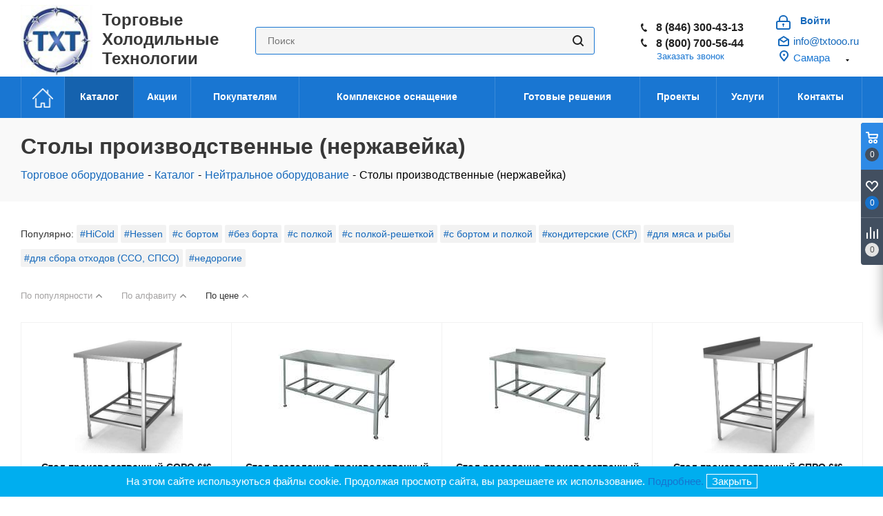

--- FILE ---
content_type: text/html; charset=UTF-8
request_url: https://txtooo.ru/catalog/neytralnoe-oborudovanie/stoly/
body_size: 50566
content:
<!DOCTYPE html>
<html itemscope itemtype="https://schema.org/WebPage" xmlns="http://www.w3.org/1999/xhtml" xml:lang="ru" lang="ru" >
<head><link rel="preload" as="script" href="/bitrix/js/main/jquery/jquery-2.1.3.min.js"><link rel="preload" as="script" href="/bitrix/js/main/core/core.min.js?1754941430229643"><link rel="preload" as="script" href="/bitrix/cache/js/s1/aspro_next/kernel_main/kernel_main_v1.js?1766231222174445"><link rel="preload" as="script" href="/bitrix/js/ui/dexie/dist/dexie.bundle.min.js?1750537105102530"><link rel="preload" as="script" href="/bitrix/js/main/core/core_ls.min.js?17352972332683"><link rel="preload" as="script" href="/bitrix/js/main/core/core_frame_cache.min.js?175053710910481"><link rel="preload" as="script" href="/bitrix/js/main/ajax.js?155759324235509"><link rel="preload" as="script" href="/bitrix/js/main/popup/dist/main.popup.bundle.min.js?176180320267480"><link rel="preload" as="script" href="/bitrix/js/currency/currency-core/dist/currency-core.bundle.min.js?17176086214569"><link rel="preload" as="script" href="/bitrix/js/currency/core_currency.min.js?1717608621835"><link rel="preload" as="script" href="/bitrix/cache/js/s1/aspro_next/template_68924ccede36d1b454511c3a8bdca7d8/template_68924ccede36d1b454511c3a8bdca7d8_v1.js?1766231229511606"><link rel="preload" as="script" href="/bitrix/cache/js/s1/aspro_next/page_2b4c5ded21268cef1fb76f77e4101dc0/page_2b4c5ded21268cef1fb76f77e4101dc0_v1.js?176623122989155">
    
    <title>Столы производственные из нержавеющей стали купить в Самаре, цены, фото</title>
            
        <link rel="preload" as="style" href="/test/css/saveCss/catalog/section_block/css.min.css?v=79">
        <link rel="stylesheet" href="/test/css/saveCss/catalog/section_block/css.min.css?v=79"><meta http-equiv="Content-Type" content="text/html; charset=UTF-8">
<meta name="keywords" content="стол производственный, стол производственный из нержавеющей стали, стол металлический производственный, столы производственные для общепита, стол нержавеющий производственный">
<meta name="description" content="✅ Купить металлические производственные столы (нержавейка) для общепита в Самаре. Цены и характеристики на сайте. Доставка по всей России! Звоните &#128241; +7(800)-700-56-44 ">
<link rel="canonical" href="https://txtooo.ru/catalog/neytralnoe-oborudovanie/stoly/">
<script data-skip-moving="true">(function(w, d, n) {var cl = "bx-core";var ht = d.documentElement;var htc = ht ? ht.className : undefined;if (htc === undefined || htc.indexOf(cl) !== -1){return;}var ua = n.userAgent;if (/(iPad;)|(iPhone;)/i.test(ua)){cl += " bx-ios";}else if (/Windows/i.test(ua)){cl += ' bx-win';}else if (/Macintosh/i.test(ua)){cl += " bx-mac";}else if (/Linux/i.test(ua) && !/Android/i.test(ua)){cl += " bx-linux";}else if (/Android/i.test(ua)){cl += " bx-android";}cl += (/(ipad|iphone|android|mobile|touch)/i.test(ua) ? " bx-touch" : " bx-no-touch");cl += w.devicePixelRatio && w.devicePixelRatio >= 2? " bx-retina": " bx-no-retina";if (/AppleWebKit/.test(ua)){cl += " bx-chrome";}else if (/Opera/.test(ua)){cl += " bx-opera";}else if (/Firefox/.test(ua)){cl += " bx-firefox";}ht.className = htc ? htc + " " + cl : cl;})(window, document, navigator);</script>






<script type="extension/settings" data-extension="currency.currency-core">{"region":"ru"}</script>



<link rel="apple-touch-icon" sizes="180x180" href="/upload/CNext/a9d/a9d641f480e939ab05b46a540b2440d9.png" />
<link rel="next" href="/catalog/neytralnoe-oborudovanie/stoly/?PAGEN_1=2">
<meta property="og:title" content="Столы производственные из нержавеющей стали купить в Самаре, цены, фото" />
<meta property="og:type" content="website" />
<meta property="og:image" content="https://txtooo.ru/upload/CNext/273/273c8de07ac39db4e6b194189a2fe827.jpg" />
<link rel="image_src" href="https://txtooo.ru/upload/CNext/273/273c8de07ac39db4e6b194189a2fe827.jpg"  />
<meta property="og:url" content="https://txtooo.ru/catalog/neytralnoe-oborudovanie/stoly/" />
<meta property="og:description" content="✅ Купить металлические производственные столы (нержавейка) для общепита в Самаре. Цены и характеристики на сайте. Доставка по всей России! Звоните &#128241; +7(800)-700-56-44 " />
<meta property="twitter:title" content="Столы производственные из нержавеющей стали купить в Самаре, цены, фото" />
<meta property="twitter:description" content="✅ Купить металлические производственные столы (нержавейка) для общепита в Самаре. Цены и характеристики на сайте. Доставка по всей России! Звоните &#128241; +7(800)-700-56-44 " />
<meta property="twitter:image:src" content="https://txtooo.ru/upload/CNext/273/273c8de07ac39db4e6b194189a2fe827.jpg" />
<meta property="og:locale" content="ru_RU" />
<meta property="og:site_name" content="" />



    <meta name="viewport" content="initial-scale=1.0, width=device-width, user-scalable=no" />
    <meta name="HandheldFriendly" content="true" />
    <meta name="yes" content="yes" />
    <meta name="apple-mobile-web-app-status-bar-style" content="black" />
    <meta name="SKYPE_TOOLBAR" content="SKYPE_TOOLBAR_PARSER_COMPATIBLE" />
        
    
    <link rel="apple-touch-icon" sizes="57x57" href="/apple-icon-57x57.png">
    <link rel="apple-touch-icon" sizes="60x60" href="/apple-icon-60x60.png">
    <link rel="apple-touch-icon" sizes="72x72" href="/apple-icon-72x72.png">
    <link rel="apple-touch-icon" sizes="76x76" href="/apple-icon-76x76.png">
    <link rel="apple-touch-icon" sizes="114x114" href="/apple-icon-114x114.png">
    <link rel="apple-touch-icon" sizes="120x120" href="/apple-icon-120x120.png">
    <link rel="apple-touch-icon" sizes="144x144" href="/apple-icon-144x144.png">
    <link rel="apple-touch-icon" sizes="152x152" href="/apple-icon-152x152.png">
    <link rel="apple-touch-icon" sizes="180x180" href="/apple-icon-180x180.png">
    <link rel="icon" type="image/png" sizes="192x192"  href="/android-icon-192x192.png">
    <link rel="icon" type="image/png" sizes="32x32" href="/favicon-32x32.png">
    <link rel="icon" type="image/png" sizes="96x96" href="/favicon-96x96.png">
    <link rel="icon" type="image/png" sizes="16x16" href="/favicon-16x16.png">
    <link rel="manifest" href="/manifest.json">
    <meta name="msapplication-TileColor" content="#ffffff">
    <meta name="msapplication-TileImage" content="/ms-icon-144x144.png">
    <meta name="theme-color" content="#ffffff">
    <meta name="google-site-verification" content="Ahs5jCcMvMsPMQ3DrxaWKsSJc4OJaVFu3W8pxSurfPo" />
    <style>
        .cookies__popup__button{
            border: 1px solid white;
            cursor: pointer;
            padding: 1px 7px;
        }
        .cookies__popup.showed{
            display: block;
        }
        .cookies__popup{
            position: fixed;
            bottom: 0;
            left: 0;
            right: 0;
            background: #00AEEF;
            color: white;
            z-index: 99999;
            text-align:center;
            padding: 10px;
            display: none;
        }
        .footer__link:focus,
        .footer__link{
            color: #1773cf;
        }
        .footer__link:hover{
            color: #1569bc;
        }
        .section_block .sections_wrapper .list .item{
            display: block;
        }
        .top_slider_wrapp{
            margin-bottom: 0 !important;
        }
        .phone.fix_mobile{
            display: none
        }
        @media (max-width:991px) {
            .phone.fix_mobile{
                display: block;
                margin-top: 25px;
            }
            .display_mobile{
                display: none;
            }
        }
        .lazzyload[data-callback]:not(.lazyloadedcallback){
            position: relative;
        }
        .lazzyload[data-callback]:not(.lazyloadedcallback):after{
            display: none;
        }
        .lazzyload[data-callback]:not(.lazyloadedcallback):before{
            content: ' ';
            background: url(/local/templates/aspro_next/images/loaders/pl3.gif) no-repeat center center;
            width: 64px;
            height: 64px;
            top: 50%;
            left: 50%;
            position: absolute;
            transform: translate(-50%, -50%);
        }
        .lazzyload[data-callback]:not(.lazyloadedcallback) > *{
            opacity: 0;
        }
        @media (max-width: 1399px) {
            .menu-row.middle-block .mega-menu table td.dropdown .wrap>a:not(.more-items):after{
                display: none;
            }
        }
        #mobilemenu .menu.middle span .svg-address {
            position: absolute;
            width: 16px;
            min-width: 16px;
            height: 19px;
            min-height: 19px;
            left: 21px;
            top: 22px;
            background: url("/local/templates/aspro_next/images/svg/Marker.svg") 2px 0px no-repeat;
        }
        #mobilemenu .menu.middle>ul>li>span {
            padding-left: 57px;
            background: #fbfbfb;
        }
        .text .h1,
        .text h1,
        .text .banner_text,
        .text .banner_title{
            text-shadow: 1px 1px 0 #fff, -1px 1px 0 #fff, -1px -1px 0 #fff, 1px -1px 0 #fff;
        }
        body .table-type-block.item-views.items-list3 .row.items{
            display: flex;
            justify-content: center;
            align-items: center;
            flex-wrap: wrap;
        }
        body .table-type-block.item-views.items-list3 .item{
            padding: 0;
        }
        body .table-type-block.item-views.items-list3 .item .image a{
            display: block;
            padding: 53px 25px;
        }
        body .table-type-block.item-views.items-list3 .item .image{
            height: unset;
            line-height: unset;
        }
        [itemprop="description"]{
            word-break: break-all;
        }
        body .scroll_>.catalogBottomBacktoCatalog,body .scroll_>div .catalogBottomBacktoCatalog{
            max-width: unset;
            width: 100%;
        }
        .form-wr.sending:before,.form.sending:before{ content: "";display: block;position: absolute;top: 0px;left: 0px;right: 0px;bottom: 0px;background: #fff url('/local/templates/aspro_next/images/loaders/pl3.gif') center no-repeat;z-index: 1000;opacity: 0.8}
        .counter_wrapp .button_block.wide {
            display: block;
            margin: 0px;
            width: 100%;
        }
        .info_item .middle_info .buy_block .counter_wrapp .more_text {
            font-size: 12px;
            white-space: normal;
        }
        .counter_wrapp .more_text {
            color: #b3b3b3;
            font-size: 11px;
            line-height: 14px;
            margin: 16px 0px 0px;
            white-space: normal;
        }
        body a.scroll-to-top,body #scrollToTop {
            display: block !important;
            bottom: 135px !important;
            right: 25px !important;
        }
        .form_result.success{
            padding: 29px 35px 35px;
        }
        #mobilemenu .menu.middle>ul>li>span {
            padding-left: 57px;
            background: #fbfbfb;
        }
        #mobilemenu .menu ul>li a, #mobilemenu .menu ul>li>span.parent {
            padding-right: 46px;
        }
        #mobilemenu .menu ul>li a, #mobilemenu .menu ul>li>span {
            padding: 19px 20px 20px 19px;
            display: block;
            position: relative;
        }
        @media (min-width: 501px){
            body a.scroll-to-top, body #scrollToTop {
                bottom: 135px !important;
            }
        }


        @media (max-width: 991px) and (min-width: 767px){
            .right_block.wide_N, .right_block.wide_ {
                width: 100% !important;
            }
        }
        @media (max-width: 767px){
            #footer .phone{
                display: block;
                max-width: 180px;
                text-align: center;
                margin: 0 auto;
                margin-bottom: 20px;
            }
        }
    </style>
    </head>
<body class="fill_bg_n" id="main" style="overflow-x: hidden">

<noscript><div><img src="https://mc.yandex.ru/watch/34688080" style="position:absolute; left:-9999px;" alt="" /></div></noscript>
<!-- /Yandex.Metrika counter -->








<div id="panel"></div>


		<!--'start_frame_cache_basketitems-component-block'-->												<div id="ajax_basket"></div>
					<!--'end_frame_cache_basketitems-component-block'-->							<div id="mobilefilter" class="visible-xs visible-sm scrollbar-filter"></div>
<div class="wrapper  catalog_page basket_fly basket_fill_DARK side_LEFT catalog_icons_N banner_auto with_fast_view mheader-vcustom header-vcustom regions_Y fill_N footer-vcustom front-vindex1 mfixed_N mfixed_view_always title-v3 with_phones">
        
    <div class="header_wrap visible-lg visible-md title-v3">
        <header id="header">
            <div class="header-v5 header-wrapper">
	<div class="logo_and_menu-row">
		<div class="logo-row">
			<div class="maxwidth-theme">
				<div class="row">
					<div class="logo-block col-md-3 col-sm-3" itemscope="" itemtype="https://schema.org/Brand">
						<div class="logo colored">
<meta itemprop="logo" content="https://txtooo.ru/upload/CNext/273/273c8de07ac39db4e6b194189a2fe827.jpg" />
							<a href="/"><img src="/upload/CNext/273/273c8de07ac39db4e6b194189a2fe827.jpg" alt="Торговые Холодильные Технологии" title="Торговые Холодильные Технологии" /></a>						</div>
						<div class="top-description" itemprop="name">
						<p class="header__top-description-title">Торговые<br>Холодильные<br>Технологии</p>						</div>
					</div>

                                            <div class="col-md-3 search_wrap">
                            <div class="search-block inner-table-block">
                                				<div class="search-wrapper">
				<div id="title-search_fixed">
					<form action="/catalog/" class="search">
						<div class="search-input-div">
							<input class="search-input" id="title-search-input_fixed" type="text" name="q" value="" placeholder="Поиск" size="20" maxlength="50" autocomplete="off" />
						</div>
						<div class="search-button-div">
							<button class="btn btn-search" type="submit" name="s" value="Поиск"><i class="svg svg-search svg-black"></i></button>
							<span class="close-block inline-search-hide"><span class="svg svg-close close-icons"></span></span>
						</div>
					</form>
				</div>
			</div>
	<!--'start_frame_cache_XdqEv1'--><!--'end_frame_cache_XdqEv1'-->                            </div>
                        </div>
                                        
                    
                    
                    
                    
                  <!--  <div class="col-md-3 search_wrap">
						<div class="search-block inner-table-block">
													</div>
					</div>-->
					<div class="right-icons pull-right" itemscope="" itemtype="https://schema.org/PostalAddress">
						<div class="pull-right">
																		</div>
						<div class="pull-right">
							<div class="wrap_icon inner-table-block">
								<div class="cabinet-custom">
									
		<!--'start_frame_cache_header-auth-block1'-->			<!-- noindex --><a rel="nofollow" title="Мой кабинет" class="personal-link dark-color animate-load" data-event="jqm" data-param-type="auth" data-param-backurl="/catalog/neytralnoe-oborudovanie/stoly/" data-name="auth" href="/personal/"><i class="svg inline big svg-inline-cabinet" aria-hidden="true" title="Мой кабинет"><svg xmlns="http://www.w3.org/2000/svg" width="21" height="21" viewBox="0 0 21 21">
  <defs>
    <style>
      .loccls-1 {
        fill: #222;
        fill-rule: evenodd;
      }
    </style>
  </defs>
  <path data-name="Rounded Rectangle 110" class="loccls-1" d="M1433,132h-15a3,3,0,0,1-3-3v-7a3,3,0,0,1,3-3h1v-2a6,6,0,0,1,6-6h1a6,6,0,0,1,6,6v2h1a3,3,0,0,1,3,3v7A3,3,0,0,1,1433,132Zm-3-15a4,4,0,0,0-4-4h-1a4,4,0,0,0-4,4v2h9v-2Zm4,5a1,1,0,0,0-1-1h-15a1,1,0,0,0-1,1v7a1,1,0,0,0,1,1h15a1,1,0,0,0,1-1v-7Zm-8,3.9v1.6a0.5,0.5,0,1,1-1,0v-1.6A1.5,1.5,0,1,1,1426,125.9Z" transform="translate(-1415 -111)"/>
</svg>
</i><span class="wrap"><span class="name">Войти</span></span></a><!-- /noindex -->		<!--'end_frame_cache_header-auth-block1'-->
									</div>
								
						<!--'start_frame_cache_email-block1'-->		
												<div itemprop="email" class="email-custom">
													<a href="mailto:info@txtooo.ru" target="_blank">info@txtooo.ru</a>
											</div>
							
				<!--'end_frame_cache_email-block1'-->		
														<div class="region_wrapper">
			<div class="city_title"></div>
			<div class="js_city_chooser colored" data-event="jqm" data-name="city_chooser" data-param-url="" data-param-form_id="city_chooser">
				<span>Самара</span><span class="arrow"><i></i></span>
			</div>
			<!--'start_frame_cache_NyHFXy'--><!--'end_frame_cache_NyHFXy'-->		</div>
								</div>
						</div>
						<div class="pull-right">
							<div class="wrap_icon inner-table-block">
								<div class="phone-block">
																			
						<!--'start_frame_cache_header-allphones-block1'-->		
											<!-- noindex -->
			<div class="phone with_dropdown lg">
				<i class="svg svg-phone"></i>
				<span itemprop="telephone"><a rel="nofollow" href="tel:88463004313">8 (846) 300-43-13</a></span>
									<div class="dropdown">
						<div class="wrap">
																							<div itemprop="telephone" class="more_phone"><a rel="nofollow" href="tel:88007005644">8 (800) 700-56-44</a></div>
													</div>
					</div>
							</div>

			<!-- /noindex -->
					        <div class="phone fix_mobile">
            <span class="callback-block animate-load colored" data-event="jqm" data-param-form_id="CALLBACK" data-name="callback">Заказать звонок</span>
        </div>
				<!--'end_frame_cache_header-allphones-block1'-->		
																													<div class="inline-block">
											<span class="callback-block animate-load twosmallfont colored" data-event="jqm" data-param-form_id="CALLBACK" data-name="callback">Заказать звонок</span>
										</div>
																	</div>
							</div>
						</div>
					</div>
				</div>
			</div>
		</div>	</div>

            <div class="menu-row middle-block bgcolored">
            <div class="maxwidth-theme">
                <div class="row">
                    <div class="col-md-12">
                        <div class="menu-only">
                            <nav class="mega-menu sliced">
                                	<div class="table-menu">
		<table>
			<tr>
				<td class="menu-item unvisible">
					<div class="wrap">
						<a href="/">
							<div>
								<span class="home-button"></span>
								<div class="line-wrapper"><span class="line"></span></div>
							</div>
						</a>
					</div>
				</td>
									
										<td class="menu-item unvisible dropdown catalog wide_menu  active">
						<div class="wrap">
							<a class="dropdown-toggle" href="/catalog/">
								<div>
									Каталог									<div class="line-wrapper"><span class="line"></span></div>
								</div>
							</a>
															<span class="tail"></span>
								<ul class="dropdown-menu">
																																							<li class="  has_img">
																								<div class="menu_img">
                                                        <img src="/upload/resize_cache/iblock/bb8/60_60_1/bb8858b98d5e7b8fc7db075fcd3573cc.png" srcset="/local/templates/aspro_next/images/lazzy.gif" data-srcset="/upload/resize_cache/iblock/bb8/60_60_1/bb8858b98d5e7b8fc7db075fcd3573cc.png"  alt="Торговая мебель" title="Торговая мебель" />
                                                                                                            </div>
																																		<a href="/catalog/torgovaya-mebel/" title="Торговая мебель"><span class="name">Торговая мебель</span></a>
																					</li>
																																							<li class="  has_img">
																								<div class="menu_img">
                                                        <img src="/upload/resize_cache/iblock/60d/60_60_1/60d5ea87a57abeea2fa512f0cb3279bf.png" srcset="/local/templates/aspro_next/images/lazzy.gif" data-srcset="/upload/resize_cache/iblock/60d/60_60_1/60d5ea87a57abeea2fa512f0cb3279bf.png"  alt="Холодильное оборудование" title="Холодильное оборудование" />
                                                                                                            </div>
																																		<a href="/catalog/kholodilnoe-oborudovanie/" title="Холодильное оборудование"><span class="name">Холодильное оборудование</span></a>
																					</li>
																																							<li class="  has_img">
																								<div class="menu_img">
                                                        <img src="/upload/resize_cache/iblock/9fb/60_60_1/9fb4e41fd1c7dd598f07d7c7aad273c1.png" srcset="/local/templates/aspro_next/images/lazzy.gif" data-srcset="/upload/resize_cache/iblock/9fb/60_60_1/9fb4e41fd1c7dd598f07d7c7aad273c1.png"  alt="Тепловое оборудование" title="Тепловое оборудование" />
                                                                                                            </div>
																																		<a href="/catalog/teplovoe-oborudovanie/" title="Тепловое оборудование"><span class="name">Тепловое оборудование</span></a>
																					</li>
																																							<li class="  has_img">
																								<div class="menu_img">
                                                        <img src="/upload/resize_cache/iblock/608/60_60_1/608d85a6a6c5545c8f29af01d965ca8d.png" srcset="/local/templates/aspro_next/images/lazzy.gif" data-srcset="/upload/resize_cache/iblock/608/60_60_1/608d85a6a6c5545c8f29af01d965ca8d.png"  alt="Оборудование для фаст-фуда" title="Оборудование для фаст-фуда" />
                                                                                                            </div>
																																		<a href="/catalog/oborudovanie-dlya-fastfuda/" title="Оборудование для фаст-фуда"><span class="name">Оборудование для фаст-фуда</span></a>
																					</li>
																																							<li class="  has_img">
																								<div class="menu_img">
                                                        <img src="/upload/resize_cache/iblock/98b/60_60_1/98bbc31625031e0cef5ad39bd077752e.png" srcset="/local/templates/aspro_next/images/lazzy.gif" data-srcset="/upload/resize_cache/iblock/98b/60_60_1/98bbc31625031e0cef5ad39bd077752e.png"  alt="Механическое оборудование" title="Механическое оборудование" />
                                                                                                            </div>
																																		<a href="/catalog/mekhanicheskoe-oborudovanie/" title="Механическое оборудование"><span class="name">Механическое оборудование</span></a>
																					</li>
																																							<li class="  has_img">
																								<div class="menu_img">
                                                        <img src="/upload/resize_cache/iblock/610/xnhffy3wluzahq4ciwejvyoii8qvjgia/60_60_1/barnoe1.png" srcset="/local/templates/aspro_next/images/lazzy.gif" data-srcset="/upload/resize_cache/iblock/610/xnhffy3wluzahq4ciwejvyoii8qvjgia/60_60_1/barnoe1.png"  alt="Барное оборудование" title="Барное оборудование" />
                                                                                                            </div>
																																		<a href="/catalog/barnoe-oborudovanie/" title="Барное оборудование"><span class="name">Барное оборудование</span></a>
																					</li>
																																							<li class=" active has_img">
																								<div class="menu_img">
                                                        <img src="/upload/resize_cache/iblock/d45/60_60_1/d45dad61662fc5efd0078c9622b8ecaf.png" srcset="/local/templates/aspro_next/images/lazzy.gif" data-srcset="/upload/resize_cache/iblock/d45/60_60_1/d45dad61662fc5efd0078c9622b8ecaf.png"  alt="Нейтральное оборудование" title="Нейтральное оборудование" />
                                                                                                            </div>
																																		<a href="/catalog/neytralnoe-oborudovanie/" title="Нейтральное оборудование"><span class="name">Нейтральное оборудование</span></a>
																					</li>
																																							<li class="  has_img">
																								<div class="menu_img">
                                                        <img src="/upload/resize_cache/iblock/7bb/60_60_1/7bb2f389da27fe9ae55896c32c9a4a6c.jpg" srcset="/local/templates/aspro_next/images/lazzy.gif" data-srcset="/upload/resize_cache/iblock/7bb/60_60_1/7bb2f389da27fe9ae55896c32c9a4a6c.jpg"  alt="Посудомоечное оборудование" title="Посудомоечное оборудование" />
                                                                                                            </div>
																																		<a href="/catalog/posudomoechnoe-oborudovanie/" title="Посудомоечное оборудование"><span class="name">Посудомоечное оборудование</span></a>
																					</li>
																																							<li class="  has_img">
																								<div class="menu_img">
                                                        <img src="/upload/resize_cache/iblock/ebc/60_60_1/ebcd65875b1e9ad38abb7d9616d4d8ff.jpg" srcset="/local/templates/aspro_next/images/lazzy.gif" data-srcset="/upload/resize_cache/iblock/ebc/60_60_1/ebcd65875b1e9ad38abb7d9616d4d8ff.jpg"  alt="Упаковочное оборудование" title="Упаковочное оборудование" />
                                                                                                            </div>
																																		<a href="/catalog/upakovochnoe-oborudovanie/" title="Упаковочное оборудование"><span class="name">Упаковочное оборудование</span></a>
																					</li>
																																							<li class="  has_img">
																								<div class="menu_img">
                                                        <img src="/upload/resize_cache/iblock/cd3/60_60_1/cd3def8236a3717326adbb219c94d29b.jpg" srcset="/local/templates/aspro_next/images/lazzy.gif" data-srcset="/upload/resize_cache/iblock/cd3/60_60_1/cd3def8236a3717326adbb219c94d29b.jpg"  alt="Прикассовая зона" title="Прикассовая зона" />
                                                                                                            </div>
																																		<a href="/catalog/prikassovaya-zona/" title="Прикассовая зона"><span class="name">Прикассовая зона</span></a>
																					</li>
																																							<li class="  has_img">
																								<div class="menu_img">
                                                        <img src="/upload/resize_cache/iblock/014/60_60_1/0142d03714e56f1c292a6149079e53b5.jpg" srcset="/local/templates/aspro_next/images/lazzy.gif" data-srcset="/upload/resize_cache/iblock/014/60_60_1/0142d03714e56f1c292a6149079e53b5.jpg"  alt="Санитарно-гигиеническое оборудование" title="Санитарно-гигиеническое оборудование" />
                                                                                                            </div>
																																		<a href="/catalog/sanitarno-gigienicheskoe-oborudovanie/" title="Санитарно-гигиеническое оборудование"><span class="name">Санитарно-гигиеническое оборудование</span></a>
																					</li>
																																							<li class="  has_img">
																								<div class="menu_img">
                                                        <img src="/upload/resize_cache/iblock/203/60_60_1/203e417d03a3ddad2ed11899722edffa.jpg" srcset="/local/templates/aspro_next/images/lazzy.gif" data-srcset="/upload/resize_cache/iblock/203/60_60_1/203e417d03a3ddad2ed11899722edffa.jpg"  alt="Холодильные камеры и агрегаты" title="Холодильные камеры и агрегаты" />
                                                                                                            </div>
																																		<a href="/catalog/kholodilny-kamery-i-agregaty/" title="Холодильные камеры и агрегаты"><span class="name">Холодильные камеры и агрегаты</span></a>
																					</li>
																																							<li class="  has_img">
																								<div class="menu_img">
                                                        <img src="/upload/resize_cache/iblock/5f1/60_60_1/5f1899c11784d28ec55d6ea35bf077c8.jpg" srcset="/local/templates/aspro_next/images/lazzy.gif" data-srcset="/upload/resize_cache/iblock/5f1/60_60_1/5f1899c11784d28ec55d6ea35bf077c8.jpg"  alt="Металлическая мебель" title="Металлическая мебель" />
                                                                                                            </div>
																																		<a href="/catalog/metallicheskaya-mebel/" title="Металлическая мебель"><span class="name">Металлическая мебель</span></a>
																					</li>
																																							<li class="  has_img">
																								<div class="menu_img">
                                                        <img src="/upload/resize_cache/iblock/993/60_60_1/993b6e96a5ed21ff2acd6b8f4618bdb3.jpg" srcset="/local/templates/aspro_next/images/lazzy.gif" data-srcset="/upload/resize_cache/iblock/993/60_60_1/993b6e96a5ed21ff2acd6b8f4618bdb3.jpg"  alt="Прачечное оборудование" title="Прачечное оборудование" />
                                                                                                            </div>
																																		<a href="/catalog/prachechnoe-oborudovanie/" title="Прачечное оборудование"><span class="name">Прачечное оборудование</span></a>
																					</li>
																																							<li class="  has_img">
																								<div class="menu_img">
                                                        <img src="/upload/resize_cache/iblock/574/60_60_1/57463f7f5586bc6618f859cf5ea28a79.jpg" srcset="/local/templates/aspro_next/images/lazzy.gif" data-srcset="/upload/resize_cache/iblock/574/60_60_1/57463f7f5586bc6618f859cf5ea28a79.jpg"  alt="Линии раздачи" title="Линии раздачи" />
                                                                                                            </div>
																																		<a href="/catalog/linii-razdachi/" title="Линии раздачи"><span class="name">Линии раздачи</span></a>
																					</li>
																																							<li class="  has_img">
																								<div class="menu_img">
                                                        <img src="/upload/resize_cache/iblock/8c5/60_60_1/8c52004b9f1babe0c08dc6106a5f287e.jpg" srcset="/local/templates/aspro_next/images/lazzy.gif" data-srcset="/upload/resize_cache/iblock/8c5/60_60_1/8c52004b9f1babe0c08dc6106a5f287e.jpg"  alt="Выносной холод" title="Выносной холод" />
                                                                                                            </div>
																																		<a href="/catalog/vynosnoy-kholod1/" title="Выносной холод"><span class="name">Выносной холод</span></a>
																					</li>
																																							<li class="  has_img">
																								<div class="menu_img">
                                                        <img src="/upload/resize_cache/iblock/4e8/60_60_1/4e826a4d42fb111b4c3ef18e39e0ab12.jpg" srcset="/local/templates/aspro_next/images/lazzy.gif" data-srcset="/upload/resize_cache/iblock/4e8/60_60_1/4e826a4d42fb111b4c3ef18e39e0ab12.jpg"  alt="ЗИП (зап. части, комплектующие)" title="ЗИП (зап. части, комплектующие)" />
                                                                                                            </div>
																																		<a href="/catalog/zip-zap-chasti-komplektuyushchie/" title="ЗИП (зап. части, комплектующие)"><span class="name">ЗИП (зап. части, комплектующие)</span></a>
																					</li>
																																							<li class="  has_img">
																								<div class="menu_img">
                                                        <img src="/upload/resize_cache/iblock/9b3/60_60_1/9b3a35e64e505111218ad8942c6a4450.jpg" srcset="/local/templates/aspro_next/images/lazzy.gif" data-srcset="/upload/resize_cache/iblock/9b3/60_60_1/9b3a35e64e505111218ad8942c6a4450.jpg"  alt="ОБОРУДОВАНИЕ СО СКИДКОЙ" title="ОБОРУДОВАНИЕ СО СКИДКОЙ" />
                                                                                                            </div>
																																		<a href="/catalog/oborudovanie-so-skidkoy/" title="ОБОРУДОВАНИЕ СО СКИДКОЙ"><span class="name">ОБОРУДОВАНИЕ СО СКИДКОЙ</span></a>
																					</li>
																																							<li class="  has_img">
																								<div class="menu_img">
                                                        <img src="/upload/resize_cache/iblock/d05/60_60_1/d05a4072062949d9efaac80f432deca6.jpg" srcset="/local/templates/aspro_next/images/lazzy.gif" data-srcset="/upload/resize_cache/iblock/d05/60_60_1/d05a4072062949d9efaac80f432deca6.jpg"  alt="Хлебные формы" title="Хлебные формы" />
                                                                                                            </div>
																																		<a href="/catalog/khlebnye-formy/" title="Хлебные формы"><span class="name">Хлебные формы</span></a>
																					</li>
																																							<li class="  has_img">
																								<div class="menu_img">
                                                        <img src="/upload/resize_cache/iblock/b26/60_60_1/b26b3d6bb554b684e5f2edcfca56c271.jpg" srcset="/local/templates/aspro_next/images/lazzy.gif" data-srcset="/upload/resize_cache/iblock/b26/60_60_1/b26b3d6bb554b684e5f2edcfca56c271.jpg"  alt="Посуда и кухонный инвентарь" title="Посуда и кухонный инвентарь" />
                                                                                                            </div>
																																		<a href="/catalog/posuda-i-kukhonnyy-inventar/" title="Посуда и кухонный инвентарь"><span class="name">Посуда и кухонный инвентарь</span></a>
																					</li>
																	</ul>
													</div>
					</td>
									
										<td class="menu-item unvisible    ">
						<div class="wrap">
							<a class="" href="/sale/">
								<div>
									Акции									<div class="line-wrapper"><span class="line"></span></div>
								</div>
							</a>
													</div>
					</td>
									
										<td class="menu-item unvisible dropdown   ">
						<div class="wrap">
							<a class="dropdown-toggle" href="/pokupatelyam/">
								<div>
									Покупателям									<div class="line-wrapper"><span class="line"></span></div>
								</div>
							</a>
															<span class="tail"></span>
								<ul class="dropdown-menu">
																																							<li class="  ">
																						<a href="/company/" title="О компании"><span class="name">О компании</span></a>
																					</li>
																																							<li class="  ">
																						<a href="/company/news/" title="Новости"><span class="name">Новости</span></a>
																					</li>
																																							<li class="  ">
																						<a href="/company/brands/" title="Производители"><span class="name">Производители</span></a>
																					</li>
																																							<li class="  ">
																						<a href="/info/article/" title="Статьи"><span class="name">Статьи</span></a>
																					</li>
																																							<li class="  ">
																						<a href="/info/faq/" title="Отзывы"><span class="name">Отзывы</span></a>
																					</li>
																																							<li class="  ">
																						<a href="/company/nashi-klienty/" title="Наши клиенты"><span class="name">Наши клиенты</span></a>
																					</li>
																																							<li class="  ">
																						<a href="/company/info-pokupatelyam/" title="Правила торговли"><span class="name">Правила торговли</span></a>
																					</li>
																	</ul>
													</div>
					</td>
									
										<td class="menu-item unvisible    ">
						<div class="wrap">
							<a class="" href="/complex-equipment/">
								<div>
									Комплексное оснащение									<div class="line-wrapper"><span class="line"></span></div>
								</div>
							</a>
													</div>
					</td>
									
										<td class="menu-item unvisible    ">
						<div class="wrap">
							<a class="" href="/ready-solutions/">
								<div>
									Готовые решения									<div class="line-wrapper"><span class="line"></span></div>
								</div>
							</a>
													</div>
					</td>
									
										<td class="menu-item unvisible dropdown   ">
						<div class="wrap">
							<a class="dropdown-toggle" href="/projects/">
								<div>
									Проекты									<div class="line-wrapper"><span class="line"></span></div>
								</div>
							</a>
															<span class="tail"></span>
								<ul class="dropdown-menu">
																																							<li class="  ">
																						<a href="/projects/magaziny8658/" title="Магазины"><span class="name">Магазины</span></a>
																					</li>
																																							<li class="  ">
																						<a href="/projects/ulichnaya-torgovlya/" title="Уличная торговля"><span class="name">Уличная торговля</span></a>
																					</li>
																																							<li class="  ">
																						<a href="/projects/restorany/" title="Рестораны"><span class="name">Рестораны</span></a>
																					</li>
																																							<li class="  ">
																						<a href="/projects/pekarni/" title="Пекарни"><span class="name">Пекарни</span></a>
																					</li>
																																							<li class="  ">
																						<a href="/projects/stolovye/" title="Столовые"><span class="name">Столовые</span></a>
																					</li>
																																							<li class="  ">
																						<a href="/projects/bary/" title="Бары"><span class="name">Бары</span></a>
																					</li>
																	</ul>
													</div>
					</td>
									
										<td class="menu-item unvisible dropdown   ">
						<div class="wrap">
							<a class="dropdown-toggle" href="/services/">
								<div>
									Услуги									<div class="line-wrapper"><span class="line"></span></div>
								</div>
							</a>
															<span class="tail"></span>
								<ul class="dropdown-menu">
																																							<li class="  ">
																						<a href="/services/oformlenie-zakaza/" title="Оформление заказа"><span class="name">Оформление заказа</span></a>
																					</li>
																																							<li class="  ">
																						<a href="/services/oplata-zakaza/" title="Оплата заказа"><span class="name">Оплата заказа</span></a>
																					</li>
																																							<li class="  ">
																						<a href="/services/dostavka/" title="Доставка"><span class="name">Доставка</span></a>
																					</li>
																																							<li class="  ">
																						<a href="/services/remont-oborudovaniya/" title="Ремонт оборудования"><span class="name">Ремонт оборудования</span></a>
																					</li>
																																							<li class="  ">
																						<a href="/services/montazhnye-raboty/" title="Монтажные работы"><span class="name">Монтажные работы</span></a>
																					</li>
																																							<li class="  ">
																						<a href="/services/realizatsiya-b-u-oborudovaniya/" title="Реализация б/у оборудования"><span class="name">Реализация б/у оборудования</span></a>
																					</li>
																																							<li class="  ">
																						<a href="/services/garantiya-na-tovar-i-garantiynoe-obsluzhivanie/" title="Гарантия на товар и гарантийное обслуживание"><span class="name">Гарантия на товар и гарантийное обслуживание</span></a>
																					</li>
																																							<li class="  ">
																						<a href="/services/postgarantiynoe-obsluzhivanie/" title="Постгарантийное обслуживание"><span class="name">Постгарантийное обслуживание</span></a>
																					</li>
																																							<li class="  ">
																						<a href="/services/servisnoe-obsluzhivanie/" title="Сервисное обслуживание"><span class="name">Сервисное обслуживание</span></a>
																					</li>
																																							<li class="  ">
																						<a href="/services/lizing/" title="Лизинг"><span class="name">Лизинг</span></a>
																					</li>
																																							<li class="  ">
																						<a href="/services/kredit/" title="Кредит"><span class="name">Кредит</span></a>
																					</li>
																																							<li class="  ">
																						<a href="/services/garantiya-luchshey-tseny/" title="Гарантия лучшей цены"><span class="name">Гарантия лучшей цены</span></a>
																					</li>
																																							<li class="  ">
																						<a href="/services/treyd-in/" title="Трейд-ин"><span class="name">Трейд-ин</span></a>
																					</li>
																																							<li class="  ">
																						<a href="/services/proektirovanie/" title="Проектирование"><span class="name">Проектирование</span></a>
																					</li>
																	</ul>
													</div>
					</td>
									
										<td class="menu-item unvisible dropdown   ">
						<div class="wrap">
							<a class="dropdown-toggle" href="/contacts/">
								<div>
									Контакты									<div class="line-wrapper"><span class="line"></span></div>
								</div>
							</a>
															<span class="tail"></span>
								<ul class="dropdown-menu">
																																							<li class="  ">
																						<a href="https://txtooo.ru/contacts/stores/smr/" title="Самара"><span class="name">Самара</span></a>
																					</li>
																																							<li class="  ">
																						<a href="https://msk.txtooo.ru/contacts/stores/msk/" title="Москва"><span class="name">Москва</span></a>
																					</li>
																																							<li class="  ">
																						<a href="https://oren.txtooo.ru/contacts/stores/oren/" title="Оренбург"><span class="name">Оренбург</span></a>
																					</li>
																																							<li class="  ">
																						<a href="https://tlt.txtooo.ru/contacts/stores/tlt/" title="Тольятти"><span class="name">Тольятти</span></a>
																					</li>
																																							<li class="  ">
																						<a href="https://ulk.txtooo.ru/contacts/stores/ulk/" title="Ульяновск"><span class="name">Ульяновск</span></a>
																					</li>
																																							<li class="  ">
																						<a href="https://srt.txtooo.ru/contacts/stores/srt/" title="Саратов"><span class="name">Саратов</span></a>
																					</li>
																	</ul>
													</div>
					</td>
				
				<td class="menu-item dropdown js-dropdown nosave unvisible">
					<div class="wrap">
						<a class="dropdown-toggle more-items" href="#">
							<span>Ещё</span>
						</a>
						<span class="tail"></span>
						<ul class="dropdown-menu"></ul>
					</div>
				</td>

			</tr>
		</table>
	</div>
                            </nav>
                        </div>
                    </div>
                </div>
            </div>
        </div>
        


	<div class="line-row visible-xs"></div>
</div>        </header>
        </div>


        
                <div id="headerfixed">
            <div class="maxwidth-theme">
	<div class="logo-row v2 row margin0 menu-row">
		<div class="inner-table-block nopadding logo-block">
			<div class="logo colored">
				<a href="/"><img src="/upload/CNext/273/273c8de07ac39db4e6b194189a2fe827.jpg" alt="Торговые Холодильные Технологии" title="Торговые Холодильные Технологии" /></a>			</div>
		</div>
		<div class="inner-table-block menu-block">
			<div class="navs table-menu js-nav">
				<nav class="mega-menu sliced">
						<div class="table-menu">
		<table>
			<tr>
				<td class="menu-item unvisible">
					<div class="wrap">
						<a href="/">
							<div>
								<span class="home-button"></span>
								<div class="line-wrapper"><span class="line"></span></div>
							</div>
						</a>
					</div>
				</td>
									
										<td class="menu-item unvisible dropdown catalog wide_menu  active">
						<div class="wrap">
							<a class="dropdown-toggle" href="/catalog/">
								<div>
									Каталог									<div class="line-wrapper"><span class="line"></span></div>
								</div>
							</a>
															<span class="tail"></span>
								<ul class="dropdown-menu">
																																							<li class="  has_img">
																								<div class="menu_img">
                                                        <img src="/upload/resize_cache/iblock/bb8/60_60_1/bb8858b98d5e7b8fc7db075fcd3573cc.png" srcset="/local/templates/aspro_next/images/lazzy.gif" data-srcset="/upload/resize_cache/iblock/bb8/60_60_1/bb8858b98d5e7b8fc7db075fcd3573cc.png"  alt="Торговая мебель" title="Торговая мебель" />
                                                                                                            </div>
																																		<a href="/catalog/torgovaya-mebel/" title="Торговая мебель"><span class="name">Торговая мебель</span></a>
																					</li>
																																							<li class="  has_img">
																								<div class="menu_img">
                                                        <img src="/upload/resize_cache/iblock/60d/60_60_1/60d5ea87a57abeea2fa512f0cb3279bf.png" srcset="/local/templates/aspro_next/images/lazzy.gif" data-srcset="/upload/resize_cache/iblock/60d/60_60_1/60d5ea87a57abeea2fa512f0cb3279bf.png"  alt="Холодильное оборудование" title="Холодильное оборудование" />
                                                                                                            </div>
																																		<a href="/catalog/kholodilnoe-oborudovanie/" title="Холодильное оборудование"><span class="name">Холодильное оборудование</span></a>
																					</li>
																																							<li class="  has_img">
																								<div class="menu_img">
                                                        <img src="/upload/resize_cache/iblock/9fb/60_60_1/9fb4e41fd1c7dd598f07d7c7aad273c1.png" srcset="/local/templates/aspro_next/images/lazzy.gif" data-srcset="/upload/resize_cache/iblock/9fb/60_60_1/9fb4e41fd1c7dd598f07d7c7aad273c1.png"  alt="Тепловое оборудование" title="Тепловое оборудование" />
                                                                                                            </div>
																																		<a href="/catalog/teplovoe-oborudovanie/" title="Тепловое оборудование"><span class="name">Тепловое оборудование</span></a>
																					</li>
																																							<li class="  has_img">
																								<div class="menu_img">
                                                        <img src="/upload/resize_cache/iblock/608/60_60_1/608d85a6a6c5545c8f29af01d965ca8d.png" srcset="/local/templates/aspro_next/images/lazzy.gif" data-srcset="/upload/resize_cache/iblock/608/60_60_1/608d85a6a6c5545c8f29af01d965ca8d.png"  alt="Оборудование для фаст-фуда" title="Оборудование для фаст-фуда" />
                                                                                                            </div>
																																		<a href="/catalog/oborudovanie-dlya-fastfuda/" title="Оборудование для фаст-фуда"><span class="name">Оборудование для фаст-фуда</span></a>
																					</li>
																																							<li class="  has_img">
																								<div class="menu_img">
                                                        <img src="/upload/resize_cache/iblock/98b/60_60_1/98bbc31625031e0cef5ad39bd077752e.png" srcset="/local/templates/aspro_next/images/lazzy.gif" data-srcset="/upload/resize_cache/iblock/98b/60_60_1/98bbc31625031e0cef5ad39bd077752e.png"  alt="Механическое оборудование" title="Механическое оборудование" />
                                                                                                            </div>
																																		<a href="/catalog/mekhanicheskoe-oborudovanie/" title="Механическое оборудование"><span class="name">Механическое оборудование</span></a>
																					</li>
																																							<li class="  has_img">
																								<div class="menu_img">
                                                        <img src="/upload/resize_cache/iblock/610/xnhffy3wluzahq4ciwejvyoii8qvjgia/60_60_1/barnoe1.png" srcset="/local/templates/aspro_next/images/lazzy.gif" data-srcset="/upload/resize_cache/iblock/610/xnhffy3wluzahq4ciwejvyoii8qvjgia/60_60_1/barnoe1.png"  alt="Барное оборудование" title="Барное оборудование" />
                                                                                                            </div>
																																		<a href="/catalog/barnoe-oborudovanie/" title="Барное оборудование"><span class="name">Барное оборудование</span></a>
																					</li>
																																							<li class=" active has_img">
																								<div class="menu_img">
                                                        <img src="/upload/resize_cache/iblock/d45/60_60_1/d45dad61662fc5efd0078c9622b8ecaf.png" srcset="/local/templates/aspro_next/images/lazzy.gif" data-srcset="/upload/resize_cache/iblock/d45/60_60_1/d45dad61662fc5efd0078c9622b8ecaf.png"  alt="Нейтральное оборудование" title="Нейтральное оборудование" />
                                                                                                            </div>
																																		<a href="/catalog/neytralnoe-oborudovanie/" title="Нейтральное оборудование"><span class="name">Нейтральное оборудование</span></a>
																					</li>
																																							<li class="  has_img">
																								<div class="menu_img">
                                                        <img src="/upload/resize_cache/iblock/7bb/60_60_1/7bb2f389da27fe9ae55896c32c9a4a6c.jpg" srcset="/local/templates/aspro_next/images/lazzy.gif" data-srcset="/upload/resize_cache/iblock/7bb/60_60_1/7bb2f389da27fe9ae55896c32c9a4a6c.jpg"  alt="Посудомоечное оборудование" title="Посудомоечное оборудование" />
                                                                                                            </div>
																																		<a href="/catalog/posudomoechnoe-oborudovanie/" title="Посудомоечное оборудование"><span class="name">Посудомоечное оборудование</span></a>
																					</li>
																																							<li class="  has_img">
																								<div class="menu_img">
                                                        <img src="/upload/resize_cache/iblock/ebc/60_60_1/ebcd65875b1e9ad38abb7d9616d4d8ff.jpg" srcset="/local/templates/aspro_next/images/lazzy.gif" data-srcset="/upload/resize_cache/iblock/ebc/60_60_1/ebcd65875b1e9ad38abb7d9616d4d8ff.jpg"  alt="Упаковочное оборудование" title="Упаковочное оборудование" />
                                                                                                            </div>
																																		<a href="/catalog/upakovochnoe-oborudovanie/" title="Упаковочное оборудование"><span class="name">Упаковочное оборудование</span></a>
																					</li>
																																							<li class="  has_img">
																								<div class="menu_img">
                                                        <img src="/upload/resize_cache/iblock/cd3/60_60_1/cd3def8236a3717326adbb219c94d29b.jpg" srcset="/local/templates/aspro_next/images/lazzy.gif" data-srcset="/upload/resize_cache/iblock/cd3/60_60_1/cd3def8236a3717326adbb219c94d29b.jpg"  alt="Прикассовая зона" title="Прикассовая зона" />
                                                                                                            </div>
																																		<a href="/catalog/prikassovaya-zona/" title="Прикассовая зона"><span class="name">Прикассовая зона</span></a>
																					</li>
																																							<li class="  has_img">
																								<div class="menu_img">
                                                        <img src="/upload/resize_cache/iblock/014/60_60_1/0142d03714e56f1c292a6149079e53b5.jpg" srcset="/local/templates/aspro_next/images/lazzy.gif" data-srcset="/upload/resize_cache/iblock/014/60_60_1/0142d03714e56f1c292a6149079e53b5.jpg"  alt="Санитарно-гигиеническое оборудование" title="Санитарно-гигиеническое оборудование" />
                                                                                                            </div>
																																		<a href="/catalog/sanitarno-gigienicheskoe-oborudovanie/" title="Санитарно-гигиеническое оборудование"><span class="name">Санитарно-гигиеническое оборудование</span></a>
																					</li>
																																							<li class="  has_img">
																								<div class="menu_img">
                                                        <img src="/upload/resize_cache/iblock/203/60_60_1/203e417d03a3ddad2ed11899722edffa.jpg" srcset="/local/templates/aspro_next/images/lazzy.gif" data-srcset="/upload/resize_cache/iblock/203/60_60_1/203e417d03a3ddad2ed11899722edffa.jpg"  alt="Холодильные камеры и агрегаты" title="Холодильные камеры и агрегаты" />
                                                                                                            </div>
																																		<a href="/catalog/kholodilny-kamery-i-agregaty/" title="Холодильные камеры и агрегаты"><span class="name">Холодильные камеры и агрегаты</span></a>
																					</li>
																																							<li class="  has_img">
																								<div class="menu_img">
                                                        <img src="/upload/resize_cache/iblock/5f1/60_60_1/5f1899c11784d28ec55d6ea35bf077c8.jpg" srcset="/local/templates/aspro_next/images/lazzy.gif" data-srcset="/upload/resize_cache/iblock/5f1/60_60_1/5f1899c11784d28ec55d6ea35bf077c8.jpg"  alt="Металлическая мебель" title="Металлическая мебель" />
                                                                                                            </div>
																																		<a href="/catalog/metallicheskaya-mebel/" title="Металлическая мебель"><span class="name">Металлическая мебель</span></a>
																					</li>
																																							<li class="  has_img">
																								<div class="menu_img">
                                                        <img src="/upload/resize_cache/iblock/993/60_60_1/993b6e96a5ed21ff2acd6b8f4618bdb3.jpg" srcset="/local/templates/aspro_next/images/lazzy.gif" data-srcset="/upload/resize_cache/iblock/993/60_60_1/993b6e96a5ed21ff2acd6b8f4618bdb3.jpg"  alt="Прачечное оборудование" title="Прачечное оборудование" />
                                                                                                            </div>
																																		<a href="/catalog/prachechnoe-oborudovanie/" title="Прачечное оборудование"><span class="name">Прачечное оборудование</span></a>
																					</li>
																																							<li class="  has_img">
																								<div class="menu_img">
                                                        <img src="/upload/resize_cache/iblock/574/60_60_1/57463f7f5586bc6618f859cf5ea28a79.jpg" srcset="/local/templates/aspro_next/images/lazzy.gif" data-srcset="/upload/resize_cache/iblock/574/60_60_1/57463f7f5586bc6618f859cf5ea28a79.jpg"  alt="Линии раздачи" title="Линии раздачи" />
                                                                                                            </div>
																																		<a href="/catalog/linii-razdachi/" title="Линии раздачи"><span class="name">Линии раздачи</span></a>
																					</li>
																																							<li class="  has_img">
																								<div class="menu_img">
                                                        <img src="/upload/resize_cache/iblock/8c5/60_60_1/8c52004b9f1babe0c08dc6106a5f287e.jpg" srcset="/local/templates/aspro_next/images/lazzy.gif" data-srcset="/upload/resize_cache/iblock/8c5/60_60_1/8c52004b9f1babe0c08dc6106a5f287e.jpg"  alt="Выносной холод" title="Выносной холод" />
                                                                                                            </div>
																																		<a href="/catalog/vynosnoy-kholod1/" title="Выносной холод"><span class="name">Выносной холод</span></a>
																					</li>
																																							<li class="  has_img">
																								<div class="menu_img">
                                                        <img src="/upload/resize_cache/iblock/4e8/60_60_1/4e826a4d42fb111b4c3ef18e39e0ab12.jpg" srcset="/local/templates/aspro_next/images/lazzy.gif" data-srcset="/upload/resize_cache/iblock/4e8/60_60_1/4e826a4d42fb111b4c3ef18e39e0ab12.jpg"  alt="ЗИП (зап. части, комплектующие)" title="ЗИП (зап. части, комплектующие)" />
                                                                                                            </div>
																																		<a href="/catalog/zip-zap-chasti-komplektuyushchie/" title="ЗИП (зап. части, комплектующие)"><span class="name">ЗИП (зап. части, комплектующие)</span></a>
																					</li>
																																							<li class="  has_img">
																								<div class="menu_img">
                                                        <img src="/upload/resize_cache/iblock/9b3/60_60_1/9b3a35e64e505111218ad8942c6a4450.jpg" srcset="/local/templates/aspro_next/images/lazzy.gif" data-srcset="/upload/resize_cache/iblock/9b3/60_60_1/9b3a35e64e505111218ad8942c6a4450.jpg"  alt="ОБОРУДОВАНИЕ СО СКИДКОЙ" title="ОБОРУДОВАНИЕ СО СКИДКОЙ" />
                                                                                                            </div>
																																		<a href="/catalog/oborudovanie-so-skidkoy/" title="ОБОРУДОВАНИЕ СО СКИДКОЙ"><span class="name">ОБОРУДОВАНИЕ СО СКИДКОЙ</span></a>
																					</li>
																																							<li class="  has_img">
																								<div class="menu_img">
                                                        <img src="/upload/resize_cache/iblock/d05/60_60_1/d05a4072062949d9efaac80f432deca6.jpg" srcset="/local/templates/aspro_next/images/lazzy.gif" data-srcset="/upload/resize_cache/iblock/d05/60_60_1/d05a4072062949d9efaac80f432deca6.jpg"  alt="Хлебные формы" title="Хлебные формы" />
                                                                                                            </div>
																																		<a href="/catalog/khlebnye-formy/" title="Хлебные формы"><span class="name">Хлебные формы</span></a>
																					</li>
																																							<li class="  has_img">
																								<div class="menu_img">
                                                        <img src="/upload/resize_cache/iblock/b26/60_60_1/b26b3d6bb554b684e5f2edcfca56c271.jpg" srcset="/local/templates/aspro_next/images/lazzy.gif" data-srcset="/upload/resize_cache/iblock/b26/60_60_1/b26b3d6bb554b684e5f2edcfca56c271.jpg"  alt="Посуда и кухонный инвентарь" title="Посуда и кухонный инвентарь" />
                                                                                                            </div>
																																		<a href="/catalog/posuda-i-kukhonnyy-inventar/" title="Посуда и кухонный инвентарь"><span class="name">Посуда и кухонный инвентарь</span></a>
																					</li>
																	</ul>
													</div>
					</td>
									
										<td class="menu-item unvisible    ">
						<div class="wrap">
							<a class="" href="/sale/">
								<div>
									Акции									<div class="line-wrapper"><span class="line"></span></div>
								</div>
							</a>
													</div>
					</td>
									
										<td class="menu-item unvisible dropdown   ">
						<div class="wrap">
							<a class="dropdown-toggle" href="/pokupatelyam/">
								<div>
									Покупателям									<div class="line-wrapper"><span class="line"></span></div>
								</div>
							</a>
															<span class="tail"></span>
								<ul class="dropdown-menu">
																																							<li class="  ">
																						<a href="/company/" title="О компании"><span class="name">О компании</span></a>
																					</li>
																																							<li class="  ">
																						<a href="/company/news/" title="Новости"><span class="name">Новости</span></a>
																					</li>
																																							<li class="  ">
																						<a href="/company/brands/" title="Производители"><span class="name">Производители</span></a>
																					</li>
																																							<li class="  ">
																						<a href="/info/article/" title="Статьи"><span class="name">Статьи</span></a>
																					</li>
																																							<li class="  ">
																						<a href="/info/faq/" title="Отзывы"><span class="name">Отзывы</span></a>
																					</li>
																																							<li class="  ">
																						<a href="/company/nashi-klienty/" title="Наши клиенты"><span class="name">Наши клиенты</span></a>
																					</li>
																																							<li class="  ">
																						<a href="/company/info-pokupatelyam/" title="Правила торговли"><span class="name">Правила торговли</span></a>
																					</li>
																	</ul>
													</div>
					</td>
									
										<td class="menu-item unvisible    ">
						<div class="wrap">
							<a class="" href="/complex-equipment/">
								<div>
									Комплексное оснащение									<div class="line-wrapper"><span class="line"></span></div>
								</div>
							</a>
													</div>
					</td>
									
										<td class="menu-item unvisible    ">
						<div class="wrap">
							<a class="" href="/ready-solutions/">
								<div>
									Готовые решения									<div class="line-wrapper"><span class="line"></span></div>
								</div>
							</a>
													</div>
					</td>
									
										<td class="menu-item unvisible dropdown   ">
						<div class="wrap">
							<a class="dropdown-toggle" href="/projects/">
								<div>
									Проекты									<div class="line-wrapper"><span class="line"></span></div>
								</div>
							</a>
															<span class="tail"></span>
								<ul class="dropdown-menu">
																																							<li class="  ">
																						<a href="/projects/magaziny8658/" title="Магазины"><span class="name">Магазины</span></a>
																					</li>
																																							<li class="  ">
																						<a href="/projects/ulichnaya-torgovlya/" title="Уличная торговля"><span class="name">Уличная торговля</span></a>
																					</li>
																																							<li class="  ">
																						<a href="/projects/restorany/" title="Рестораны"><span class="name">Рестораны</span></a>
																					</li>
																																							<li class="  ">
																						<a href="/projects/pekarni/" title="Пекарни"><span class="name">Пекарни</span></a>
																					</li>
																																							<li class="  ">
																						<a href="/projects/stolovye/" title="Столовые"><span class="name">Столовые</span></a>
																					</li>
																																							<li class="  ">
																						<a href="/projects/bary/" title="Бары"><span class="name">Бары</span></a>
																					</li>
																	</ul>
													</div>
					</td>
									
										<td class="menu-item unvisible dropdown   ">
						<div class="wrap">
							<a class="dropdown-toggle" href="/services/">
								<div>
									Услуги									<div class="line-wrapper"><span class="line"></span></div>
								</div>
							</a>
															<span class="tail"></span>
								<ul class="dropdown-menu">
																																							<li class="  ">
																						<a href="/services/oformlenie-zakaza/" title="Оформление заказа"><span class="name">Оформление заказа</span></a>
																					</li>
																																							<li class="  ">
																						<a href="/services/oplata-zakaza/" title="Оплата заказа"><span class="name">Оплата заказа</span></a>
																					</li>
																																							<li class="  ">
																						<a href="/services/dostavka/" title="Доставка"><span class="name">Доставка</span></a>
																					</li>
																																							<li class="  ">
																						<a href="/services/remont-oborudovaniya/" title="Ремонт оборудования"><span class="name">Ремонт оборудования</span></a>
																					</li>
																																							<li class="  ">
																						<a href="/services/montazhnye-raboty/" title="Монтажные работы"><span class="name">Монтажные работы</span></a>
																					</li>
																																							<li class="  ">
																						<a href="/services/realizatsiya-b-u-oborudovaniya/" title="Реализация б/у оборудования"><span class="name">Реализация б/у оборудования</span></a>
																					</li>
																																							<li class="  ">
																						<a href="/services/garantiya-na-tovar-i-garantiynoe-obsluzhivanie/" title="Гарантия на товар и гарантийное обслуживание"><span class="name">Гарантия на товар и гарантийное обслуживание</span></a>
																					</li>
																																							<li class="  ">
																						<a href="/services/postgarantiynoe-obsluzhivanie/" title="Постгарантийное обслуживание"><span class="name">Постгарантийное обслуживание</span></a>
																					</li>
																																							<li class="  ">
																						<a href="/services/servisnoe-obsluzhivanie/" title="Сервисное обслуживание"><span class="name">Сервисное обслуживание</span></a>
																					</li>
																																							<li class="  ">
																						<a href="/services/lizing/" title="Лизинг"><span class="name">Лизинг</span></a>
																					</li>
																																							<li class="  ">
																						<a href="/services/kredit/" title="Кредит"><span class="name">Кредит</span></a>
																					</li>
																																							<li class="  ">
																						<a href="/services/garantiya-luchshey-tseny/" title="Гарантия лучшей цены"><span class="name">Гарантия лучшей цены</span></a>
																					</li>
																																							<li class="  ">
																						<a href="/services/treyd-in/" title="Трейд-ин"><span class="name">Трейд-ин</span></a>
																					</li>
																																							<li class="  ">
																						<a href="/services/proektirovanie/" title="Проектирование"><span class="name">Проектирование</span></a>
																					</li>
																	</ul>
													</div>
					</td>
									
										<td class="menu-item unvisible dropdown   ">
						<div class="wrap">
							<a class="dropdown-toggle" href="/contacts/">
								<div>
									Контакты									<div class="line-wrapper"><span class="line"></span></div>
								</div>
							</a>
															<span class="tail"></span>
								<ul class="dropdown-menu">
																																							<li class="  ">
																						<a href="https://txtooo.ru/contacts/stores/smr/" title="Самара"><span class="name">Самара</span></a>
																					</li>
																																							<li class="  ">
																						<a href="https://msk.txtooo.ru/contacts/stores/msk/" title="Москва"><span class="name">Москва</span></a>
																					</li>
																																							<li class="  ">
																						<a href="https://oren.txtooo.ru/contacts/stores/oren/" title="Оренбург"><span class="name">Оренбург</span></a>
																					</li>
																																							<li class="  ">
																						<a href="https://tlt.txtooo.ru/contacts/stores/tlt/" title="Тольятти"><span class="name">Тольятти</span></a>
																					</li>
																																							<li class="  ">
																						<a href="https://ulk.txtooo.ru/contacts/stores/ulk/" title="Ульяновск"><span class="name">Ульяновск</span></a>
																					</li>
																																							<li class="  ">
																						<a href="https://srt.txtooo.ru/contacts/stores/srt/" title="Саратов"><span class="name">Саратов</span></a>
																					</li>
																	</ul>
													</div>
					</td>
				
				<td class="menu-item dropdown js-dropdown nosave unvisible">
					<div class="wrap">
						<a class="dropdown-toggle more-items" href="#">
							<span>Ещё</span>
						</a>
						<span class="tail"></span>
						<ul class="dropdown-menu"></ul>
					</div>
				</td>

			</tr>
		</table>
	</div>
				</nav>
			</div>
		</div>
		<div class="inner-table-block nopadding small-block">
			<div class="wrap_icon wrap_cabinet">
				
		<!--'start_frame_cache_header-auth-block2'-->			<!-- noindex --><a rel="nofollow" title="Мой кабинет" class="personal-link dark-color animate-load" data-event="jqm" data-param-type="auth" data-param-backurl="/catalog/neytralnoe-oborudovanie/stoly/" data-name="auth" href="/personal/"><i class="svg inline big svg-inline-cabinet" aria-hidden="true" title="Мой кабинет"><svg xmlns="http://www.w3.org/2000/svg" width="21" height="21" viewBox="0 0 21 21">
  <defs>
    <style>
      .loccls-1 {
        fill: #222;
        fill-rule: evenodd;
      }
    </style>
  </defs>
  <path data-name="Rounded Rectangle 110" class="loccls-1" d="M1433,132h-15a3,3,0,0,1-3-3v-7a3,3,0,0,1,3-3h1v-2a6,6,0,0,1,6-6h1a6,6,0,0,1,6,6v2h1a3,3,0,0,1,3,3v7A3,3,0,0,1,1433,132Zm-3-15a4,4,0,0,0-4-4h-1a4,4,0,0,0-4,4v2h9v-2Zm4,5a1,1,0,0,0-1-1h-15a1,1,0,0,0-1,1v7a1,1,0,0,0,1,1h15a1,1,0,0,0,1-1v-7Zm-8,3.9v1.6a0.5,0.5,0,1,1-1,0v-1.6A1.5,1.5,0,1,1,1426,125.9Z" transform="translate(-1415 -111)"/>
</svg>
</i></a><!-- /noindex -->		<!--'end_frame_cache_header-auth-block2'-->
				</div>
		</div>
									<div class="inner-table-block small-block nopadding inline-search-show" data-type_search="fixed">
			<div class="search-block top-btn"><i class="svg svg-search lg"></i></div>
		</div>
	</div>
</div>        </div>
        
    <div id="mobileheader" class="visible-xs visible-sm">
        <div class="mobileheader-v1">
	<div class="burger pull-left">
		<i class="svg inline  svg-inline-burger dark" aria-hidden="true" ><svg xmlns="http://www.w3.org/2000/svg" width="18" height="16" viewBox="0 0 18 16">
  <defs>
    <style>
      .cls-1 {
        fill: #fff;
        fill-rule: evenodd;
      }
    </style>
  </defs>
  <path data-name="Rounded Rectangle 81 copy 2" class="cls-1" d="M330,114h16a1,1,0,0,1,1,1h0a1,1,0,0,1-1,1H330a1,1,0,0,1-1-1h0A1,1,0,0,1,330,114Zm0,7h16a1,1,0,0,1,1,1h0a1,1,0,0,1-1,1H330a1,1,0,0,1-1-1h0A1,1,0,0,1,330,121Zm0,7h16a1,1,0,0,1,1,1h0a1,1,0,0,1-1,1H330a1,1,0,0,1-1-1h0A1,1,0,0,1,330,128Z" transform="translate(-329 -114)"/>
</svg>
</i>		<i class="svg inline  svg-inline-close dark" aria-hidden="true" ><svg xmlns="http://www.w3.org/2000/svg" width="16" height="16" viewBox="0 0 16 16">
  <defs>
    <style>
      .cccls-1 {
        fill: #222;
        fill-rule: evenodd;
      }
    </style>
  </defs>
  <path data-name="Rounded Rectangle 114 copy 3" class="cccls-1" d="M334.411,138l6.3,6.3a1,1,0,0,1,0,1.414,0.992,0.992,0,0,1-1.408,0l-6.3-6.306-6.3,6.306a1,1,0,0,1-1.409-1.414l6.3-6.3-6.293-6.3a1,1,0,0,1,1.409-1.414l6.3,6.3,6.3-6.3A1,1,0,0,1,340.7,131.7Z" transform="translate(-325 -130)"/>
</svg>
</i>	</div>
	<div class="logo-block pull-left">
		<div class="logo colored">
			<a href="/"><img src="/upload/CNext/273/273c8de07ac39db4e6b194189a2fe827.jpg" alt="Торговые Холодильные Технологии" title="Торговые Холодильные Технологии" /></a>		</div>
	</div>
	<div class="top-block pull-right">
		<div class="social-icons">
		<!-- noindex -->
	<ul>
					<li class="vk">
				<a href="https://vk.com/txtooo" target="_blank" rel="nofollow" title="Вконтакте">
					Вконтакте				</a>
			</li>
																	</ul>
	<!-- /noindex -->
</div>	</div>
	<div class="right-icons pull-right">
		<div class="pull-right">
			<div class="wrap_icon wrap_cabinet">
				
		<!--'start_frame_cache_header-auth-block3'-->			<!-- noindex --><a rel="nofollow" title="Мой кабинет" class="personal-link dark-color animate-load" data-event="jqm" data-param-type="auth" data-param-backurl="/catalog/neytralnoe-oborudovanie/stoly/" data-name="auth" href="/personal/"><i class="svg inline big svg-inline-cabinet" aria-hidden="true" title="Мой кабинет"><svg xmlns="http://www.w3.org/2000/svg" width="21" height="21" viewBox="0 0 21 21">
  <defs>
    <style>
      .loccls-1 {
        fill: #222;
        fill-rule: evenodd;
      }
    </style>
  </defs>
  <path data-name="Rounded Rectangle 110" class="loccls-1" d="M1433,132h-15a3,3,0,0,1-3-3v-7a3,3,0,0,1,3-3h1v-2a6,6,0,0,1,6-6h1a6,6,0,0,1,6,6v2h1a3,3,0,0,1,3,3v7A3,3,0,0,1,1433,132Zm-3-15a4,4,0,0,0-4-4h-1a4,4,0,0,0-4,4v2h9v-2Zm4,5a1,1,0,0,0-1-1h-15a1,1,0,0,0-1,1v7a1,1,0,0,0,1,1h15a1,1,0,0,0,1-1v-7Zm-8,3.9v1.6a0.5,0.5,0,1,1-1,0v-1.6A1.5,1.5,0,1,1,1426,125.9Z" transform="translate(-1415 -111)"/>
</svg>
</i></a><!-- /noindex -->		<!--'end_frame_cache_header-auth-block3'-->
				</div>
		</div>
	</div>
	<div class="right-icons pull-right">
		<div class="pull-right">
			<div class="wrap_icon wrap_basket">
											<!--'start_frame_cache_header-basket-with-compare-block3'-->														<!--noindex-->
			<a class="basket-link compare   big " href="/catalog/compare/" title="Список сравниваемых элементов">
		<span class="js-basket-block"><i class="svg inline  svg-inline-compare big" aria-hidden="true" ><svg xmlns="http://www.w3.org/2000/svg" width="21" height="21" viewBox="0 0 21 21">
  <defs>
    <style>
      .comcls-1 {
        fill: #222;
        fill-rule: evenodd;
      }
    </style>
  </defs>
  <path class="comcls-1" d="M20,4h0a1,1,0,0,1,1,1V21H19V5A1,1,0,0,1,20,4ZM14,7h0a1,1,0,0,1,1,1V21H13V8A1,1,0,0,1,14,7ZM8,1A1,1,0,0,1,9,2V21H7V2A1,1,0,0,1,8,1ZM2,9H2a1,1,0,0,1,1,1V21H1V10A1,1,0,0,1,2,9ZM0,0H1V1H0V0ZM0,0H1V1H0V0Z"/>
</svg>
</i><span class="title dark_link">Сравнение</span><span class="count">0</span></span>
	</a>
	<!--/noindex-->																		<!-- noindex -->
											<a rel="nofollow" class="basket-link delay  big " href="/basket/#delayed" title="Список отложенных товаров пуст">
							<span class="js-basket-block">
								<i class="svg inline  svg-inline-wish big" aria-hidden="true" ><svg xmlns="http://www.w3.org/2000/svg" width="22.969" height="21" viewBox="0 0 22.969 21">
  <defs>
    <style>
      .whcls-1 {
        fill: #222;
        fill-rule: evenodd;
      }
    </style>
  </defs>
  <path class="whcls-1" d="M21.028,10.68L11.721,20H11.339L2.081,10.79A6.19,6.19,0,0,1,6.178,0a6.118,6.118,0,0,1,5.383,3.259A6.081,6.081,0,0,1,23.032,6.147,6.142,6.142,0,0,1,21.028,10.68ZM19.861,9.172h0l-8.176,8.163H11.369L3.278,9.29l0.01-.009A4.276,4.276,0,0,1,6.277,1.986,4.2,4.2,0,0,1,9.632,3.676l0.012-.01,0.064,0.1c0.077,0.107.142,0.22,0.208,0.334l1.692,2.716,1.479-2.462a4.23,4.23,0,0,1,.39-0.65l0.036-.06L13.52,3.653a4.173,4.173,0,0,1,3.326-1.672A4.243,4.243,0,0,1,19.861,9.172ZM22,20h1v1H22V20Zm0,0h1v1H22V20Z" transform="translate(-0.031)"/>
</svg>
</i>								<span class="title dark_link">Отложенные</span>
								<span class="count">0</span>
							</span>
						</a>
																<a rel="nofollow" class="basket-link basket   big " href="/basket/" title="Корзина пуста">
							<span class="js-basket-block">
								<i class="svg inline  svg-inline-basket big" aria-hidden="true" ><svg xmlns="http://www.w3.org/2000/svg" width="22" height="21" viewBox="0 0 22 21">
  <defs>
    <style>
      .cls-1 {
        fill: #222;
        fill-rule: evenodd;
      }
    </style>
  </defs>
  <path data-name="Ellipse 2 copy 6" class="cls-1" d="M1507,122l-0.99,1.009L1492,123l-1-1-1-9h-3a0.88,0.88,0,0,1-1-1,1.059,1.059,0,0,1,1.22-1h2.45c0.31,0,.63.006,0.63,0.006a1.272,1.272,0,0,1,1.4.917l0.41,3.077H1507l1,1v1ZM1492.24,117l0.43,3.995h12.69l0.82-4Zm2.27,7.989a3.5,3.5,0,1,1-3.5,3.5A3.495,3.495,0,0,1,1494.51,124.993Zm8.99,0a3.5,3.5,0,1,1-3.49,3.5A3.5,3.5,0,0,1,1503.5,124.993Zm-9,2.006a1.5,1.5,0,1,1-1.5,1.5A1.5,1.5,0,0,1,1494.5,127Zm9,0a1.5,1.5,0,1,1-1.5,1.5A1.5,1.5,0,0,1,1503.5,127Z" transform="translate(-1486 -111)"/>
</svg>
</i>																<span class="title dark_link">Корзина</span>
																<span class="count">0</span>
							</span>
						</a>
										<!-- /noindex -->
							<!--'end_frame_cache_header-basket-with-compare-block3'-->						</div>
		</div>
	</div>
	<div class="pull-right phones-custom">
			
						<!--'start_frame_cache_header-allphones-block2'-->		
												<div class="phone blocks">
						<!-- noindex -->
			<div class="phone with_dropdown">
				<i class="svg svg-phone"></i>
				<span itemprop="telephone"><a rel="nofollow" href="tel:88463004313">8 (846) 300-43-13</a></span>
									<div class="dropdown">
						<div class="wrap">
																							<div itemprop="telephone" class="more_phone"><a rel="nofollow" href="tel:88007005644">8 (800) 700-56-44</a></div>
													</div>
					</div>
							</div>

			<!-- /noindex -->
							</div>
					        <div class="phone fix_mobile">
            <span class="callback-block animate-load colored" data-event="jqm" data-param-form_id="CALLBACK" data-name="callback">Заказать звонок</span>
        </div>
				<!--'end_frame_cache_header-allphones-block2'-->		
			<div class="email blocks">
					<a href="mailto:info@txtooo.ru" class="s-m">info@txtooo.ru</a>&nbsp;&nbsp;&nbsp;&nbsp;&nbsp;
                                    <!--'start_frame_cache_header-s-p'-->            <a href="/contacts/stores/smr/" class="s-p">Схема проезда</a>
            <!--'end_frame_cache_header-s-p'-->
		</div>
		
	</div>
</div>
<div class="search-wrapp_custom">
					<div class="search-wrapper">
				<div id="title-search-input_fixed2">
					<form action="/catalog/" class="search">
						<div class="search-input-div">
							<input class="search-input" id="title-search_fixed2" type="text" name="q" value="" placeholder="Поиск" size="20" maxlength="50" autocomplete="off" />
						</div>
						<div class="search-button-div">
							<button class="btn btn-search" type="submit" name="s" value="Поиск"><i class="svg svg-search svg-black"></i></button>
							<span class="close-block inline-search-hide"><span class="svg svg-close close-icons"></span></span>
						</div>
					</form>
				</div>
			</div>
	<!--'start_frame_cache_wovmoB'--><!--'end_frame_cache_wovmoB'--></div>        <div id="mobilemenu" class="leftside">
            <div class="mobilemenu-v1 scroller">
	<div class="wrap">
		<a class="home" href="/" rel="nofollow"></a><span class="mobile-menu-close" id="mobilemenu-overlay"><i class="svg inline  svg-inline-close dark" aria-hidden="true" ><svg xmlns="http://www.w3.org/2000/svg" width="16" height="16" viewBox="0 0 16 16">
  <defs>
    <style>
      .cccls-1 {
        fill: #222;
        fill-rule: evenodd;
      }
    </style>
  </defs>
  <path data-name="Rounded Rectangle 114 copy 3" class="cccls-1" d="M334.411,138l6.3,6.3a1,1,0,0,1,0,1.414,0.992,0.992,0,0,1-1.408,0l-6.3-6.306-6.3,6.306a1,1,0,0,1-1.409-1.414l6.3-6.3-6.293-6.3a1,1,0,0,1,1.409-1.414l6.3,6.3,6.3-6.3A1,1,0,0,1,340.7,131.7Z" transform="translate(-325 -130)"/>
</svg>
</i></span>
			<div class="menu top">
		<ul class="top">
															



				<li class="selected">
					<a class="dark-color" href="/catalog/" title="Каталог">
						<span>Каталог</span>
											</a>
									</li>
															



				<li>
					<a class="dark-color" href="/sale/" title="Акции">
						<span>Акции</span>
											</a>
									</li>
															



				<li>
					<a class="dark-color parent" href="/pokupatelyam/" title="Покупателям">
						<span>Покупателям</span>
													<span class="arrow"><i class="svg svg_triangle_right"></i></span>
											</a>
											<ul class="dropdown">
							<li class="menu_back"><span class="dark-color" rel="nofollow"><i class="svg svg-arrow-right"></i>Назад</span></li>
							<li class="menu_title">
                                <a href="/pokupatelyam/">Покупателям</a></li>
																															<li>
									<a class="dark-color" href="/company/" title="О компании">
										<span>О компании</span>
																			</a>
																	</li>
																															<li>
									<a class="dark-color" href="/company/news/" title="Новости">
										<span>Новости</span>
																			</a>
																	</li>
																															<li>
									<a class="dark-color" href="/company/brands/" title="Производители">
										<span>Производители</span>
																			</a>
																	</li>
																															<li>
									<a class="dark-color" href="/info/article/" title="Статьи">
										<span>Статьи</span>
																			</a>
																	</li>
																															<li>
									<a class="dark-color" href="/info/faq/" title="Отзывы">
										<span>Отзывы</span>
																			</a>
																	</li>
																															<li>
									<a class="dark-color" href="/company/nashi-klienty/" title="Наши клиенты">
										<span>Наши клиенты</span>
																			</a>
																	</li>
																															<li>
									<a class="dark-color" href="/company/info-pokupatelyam/" title="Правила торговли">
										<span>Правила торговли</span>
																			</a>
																	</li>
													</ul>
									</li>
															



				<li>
					<a class="dark-color" href="/complex-equipment/" title="Комплексное оснащение">
						<span>Комплексное оснащение</span>
											</a>
									</li>
															



				<li>
					<a class="dark-color" href="/ready-solutions/" title="Готовые решения">
						<span>Готовые решения</span>
											</a>
									</li>
															



				<li>
					<a class="dark-color parent" href="/projects/" title="Проекты">
						<span>Проекты</span>
													<span class="arrow"><i class="svg svg_triangle_right"></i></span>
											</a>
											<ul class="dropdown">
							<li class="menu_back"><span class="dark-color" rel="nofollow"><i class="svg svg-arrow-right"></i>Назад</span></li>
							<li class="menu_title">
                                <a href="/projects/">Проекты</a></li>
																															<li>
									<a class="dark-color" href="/projects/magaziny8658/" title="Магазины">
										<span>Магазины</span>
																			</a>
																	</li>
																															<li>
									<a class="dark-color" href="/projects/ulichnaya-torgovlya/" title="Уличная торговля">
										<span>Уличная торговля</span>
																			</a>
																	</li>
																															<li>
									<a class="dark-color" href="/projects/restorany/" title="Рестораны">
										<span>Рестораны</span>
																			</a>
																	</li>
																															<li>
									<a class="dark-color" href="/projects/pekarni/" title="Пекарни">
										<span>Пекарни</span>
																			</a>
																	</li>
																															<li>
									<a class="dark-color" href="/projects/stolovye/" title="Столовые">
										<span>Столовые</span>
																			</a>
																	</li>
																															<li>
									<a class="dark-color" href="/projects/bary/" title="Бары">
										<span>Бары</span>
																			</a>
																	</li>
													</ul>
									</li>
															



				<li>
					<a class="dark-color parent" href="/services/" title="Услуги">
						<span>Услуги</span>
													<span class="arrow"><i class="svg svg_triangle_right"></i></span>
											</a>
											<ul class="dropdown">
							<li class="menu_back"><span class="dark-color" rel="nofollow"><i class="svg svg-arrow-right"></i>Назад</span></li>
							<li class="menu_title">
                                <a href="/services/">Услуги</a></li>
																															<li>
									<a class="dark-color" href="/services/oformlenie-zakaza/" title="Оформление заказа">
										<span>Оформление заказа</span>
																			</a>
																	</li>
																															<li>
									<a class="dark-color" href="/services/oplata-zakaza/" title="Оплата заказа">
										<span>Оплата заказа</span>
																			</a>
																	</li>
																															<li>
									<a class="dark-color" href="/services/dostavka/" title="Доставка">
										<span>Доставка</span>
																			</a>
																	</li>
																															<li>
									<a class="dark-color" href="/services/remont-oborudovaniya/" title="Ремонт оборудования">
										<span>Ремонт оборудования</span>
																			</a>
																	</li>
																															<li>
									<a class="dark-color" href="/services/montazhnye-raboty/" title="Монтажные работы">
										<span>Монтажные работы</span>
																			</a>
																	</li>
																															<li>
									<a class="dark-color" href="/services/realizatsiya-b-u-oborudovaniya/" title="Реализация б/у оборудования">
										<span>Реализация б/у оборудования</span>
																			</a>
																	</li>
																															<li>
									<a class="dark-color" href="/services/garantiya-na-tovar-i-garantiynoe-obsluzhivanie/" title="Гарантия на товар и гарантийное обслуживание">
										<span>Гарантия на товар и гарантийное обслуживание</span>
																			</a>
																	</li>
																															<li>
									<a class="dark-color" href="/services/postgarantiynoe-obsluzhivanie/" title="Постгарантийное обслуживание">
										<span>Постгарантийное обслуживание</span>
																			</a>
																	</li>
																															<li>
									<a class="dark-color" href="/services/servisnoe-obsluzhivanie/" title="Сервисное обслуживание">
										<span>Сервисное обслуживание</span>
																			</a>
																	</li>
																															<li>
									<a class="dark-color" href="/services/lizing/" title="Лизинг">
										<span>Лизинг</span>
																			</a>
																	</li>
																															<li>
									<a class="dark-color" href="/services/kredit/" title="Кредит">
										<span>Кредит</span>
																			</a>
																	</li>
																															<li>
									<a class="dark-color" href="/services/garantiya-luchshey-tseny/" title="Гарантия лучшей цены">
										<span>Гарантия лучшей цены</span>
																			</a>
																	</li>
																															<li>
									<a class="dark-color" href="/services/treyd-in/" title="Трейд-ин">
										<span>Трейд-ин</span>
																			</a>
																	</li>
																															<li>
									<a class="dark-color" href="/services/proektirovanie/" title="Проектирование">
										<span>Проектирование</span>
																			</a>
																	</li>
													</ul>
									</li>
															



				<li>
					<a class="dark-color parent" href="/contacts/" title="Контакты">
						<span>Контакты</span>
													<span class="arrow"><i class="svg svg_triangle_right"></i></span>
											</a>
											<ul class="dropdown">
							<li class="menu_back"><span class="dark-color" rel="nofollow"><i class="svg svg-arrow-right"></i>Назад</span></li>
							<li class="menu_title">
                                <a href="/contacts/">Контакты</a></li>
																															<li>
									<a class="dark-color" href="https://txtooo.ru/contacts/stores/smr/" title="Самара">
										<span>Самара</span>
																			</a>
																	</li>
																															<li>
									<a class="dark-color" href="https://msk.txtooo.ru/contacts/stores/msk/" title="Москва">
										<span>Москва</span>
																			</a>
																	</li>
																															<li>
									<a class="dark-color" href="https://oren.txtooo.ru/contacts/stores/oren/" title="Оренбург">
										<span>Оренбург</span>
																			</a>
																	</li>
																															<li>
									<a class="dark-color" href="https://tlt.txtooo.ru/contacts/stores/tlt/" title="Тольятти">
										<span>Тольятти</span>
																			</a>
																	</li>
																															<li>
									<a class="dark-color" href="https://ulk.txtooo.ru/contacts/stores/ulk/" title="Ульяновск">
										<span>Ульяновск</span>
																			</a>
																	</li>
																															<li>
									<a class="dark-color" href="https://srt.txtooo.ru/contacts/stores/srt/" title="Саратов">
										<span>Саратов</span>
																			</a>
																	</li>
													</ul>
									</li>
					</ul>
	</div>
					<!--'start_frame_cache_mobile-region-block1'-->			<!-- noindex -->
			<div class="menu middle mobile_regions">
				<ul>
					<li>
													<span class="dark-color parent">
													<i class="svg svg-address black"></i>
							<span>Самара</span>
															<span class="arrow"><i class="svg svg_triangle_right"></i></span>
													</span>
																													<ul class="dropdown">
									<li class="menu_back"><span class="dark-color" rel="nofollow"><i class="svg svg-arrow-right"></i>Назад</span></li>
									<li class="menu_title">Города</li>
																													<li><a rel="nofollow" href="https://txtooo.ru/catalog/neytralnoe-oborudovanie/stoly/" class="dark-color city_item" data-id="28785">Самара</a></li>
																													<li><a rel="nofollow" href="https://msk.txtooo.ru/catalog/neytralnoe-oborudovanie/stoly/" class="dark-color city_item" data-id="28784">Москва</a></li>
																													<li><a rel="nofollow" href="https://oren.txtooo.ru/catalog/neytralnoe-oborudovanie/stoly/" class="dark-color city_item" data-id="29458">Оренбург</a></li>
																													<li><a rel="nofollow" href="https://srt.txtooo.ru/catalog/neytralnoe-oborudovanie/stoly/" class="dark-color city_item" data-id="29461">Саратов</a></li>
																													<li><a rel="nofollow" href="https://tlt.txtooo.ru/catalog/neytralnoe-oborudovanie/stoly/" class="dark-color city_item" data-id="29459">Тольятти</a></li>
																													<li><a rel="nofollow" href="https://ulk.txtooo.ru/catalog/neytralnoe-oborudovanie/stoly/" class="dark-color city_item" data-id="29460">Ульяновск</a></li>
																	</ul>
																		</li>
				</ul>
			</div>
			<!-- /noindex -->
			<!--'end_frame_cache_mobile-region-block1'-->				<!--'start_frame_cache_mobile-auth-block1'-->		<!-- noindex -->
<div class="menu middle">
	<ul>
		<li>
						<a rel="nofollow" class="dark-color" href="/personal/">
				<i class="svg inline  svg-inline-cabinet" aria-hidden="true" ><svg xmlns="http://www.w3.org/2000/svg" width="16" height="17" viewBox="0 0 16 17">
  <defs>
    <style>
      .loccls-1 {
        fill: #222;
        fill-rule: evenodd;
      }
    </style>
  </defs>
  <path class="loccls-1" d="M14,17H2a2,2,0,0,1-2-2V8A2,2,0,0,1,2,6H3V4A4,4,0,0,1,7,0H9a4,4,0,0,1,4,4V6h1a2,2,0,0,1,2,2v7A2,2,0,0,1,14,17ZM11,4A2,2,0,0,0,9,2H7A2,2,0,0,0,5,4V6h6V4Zm3,4H2v7H14V8ZM8,9a1,1,0,0,1,1,1v2a1,1,0,0,1-2,0V10A1,1,0,0,1,8,9Z"/>
</svg>
</i>				<span>Личный кабинет</span>
							</a>
					</li>
	</ul>
</div>
<!-- /noindex -->		<!--'end_frame_cache_mobile-auth-block1'-->			
				<!--'start_frame_cache_mobile-basket-with-compare-block1'-->		<!-- noindex -->
					<div class="menu middle">
				<ul>
					<li class="counters">
						<a rel="nofollow" class="dark-color basket-link basket ready " href="/basket/">
							<i class="svg svg-basket"></i>
							<span>Корзина<span class="count empted">0</span></span>
						</a>
					</li>
					<li class="counters">
						<a rel="nofollow" class="dark-color basket-link delay ready " href="/basket/#delayed">
							<i class="svg svg-wish"></i>
							<span>Отложенные<span class="count empted">0</span></span>
						</a>
					</li>
				</ul>
			</div>
							<div class="menu middle">
				<ul>
					<li class="counters">
						<a rel="nofollow" class="dark-color basket-link compare ready " href="/catalog/compare/">
							<i class="svg svg-compare"></i>
							<span>Сравнение товаров<span class="count empted">0</span></span>
						</a>
					</li>
				</ul>
			</div>
				<!-- /noindex -->
		<!--'end_frame_cache_mobile-basket-with-compare-block1'-->						
									<!--'start_frame_cache_mobile-phone-block1'-->			
			<!-- noindex -->
			<div class="menu middle">
				<ul>
					<li>
						<a rel="nofollow" href="tel:88463004313" class="dark-color parent">
							<i class="svg svg-phone"></i>
							<span>8 (846) 300-43-13</span>
															<span class="arrow"><i class="svg svg_triangle_right"></i></span>
													</a>
													<ul class="dropdown">
								<li class="menu_back"><span class="dark-color" rel="nofollow"><i class="svg svg-arrow-right"></i>Назад</span></li>
								<li class="menu_title">Телефоны</li>
																										<li><a rel="nofollow" href="tel:88463004313" class="dark-color">8 (846) 300-43-13</a></li>
																										<li><a rel="nofollow" href="tel:88007005644" class="dark-color">8 (800) 700-56-44</a></li>
																									<li><span class="dark-color" data-event="jqm" data-param-form_id="CALLBACK" data-name="callback">Заказать звонок</span></li>
															</ul>
											</li>
				</ul>
			</div>
			<!-- /noindex -->

						<!--'end_frame_cache_mobile-phone-block1'-->			
				<div class="contacts">
			<div class="title">Контактная информация</div>

									<!--'start_frame_cache_mobile-contact-block'-->			
												<div class="address">
						<i class="svg inline  svg-inline-address" aria-hidden="true" ><svg xmlns="http://www.w3.org/2000/svg" width="13" height="16" viewBox="0 0 13 16">
  <defs>
    <style>
      .acls-1 {
        fill-rule: evenodd;
      }
    </style>
  </defs>
  <path data-name="Ellipse 74 copy" class="acls-1" d="M763.9,42.916h0.03L759,49h-1l-4.933-6.084h0.03a6.262,6.262,0,0,1-1.1-3.541,6.5,6.5,0,0,1,13,0A6.262,6.262,0,0,1,763.9,42.916ZM758.5,35a4.5,4.5,0,0,0-3.741,7h-0.012l3.542,4.447h0.422L762.289,42H762.24A4.5,4.5,0,0,0,758.5,35Zm0,6a1.5,1.5,0,1,1,1.5-1.5A1.5,1.5,0,0,1,758.5,41Z" transform="translate(-752 -33)"/>
</svg>
</i>						Адрес: г. <span itemprop="addressLocality">Самара</span>, <span itemprop="streetAddress">пр-д Мальцева, 7, оф. 108</span> <meta itemprop="areaServed" content="Самара" /> <meta itemprop="areaServed" content="Самарская область" />					</div>
																			<div class="email">
						<i class="svg inline  svg-inline-email" aria-hidden="true" ><svg xmlns="http://www.w3.org/2000/svg" width="16" height="13" viewBox="0 0 16 13">
  <defs>
    <style>
      .ecls-1 {
        fill: #222;
        fill-rule: evenodd;
      }
    </style>
  </defs>
  <path class="ecls-1" d="M14,13H2a2,2,0,0,1-2-2V2A2,2,0,0,1,2,0H14a2,2,0,0,1,2,2v9A2,2,0,0,1,14,13ZM3.534,2L8.015,6.482,12.5,2H3.534ZM14,3.5L8.827,8.671a1.047,1.047,0,0,1-.812.3,1.047,1.047,0,0,1-.811-0.3L2,3.467V11H14V3.5Z"/>
</svg>
</i>													<a href="mailto:info@txtooo.ru">info@txtooo.ru</a>
											</div>
							
						<!--'end_frame_cache_mobile-contact-block'-->			
		</div>
			<div class="social-icons">
	<!-- noindex -->
	<ul>
							<li class="vk">
				<a href="https://vk.com/txtooo" class="dark-color" target="_blank" rel="nofollow" title="Вконтакте">
					<i class="svg inline  svg-inline-vk" aria-hidden="true" ><svg xmlns="http://www.w3.org/2000/svg" width="20" height="20" viewBox="0 0 20 20">
  <defs>
    <style>
      .cls-1 {
        fill: #222;
        fill-rule: evenodd;
      }
    </style>
  </defs>
  <path class="cls-1" d="M10.994,6.771v3.257a0.521,0.521,0,0,0,.426.351c0.3,0,.978-1.8,1.279-2.406a1.931,1.931,0,0,1,.738-0.826A0.61,0.61,0,0,1,13.8,6.992h2.878a0.464,0.464,0,0,1,.3.727,29.378,29.378,0,0,1-2.255,2.736,1.315,1.315,0,0,0-.238.55,1.2,1.2,0,0,0,.313.627c0.2,0.226,1.816,2,1.966,2.155a1.194,1.194,0,0,1,.276.576,0.765,0.765,0,0,1-.8.614c-0.627,0-2.167,0-2.342,0a2.788,2.788,0,0,1-.952-0.565c-0.226-.2-1.153-1.152-1.278-1.277a2.457,2.457,0,0,0,.024-0.363,0.826,0.826,0,0,0-.7.8,4.083,4.083,0,0,1-.238,1.139,1.024,1.024,0,0,1-.737.275A5,5,0,0,1,7.1,14.262,14.339,14.339,0,0,1,2.9,9.251C2.127,7.708,1.953,7.468,2,7.293s0.05-.3.226-0.3,2.39,0,2.606,0a0.851,0.851,0,0,1,.351.326c0.075,0.1.647,1.056,0.822,1.356S7.046,10.38,7.513,10.38a0.6,0.6,0,0,0,.474-0.7c0-.4,0-1.979,0-2.18a1.94,1.94,0,0,0-.978-1A1.261,1.261,0,0,1,7.937,6c0.6-.025,2.1-0.025,2.43.024A0.779,0.779,0,0,1,10.994,6.771Z"/>
</svg>
</i>					Вконтакте				</a>
			</li>
																	</ul>
	<!-- /noindex -->
</div>	</div>
</div>        </div>
        </div>
        					<div class="region_wrapper">
			<div class="city_title"></div>
			<div class="js_city_chooser colored" data-event="jqm" data-name="city_chooser" data-param-url="" data-param-form_id="city_chooser">
				<span>Самара</span><span class="arrow"><i></i></span>
			</div>
			<!--'start_frame_cache_pyrfIH'--><!--'end_frame_cache_pyrfIH'-->		</div>
	        



        


    

    <div class="wraps hover_shine" id="content">
                                                <!--title_content-->
                <div class="top_inner_block_wrapper maxwidth-theme">
	<div class="page-top-wrapper grey v3">
		<section class="page-top maxwidth-theme ">
			<div class="page-top-main">
								<h1 id="pagetitle">Столы производственные (нержавейка)</h1>
			</div>
			<div class="breadcrumbs" id="navigation" itemscope="" itemtype="https://schema.org/BreadcrumbList"><div class="bx-breadcrumb-item" id="bx_breadcrumb_0" itemprop="itemListElement" itemscope itemtype="https://schema.org/ListItem"><a href="/" title="Торговое оборудование" itemprop="item"><span itemprop="name">Торговое оборудование</span><meta itemprop="position" content="1"></a></div><span class="separator">-</span><div class="bx-breadcrumb-item" id="bx_breadcrumb_1" itemprop="itemListElement" itemscope itemtype="https://schema.org/ListItem"><a href="/catalog/" title="Каталог" itemprop="item"><span itemprop="name">Каталог</span><meta itemprop="position" content="2"></a></div><span class="separator">-</span><div class="bx-breadcrumb-item" id="bx_breadcrumb_2" itemprop="itemListElement" itemscope itemtype="https://schema.org/ListItem"><a href="/catalog/neytralnoe-oborudovanie/" title="Нейтральное оборудование" itemprop="item"><span itemprop="name">Нейтральное оборудование</span><meta itemprop="position" content="3"></a></div><span class="separator">-</span><span itemprop="itemListElement" itemscope itemtype="https://schema.org/ListItem"><span><link itemprop="item" href="/catalog/neytralnoe-oborudovanie/stoly/" /><span itemprop="name">Столы производственные (нержавейка)</span><meta itemprop="position" content="4"></span></span></div>		</section>
	</div>
</div>                <!--end-title_content-->
                                        
                    <div class="wrapper_inner ">
                
                                <div class="right_block   wide_N">
                                        <div class="middle 1  ">
                                                                        <div class="container">
                                                                                                                                                                                                                
<div class="group_description_block top">
    <p style="line-height: 2.5;">Популярно: 
<a style="padding: 5px; background-color: #f2f2f2; text-align: left; border-radius: 2px;" href="/catalog/neytralnoe-oborudovanie/stoly/hicold/">#HiCold</a> 
<a style="padding: 5px; background-color: #f2f2f2; text-align: left; border-radius: 2px;" href="/catalog/neytralnoe-oborudovanie/stoly/hessen/">#Hessen</a> 
<a style="padding: 5px; background-color: #f2f2f2; text-align: left; border-radius: 2px;" href="/catalog/neytralnoe-oborudovanie/stoly/s-bortom/">#с&nbsp;бортом</a> 
<a style="padding: 5px; background-color: #f2f2f2; text-align: left; border-radius: 2px;" href="/catalog/neytralnoe-oborudovanie/stoly/bez-borta/">#без&nbsp;борта</a> 
<a style="padding: 5px; background-color: #f2f2f2; text-align: left; border-radius: 2px;" href="/catalog/neytralnoe-oborudovanie/stoly/polka-sploshnaya/">#с&nbsp;полкой</a> 
<a style="padding: 5px; background-color: #f2f2f2; text-align: left; border-radius: 2px;" href="/catalog/neytralnoe-oborudovanie/stoly/polka-reshetka/">#с&nbsp;полкой-решеткой</a> 
<a style="padding: 5px; background-color: #f2f2f2; text-align: left; border-radius: 2px;" href="/catalog/neytralnoe-oborudovanie/stoly/s-bortom-i-polkoj/">#с&nbsp;бортом&nbsp;и&nbsp;полкой</a> 
<a style="padding: 5px; background-color: #f2f2f2; text-align: left; border-radius: 2px;" href="/catalog/neytralnoe-oborudovanie/stoly/konditerskie-buk/">#кондитерские&nbsp;(СКР)</a> 
<a style="padding: 5px; background-color: #f2f2f2; text-align: left; border-radius: 2px;" href="/catalog/neytralnoe-oborudovanie/stoly/dlya-myasa-i-ryby-polipropilen/">#для&nbsp;мяса&nbsp;и&nbsp;рыбы</a> 
<a style="padding: 5px; background-color: #f2f2f2; text-align: left; border-radius: 2px;" href="/catalog/neytralnoe-oborudovanie/stoly/dlya-sbora-otkhodov/">#для&nbsp;сбора&nbsp;отходов&nbsp;(ССО,&nbsp;СПСО)</a> 
<a style="padding: 5px; background-color: #f2f2f2; text-align: left; border-radius: 2px;" href="/catalog/neytralnoe-oborudovanie/stoly/nedorogo/">#недорогие</a>
</p>    </div>

												<div class="right_block1 clearfix catalog vertical" id="right_block_ajax">

					<div class="js_filter filter_horizontal">
									<div class="bx_filter bx_filter_vertical"></div>
							</div>
				<div class="inner_wrapper">
																						    <div class="scrutch">
       <div class="scroll_">
           <div ><a  class="btn btn-white btn-xs wc mobile-custom catalogBottomBacktoCatalog" href="/catalog/neytralnoe-oborudovanie/"><i class="fa fa-angle-left"></i><span>Назад</span>
               </a></div><!----><div  class="adaptive_filter ">
               <a   class="btn btn-white btn-xs wc mobile-custom filter_opener"><i></i><span>Фильтр</span></a>
           </div>
       </div>
    </div>

							
									
<div class="sort_header view_block">
	<!--noindex-->
		<div class="sort_filter">
														<a href="/catalog/neytralnoe-oborudovanie/stoly/?sort=SHOWS&order=desc" class="sort_btn  asc SHOWS" rel="nofollow">
					<i class="icon" title="По популярности"></i><span>По популярности</span><i class="arr icons_fa"></i>
				</a>
											<a href="/catalog/neytralnoe-oborudovanie/stoly/?sort=NAME&order=desc" class="sort_btn  asc NAME" rel="nofollow">
					<i class="icon" title="По алфавиту"></i><span>По алфавиту</span><i class="arr icons_fa"></i>
				</a>
											<a href="/catalog/neytralnoe-oborudovanie/stoly/?sort=PRICE&order=desc" class="sort_btn current asc PRICE" rel="nofollow">
					<i class="icon" title="По цене"></i><span>По цене</span><i class="arr icons_fa"></i>
				</a>
								</div>

    		<div class="clearfix"></div>
	<!--/noindex-->
</div>

													<div class="ajax_load block">
												<div class="top_wrapper row margin0 show_un_props">
			<div class="catalog_block items block_list" itemscope="" itemtype="https://schema.org/Product">
<meta itemprop="brand" content="Торговые Холодильные Технологии" />
<meta itemprop="name" content="Столы производственные (нержавейка)" />
<meta itemprop="image" content="https://txtooo.ru/upload/CNext/273/273c8de07ac39db4e6b194189a2fe827.jpg" />
<meta itemprop="description" content="Столы производственные (нержавейка) купить в Самаре" />
								<div class="hittabs item_block col-4 col-md-3 col-sm-6 col-xs-6">
				<div class="catalog_item_wrapp item" itemprop="offers" itemscope="" itemtype="https://schema.org/Offer">
<meta itemprop="price" content="4972" />
<meta itemprop="priceCurrency" content="RUB" />
<link itemprop="availability" href="https://schema.org/InStock" />
					<div class="basket_props_block" id="bx_basket_div_29155" style="display: none;">
											</div>
										<div class="catalog_item main_item_wrapper item_wrap " id="bx_3966226736_29155">
						<div>
							<div class="image_wrapper_block">
								<div class="stickers">
																																			</div>
																	<div class="like_icons">
																																	<div class="wish_item_button" >
													<span title="Добавить в закладки" class="wish_item to" data-item="29155" data-iblock="2"><i></i></span>
													<span title="В закладках" class="wish_item in added" style="display: none;" data-item="29155" data-iblock="2"><i></i></span>
												</div>
																																																						<div class="compare_item_button">
													<span title="Сравнить" class="compare_item to" data-iblock="2" data-item="29155" ><i></i></span>
													<span title="В сравнении" class="compare_item in added" style="display: none;" data-iblock="2" data-item="29155"><i></i></span>
												</div>
																														</div>
																<a href="/catalog/neytralnoe-oborudovanie/stoly/stol-proizvodstvennyy-soro-6-6-thor/" class="thumb shine" id="bx_3966226736_29155_pict">
																		                                        <img itemprop="image" src="/upload/iblock/77b/77bb4d587d63c3c67df88d6d5a11324f.jpg" srcset="/local/templates/aspro_next/images/lazzy.gif" data-srcset="/upload/iblock/77b/77bb4d587d63c3c67df88d6d5a11324f.jpg"  alt="Стол производственный СОРО 6*6 (THOR)" title="Стол производственный СОРО 6*6 (THOR)" />
                                    																										</a>
								<div class="fast_view_block" data-event="jqm" data-param-form_id="fast_view" data-param-iblock_id="2" data-param-id="29155" data-param-item_href="%2Fcatalog%2Fneytralnoe-oborudovanie%2Fstoly%2Fstol-proizvodstvennyy-soro-6-6-thor%2F" data-name="fast_view">Быстрый просмотр</div>
							</div>
							<div class="item_info TYPE_1">
								<div class="item-title">
									<a itemprop="url" href="/catalog/neytralnoe-oborudovanie/stoly/stol-proizvodstvennyy-soro-6-6-thor/" class="dark_link"><span itemprop="name">Стол производственный СОРО 6*6 (THOR)</span></a>
								</div>
																<div class="sa_block">
									<div class="item-stock" id=bx_3966226736_29155_store_quantity><span class="icon stock"></span><span class="value">Мало</span></div>                                                                            <div class="article_block">
                                                Артикул: тор19                                        </div>
                                    
								</div>
								<div class="cost prices clearfix">
																																																					<div class="price_matrix_wrapper ">
															<div class="price" data-currency="RUB" data-value="4972">
																			<span class="values_wrapper"><span class="price_value">4 972</span><span class="price_currency"> руб.</span></span>																	</div>
													</div>
																																										</div>
                                <a href="/services/dostavka/" class="product-available">
                        <svg class="product-available__icon product-available__icon-truck" xmlns="http://www.w3.org/2000/svg" viewBox="0 0 18 14" fill="none">
                            <path fill-rule="evenodd" clip-rule="evenodd" d="M12.0349 6.81387V3.85282H14.4038L16.1212 6.81387H12.0349ZM17.353 10.2487V7.4653C17.353 7.05075 17.2346 6.63621 17.0569 6.28088L15.2921 3.27245C15.1144 2.91713 14.6999 2.68024 14.2853 2.68024H11.6204C11.2177 2.68024 10.8624 3.03557 10.8624 3.45011V9.77492H10.2702V1.49582C10.2702 0.844391 9.73717 0.311401 9.08574 0.311401H0.806641V10.9475H2.58327C2.87938 9.95258 3.76769 9.18271 4.88105 9.18271C6.00625 9.18271 6.95378 9.95258 7.19067 10.9475H11.502C11.7981 9.95258 12.6864 9.18271 13.8116 9.18271C14.7591 9.18271 15.529 9.7157 15.8843 10.4856C16.062 10.7698 16.3462 10.9475 16.6423 10.9475C17.0569 10.9475 17.4122 10.604 17.353 10.2487Z" fill="currentColor"></path>
                            <path fill-rule="evenodd" clip-rule="evenodd" d="M13.8119 12.3688C13.3381 12.3688 12.9828 12.0135 12.9828 11.5397C12.9828 11.0659 13.3381 10.7106 13.8119 10.7106C14.2856 10.7106 14.6409 11.0659 14.6409 11.5397C14.6409 12.0135 14.2856 12.3688 13.8119 12.3688ZM13.8119 9.77491C12.8051 9.77491 12.0352 10.5448 12.0352 11.5397C12.0352 12.5465 12.8051 13.3164 13.8119 13.3164C14.8186 13.3164 15.5885 12.5465 15.5885 11.5397C15.5885 10.5448 14.8186 9.77491 13.8119 9.77491Z" fill="currentColor"></path>
                            <path fill-rule="evenodd" clip-rule="evenodd" d="M4.94035 12.3688C4.46658 12.3688 4.1231 12.0135 4.1231 11.5397C4.1231 11.0659 4.46658 10.7106 4.94035 10.7106C5.41412 10.7106 5.76944 11.0659 5.76944 11.5397C5.76944 12.0135 5.41412 12.3688 4.94035 12.3688ZM4.94035 9.77491C3.94544 9.77491 3.17556 10.5448 3.17556 11.5397C3.17556 12.5465 3.94544 13.3164 4.94035 13.3164C5.94711 13.3164 6.71698 12.5465 6.71698 11.5397C6.71698 10.5448 5.94711 9.77491 4.94035 9.77491Z" fill="currentColor"></path>
                            <path fill-rule="evenodd" clip-rule="evenodd" d="M4.94004 11.2437C5.10586 11.2437 5.23615 11.3859 5.23615 11.5398C5.23615 11.7057 5.10586 11.8359 4.94004 11.8359C4.78606 11.8359 4.64393 11.7057 4.64393 11.5398C4.64393 11.3859 4.78606 11.2437 4.94004 11.2437Z" fill="currentColor"></path>
                            <path fill-rule="evenodd" clip-rule="evenodd" d="M13.8115 11.2437C13.9774 11.2437 14.1077 11.3859 14.1077 11.5398C14.1077 11.7057 13.9774 11.8359 13.8115 11.8359C13.6457 11.8359 13.5154 11.7057 13.5154 11.5398C13.5154 11.3859 13.6457 11.2437 13.8115 11.2437Z" fill="currentColor"></path>
                        </svg>
                        Привезем бесплатно в <span class="product-available__value">г. Самара</span>
                    </a>								                            							</div>
							<div class="footer_button">
								<div class="sku_props">
																	</div>
																	<div class="counter_wrapp ">
																				<div id="bx_3966226736_29155_basket_actions" class="button_block ">
											<!--noindex-->
												<a class="btn btn-default transition_bg basket read_more" rel="nofollow" href="/catalog/neytralnoe-oborudovanie/stoly/stol-proizvodstvennyy-soro-6-6-thor/" data-item="29155">Подробнее</a>											<!--/noindex-->
										</div>
									</div>
																								</div>
						</div>
					</div>
				</div>
			</div>
					<div class="hittabs item_block col-4 col-md-3 col-sm-6 col-xs-6">
				<div class="catalog_item_wrapp item" itemprop="offers" itemscope="" itemtype="https://schema.org/Offer">
<meta itemprop="price" content="5026" />
<meta itemprop="priceCurrency" content="RUB" />
<link itemprop="availability" href="https://schema.org/InStock" />
					<div class="basket_props_block" id="bx_basket_div_919" style="display: none;">
											</div>
										<div class="catalog_item main_item_wrapper item_wrap " id="bx_3966226736_919">
						<div>
							<div class="image_wrapper_block">
								<div class="stickers">
																																			</div>
																	<div class="like_icons">
																																	<div class="wish_item_button" >
													<span title="Добавить в закладки" class="wish_item to" data-item="919" data-iblock="2"><i></i></span>
													<span title="В закладках" class="wish_item in added" style="display: none;" data-item="919" data-iblock="2"><i></i></span>
												</div>
																																																						<div class="compare_item_button">
													<span title="Сравнить" class="compare_item to" data-iblock="2" data-item="919" ><i></i></span>
													<span title="В сравнении" class="compare_item in added" style="display: none;" data-iblock="2" data-item="919"><i></i></span>
												</div>
																														</div>
																<a href="/catalog/neytralnoe-oborudovanie/stoly/stol-razdelochno-proizvodstvennyy-bez-bortov-srp-0/" class="thumb shine" id="bx_3966226736_919_pict">
																		                                        <img itemprop="image" src="/upload/iblock/37a/37a5fa728b6310e17b65b39e9f61afd2.jpg" srcset="/local/templates/aspro_next/images/lazzy.gif" data-srcset="/upload/iblock/37a/37a5fa728b6310e17b65b39e9f61afd2.jpg"  alt="Стол разделочно-производственный без бортов СРП-0-0,6/0,6" title="Стол разделочно-производственный без бортов СРП-0-0,6/0,6" />
                                    																										</a>
								<div class="fast_view_block" data-event="jqm" data-param-form_id="fast_view" data-param-iblock_id="2" data-param-id="919" data-param-item_href="%2Fcatalog%2Fneytralnoe-oborudovanie%2Fstoly%2Fstol-razdelochno-proizvodstvennyy-bez-bortov-srp-0%2F" data-name="fast_view">Быстрый просмотр</div>
							</div>
							<div class="item_info TYPE_1">
								<div class="item-title">
									<a itemprop="url" href="/catalog/neytralnoe-oborudovanie/stoly/stol-razdelochno-proizvodstvennyy-bez-bortov-srp-0/" class="dark_link"><span itemprop="name">Стол разделочно-производственный без бортов СРП-0-0,6/0,6</span></a>
								</div>
																<div class="sa_block">
									<div class="item-stock" id=bx_3966226736_919_store_quantity><span class="icon stock"></span><span class="value">Достаточно</span></div>                                                                            <div class="article_block">
                                                Артикул: 4.824.055                                        </div>
                                    
								</div>
								<div class="cost prices clearfix">
																																																					<div class="price_matrix_wrapper ">
															<div class="price" data-currency="RUB" data-value="5026">
																			<span class="values_wrapper"><span class="price_value">5 026</span><span class="price_currency"> руб.</span></span>																	</div>
													</div>
																																										</div>
                                <a href="/services/dostavka/" class="product-available">
                        <svg class="product-available__icon product-available__icon-truck" xmlns="http://www.w3.org/2000/svg" viewBox="0 0 18 14" fill="none">
                            <path fill-rule="evenodd" clip-rule="evenodd" d="M12.0349 6.81387V3.85282H14.4038L16.1212 6.81387H12.0349ZM17.353 10.2487V7.4653C17.353 7.05075 17.2346 6.63621 17.0569 6.28088L15.2921 3.27245C15.1144 2.91713 14.6999 2.68024 14.2853 2.68024H11.6204C11.2177 2.68024 10.8624 3.03557 10.8624 3.45011V9.77492H10.2702V1.49582C10.2702 0.844391 9.73717 0.311401 9.08574 0.311401H0.806641V10.9475H2.58327C2.87938 9.95258 3.76769 9.18271 4.88105 9.18271C6.00625 9.18271 6.95378 9.95258 7.19067 10.9475H11.502C11.7981 9.95258 12.6864 9.18271 13.8116 9.18271C14.7591 9.18271 15.529 9.7157 15.8843 10.4856C16.062 10.7698 16.3462 10.9475 16.6423 10.9475C17.0569 10.9475 17.4122 10.604 17.353 10.2487Z" fill="currentColor"></path>
                            <path fill-rule="evenodd" clip-rule="evenodd" d="M13.8119 12.3688C13.3381 12.3688 12.9828 12.0135 12.9828 11.5397C12.9828 11.0659 13.3381 10.7106 13.8119 10.7106C14.2856 10.7106 14.6409 11.0659 14.6409 11.5397C14.6409 12.0135 14.2856 12.3688 13.8119 12.3688ZM13.8119 9.77491C12.8051 9.77491 12.0352 10.5448 12.0352 11.5397C12.0352 12.5465 12.8051 13.3164 13.8119 13.3164C14.8186 13.3164 15.5885 12.5465 15.5885 11.5397C15.5885 10.5448 14.8186 9.77491 13.8119 9.77491Z" fill="currentColor"></path>
                            <path fill-rule="evenodd" clip-rule="evenodd" d="M4.94035 12.3688C4.46658 12.3688 4.1231 12.0135 4.1231 11.5397C4.1231 11.0659 4.46658 10.7106 4.94035 10.7106C5.41412 10.7106 5.76944 11.0659 5.76944 11.5397C5.76944 12.0135 5.41412 12.3688 4.94035 12.3688ZM4.94035 9.77491C3.94544 9.77491 3.17556 10.5448 3.17556 11.5397C3.17556 12.5465 3.94544 13.3164 4.94035 13.3164C5.94711 13.3164 6.71698 12.5465 6.71698 11.5397C6.71698 10.5448 5.94711 9.77491 4.94035 9.77491Z" fill="currentColor"></path>
                            <path fill-rule="evenodd" clip-rule="evenodd" d="M4.94004 11.2437C5.10586 11.2437 5.23615 11.3859 5.23615 11.5398C5.23615 11.7057 5.10586 11.8359 4.94004 11.8359C4.78606 11.8359 4.64393 11.7057 4.64393 11.5398C4.64393 11.3859 4.78606 11.2437 4.94004 11.2437Z" fill="currentColor"></path>
                            <path fill-rule="evenodd" clip-rule="evenodd" d="M13.8115 11.2437C13.9774 11.2437 14.1077 11.3859 14.1077 11.5398C14.1077 11.7057 13.9774 11.8359 13.8115 11.8359C13.6457 11.8359 13.5154 11.7057 13.5154 11.5398C13.5154 11.3859 13.6457 11.2437 13.8115 11.2437Z" fill="currentColor"></path>
                        </svg>
                        Привезем бесплатно в <span class="product-available__value">г. Самара</span>
                    </a>								                            							</div>
							<div class="footer_button">
								<div class="sku_props">
																	</div>
																	<div class="counter_wrapp ">
																				<div id="bx_3966226736_919_basket_actions" class="button_block ">
											<!--noindex-->
												<a class="btn btn-default transition_bg basket read_more" rel="nofollow" href="/catalog/neytralnoe-oborudovanie/stoly/stol-razdelochno-proizvodstvennyy-bez-bortov-srp-0/" data-item="919">Подробнее</a>											<!--/noindex-->
										</div>
									</div>
																								</div>
						</div>
					</div>
				</div>
			</div>
					<div class="hittabs item_block col-4 col-md-3 col-sm-6 col-xs-6">
				<div class="catalog_item_wrapp item" itemprop="offers" itemscope="" itemtype="https://schema.org/Offer">
<meta itemprop="price" content="5151" />
<meta itemprop="priceCurrency" content="RUB" />
<link itemprop="availability" href="https://schema.org/InStock" />
					<div class="basket_props_block" id="bx_basket_div_932" style="display: none;">
											</div>
										<div class="catalog_item main_item_wrapper item_wrap " id="bx_3966226736_932">
						<div>
							<div class="image_wrapper_block">
								<div class="stickers">
																																			</div>
																	<div class="like_icons">
																																	<div class="wish_item_button" >
													<span title="Добавить в закладки" class="wish_item to" data-item="932" data-iblock="2"><i></i></span>
													<span title="В закладках" class="wish_item in added" style="display: none;" data-item="932" data-iblock="2"><i></i></span>
												</div>
																																																						<div class="compare_item_button">
													<span title="Сравнить" class="compare_item to" data-iblock="2" data-item="932" ><i></i></span>
													<span title="В сравнении" class="compare_item in added" style="display: none;" data-iblock="2" data-item="932"><i></i></span>
												</div>
																														</div>
																<a href="/catalog/neytralnoe-oborudovanie/stoly/stol-razdelochno-proizvodstvennyy-s-odnim-bortom-s/" class="thumb shine" id="bx_3966226736_932_pict">
																		                                        <img itemprop="image" src="/upload/iblock/99e/99e9377a1af3f69abd9cc65a33964bd7.jpg" srcset="/local/templates/aspro_next/images/lazzy.gif" data-srcset="/upload/iblock/99e/99e9377a1af3f69abd9cc65a33964bd7.jpg"  alt="Стол разделочно-производственный с одним бортом СРП-1-0,6/0,6" title="Стол разделочно-производственный с одним бортом СРП-1-0,6/0,6" />
                                    																										</a>
								<div class="fast_view_block" data-event="jqm" data-param-form_id="fast_view" data-param-iblock_id="2" data-param-id="932" data-param-item_href="%2Fcatalog%2Fneytralnoe-oborudovanie%2Fstoly%2Fstol-razdelochno-proizvodstvennyy-s-odnim-bortom-s%2F" data-name="fast_view">Быстрый просмотр</div>
							</div>
							<div class="item_info TYPE_1">
								<div class="item-title">
									<a itemprop="url" href="/catalog/neytralnoe-oborudovanie/stoly/stol-razdelochno-proizvodstvennyy-s-odnim-bortom-s/" class="dark_link"><span itemprop="name">Стол разделочно-производственный с одним бортом СРП-1-0,6/0,6</span></a>
								</div>
																<div class="sa_block">
									<div class="item-stock" id=bx_3966226736_932_store_quantity><span class="icon stock"></span><span class="value">Достаточно</span></div>                                                                            <div class="article_block">
                                                Артикул: 4.824.054                                        </div>
                                    
								</div>
								<div class="cost prices clearfix">
																																																					<div class="price_matrix_wrapper ">
															<div class="price" data-currency="RUB" data-value="5151">
																			<span class="values_wrapper"><span class="price_value">5 151</span><span class="price_currency"> руб.</span></span>																	</div>
													</div>
																																										</div>
                                <a href="/services/dostavka/" class="product-available">
                        <svg class="product-available__icon product-available__icon-truck" xmlns="http://www.w3.org/2000/svg" viewBox="0 0 18 14" fill="none">
                            <path fill-rule="evenodd" clip-rule="evenodd" d="M12.0349 6.81387V3.85282H14.4038L16.1212 6.81387H12.0349ZM17.353 10.2487V7.4653C17.353 7.05075 17.2346 6.63621 17.0569 6.28088L15.2921 3.27245C15.1144 2.91713 14.6999 2.68024 14.2853 2.68024H11.6204C11.2177 2.68024 10.8624 3.03557 10.8624 3.45011V9.77492H10.2702V1.49582C10.2702 0.844391 9.73717 0.311401 9.08574 0.311401H0.806641V10.9475H2.58327C2.87938 9.95258 3.76769 9.18271 4.88105 9.18271C6.00625 9.18271 6.95378 9.95258 7.19067 10.9475H11.502C11.7981 9.95258 12.6864 9.18271 13.8116 9.18271C14.7591 9.18271 15.529 9.7157 15.8843 10.4856C16.062 10.7698 16.3462 10.9475 16.6423 10.9475C17.0569 10.9475 17.4122 10.604 17.353 10.2487Z" fill="currentColor"></path>
                            <path fill-rule="evenodd" clip-rule="evenodd" d="M13.8119 12.3688C13.3381 12.3688 12.9828 12.0135 12.9828 11.5397C12.9828 11.0659 13.3381 10.7106 13.8119 10.7106C14.2856 10.7106 14.6409 11.0659 14.6409 11.5397C14.6409 12.0135 14.2856 12.3688 13.8119 12.3688ZM13.8119 9.77491C12.8051 9.77491 12.0352 10.5448 12.0352 11.5397C12.0352 12.5465 12.8051 13.3164 13.8119 13.3164C14.8186 13.3164 15.5885 12.5465 15.5885 11.5397C15.5885 10.5448 14.8186 9.77491 13.8119 9.77491Z" fill="currentColor"></path>
                            <path fill-rule="evenodd" clip-rule="evenodd" d="M4.94035 12.3688C4.46658 12.3688 4.1231 12.0135 4.1231 11.5397C4.1231 11.0659 4.46658 10.7106 4.94035 10.7106C5.41412 10.7106 5.76944 11.0659 5.76944 11.5397C5.76944 12.0135 5.41412 12.3688 4.94035 12.3688ZM4.94035 9.77491C3.94544 9.77491 3.17556 10.5448 3.17556 11.5397C3.17556 12.5465 3.94544 13.3164 4.94035 13.3164C5.94711 13.3164 6.71698 12.5465 6.71698 11.5397C6.71698 10.5448 5.94711 9.77491 4.94035 9.77491Z" fill="currentColor"></path>
                            <path fill-rule="evenodd" clip-rule="evenodd" d="M4.94004 11.2437C5.10586 11.2437 5.23615 11.3859 5.23615 11.5398C5.23615 11.7057 5.10586 11.8359 4.94004 11.8359C4.78606 11.8359 4.64393 11.7057 4.64393 11.5398C4.64393 11.3859 4.78606 11.2437 4.94004 11.2437Z" fill="currentColor"></path>
                            <path fill-rule="evenodd" clip-rule="evenodd" d="M13.8115 11.2437C13.9774 11.2437 14.1077 11.3859 14.1077 11.5398C14.1077 11.7057 13.9774 11.8359 13.8115 11.8359C13.6457 11.8359 13.5154 11.7057 13.5154 11.5398C13.5154 11.3859 13.6457 11.2437 13.8115 11.2437Z" fill="currentColor"></path>
                        </svg>
                        Привезем бесплатно в <span class="product-available__value">г. Самара</span>
                    </a>								                            							</div>
							<div class="footer_button">
								<div class="sku_props">
																	</div>
																	<div class="counter_wrapp ">
																				<div id="bx_3966226736_932_basket_actions" class="button_block ">
											<!--noindex-->
												<a class="btn btn-default transition_bg basket read_more" rel="nofollow" href="/catalog/neytralnoe-oborudovanie/stoly/stol-razdelochno-proizvodstvennyy-s-odnim-bortom-s/" data-item="932">Подробнее</a>											<!--/noindex-->
										</div>
									</div>
																								</div>
						</div>
					</div>
				</div>
			</div>
					<div class="hittabs item_block col-4 col-md-3 col-sm-6 col-xs-6">
				<div class="catalog_item_wrapp item" itemprop="offers" itemscope="" itemtype="https://schema.org/Offer">
<meta itemprop="price" content="5411" />
<meta itemprop="priceCurrency" content="RUB" />
<link itemprop="availability" href="https://schema.org/InStock" />
					<div class="basket_props_block" id="bx_basket_div_29159" style="display: none;">
											</div>
										<div class="catalog_item main_item_wrapper item_wrap " id="bx_3966226736_29159">
						<div>
							<div class="image_wrapper_block">
								<div class="stickers">
																																			</div>
																	<div class="like_icons">
																																	<div class="wish_item_button" >
													<span title="Добавить в закладки" class="wish_item to" data-item="29159" data-iblock="2"><i></i></span>
													<span title="В закладках" class="wish_item in added" style="display: none;" data-item="29159" data-iblock="2"><i></i></span>
												</div>
																																																						<div class="compare_item_button">
													<span title="Сравнить" class="compare_item to" data-iblock="2" data-item="29159" ><i></i></span>
													<span title="В сравнении" class="compare_item in added" style="display: none;" data-iblock="2" data-item="29159"><i></i></span>
												</div>
																														</div>
																<a href="/catalog/neytralnoe-oborudovanie/stoly/stol-proizvodstvennyy-spro-6-6-thor/" class="thumb shine" id="bx_3966226736_29159_pict">
																		                                        <img itemprop="image" src="/upload/iblock/474/474fbb669f27dcccc3675290745d3aa4.jpg" srcset="/local/templates/aspro_next/images/lazzy.gif" data-srcset="/upload/iblock/474/474fbb669f27dcccc3675290745d3aa4.jpg"  alt="Стол производственный СПРО 6*6 (THOR)" title="Стол производственный СПРО 6*6 (THOR)" />
                                    																										</a>
								<div class="fast_view_block" data-event="jqm" data-param-form_id="fast_view" data-param-iblock_id="2" data-param-id="29159" data-param-item_href="%2Fcatalog%2Fneytralnoe-oborudovanie%2Fstoly%2Fstol-proizvodstvennyy-spro-6-6-thor%2F" data-name="fast_view">Быстрый просмотр</div>
							</div>
							<div class="item_info TYPE_1">
								<div class="item-title">
									<a itemprop="url" href="/catalog/neytralnoe-oborudovanie/stoly/stol-proizvodstvennyy-spro-6-6-thor/" class="dark_link"><span itemprop="name">Стол производственный СПРО 6*6 (THOR)</span></a>
								</div>
																<div class="sa_block">
									<div class="item-stock" id=bx_3966226736_29159_store_quantity><span class="icon stock"></span><span class="value">Мало</span></div>                                                                            <div class="article_block">
                                                Артикул: тор22                                        </div>
                                    
								</div>
								<div class="cost prices clearfix">
																																																					<div class="price_matrix_wrapper ">
															<div class="price" data-currency="RUB" data-value="5411">
																			<span class="values_wrapper"><span class="price_value">5 411</span><span class="price_currency"> руб.</span></span>																	</div>
													</div>
																																										</div>
                                <a href="/services/dostavka/" class="product-available">
                        <svg class="product-available__icon product-available__icon-truck" xmlns="http://www.w3.org/2000/svg" viewBox="0 0 18 14" fill="none">
                            <path fill-rule="evenodd" clip-rule="evenodd" d="M12.0349 6.81387V3.85282H14.4038L16.1212 6.81387H12.0349ZM17.353 10.2487V7.4653C17.353 7.05075 17.2346 6.63621 17.0569 6.28088L15.2921 3.27245C15.1144 2.91713 14.6999 2.68024 14.2853 2.68024H11.6204C11.2177 2.68024 10.8624 3.03557 10.8624 3.45011V9.77492H10.2702V1.49582C10.2702 0.844391 9.73717 0.311401 9.08574 0.311401H0.806641V10.9475H2.58327C2.87938 9.95258 3.76769 9.18271 4.88105 9.18271C6.00625 9.18271 6.95378 9.95258 7.19067 10.9475H11.502C11.7981 9.95258 12.6864 9.18271 13.8116 9.18271C14.7591 9.18271 15.529 9.7157 15.8843 10.4856C16.062 10.7698 16.3462 10.9475 16.6423 10.9475C17.0569 10.9475 17.4122 10.604 17.353 10.2487Z" fill="currentColor"></path>
                            <path fill-rule="evenodd" clip-rule="evenodd" d="M13.8119 12.3688C13.3381 12.3688 12.9828 12.0135 12.9828 11.5397C12.9828 11.0659 13.3381 10.7106 13.8119 10.7106C14.2856 10.7106 14.6409 11.0659 14.6409 11.5397C14.6409 12.0135 14.2856 12.3688 13.8119 12.3688ZM13.8119 9.77491C12.8051 9.77491 12.0352 10.5448 12.0352 11.5397C12.0352 12.5465 12.8051 13.3164 13.8119 13.3164C14.8186 13.3164 15.5885 12.5465 15.5885 11.5397C15.5885 10.5448 14.8186 9.77491 13.8119 9.77491Z" fill="currentColor"></path>
                            <path fill-rule="evenodd" clip-rule="evenodd" d="M4.94035 12.3688C4.46658 12.3688 4.1231 12.0135 4.1231 11.5397C4.1231 11.0659 4.46658 10.7106 4.94035 10.7106C5.41412 10.7106 5.76944 11.0659 5.76944 11.5397C5.76944 12.0135 5.41412 12.3688 4.94035 12.3688ZM4.94035 9.77491C3.94544 9.77491 3.17556 10.5448 3.17556 11.5397C3.17556 12.5465 3.94544 13.3164 4.94035 13.3164C5.94711 13.3164 6.71698 12.5465 6.71698 11.5397C6.71698 10.5448 5.94711 9.77491 4.94035 9.77491Z" fill="currentColor"></path>
                            <path fill-rule="evenodd" clip-rule="evenodd" d="M4.94004 11.2437C5.10586 11.2437 5.23615 11.3859 5.23615 11.5398C5.23615 11.7057 5.10586 11.8359 4.94004 11.8359C4.78606 11.8359 4.64393 11.7057 4.64393 11.5398C4.64393 11.3859 4.78606 11.2437 4.94004 11.2437Z" fill="currentColor"></path>
                            <path fill-rule="evenodd" clip-rule="evenodd" d="M13.8115 11.2437C13.9774 11.2437 14.1077 11.3859 14.1077 11.5398C14.1077 11.7057 13.9774 11.8359 13.8115 11.8359C13.6457 11.8359 13.5154 11.7057 13.5154 11.5398C13.5154 11.3859 13.6457 11.2437 13.8115 11.2437Z" fill="currentColor"></path>
                        </svg>
                        Привезем бесплатно в <span class="product-available__value">г. Самара</span>
                    </a>								                            							</div>
							<div class="footer_button">
								<div class="sku_props">
																	</div>
																	<div class="counter_wrapp ">
																				<div id="bx_3966226736_29159_basket_actions" class="button_block ">
											<!--noindex-->
												<a class="btn btn-default transition_bg basket read_more" rel="nofollow" href="/catalog/neytralnoe-oborudovanie/stoly/stol-proizvodstvennyy-spro-6-6-thor/" data-item="29159">Подробнее</a>											<!--/noindex-->
										</div>
									</div>
																								</div>
						</div>
					</div>
				</div>
			</div>
					<div class="hittabs item_block col-4 col-md-3 col-sm-6 col-xs-6">
				<div class="catalog_item_wrapp item" itemprop="offers" itemscope="" itemtype="https://schema.org/Offer">
<meta itemprop="price" content="5836" />
<meta itemprop="priceCurrency" content="RUB" />
<link itemprop="availability" href="https://schema.org/InStock" />
					<div class="basket_props_block" id="bx_basket_div_938" style="display: none;">
											</div>
										<div class="catalog_item main_item_wrapper item_wrap " id="bx_3966226736_938">
						<div>
							<div class="image_wrapper_block">
								<div class="stickers">
																																			</div>
																	<div class="like_icons">
																																	<div class="wish_item_button" >
													<span title="Добавить в закладки" class="wish_item to" data-item="938" data-iblock="2"><i></i></span>
													<span title="В закладках" class="wish_item in added" style="display: none;" data-item="938" data-iblock="2"><i></i></span>
												</div>
																																																						<div class="compare_item_button">
													<span title="Сравнить" class="compare_item to" data-iblock="2" data-item="938" ><i></i></span>
													<span title="В сравнении" class="compare_item in added" style="display: none;" data-iblock="2" data-item="938"><i></i></span>
												</div>
																														</div>
																<a href="/catalog/neytralnoe-oborudovanie/stoly/stol-razdelochno-proizvodstvennyy-bez-bortov-srp-0-0-6-0-6-p-2/" class="thumb shine" id="bx_3966226736_938_pict">
																		                                        <img itemprop="image" src="/upload/iblock/caa/caad9f691802ad3be99d11f9f47164e0.jpg" srcset="/local/templates/aspro_next/images/lazzy.gif" data-srcset="/upload/iblock/caa/caad9f691802ad3be99d11f9f47164e0.jpg"  alt="Стол разделочно-производственный без бортов СРП-0-0,6/0,6-П" title="Стол разделочно-производственный без бортов СРП-0-0,6/0,6-П" />
                                    																										</a>
								<div class="fast_view_block" data-event="jqm" data-param-form_id="fast_view" data-param-iblock_id="2" data-param-id="938" data-param-item_href="%2Fcatalog%2Fneytralnoe-oborudovanie%2Fstoly%2Fstol-razdelochno-proizvodstvennyy-bez-bortov-srp-0-0-6-0-6-p-2%2F" data-name="fast_view">Быстрый просмотр</div>
							</div>
							<div class="item_info TYPE_1">
								<div class="item-title">
									<a itemprop="url" href="/catalog/neytralnoe-oborudovanie/stoly/stol-razdelochno-proizvodstvennyy-bez-bortov-srp-0-0-6-0-6-p-2/" class="dark_link"><span itemprop="name">Стол разделочно-производственный без бортов СРП-0-0,6/0,6-П</span></a>
								</div>
																<div class="sa_block">
									<div class="item-stock" id=bx_3966226736_938_store_quantity><span class="icon stock"></span><span class="value">Достаточно</span></div>                                                                            <div class="article_block">
                                                Артикул: 4.824.055-26                                        </div>
                                    
								</div>
								<div class="cost prices clearfix">
																																																					<div class="price_matrix_wrapper ">
															<div class="price" data-currency="RUB" data-value="5836">
																			<span class="values_wrapper"><span class="price_value">5 836</span><span class="price_currency"> руб.</span></span>																	</div>
													</div>
																																										</div>
                                <a href="/services/dostavka/" class="product-available">
                        <svg class="product-available__icon product-available__icon-truck" xmlns="http://www.w3.org/2000/svg" viewBox="0 0 18 14" fill="none">
                            <path fill-rule="evenodd" clip-rule="evenodd" d="M12.0349 6.81387V3.85282H14.4038L16.1212 6.81387H12.0349ZM17.353 10.2487V7.4653C17.353 7.05075 17.2346 6.63621 17.0569 6.28088L15.2921 3.27245C15.1144 2.91713 14.6999 2.68024 14.2853 2.68024H11.6204C11.2177 2.68024 10.8624 3.03557 10.8624 3.45011V9.77492H10.2702V1.49582C10.2702 0.844391 9.73717 0.311401 9.08574 0.311401H0.806641V10.9475H2.58327C2.87938 9.95258 3.76769 9.18271 4.88105 9.18271C6.00625 9.18271 6.95378 9.95258 7.19067 10.9475H11.502C11.7981 9.95258 12.6864 9.18271 13.8116 9.18271C14.7591 9.18271 15.529 9.7157 15.8843 10.4856C16.062 10.7698 16.3462 10.9475 16.6423 10.9475C17.0569 10.9475 17.4122 10.604 17.353 10.2487Z" fill="currentColor"></path>
                            <path fill-rule="evenodd" clip-rule="evenodd" d="M13.8119 12.3688C13.3381 12.3688 12.9828 12.0135 12.9828 11.5397C12.9828 11.0659 13.3381 10.7106 13.8119 10.7106C14.2856 10.7106 14.6409 11.0659 14.6409 11.5397C14.6409 12.0135 14.2856 12.3688 13.8119 12.3688ZM13.8119 9.77491C12.8051 9.77491 12.0352 10.5448 12.0352 11.5397C12.0352 12.5465 12.8051 13.3164 13.8119 13.3164C14.8186 13.3164 15.5885 12.5465 15.5885 11.5397C15.5885 10.5448 14.8186 9.77491 13.8119 9.77491Z" fill="currentColor"></path>
                            <path fill-rule="evenodd" clip-rule="evenodd" d="M4.94035 12.3688C4.46658 12.3688 4.1231 12.0135 4.1231 11.5397C4.1231 11.0659 4.46658 10.7106 4.94035 10.7106C5.41412 10.7106 5.76944 11.0659 5.76944 11.5397C5.76944 12.0135 5.41412 12.3688 4.94035 12.3688ZM4.94035 9.77491C3.94544 9.77491 3.17556 10.5448 3.17556 11.5397C3.17556 12.5465 3.94544 13.3164 4.94035 13.3164C5.94711 13.3164 6.71698 12.5465 6.71698 11.5397C6.71698 10.5448 5.94711 9.77491 4.94035 9.77491Z" fill="currentColor"></path>
                            <path fill-rule="evenodd" clip-rule="evenodd" d="M4.94004 11.2437C5.10586 11.2437 5.23615 11.3859 5.23615 11.5398C5.23615 11.7057 5.10586 11.8359 4.94004 11.8359C4.78606 11.8359 4.64393 11.7057 4.64393 11.5398C4.64393 11.3859 4.78606 11.2437 4.94004 11.2437Z" fill="currentColor"></path>
                            <path fill-rule="evenodd" clip-rule="evenodd" d="M13.8115 11.2437C13.9774 11.2437 14.1077 11.3859 14.1077 11.5398C14.1077 11.7057 13.9774 11.8359 13.8115 11.8359C13.6457 11.8359 13.5154 11.7057 13.5154 11.5398C13.5154 11.3859 13.6457 11.2437 13.8115 11.2437Z" fill="currentColor"></path>
                        </svg>
                        Привезем бесплатно в <span class="product-available__value">г. Самара</span>
                    </a>								                            							</div>
							<div class="footer_button">
								<div class="sku_props">
																	</div>
																	<div class="counter_wrapp ">
																				<div id="bx_3966226736_938_basket_actions" class="button_block ">
											<!--noindex-->
												<a class="btn btn-default transition_bg basket read_more" rel="nofollow" href="/catalog/neytralnoe-oborudovanie/stoly/stol-razdelochno-proizvodstvennyy-bez-bortov-srp-0-0-6-0-6-p-2/" data-item="938">Подробнее</a>											<!--/noindex-->
										</div>
									</div>
																								</div>
						</div>
					</div>
				</div>
			</div>
					<div class="hittabs item_block col-4 col-md-3 col-sm-6 col-xs-6">
				<div class="catalog_item_wrapp item" itemprop="offers" itemscope="" itemtype="https://schema.org/Offer">
<meta itemprop="price" content="5929" />
<meta itemprop="priceCurrency" content="RUB" />
<link itemprop="availability" href="https://schema.org/InStock" />
					<div class="basket_props_block" id="bx_basket_div_942" style="display: none;">
											</div>
										<div class="catalog_item main_item_wrapper item_wrap " id="bx_3966226736_942">
						<div>
							<div class="image_wrapper_block">
								<div class="stickers">
																																			</div>
																	<div class="like_icons">
																																	<div class="wish_item_button" >
													<span title="Добавить в закладки" class="wish_item to" data-item="942" data-iblock="2"><i></i></span>
													<span title="В закладках" class="wish_item in added" style="display: none;" data-item="942" data-iblock="2"><i></i></span>
												</div>
																																																						<div class="compare_item_button">
													<span title="Сравнить" class="compare_item to" data-iblock="2" data-item="942" ><i></i></span>
													<span title="В сравнении" class="compare_item in added" style="display: none;" data-iblock="2" data-item="942"><i></i></span>
												</div>
																														</div>
																<a href="/catalog/neytralnoe-oborudovanie/stoly/stol-razdelochno-proizvodstvennyy-s-odnim-bortom-srp-1-0-6-0-6-p-2/" class="thumb shine" id="bx_3966226736_942_pict">
																		                                        <img itemprop="image" src="/upload/iblock/ef6/ef66fac05d042a907991a2bf5f4d10c3.jpg" srcset="/local/templates/aspro_next/images/lazzy.gif" data-srcset="/upload/iblock/ef6/ef66fac05d042a907991a2bf5f4d10c3.jpg"  alt="Стол разделочно-производственный с одним бортом СРП-1-0,6/0,6-П" title="Стол разделочно-производственный с одним бортом СРП-1-0,6/0,6-П" />
                                    																										</a>
								<div class="fast_view_block" data-event="jqm" data-param-form_id="fast_view" data-param-iblock_id="2" data-param-id="942" data-param-item_href="%2Fcatalog%2Fneytralnoe-oborudovanie%2Fstoly%2Fstol-razdelochno-proizvodstvennyy-s-odnim-bortom-srp-1-0-6-0-6-p-2%2F" data-name="fast_view">Быстрый просмотр</div>
							</div>
							<div class="item_info TYPE_1">
								<div class="item-title">
									<a itemprop="url" href="/catalog/neytralnoe-oborudovanie/stoly/stol-razdelochno-proizvodstvennyy-s-odnim-bortom-srp-1-0-6-0-6-p-2/" class="dark_link"><span itemprop="name">Стол разделочно-производственный с одним бортом СРП-1-0,6/0,6-П</span></a>
								</div>
																<div class="sa_block">
									<div class="item-stock" id=bx_3966226736_942_store_quantity><span class="icon stock"></span><span class="value">Достаточно</span></div>                                                                            <div class="article_block">
                                                Артикул: 4.824.054-26                                        </div>
                                    
								</div>
								<div class="cost prices clearfix">
																																																					<div class="price_matrix_wrapper ">
															<div class="price" data-currency="RUB" data-value="5929">
																			<span class="values_wrapper"><span class="price_value">5 929</span><span class="price_currency"> руб.</span></span>																	</div>
													</div>
																																										</div>
                                <a href="/services/dostavka/" class="product-available">
                        <svg class="product-available__icon product-available__icon-truck" xmlns="http://www.w3.org/2000/svg" viewBox="0 0 18 14" fill="none">
                            <path fill-rule="evenodd" clip-rule="evenodd" d="M12.0349 6.81387V3.85282H14.4038L16.1212 6.81387H12.0349ZM17.353 10.2487V7.4653C17.353 7.05075 17.2346 6.63621 17.0569 6.28088L15.2921 3.27245C15.1144 2.91713 14.6999 2.68024 14.2853 2.68024H11.6204C11.2177 2.68024 10.8624 3.03557 10.8624 3.45011V9.77492H10.2702V1.49582C10.2702 0.844391 9.73717 0.311401 9.08574 0.311401H0.806641V10.9475H2.58327C2.87938 9.95258 3.76769 9.18271 4.88105 9.18271C6.00625 9.18271 6.95378 9.95258 7.19067 10.9475H11.502C11.7981 9.95258 12.6864 9.18271 13.8116 9.18271C14.7591 9.18271 15.529 9.7157 15.8843 10.4856C16.062 10.7698 16.3462 10.9475 16.6423 10.9475C17.0569 10.9475 17.4122 10.604 17.353 10.2487Z" fill="currentColor"></path>
                            <path fill-rule="evenodd" clip-rule="evenodd" d="M13.8119 12.3688C13.3381 12.3688 12.9828 12.0135 12.9828 11.5397C12.9828 11.0659 13.3381 10.7106 13.8119 10.7106C14.2856 10.7106 14.6409 11.0659 14.6409 11.5397C14.6409 12.0135 14.2856 12.3688 13.8119 12.3688ZM13.8119 9.77491C12.8051 9.77491 12.0352 10.5448 12.0352 11.5397C12.0352 12.5465 12.8051 13.3164 13.8119 13.3164C14.8186 13.3164 15.5885 12.5465 15.5885 11.5397C15.5885 10.5448 14.8186 9.77491 13.8119 9.77491Z" fill="currentColor"></path>
                            <path fill-rule="evenodd" clip-rule="evenodd" d="M4.94035 12.3688C4.46658 12.3688 4.1231 12.0135 4.1231 11.5397C4.1231 11.0659 4.46658 10.7106 4.94035 10.7106C5.41412 10.7106 5.76944 11.0659 5.76944 11.5397C5.76944 12.0135 5.41412 12.3688 4.94035 12.3688ZM4.94035 9.77491C3.94544 9.77491 3.17556 10.5448 3.17556 11.5397C3.17556 12.5465 3.94544 13.3164 4.94035 13.3164C5.94711 13.3164 6.71698 12.5465 6.71698 11.5397C6.71698 10.5448 5.94711 9.77491 4.94035 9.77491Z" fill="currentColor"></path>
                            <path fill-rule="evenodd" clip-rule="evenodd" d="M4.94004 11.2437C5.10586 11.2437 5.23615 11.3859 5.23615 11.5398C5.23615 11.7057 5.10586 11.8359 4.94004 11.8359C4.78606 11.8359 4.64393 11.7057 4.64393 11.5398C4.64393 11.3859 4.78606 11.2437 4.94004 11.2437Z" fill="currentColor"></path>
                            <path fill-rule="evenodd" clip-rule="evenodd" d="M13.8115 11.2437C13.9774 11.2437 14.1077 11.3859 14.1077 11.5398C14.1077 11.7057 13.9774 11.8359 13.8115 11.8359C13.6457 11.8359 13.5154 11.7057 13.5154 11.5398C13.5154 11.3859 13.6457 11.2437 13.8115 11.2437Z" fill="currentColor"></path>
                        </svg>
                        Привезем бесплатно в <span class="product-available__value">г. Самара</span>
                    </a>								                            							</div>
							<div class="footer_button">
								<div class="sku_props">
																	</div>
																	<div class="counter_wrapp ">
																				<div id="bx_3966226736_942_basket_actions" class="button_block ">
											<!--noindex-->
												<a class="btn btn-default transition_bg basket read_more" rel="nofollow" href="/catalog/neytralnoe-oborudovanie/stoly/stol-razdelochno-proizvodstvennyy-s-odnim-bortom-srp-1-0-6-0-6-p-2/" data-item="942">Подробнее</a>											<!--/noindex-->
										</div>
									</div>
																								</div>
						</div>
					</div>
				</div>
			</div>
					<div class="hittabs item_block col-4 col-md-3 col-sm-6 col-xs-6">
				<div class="catalog_item_wrapp item" itemprop="offers" itemscope="" itemtype="https://schema.org/Offer">
<meta itemprop="price" content="6061" />
<meta itemprop="priceCurrency" content="RUB" />
<link itemprop="availability" href="https://schema.org/InStock" />
					<div class="basket_props_block" id="bx_basket_div_920" style="display: none;">
											</div>
										<div class="catalog_item main_item_wrapper item_wrap " id="bx_3966226736_920">
						<div>
							<div class="image_wrapper_block">
								<div class="stickers">
																																			</div>
																	<div class="like_icons">
																																	<div class="wish_item_button" >
													<span title="Добавить в закладки" class="wish_item to" data-item="920" data-iblock="2"><i></i></span>
													<span title="В закладках" class="wish_item in added" style="display: none;" data-item="920" data-iblock="2"><i></i></span>
												</div>
																																																						<div class="compare_item_button">
													<span title="Сравнить" class="compare_item to" data-iblock="2" data-item="920" ><i></i></span>
													<span title="В сравнении" class="compare_item in added" style="display: none;" data-iblock="2" data-item="920"><i></i></span>
												</div>
																														</div>
																<a href="/catalog/neytralnoe-oborudovanie/stoly/stol-razdelochno-proizvodstvennyy-bez-bortov-srp-0-0-6-0-95-2/" class="thumb shine" id="bx_3966226736_920_pict">
																		                                        <img itemprop="image" src="/upload/iblock/392/3924b0334d2b01e1884aa591ff9b01e1.jpg" srcset="/local/templates/aspro_next/images/lazzy.gif" data-srcset="/upload/iblock/392/3924b0334d2b01e1884aa591ff9b01e1.jpg"  alt="Стол разделочно-производственный без бортов СРП-0-0,6/0,95" title="Стол разделочно-производственный без бортов СРП-0-0,6/0,95" />
                                    																										</a>
								<div class="fast_view_block" data-event="jqm" data-param-form_id="fast_view" data-param-iblock_id="2" data-param-id="920" data-param-item_href="%2Fcatalog%2Fneytralnoe-oborudovanie%2Fstoly%2Fstol-razdelochno-proizvodstvennyy-bez-bortov-srp-0-0-6-0-95-2%2F" data-name="fast_view">Быстрый просмотр</div>
							</div>
							<div class="item_info TYPE_1">
								<div class="item-title">
									<a itemprop="url" href="/catalog/neytralnoe-oborudovanie/stoly/stol-razdelochno-proizvodstvennyy-bez-bortov-srp-0-0-6-0-95-2/" class="dark_link"><span itemprop="name">Стол разделочно-производственный без бортов СРП-0-0,6/0,95</span></a>
								</div>
																<div class="sa_block">
									<div class="item-stock" id=bx_3966226736_920_store_quantity><span class="icon stock"></span><span class="value">Много</span></div>                                                                            <div class="article_block">
                                                Артикул: 4.824.055-01                                        </div>
                                    
								</div>
								<div class="cost prices clearfix">
																																																					<div class="price_matrix_wrapper ">
															<div class="price" data-currency="RUB" data-value="6061">
																			<span class="values_wrapper"><span class="price_value">6 061</span><span class="price_currency"> руб.</span></span>																	</div>
													</div>
																																										</div>
                                <a href="/services/dostavka/" class="product-available">
                        <svg class="product-available__icon product-available__icon-truck" xmlns="http://www.w3.org/2000/svg" viewBox="0 0 18 14" fill="none">
                            <path fill-rule="evenodd" clip-rule="evenodd" d="M12.0349 6.81387V3.85282H14.4038L16.1212 6.81387H12.0349ZM17.353 10.2487V7.4653C17.353 7.05075 17.2346 6.63621 17.0569 6.28088L15.2921 3.27245C15.1144 2.91713 14.6999 2.68024 14.2853 2.68024H11.6204C11.2177 2.68024 10.8624 3.03557 10.8624 3.45011V9.77492H10.2702V1.49582C10.2702 0.844391 9.73717 0.311401 9.08574 0.311401H0.806641V10.9475H2.58327C2.87938 9.95258 3.76769 9.18271 4.88105 9.18271C6.00625 9.18271 6.95378 9.95258 7.19067 10.9475H11.502C11.7981 9.95258 12.6864 9.18271 13.8116 9.18271C14.7591 9.18271 15.529 9.7157 15.8843 10.4856C16.062 10.7698 16.3462 10.9475 16.6423 10.9475C17.0569 10.9475 17.4122 10.604 17.353 10.2487Z" fill="currentColor"></path>
                            <path fill-rule="evenodd" clip-rule="evenodd" d="M13.8119 12.3688C13.3381 12.3688 12.9828 12.0135 12.9828 11.5397C12.9828 11.0659 13.3381 10.7106 13.8119 10.7106C14.2856 10.7106 14.6409 11.0659 14.6409 11.5397C14.6409 12.0135 14.2856 12.3688 13.8119 12.3688ZM13.8119 9.77491C12.8051 9.77491 12.0352 10.5448 12.0352 11.5397C12.0352 12.5465 12.8051 13.3164 13.8119 13.3164C14.8186 13.3164 15.5885 12.5465 15.5885 11.5397C15.5885 10.5448 14.8186 9.77491 13.8119 9.77491Z" fill="currentColor"></path>
                            <path fill-rule="evenodd" clip-rule="evenodd" d="M4.94035 12.3688C4.46658 12.3688 4.1231 12.0135 4.1231 11.5397C4.1231 11.0659 4.46658 10.7106 4.94035 10.7106C5.41412 10.7106 5.76944 11.0659 5.76944 11.5397C5.76944 12.0135 5.41412 12.3688 4.94035 12.3688ZM4.94035 9.77491C3.94544 9.77491 3.17556 10.5448 3.17556 11.5397C3.17556 12.5465 3.94544 13.3164 4.94035 13.3164C5.94711 13.3164 6.71698 12.5465 6.71698 11.5397C6.71698 10.5448 5.94711 9.77491 4.94035 9.77491Z" fill="currentColor"></path>
                            <path fill-rule="evenodd" clip-rule="evenodd" d="M4.94004 11.2437C5.10586 11.2437 5.23615 11.3859 5.23615 11.5398C5.23615 11.7057 5.10586 11.8359 4.94004 11.8359C4.78606 11.8359 4.64393 11.7057 4.64393 11.5398C4.64393 11.3859 4.78606 11.2437 4.94004 11.2437Z" fill="currentColor"></path>
                            <path fill-rule="evenodd" clip-rule="evenodd" d="M13.8115 11.2437C13.9774 11.2437 14.1077 11.3859 14.1077 11.5398C14.1077 11.7057 13.9774 11.8359 13.8115 11.8359C13.6457 11.8359 13.5154 11.7057 13.5154 11.5398C13.5154 11.3859 13.6457 11.2437 13.8115 11.2437Z" fill="currentColor"></path>
                        </svg>
                        Привезем бесплатно в <span class="product-available__value">г. Самара</span>
                    </a>								                            							</div>
							<div class="footer_button">
								<div class="sku_props">
																	</div>
																	<div class="counter_wrapp ">
																				<div id="bx_3966226736_920_basket_actions" class="button_block ">
											<!--noindex-->
												<a class="btn btn-default transition_bg basket read_more" rel="nofollow" href="/catalog/neytralnoe-oborudovanie/stoly/stol-razdelochno-proizvodstvennyy-bez-bortov-srp-0-0-6-0-95-2/" data-item="920">Подробнее</a>											<!--/noindex-->
										</div>
									</div>
																								</div>
						</div>
					</div>
				</div>
			</div>
					<div class="hittabs item_block col-4 col-md-3 col-sm-6 col-xs-6">
				<div class="catalog_item_wrapp item" itemprop="offers" itemscope="" itemtype="https://schema.org/Offer">
<meta itemprop="price" content="6278" />
<meta itemprop="priceCurrency" content="RUB" />
<link itemprop="availability" href="https://schema.org/InStock" />
					<div class="basket_props_block" id="bx_basket_div_933" style="display: none;">
											</div>
										<div class="catalog_item main_item_wrapper item_wrap " id="bx_3966226736_933">
						<div>
							<div class="image_wrapper_block">
								<div class="stickers">
																																			</div>
																	<div class="like_icons">
																																	<div class="wish_item_button" >
													<span title="Добавить в закладки" class="wish_item to" data-item="933" data-iblock="2"><i></i></span>
													<span title="В закладках" class="wish_item in added" style="display: none;" data-item="933" data-iblock="2"><i></i></span>
												</div>
																																																						<div class="compare_item_button">
													<span title="Сравнить" class="compare_item to" data-iblock="2" data-item="933" ><i></i></span>
													<span title="В сравнении" class="compare_item in added" style="display: none;" data-iblock="2" data-item="933"><i></i></span>
												</div>
																														</div>
																<a href="/catalog/neytralnoe-oborudovanie/stoly/stol-razdelochno-proizvodstvennyy-s-odnim-bortom-srp-1-0-6-0-95-2/" class="thumb shine" id="bx_3966226736_933_pict">
																		                                        <img itemprop="image" src="/upload/iblock/eb0/eb0f50e29c6bcddded223c3446c028e4.jpg" srcset="/local/templates/aspro_next/images/lazzy.gif" data-srcset="/upload/iblock/eb0/eb0f50e29c6bcddded223c3446c028e4.jpg"  alt="Стол разделочно-производственный с одним бортом СРП-1-0,6/0,95" title="Стол разделочно-производственный с одним бортом СРП-1-0,6/0,95" />
                                    																										</a>
								<div class="fast_view_block" data-event="jqm" data-param-form_id="fast_view" data-param-iblock_id="2" data-param-id="933" data-param-item_href="%2Fcatalog%2Fneytralnoe-oborudovanie%2Fstoly%2Fstol-razdelochno-proizvodstvennyy-s-odnim-bortom-srp-1-0-6-0-95-2%2F" data-name="fast_view">Быстрый просмотр</div>
							</div>
							<div class="item_info TYPE_1">
								<div class="item-title">
									<a itemprop="url" href="/catalog/neytralnoe-oborudovanie/stoly/stol-razdelochno-proizvodstvennyy-s-odnim-bortom-srp-1-0-6-0-95-2/" class="dark_link"><span itemprop="name">Стол разделочно-производственный с одним бортом СРП-1-0,6/0,95</span></a>
								</div>
																<div class="sa_block">
									<div class="item-stock" id=bx_3966226736_933_store_quantity><span class="icon stock"></span><span class="value">Достаточно</span></div>                                                                            <div class="article_block">
                                                Артикул: 4.824.054-01                                        </div>
                                    
								</div>
								<div class="cost prices clearfix">
																																																					<div class="price_matrix_wrapper ">
															<div class="price" data-currency="RUB" data-value="6278">
																			<span class="values_wrapper"><span class="price_value">6 278</span><span class="price_currency"> руб.</span></span>																	</div>
													</div>
																																										</div>
                                <a href="/services/dostavka/" class="product-available">
                        <svg class="product-available__icon product-available__icon-truck" xmlns="http://www.w3.org/2000/svg" viewBox="0 0 18 14" fill="none">
                            <path fill-rule="evenodd" clip-rule="evenodd" d="M12.0349 6.81387V3.85282H14.4038L16.1212 6.81387H12.0349ZM17.353 10.2487V7.4653C17.353 7.05075 17.2346 6.63621 17.0569 6.28088L15.2921 3.27245C15.1144 2.91713 14.6999 2.68024 14.2853 2.68024H11.6204C11.2177 2.68024 10.8624 3.03557 10.8624 3.45011V9.77492H10.2702V1.49582C10.2702 0.844391 9.73717 0.311401 9.08574 0.311401H0.806641V10.9475H2.58327C2.87938 9.95258 3.76769 9.18271 4.88105 9.18271C6.00625 9.18271 6.95378 9.95258 7.19067 10.9475H11.502C11.7981 9.95258 12.6864 9.18271 13.8116 9.18271C14.7591 9.18271 15.529 9.7157 15.8843 10.4856C16.062 10.7698 16.3462 10.9475 16.6423 10.9475C17.0569 10.9475 17.4122 10.604 17.353 10.2487Z" fill="currentColor"></path>
                            <path fill-rule="evenodd" clip-rule="evenodd" d="M13.8119 12.3688C13.3381 12.3688 12.9828 12.0135 12.9828 11.5397C12.9828 11.0659 13.3381 10.7106 13.8119 10.7106C14.2856 10.7106 14.6409 11.0659 14.6409 11.5397C14.6409 12.0135 14.2856 12.3688 13.8119 12.3688ZM13.8119 9.77491C12.8051 9.77491 12.0352 10.5448 12.0352 11.5397C12.0352 12.5465 12.8051 13.3164 13.8119 13.3164C14.8186 13.3164 15.5885 12.5465 15.5885 11.5397C15.5885 10.5448 14.8186 9.77491 13.8119 9.77491Z" fill="currentColor"></path>
                            <path fill-rule="evenodd" clip-rule="evenodd" d="M4.94035 12.3688C4.46658 12.3688 4.1231 12.0135 4.1231 11.5397C4.1231 11.0659 4.46658 10.7106 4.94035 10.7106C5.41412 10.7106 5.76944 11.0659 5.76944 11.5397C5.76944 12.0135 5.41412 12.3688 4.94035 12.3688ZM4.94035 9.77491C3.94544 9.77491 3.17556 10.5448 3.17556 11.5397C3.17556 12.5465 3.94544 13.3164 4.94035 13.3164C5.94711 13.3164 6.71698 12.5465 6.71698 11.5397C6.71698 10.5448 5.94711 9.77491 4.94035 9.77491Z" fill="currentColor"></path>
                            <path fill-rule="evenodd" clip-rule="evenodd" d="M4.94004 11.2437C5.10586 11.2437 5.23615 11.3859 5.23615 11.5398C5.23615 11.7057 5.10586 11.8359 4.94004 11.8359C4.78606 11.8359 4.64393 11.7057 4.64393 11.5398C4.64393 11.3859 4.78606 11.2437 4.94004 11.2437Z" fill="currentColor"></path>
                            <path fill-rule="evenodd" clip-rule="evenodd" d="M13.8115 11.2437C13.9774 11.2437 14.1077 11.3859 14.1077 11.5398C14.1077 11.7057 13.9774 11.8359 13.8115 11.8359C13.6457 11.8359 13.5154 11.7057 13.5154 11.5398C13.5154 11.3859 13.6457 11.2437 13.8115 11.2437Z" fill="currentColor"></path>
                        </svg>
                        Привезем бесплатно в <span class="product-available__value">г. Самара</span>
                    </a>								                            							</div>
							<div class="footer_button">
								<div class="sku_props">
																	</div>
																	<div class="counter_wrapp ">
																				<div id="bx_3966226736_933_basket_actions" class="button_block ">
											<!--noindex-->
												<a class="btn btn-default transition_bg basket read_more" rel="nofollow" href="/catalog/neytralnoe-oborudovanie/stoly/stol-razdelochno-proizvodstvennyy-s-odnim-bortom-srp-1-0-6-0-95-2/" data-item="933">Подробнее</a>											<!--/noindex-->
										</div>
									</div>
																								</div>
						</div>
					</div>
				</div>
			</div>
					<div class="hittabs item_block col-4 col-md-3 col-sm-6 col-xs-6">
				<div class="catalog_item_wrapp item" itemprop="offers" itemscope="" itemtype="https://schema.org/Offer">
<meta itemprop="price" content="6379" />
<meta itemprop="priceCurrency" content="RUB" />
<link itemprop="availability" href="https://schema.org/InStock" />
					<div class="basket_props_block" id="bx_basket_div_27152" style="display: none;">
											</div>
										<div class="catalog_item main_item_wrapper item_wrap " id="bx_3966226736_27152">
						<div>
							<div class="image_wrapper_block">
								<div class="stickers">
																																			</div>
																	<div class="like_icons">
																																	<div class="wish_item_button" >
													<span title="Добавить в закладки" class="wish_item to" data-item="27152" data-iblock="2"><i></i></span>
													<span title="В закладках" class="wish_item in added" style="display: none;" data-item="27152" data-iblock="2"><i></i></span>
												</div>
																																																						<div class="compare_item_button">
													<span title="Сравнить" class="compare_item to" data-iblock="2" data-item="27152" ><i></i></span>
													<span title="В сравнении" class="compare_item in added" style="display: none;" data-iblock="2" data-item="27152"><i></i></span>
												</div>
																														</div>
																<a href="/catalog/neytralnoe-oborudovanie/stoly/obvalochnyy-stol-otkrytyy-polipropilen-1200kh600kh900-mm/" class="thumb shine" id="bx_3966226736_27152_pict">
																		                                        <img itemprop="image" src="/upload/iblock/617/617ed63f7e62dacf6797f79ed5d01727.jpg" srcset="/local/templates/aspro_next/images/lazzy.gif" data-srcset="/upload/iblock/617/617ed63f7e62dacf6797f79ed5d01727.jpg"  alt="Обвалочный стол, открытый (полипропилен) 1200х600х900 мм" title="Обвалочный стол, открытый (полипропилен) 1200х600х900 мм" />
                                    																										</a>
								<div class="fast_view_block" data-event="jqm" data-param-form_id="fast_view" data-param-iblock_id="2" data-param-id="27152" data-param-item_href="%2Fcatalog%2Fneytralnoe-oborudovanie%2Fstoly%2Fobvalochnyy-stol-otkrytyy-polipropilen-1200kh600kh900-mm%2F" data-name="fast_view">Быстрый просмотр</div>
							</div>
							<div class="item_info TYPE_1">
								<div class="item-title">
									<a itemprop="url" href="/catalog/neytralnoe-oborudovanie/stoly/obvalochnyy-stol-otkrytyy-polipropilen-1200kh600kh900-mm/" class="dark_link"><span itemprop="name">Обвалочный стол, открытый (полипропилен) 1200х600х900 мм</span></a>
								</div>
																<div class="sa_block">
									<div class="item-stock" id=bx_3966226736_27152_store_quantity><span class="icon stock"></span><span class="value">Мало</span></div>                                    
								</div>
								<div class="cost prices clearfix">
																																																					<div class="price_matrix_wrapper ">
															<div class="price" data-currency="RUB" data-value="6379">
																			<span class="values_wrapper"><span class="price_value">6 379</span><span class="price_currency"> руб.</span></span>																	</div>
													</div>
																																										</div>
                                <a href="/services/dostavka/" class="product-available">
                        <svg class="product-available__icon product-available__icon-truck" xmlns="http://www.w3.org/2000/svg" viewBox="0 0 18 14" fill="none">
                            <path fill-rule="evenodd" clip-rule="evenodd" d="M12.0349 6.81387V3.85282H14.4038L16.1212 6.81387H12.0349ZM17.353 10.2487V7.4653C17.353 7.05075 17.2346 6.63621 17.0569 6.28088L15.2921 3.27245C15.1144 2.91713 14.6999 2.68024 14.2853 2.68024H11.6204C11.2177 2.68024 10.8624 3.03557 10.8624 3.45011V9.77492H10.2702V1.49582C10.2702 0.844391 9.73717 0.311401 9.08574 0.311401H0.806641V10.9475H2.58327C2.87938 9.95258 3.76769 9.18271 4.88105 9.18271C6.00625 9.18271 6.95378 9.95258 7.19067 10.9475H11.502C11.7981 9.95258 12.6864 9.18271 13.8116 9.18271C14.7591 9.18271 15.529 9.7157 15.8843 10.4856C16.062 10.7698 16.3462 10.9475 16.6423 10.9475C17.0569 10.9475 17.4122 10.604 17.353 10.2487Z" fill="currentColor"></path>
                            <path fill-rule="evenodd" clip-rule="evenodd" d="M13.8119 12.3688C13.3381 12.3688 12.9828 12.0135 12.9828 11.5397C12.9828 11.0659 13.3381 10.7106 13.8119 10.7106C14.2856 10.7106 14.6409 11.0659 14.6409 11.5397C14.6409 12.0135 14.2856 12.3688 13.8119 12.3688ZM13.8119 9.77491C12.8051 9.77491 12.0352 10.5448 12.0352 11.5397C12.0352 12.5465 12.8051 13.3164 13.8119 13.3164C14.8186 13.3164 15.5885 12.5465 15.5885 11.5397C15.5885 10.5448 14.8186 9.77491 13.8119 9.77491Z" fill="currentColor"></path>
                            <path fill-rule="evenodd" clip-rule="evenodd" d="M4.94035 12.3688C4.46658 12.3688 4.1231 12.0135 4.1231 11.5397C4.1231 11.0659 4.46658 10.7106 4.94035 10.7106C5.41412 10.7106 5.76944 11.0659 5.76944 11.5397C5.76944 12.0135 5.41412 12.3688 4.94035 12.3688ZM4.94035 9.77491C3.94544 9.77491 3.17556 10.5448 3.17556 11.5397C3.17556 12.5465 3.94544 13.3164 4.94035 13.3164C5.94711 13.3164 6.71698 12.5465 6.71698 11.5397C6.71698 10.5448 5.94711 9.77491 4.94035 9.77491Z" fill="currentColor"></path>
                            <path fill-rule="evenodd" clip-rule="evenodd" d="M4.94004 11.2437C5.10586 11.2437 5.23615 11.3859 5.23615 11.5398C5.23615 11.7057 5.10586 11.8359 4.94004 11.8359C4.78606 11.8359 4.64393 11.7057 4.64393 11.5398C4.64393 11.3859 4.78606 11.2437 4.94004 11.2437Z" fill="currentColor"></path>
                            <path fill-rule="evenodd" clip-rule="evenodd" d="M13.8115 11.2437C13.9774 11.2437 14.1077 11.3859 14.1077 11.5398C14.1077 11.7057 13.9774 11.8359 13.8115 11.8359C13.6457 11.8359 13.5154 11.7057 13.5154 11.5398C13.5154 11.3859 13.6457 11.2437 13.8115 11.2437Z" fill="currentColor"></path>
                        </svg>
                        Привезем бесплатно в <span class="product-available__value">г. Самара</span>
                    </a>								                            							</div>
							<div class="footer_button">
								<div class="sku_props">
																	</div>
																	<div class="counter_wrapp ">
																				<div id="bx_3966226736_27152_basket_actions" class="button_block ">
											<!--noindex-->
												<a class="btn btn-default transition_bg basket read_more" rel="nofollow" href="/catalog/neytralnoe-oborudovanie/stoly/obvalochnyy-stol-otkrytyy-polipropilen-1200kh600kh900-mm/" data-item="27152">Подробнее</a>											<!--/noindex-->
										</div>
									</div>
																								</div>
						</div>
					</div>
				</div>
			</div>
					<div class="hittabs item_block col-4 col-md-3 col-sm-6 col-xs-6">
				<div class="catalog_item_wrapp item" itemprop="offers" itemscope="" itemtype="https://schema.org/Offer">
<meta itemprop="price" content="6460" />
<meta itemprop="priceCurrency" content="RUB" />
<link itemprop="availability" href="https://schema.org/InStock" />
					<div class="basket_props_block" id="bx_basket_div_29156" style="display: none;">
											</div>
										<div class="catalog_item main_item_wrapper item_wrap " id="bx_3966226736_29156">
						<div>
							<div class="image_wrapper_block">
								<div class="stickers">
																																			</div>
																	<div class="like_icons">
																																	<div class="wish_item_button" >
													<span title="Добавить в закладки" class="wish_item to" data-item="29156" data-iblock="2"><i></i></span>
													<span title="В закладках" class="wish_item in added" style="display: none;" data-item="29156" data-iblock="2"><i></i></span>
												</div>
																																																						<div class="compare_item_button">
													<span title="Сравнить" class="compare_item to" data-iblock="2" data-item="29156" ><i></i></span>
													<span title="В сравнении" class="compare_item in added" style="display: none;" data-iblock="2" data-item="29156"><i></i></span>
												</div>
																														</div>
																<a href="/catalog/neytralnoe-oborudovanie/stoly/stol-proizvodstvennyy-soro-10-6-thor/" class="thumb shine" id="bx_3966226736_29156_pict">
																		                                        <img itemprop="image" src="/upload/iblock/d6f/d6f5c115626d11f789875857d6cb2eb1.jpg" srcset="/local/templates/aspro_next/images/lazzy.gif" data-srcset="/upload/iblock/d6f/d6f5c115626d11f789875857d6cb2eb1.jpg"  alt="Стол производственный СОРО 10*6 (THOR)" title="Стол производственный СОРО 10*6 (THOR)" />
                                    																										</a>
								<div class="fast_view_block" data-event="jqm" data-param-form_id="fast_view" data-param-iblock_id="2" data-param-id="29156" data-param-item_href="%2Fcatalog%2Fneytralnoe-oborudovanie%2Fstoly%2Fstol-proizvodstvennyy-soro-10-6-thor%2F" data-name="fast_view">Быстрый просмотр</div>
							</div>
							<div class="item_info TYPE_1">
								<div class="item-title">
									<a itemprop="url" href="/catalog/neytralnoe-oborudovanie/stoly/stol-proizvodstvennyy-soro-10-6-thor/" class="dark_link"><span itemprop="name">Стол производственный СОРО 10*6 (THOR)</span></a>
								</div>
																<div class="sa_block">
									<div class="item-stock" id=bx_3966226736_29156_store_quantity><span class="icon stock"></span><span class="value">Мало</span></div>                                                                            <div class="article_block">
                                                Артикул: тор18                                        </div>
                                    
								</div>
								<div class="cost prices clearfix">
																																																					<div class="price_matrix_wrapper ">
															<div class="price" data-currency="RUB" data-value="6460">
																			<span class="values_wrapper"><span class="price_value">6 460</span><span class="price_currency"> руб.</span></span>																	</div>
													</div>
																																										</div>
                                <a href="/services/dostavka/" class="product-available">
                        <svg class="product-available__icon product-available__icon-truck" xmlns="http://www.w3.org/2000/svg" viewBox="0 0 18 14" fill="none">
                            <path fill-rule="evenodd" clip-rule="evenodd" d="M12.0349 6.81387V3.85282H14.4038L16.1212 6.81387H12.0349ZM17.353 10.2487V7.4653C17.353 7.05075 17.2346 6.63621 17.0569 6.28088L15.2921 3.27245C15.1144 2.91713 14.6999 2.68024 14.2853 2.68024H11.6204C11.2177 2.68024 10.8624 3.03557 10.8624 3.45011V9.77492H10.2702V1.49582C10.2702 0.844391 9.73717 0.311401 9.08574 0.311401H0.806641V10.9475H2.58327C2.87938 9.95258 3.76769 9.18271 4.88105 9.18271C6.00625 9.18271 6.95378 9.95258 7.19067 10.9475H11.502C11.7981 9.95258 12.6864 9.18271 13.8116 9.18271C14.7591 9.18271 15.529 9.7157 15.8843 10.4856C16.062 10.7698 16.3462 10.9475 16.6423 10.9475C17.0569 10.9475 17.4122 10.604 17.353 10.2487Z" fill="currentColor"></path>
                            <path fill-rule="evenodd" clip-rule="evenodd" d="M13.8119 12.3688C13.3381 12.3688 12.9828 12.0135 12.9828 11.5397C12.9828 11.0659 13.3381 10.7106 13.8119 10.7106C14.2856 10.7106 14.6409 11.0659 14.6409 11.5397C14.6409 12.0135 14.2856 12.3688 13.8119 12.3688ZM13.8119 9.77491C12.8051 9.77491 12.0352 10.5448 12.0352 11.5397C12.0352 12.5465 12.8051 13.3164 13.8119 13.3164C14.8186 13.3164 15.5885 12.5465 15.5885 11.5397C15.5885 10.5448 14.8186 9.77491 13.8119 9.77491Z" fill="currentColor"></path>
                            <path fill-rule="evenodd" clip-rule="evenodd" d="M4.94035 12.3688C4.46658 12.3688 4.1231 12.0135 4.1231 11.5397C4.1231 11.0659 4.46658 10.7106 4.94035 10.7106C5.41412 10.7106 5.76944 11.0659 5.76944 11.5397C5.76944 12.0135 5.41412 12.3688 4.94035 12.3688ZM4.94035 9.77491C3.94544 9.77491 3.17556 10.5448 3.17556 11.5397C3.17556 12.5465 3.94544 13.3164 4.94035 13.3164C5.94711 13.3164 6.71698 12.5465 6.71698 11.5397C6.71698 10.5448 5.94711 9.77491 4.94035 9.77491Z" fill="currentColor"></path>
                            <path fill-rule="evenodd" clip-rule="evenodd" d="M4.94004 11.2437C5.10586 11.2437 5.23615 11.3859 5.23615 11.5398C5.23615 11.7057 5.10586 11.8359 4.94004 11.8359C4.78606 11.8359 4.64393 11.7057 4.64393 11.5398C4.64393 11.3859 4.78606 11.2437 4.94004 11.2437Z" fill="currentColor"></path>
                            <path fill-rule="evenodd" clip-rule="evenodd" d="M13.8115 11.2437C13.9774 11.2437 14.1077 11.3859 14.1077 11.5398C14.1077 11.7057 13.9774 11.8359 13.8115 11.8359C13.6457 11.8359 13.5154 11.7057 13.5154 11.5398C13.5154 11.3859 13.6457 11.2437 13.8115 11.2437Z" fill="currentColor"></path>
                        </svg>
                        Привезем бесплатно в <span class="product-available__value">г. Самара</span>
                    </a>								                            							</div>
							<div class="footer_button">
								<div class="sku_props">
																	</div>
																	<div class="counter_wrapp ">
																				<div id="bx_3966226736_29156_basket_actions" class="button_block ">
											<!--noindex-->
												<a class="btn btn-default transition_bg basket read_more" rel="nofollow" href="/catalog/neytralnoe-oborudovanie/stoly/stol-proizvodstvennyy-soro-10-6-thor/" data-item="29156">Подробнее</a>											<!--/noindex-->
										</div>
									</div>
																								</div>
						</div>
					</div>
				</div>
			</div>
					<div class="hittabs item_block col-4 col-md-3 col-sm-6 col-xs-6">
				<div class="catalog_item_wrapp item" itemprop="offers" itemscope="" itemtype="https://schema.org/Offer">
<meta itemprop="price" content="6606" />
<meta itemprop="priceCurrency" content="RUB" />
<link itemprop="availability" href="https://schema.org/InStock" />
					<div class="basket_props_block" id="bx_basket_div_29157" style="display: none;">
											</div>
										<div class="catalog_item main_item_wrapper item_wrap " id="bx_3966226736_29157">
						<div>
							<div class="image_wrapper_block">
								<div class="stickers">
																																			</div>
																	<div class="like_icons">
																																	<div class="wish_item_button" >
													<span title="Добавить в закладки" class="wish_item to" data-item="29157" data-iblock="2"><i></i></span>
													<span title="В закладках" class="wish_item in added" style="display: none;" data-item="29157" data-iblock="2"><i></i></span>
												</div>
																																																						<div class="compare_item_button">
													<span title="Сравнить" class="compare_item to" data-iblock="2" data-item="29157" ><i></i></span>
													<span title="В сравнении" class="compare_item in added" style="display: none;" data-iblock="2" data-item="29157"><i></i></span>
												</div>
																														</div>
																<a href="/catalog/neytralnoe-oborudovanie/stoly/stol-proizvodstvennyy-soro-12-6-thor/" class="thumb shine" id="bx_3966226736_29157_pict">
																		                                        <img itemprop="image" src="/upload/iblock/dd2/dd23b702b314c1d8c47e63ad210c2655.jpg" srcset="/local/templates/aspro_next/images/lazzy.gif" data-srcset="/upload/iblock/dd2/dd23b702b314c1d8c47e63ad210c2655.jpg"  alt="Стол производственный СОРО 12*6 (THOR)" title="Стол производственный СОРО 12*6 (THOR)" />
                                    																										</a>
								<div class="fast_view_block" data-event="jqm" data-param-form_id="fast_view" data-param-iblock_id="2" data-param-id="29157" data-param-item_href="%2Fcatalog%2Fneytralnoe-oborudovanie%2Fstoly%2Fstol-proizvodstvennyy-soro-12-6-thor%2F" data-name="fast_view">Быстрый просмотр</div>
							</div>
							<div class="item_info TYPE_1">
								<div class="item-title">
									<a itemprop="url" href="/catalog/neytralnoe-oborudovanie/stoly/stol-proizvodstvennyy-soro-12-6-thor/" class="dark_link"><span itemprop="name">Стол производственный СОРО 12*6 (THOR)</span></a>
								</div>
																<div class="sa_block">
									<div class="item-stock" id=bx_3966226736_29157_store_quantity><span class="icon stock"></span><span class="value">Мало</span></div>                                                                            <div class="article_block">
                                                Артикул: тор20                                        </div>
                                    
								</div>
								<div class="cost prices clearfix">
																																																					<div class="price_matrix_wrapper ">
															<div class="price" data-currency="RUB" data-value="6606">
																			<span class="values_wrapper"><span class="price_value">6 606</span><span class="price_currency"> руб.</span></span>																	</div>
													</div>
																																										</div>
                                <a href="/services/dostavka/" class="product-available">
                        <svg class="product-available__icon product-available__icon-truck" xmlns="http://www.w3.org/2000/svg" viewBox="0 0 18 14" fill="none">
                            <path fill-rule="evenodd" clip-rule="evenodd" d="M12.0349 6.81387V3.85282H14.4038L16.1212 6.81387H12.0349ZM17.353 10.2487V7.4653C17.353 7.05075 17.2346 6.63621 17.0569 6.28088L15.2921 3.27245C15.1144 2.91713 14.6999 2.68024 14.2853 2.68024H11.6204C11.2177 2.68024 10.8624 3.03557 10.8624 3.45011V9.77492H10.2702V1.49582C10.2702 0.844391 9.73717 0.311401 9.08574 0.311401H0.806641V10.9475H2.58327C2.87938 9.95258 3.76769 9.18271 4.88105 9.18271C6.00625 9.18271 6.95378 9.95258 7.19067 10.9475H11.502C11.7981 9.95258 12.6864 9.18271 13.8116 9.18271C14.7591 9.18271 15.529 9.7157 15.8843 10.4856C16.062 10.7698 16.3462 10.9475 16.6423 10.9475C17.0569 10.9475 17.4122 10.604 17.353 10.2487Z" fill="currentColor"></path>
                            <path fill-rule="evenodd" clip-rule="evenodd" d="M13.8119 12.3688C13.3381 12.3688 12.9828 12.0135 12.9828 11.5397C12.9828 11.0659 13.3381 10.7106 13.8119 10.7106C14.2856 10.7106 14.6409 11.0659 14.6409 11.5397C14.6409 12.0135 14.2856 12.3688 13.8119 12.3688ZM13.8119 9.77491C12.8051 9.77491 12.0352 10.5448 12.0352 11.5397C12.0352 12.5465 12.8051 13.3164 13.8119 13.3164C14.8186 13.3164 15.5885 12.5465 15.5885 11.5397C15.5885 10.5448 14.8186 9.77491 13.8119 9.77491Z" fill="currentColor"></path>
                            <path fill-rule="evenodd" clip-rule="evenodd" d="M4.94035 12.3688C4.46658 12.3688 4.1231 12.0135 4.1231 11.5397C4.1231 11.0659 4.46658 10.7106 4.94035 10.7106C5.41412 10.7106 5.76944 11.0659 5.76944 11.5397C5.76944 12.0135 5.41412 12.3688 4.94035 12.3688ZM4.94035 9.77491C3.94544 9.77491 3.17556 10.5448 3.17556 11.5397C3.17556 12.5465 3.94544 13.3164 4.94035 13.3164C5.94711 13.3164 6.71698 12.5465 6.71698 11.5397C6.71698 10.5448 5.94711 9.77491 4.94035 9.77491Z" fill="currentColor"></path>
                            <path fill-rule="evenodd" clip-rule="evenodd" d="M4.94004 11.2437C5.10586 11.2437 5.23615 11.3859 5.23615 11.5398C5.23615 11.7057 5.10586 11.8359 4.94004 11.8359C4.78606 11.8359 4.64393 11.7057 4.64393 11.5398C4.64393 11.3859 4.78606 11.2437 4.94004 11.2437Z" fill="currentColor"></path>
                            <path fill-rule="evenodd" clip-rule="evenodd" d="M13.8115 11.2437C13.9774 11.2437 14.1077 11.3859 14.1077 11.5398C14.1077 11.7057 13.9774 11.8359 13.8115 11.8359C13.6457 11.8359 13.5154 11.7057 13.5154 11.5398C13.5154 11.3859 13.6457 11.2437 13.8115 11.2437Z" fill="currentColor"></path>
                        </svg>
                        Привезем бесплатно в <span class="product-available__value">г. Самара</span>
                    </a>								                            							</div>
							<div class="footer_button">
								<div class="sku_props">
																	</div>
																	<div class="counter_wrapp ">
																				<div id="bx_3966226736_29157_basket_actions" class="button_block ">
											<!--noindex-->
												<a class="btn btn-default transition_bg basket read_more" rel="nofollow" href="/catalog/neytralnoe-oborudovanie/stoly/stol-proizvodstvennyy-soro-12-6-thor/" data-item="29157">Подробнее</a>											<!--/noindex-->
										</div>
									</div>
																								</div>
						</div>
					</div>
				</div>
			</div>
					<div class="hittabs item_block col-4 col-md-3 col-sm-6 col-xs-6">
				<div class="catalog_item_wrapp item" itemprop="offers" itemscope="" itemtype="https://schema.org/Offer">
<meta itemprop="price" content="6618" />
<meta itemprop="priceCurrency" content="RUB" />
<link itemprop="availability" href="https://schema.org/InStock" />
					<div class="basket_props_block" id="bx_basket_div_1387" style="display: none;">
											</div>
										<div class="catalog_item main_item_wrapper item_wrap " id="bx_3966226736_1387">
						<div>
							<div class="image_wrapper_block">
								<div class="stickers">
																																			</div>
																	<div class="like_icons">
																																	<div class="wish_item_button" >
													<span title="Добавить в закладки" class="wish_item to" data-item="1387" data-iblock="2"><i></i></span>
													<span title="В закладках" class="wish_item in added" style="display: none;" data-item="1387" data-iblock="2"><i></i></span>
												</div>
																																																						<div class="compare_item_button">
													<span title="Сравнить" class="compare_item to" data-iblock="2" data-item="1387" ><i></i></span>
													<span title="В сравнении" class="compare_item in added" style="display: none;" data-iblock="2" data-item="1387"><i></i></span>
												</div>
																														</div>
																<a href="/catalog/neytralnoe-oborudovanie/stoly/stol-tsentralnyy-s-polkoy-reshetkoy-hicold-nso-6-6/" class="thumb shine" id="bx_3966226736_1387_pict">
																		                                        <img itemprop="image" src="/upload/iblock/52c/52c10a773373541446be5f442945d911.jpg" srcset="/local/templates/aspro_next/images/lazzy.gif" data-srcset="/upload/iblock/52c/52c10a773373541446be5f442945d911.jpg"  alt="стол центральный с полкой решеткой hicold нсо-6/6 эц" title="стол центральный с полкой решеткой hicold нсо-6/6 эц" />
                                    																										</a>
								<div class="fast_view_block" data-event="jqm" data-param-form_id="fast_view" data-param-iblock_id="2" data-param-id="1387" data-param-item_href="%2Fcatalog%2Fneytralnoe-oborudovanie%2Fstoly%2Fstol-tsentralnyy-s-polkoy-reshetkoy-hicold-nso-6-6%2F" data-name="fast_view">Быстрый просмотр</div>
							</div>
							<div class="item_info TYPE_1">
								<div class="item-title">
									<a itemprop="url" href="/catalog/neytralnoe-oborudovanie/stoly/stol-tsentralnyy-s-polkoy-reshetkoy-hicold-nso-6-6/" class="dark_link"><span itemprop="name">стол центральный с полкой решеткой hicold нсо-6/6 эц</span></a>
								</div>
																<div class="sa_block">
									<div class="item-stock" id=bx_3966226736_1387_store_quantity><span class="icon  order"></span><span class="value">Наличие уточняйте</span></div>                                                                            <div class="article_block">
                                                Артикул: 281280                                        </div>
                                    
								</div>
								<div class="cost prices clearfix">
																																																					<div class="price_matrix_wrapper ">
															<div class="price" data-currency="RUB" data-value="6618">
																			<span class="values_wrapper"><span class="price_value">6 618</span><span class="price_currency"> руб.</span></span>																	</div>
													</div>
																																										</div>
                                								                            							</div>
							<div class="footer_button">
								<div class="sku_props">
																	</div>
																	<div class="counter_wrapp ">
																				<div id="bx_3966226736_1387_basket_actions" class="button_block ">
											<!--noindex-->
												<a class="btn btn-default basket read_more" rel="nofollow" href="/catalog/neytralnoe-oborudovanie/stoly/stol-tsentralnyy-s-polkoy-reshetkoy-hicold-nso-6-6/" data-item="1387">Подробнее</a>											<!--/noindex-->
										</div>
									</div>
																								</div>
						</div>
					</div>
				</div>
			</div>
					<div class="hittabs item_block col-4 col-md-3 col-sm-6 col-xs-6">
				<div class="catalog_item_wrapp item" itemprop="offers" itemscope="" itemtype="https://schema.org/Offer">
<meta itemprop="price" content="6697" />
<meta itemprop="priceCurrency" content="RUB" />
<link itemprop="availability" href="https://schema.org/InStock" />
					<div class="basket_props_block" id="bx_basket_div_949" style="display: none;">
											</div>
										<div class="catalog_item main_item_wrapper item_wrap " id="bx_3966226736_949">
						<div>
							<div class="image_wrapper_block">
								<div class="stickers">
																																			</div>
																	<div class="like_icons">
																																	<div class="wish_item_button" >
													<span title="Добавить в закладки" class="wish_item to" data-item="949" data-iblock="2"><i></i></span>
													<span title="В закладках" class="wish_item in added" style="display: none;" data-item="949" data-iblock="2"><i></i></span>
												</div>
																																																						<div class="compare_item_button">
													<span title="Сравнить" class="compare_item to" data-iblock="2" data-item="949" ><i></i></span>
													<span title="В сравнении" class="compare_item in added" style="display: none;" data-iblock="2" data-item="949"><i></i></span>
												</div>
																														</div>
																<a href="/catalog/neytralnoe-oborudovanie/stoly/stol-proizvodstvennyy-dlya-sbora-otkhodov-spso-1-0/" class="thumb shine" id="bx_3966226736_949_pict">
																		                                        <img itemprop="image" src="/upload/iblock/437/437389b99c7fd16a664061189305a061.jpg" srcset="/local/templates/aspro_next/images/lazzy.gif" data-srcset="/upload/iblock/437/437389b99c7fd16a664061189305a061.jpg"  alt="Стол производственный для сбора отходов  СПСО-1-0,6-0,6" title="Стол производственный для сбора отходов  СПСО-1-0,6-0,6" />
                                    																										</a>
								<div class="fast_view_block" data-event="jqm" data-param-form_id="fast_view" data-param-iblock_id="2" data-param-id="949" data-param-item_href="%2Fcatalog%2Fneytralnoe-oborudovanie%2Fstoly%2Fstol-proizvodstvennyy-dlya-sbora-otkhodov-spso-1-0%2F" data-name="fast_view">Быстрый просмотр</div>
							</div>
							<div class="item_info TYPE_1">
								<div class="item-title">
									<a itemprop="url" href="/catalog/neytralnoe-oborudovanie/stoly/stol-proizvodstvennyy-dlya-sbora-otkhodov-spso-1-0/" class="dark_link"><span itemprop="name">Стол производственный для сбора отходов  СПСО-1-0,6-0,6</span></a>
								</div>
																<div class="sa_block">
									<div class="item-stock" id=bx_3966226736_949_store_quantity><span class="icon stock"></span><span class="value">Мало</span></div>                                                                            <div class="article_block">
                                                Артикул: 695169.007                                        </div>
                                    
								</div>
								<div class="cost prices clearfix">
																																																					<div class="price_matrix_wrapper ">
															<div class="price" data-currency="RUB" data-value="6697">
																			<span class="values_wrapper"><span class="price_value">6 697</span><span class="price_currency"> руб.</span></span>																	</div>
													</div>
																																										</div>
                                <a href="/services/dostavka/" class="product-available">
                        <svg class="product-available__icon product-available__icon-truck" xmlns="http://www.w3.org/2000/svg" viewBox="0 0 18 14" fill="none">
                            <path fill-rule="evenodd" clip-rule="evenodd" d="M12.0349 6.81387V3.85282H14.4038L16.1212 6.81387H12.0349ZM17.353 10.2487V7.4653C17.353 7.05075 17.2346 6.63621 17.0569 6.28088L15.2921 3.27245C15.1144 2.91713 14.6999 2.68024 14.2853 2.68024H11.6204C11.2177 2.68024 10.8624 3.03557 10.8624 3.45011V9.77492H10.2702V1.49582C10.2702 0.844391 9.73717 0.311401 9.08574 0.311401H0.806641V10.9475H2.58327C2.87938 9.95258 3.76769 9.18271 4.88105 9.18271C6.00625 9.18271 6.95378 9.95258 7.19067 10.9475H11.502C11.7981 9.95258 12.6864 9.18271 13.8116 9.18271C14.7591 9.18271 15.529 9.7157 15.8843 10.4856C16.062 10.7698 16.3462 10.9475 16.6423 10.9475C17.0569 10.9475 17.4122 10.604 17.353 10.2487Z" fill="currentColor"></path>
                            <path fill-rule="evenodd" clip-rule="evenodd" d="M13.8119 12.3688C13.3381 12.3688 12.9828 12.0135 12.9828 11.5397C12.9828 11.0659 13.3381 10.7106 13.8119 10.7106C14.2856 10.7106 14.6409 11.0659 14.6409 11.5397C14.6409 12.0135 14.2856 12.3688 13.8119 12.3688ZM13.8119 9.77491C12.8051 9.77491 12.0352 10.5448 12.0352 11.5397C12.0352 12.5465 12.8051 13.3164 13.8119 13.3164C14.8186 13.3164 15.5885 12.5465 15.5885 11.5397C15.5885 10.5448 14.8186 9.77491 13.8119 9.77491Z" fill="currentColor"></path>
                            <path fill-rule="evenodd" clip-rule="evenodd" d="M4.94035 12.3688C4.46658 12.3688 4.1231 12.0135 4.1231 11.5397C4.1231 11.0659 4.46658 10.7106 4.94035 10.7106C5.41412 10.7106 5.76944 11.0659 5.76944 11.5397C5.76944 12.0135 5.41412 12.3688 4.94035 12.3688ZM4.94035 9.77491C3.94544 9.77491 3.17556 10.5448 3.17556 11.5397C3.17556 12.5465 3.94544 13.3164 4.94035 13.3164C5.94711 13.3164 6.71698 12.5465 6.71698 11.5397C6.71698 10.5448 5.94711 9.77491 4.94035 9.77491Z" fill="currentColor"></path>
                            <path fill-rule="evenodd" clip-rule="evenodd" d="M4.94004 11.2437C5.10586 11.2437 5.23615 11.3859 5.23615 11.5398C5.23615 11.7057 5.10586 11.8359 4.94004 11.8359C4.78606 11.8359 4.64393 11.7057 4.64393 11.5398C4.64393 11.3859 4.78606 11.2437 4.94004 11.2437Z" fill="currentColor"></path>
                            <path fill-rule="evenodd" clip-rule="evenodd" d="M13.8115 11.2437C13.9774 11.2437 14.1077 11.3859 14.1077 11.5398C14.1077 11.7057 13.9774 11.8359 13.8115 11.8359C13.6457 11.8359 13.5154 11.7057 13.5154 11.5398C13.5154 11.3859 13.6457 11.2437 13.8115 11.2437Z" fill="currentColor"></path>
                        </svg>
                        Привезем бесплатно в <span class="product-available__value">г. Самара</span>
                    </a>								                            							</div>
							<div class="footer_button">
								<div class="sku_props">
																	</div>
																	<div class="counter_wrapp ">
																				<div id="bx_3966226736_949_basket_actions" class="button_block ">
											<!--noindex-->
												<a class="btn btn-default transition_bg basket read_more" rel="nofollow" href="/catalog/neytralnoe-oborudovanie/stoly/stol-proizvodstvennyy-dlya-sbora-otkhodov-spso-1-0/" data-item="949">Подробнее</a>											<!--/noindex-->
										</div>
									</div>
																								</div>
						</div>
					</div>
				</div>
			</div>
					<div class="hittabs item_block col-4 col-md-3 col-sm-6 col-xs-6">
				<div class="catalog_item_wrapp item" itemprop="offers" itemscope="" itemtype="https://schema.org/Offer">
<meta itemprop="price" content="6765" />
<meta itemprop="priceCurrency" content="RUB" />
<link itemprop="availability" href="https://schema.org/InStock" />
					<div class="basket_props_block" id="bx_basket_div_1388" style="display: none;">
											</div>
										<div class="catalog_item main_item_wrapper item_wrap " id="bx_3966226736_1388">
						<div>
							<div class="image_wrapper_block">
								<div class="stickers">
																																			</div>
																	<div class="like_icons">
																																	<div class="wish_item_button" >
													<span title="Добавить в закладки" class="wish_item to" data-item="1388" data-iblock="2"><i></i></span>
													<span title="В закладках" class="wish_item in added" style="display: none;" data-item="1388" data-iblock="2"><i></i></span>
												</div>
																																																						<div class="compare_item_button">
													<span title="Сравнить" class="compare_item to" data-iblock="2" data-item="1388" ><i></i></span>
													<span title="В сравнении" class="compare_item in added" style="display: none;" data-iblock="2" data-item="1388"><i></i></span>
												</div>
																														</div>
																<a href="/catalog/neytralnoe-oborudovanie/stoly/stol-pristennyy-s-bortom-s-polkoy-reshetkoy-hicold/" class="thumb shine" id="bx_3966226736_1388_pict">
																		                                        <img itemprop="image" src="/upload/iblock/6d5/6d56028dfbeac187995da68b7d01d8e3.jpg" srcset="/local/templates/aspro_next/images/lazzy.gif" data-srcset="/upload/iblock/6d5/6d56028dfbeac187995da68b7d01d8e3.jpg"  alt="стол пристенный с бортом с полкой решеткой hicold нсо-6/6б эц" title="стол пристенный с бортом с полкой решеткой hicold нсо-6/6б эц" />
                                    																										</a>
								<div class="fast_view_block" data-event="jqm" data-param-form_id="fast_view" data-param-iblock_id="2" data-param-id="1388" data-param-item_href="%2Fcatalog%2Fneytralnoe-oborudovanie%2Fstoly%2Fstol-pristennyy-s-bortom-s-polkoy-reshetkoy-hicold%2F" data-name="fast_view">Быстрый просмотр</div>
							</div>
							<div class="item_info TYPE_1">
								<div class="item-title">
									<a itemprop="url" href="/catalog/neytralnoe-oborudovanie/stoly/stol-pristennyy-s-bortom-s-polkoy-reshetkoy-hicold/" class="dark_link"><span itemprop="name">стол пристенный с бортом с полкой решеткой hicold нсо-6/6б эц</span></a>
								</div>
																<div class="sa_block">
									<div class="item-stock" id=bx_3966226736_1388_store_quantity><span class="icon  order"></span><span class="value">Наличие уточняйте</span></div>                                                                            <div class="article_block">
                                                Артикул: 281285                                        </div>
                                    
								</div>
								<div class="cost prices clearfix">
																																																					<div class="price_matrix_wrapper ">
															<div class="price" data-currency="RUB" data-value="6765">
																			<span class="values_wrapper"><span class="price_value">6 765</span><span class="price_currency"> руб.</span></span>																	</div>
													</div>
																																										</div>
                                								                            							</div>
							<div class="footer_button">
								<div class="sku_props">
																	</div>
																	<div class="counter_wrapp ">
																				<div id="bx_3966226736_1388_basket_actions" class="button_block ">
											<!--noindex-->
												<a class="btn btn-default basket read_more" rel="nofollow" href="/catalog/neytralnoe-oborudovanie/stoly/stol-pristennyy-s-bortom-s-polkoy-reshetkoy-hicold/" data-item="1388">Подробнее</a>											<!--/noindex-->
										</div>
									</div>
																								</div>
						</div>
					</div>
				</div>
			</div>
					<div class="hittabs item_block col-4 col-md-3 col-sm-6 col-xs-6">
				<div class="catalog_item_wrapp item" itemprop="offers" itemscope="" itemtype="https://schema.org/Offer">
<meta itemprop="price" content="6845" />
<meta itemprop="priceCurrency" content="RUB" />
<link itemprop="availability" href="https://schema.org/InStock" />
					<div class="basket_props_block" id="bx_basket_div_921" style="display: none;">
											</div>
										<div class="catalog_item main_item_wrapper item_wrap " id="bx_3966226736_921">
						<div>
							<div class="image_wrapper_block">
								<div class="stickers">
																																			</div>
																	<div class="like_icons">
																																	<div class="wish_item_button" >
													<span title="Добавить в закладки" class="wish_item to" data-item="921" data-iblock="2"><i></i></span>
													<span title="В закладках" class="wish_item in added" style="display: none;" data-item="921" data-iblock="2"><i></i></span>
												</div>
																																																						<div class="compare_item_button">
													<span title="Сравнить" class="compare_item to" data-iblock="2" data-item="921" ><i></i></span>
													<span title="В сравнении" class="compare_item in added" style="display: none;" data-iblock="2" data-item="921"><i></i></span>
												</div>
																														</div>
																<a href="/catalog/neytralnoe-oborudovanie/stoly/stol-razdelochno-proizvodstvennyy-bez-bortov-srp-0-0-6-1-2-2/" class="thumb shine" id="bx_3966226736_921_pict">
																		                                        <img itemprop="image" src="/upload/iblock/252/2525a714fcd45779211b00a9a25bb1d4.jpg" srcset="/local/templates/aspro_next/images/lazzy.gif" data-srcset="/upload/iblock/252/2525a714fcd45779211b00a9a25bb1d4.jpg"  alt="Стол разделочно-производственный без бортов СРП-0-0,6/1,2" title="Стол разделочно-производственный без бортов СРП-0-0,6/1,2" />
                                    																										</a>
								<div class="fast_view_block" data-event="jqm" data-param-form_id="fast_view" data-param-iblock_id="2" data-param-id="921" data-param-item_href="%2Fcatalog%2Fneytralnoe-oborudovanie%2Fstoly%2Fstol-razdelochno-proizvodstvennyy-bez-bortov-srp-0-0-6-1-2-2%2F" data-name="fast_view">Быстрый просмотр</div>
							</div>
							<div class="item_info TYPE_1">
								<div class="item-title">
									<a itemprop="url" href="/catalog/neytralnoe-oborudovanie/stoly/stol-razdelochno-proizvodstvennyy-bez-bortov-srp-0-0-6-1-2-2/" class="dark_link"><span itemprop="name">Стол разделочно-производственный без бортов СРП-0-0,6/1,2</span></a>
								</div>
																<div class="sa_block">
									<div class="item-stock" id=bx_3966226736_921_store_quantity><span class="icon stock"></span><span class="value">Достаточно</span></div>                                                                            <div class="article_block">
                                                Артикул: 4.824.055-02                                        </div>
                                    
								</div>
								<div class="cost prices clearfix">
																																																					<div class="price_matrix_wrapper ">
															<div class="price" data-currency="RUB" data-value="6845">
																			<span class="values_wrapper"><span class="price_value">6 845</span><span class="price_currency"> руб.</span></span>																	</div>
													</div>
																																										</div>
                                <a href="/services/dostavka/" class="product-available">
                        <svg class="product-available__icon product-available__icon-truck" xmlns="http://www.w3.org/2000/svg" viewBox="0 0 18 14" fill="none">
                            <path fill-rule="evenodd" clip-rule="evenodd" d="M12.0349 6.81387V3.85282H14.4038L16.1212 6.81387H12.0349ZM17.353 10.2487V7.4653C17.353 7.05075 17.2346 6.63621 17.0569 6.28088L15.2921 3.27245C15.1144 2.91713 14.6999 2.68024 14.2853 2.68024H11.6204C11.2177 2.68024 10.8624 3.03557 10.8624 3.45011V9.77492H10.2702V1.49582C10.2702 0.844391 9.73717 0.311401 9.08574 0.311401H0.806641V10.9475H2.58327C2.87938 9.95258 3.76769 9.18271 4.88105 9.18271C6.00625 9.18271 6.95378 9.95258 7.19067 10.9475H11.502C11.7981 9.95258 12.6864 9.18271 13.8116 9.18271C14.7591 9.18271 15.529 9.7157 15.8843 10.4856C16.062 10.7698 16.3462 10.9475 16.6423 10.9475C17.0569 10.9475 17.4122 10.604 17.353 10.2487Z" fill="currentColor"></path>
                            <path fill-rule="evenodd" clip-rule="evenodd" d="M13.8119 12.3688C13.3381 12.3688 12.9828 12.0135 12.9828 11.5397C12.9828 11.0659 13.3381 10.7106 13.8119 10.7106C14.2856 10.7106 14.6409 11.0659 14.6409 11.5397C14.6409 12.0135 14.2856 12.3688 13.8119 12.3688ZM13.8119 9.77491C12.8051 9.77491 12.0352 10.5448 12.0352 11.5397C12.0352 12.5465 12.8051 13.3164 13.8119 13.3164C14.8186 13.3164 15.5885 12.5465 15.5885 11.5397C15.5885 10.5448 14.8186 9.77491 13.8119 9.77491Z" fill="currentColor"></path>
                            <path fill-rule="evenodd" clip-rule="evenodd" d="M4.94035 12.3688C4.46658 12.3688 4.1231 12.0135 4.1231 11.5397C4.1231 11.0659 4.46658 10.7106 4.94035 10.7106C5.41412 10.7106 5.76944 11.0659 5.76944 11.5397C5.76944 12.0135 5.41412 12.3688 4.94035 12.3688ZM4.94035 9.77491C3.94544 9.77491 3.17556 10.5448 3.17556 11.5397C3.17556 12.5465 3.94544 13.3164 4.94035 13.3164C5.94711 13.3164 6.71698 12.5465 6.71698 11.5397C6.71698 10.5448 5.94711 9.77491 4.94035 9.77491Z" fill="currentColor"></path>
                            <path fill-rule="evenodd" clip-rule="evenodd" d="M4.94004 11.2437C5.10586 11.2437 5.23615 11.3859 5.23615 11.5398C5.23615 11.7057 5.10586 11.8359 4.94004 11.8359C4.78606 11.8359 4.64393 11.7057 4.64393 11.5398C4.64393 11.3859 4.78606 11.2437 4.94004 11.2437Z" fill="currentColor"></path>
                            <path fill-rule="evenodd" clip-rule="evenodd" d="M13.8115 11.2437C13.9774 11.2437 14.1077 11.3859 14.1077 11.5398C14.1077 11.7057 13.9774 11.8359 13.8115 11.8359C13.6457 11.8359 13.5154 11.7057 13.5154 11.5398C13.5154 11.3859 13.6457 11.2437 13.8115 11.2437Z" fill="currentColor"></path>
                        </svg>
                        Привезем бесплатно в <span class="product-available__value">г. Самара</span>
                    </a>								                            							</div>
							<div class="footer_button">
								<div class="sku_props">
																	</div>
																	<div class="counter_wrapp ">
																				<div id="bx_3966226736_921_basket_actions" class="button_block ">
											<!--noindex-->
												<a class="btn btn-default transition_bg basket read_more" rel="nofollow" href="/catalog/neytralnoe-oborudovanie/stoly/stol-razdelochno-proizvodstvennyy-bez-bortov-srp-0-0-6-1-2-2/" data-item="921">Подробнее</a>											<!--/noindex-->
										</div>
									</div>
																								</div>
						</div>
					</div>
				</div>
			</div>
					<div class="hittabs item_block col-4 col-md-3 col-sm-6 col-xs-6">
				<div class="catalog_item_wrapp item" itemprop="offers" itemscope="" itemtype="https://schema.org/Offer">
<meta itemprop="price" content="6916" />
<meta itemprop="priceCurrency" content="RUB" />
<link itemprop="availability" href="https://schema.org/InStock" />
					<div class="basket_props_block" id="bx_basket_div_29160" style="display: none;">
											</div>
										<div class="catalog_item main_item_wrapper item_wrap " id="bx_3966226736_29160">
						<div>
							<div class="image_wrapper_block">
								<div class="stickers">
																																			</div>
																	<div class="like_icons">
																																	<div class="wish_item_button" >
													<span title="Добавить в закладки" class="wish_item to" data-item="29160" data-iblock="2"><i></i></span>
													<span title="В закладках" class="wish_item in added" style="display: none;" data-item="29160" data-iblock="2"><i></i></span>
												</div>
																																																						<div class="compare_item_button">
													<span title="Сравнить" class="compare_item to" data-iblock="2" data-item="29160" ><i></i></span>
													<span title="В сравнении" class="compare_item in added" style="display: none;" data-iblock="2" data-item="29160"><i></i></span>
												</div>
																														</div>
																<a href="/catalog/neytralnoe-oborudovanie/stoly/stol-proizvodstvennyy-spro-10-6-thor/" class="thumb shine" id="bx_3966226736_29160_pict">
																		                                        <img itemprop="image" src="/upload/iblock/928/92803fd3d352b52ff6b5919c50e53d29.jpg" srcset="/local/templates/aspro_next/images/lazzy.gif" data-srcset="/upload/iblock/928/92803fd3d352b52ff6b5919c50e53d29.jpg"  alt="Стол производственный СПРО 10*6 (THOR)" title="Стол производственный СПРО 10*6 (THOR)" />
                                    																										</a>
								<div class="fast_view_block" data-event="jqm" data-param-form_id="fast_view" data-param-iblock_id="2" data-param-id="29160" data-param-item_href="%2Fcatalog%2Fneytralnoe-oborudovanie%2Fstoly%2Fstol-proizvodstvennyy-spro-10-6-thor%2F" data-name="fast_view">Быстрый просмотр</div>
							</div>
							<div class="item_info TYPE_1">
								<div class="item-title">
									<a itemprop="url" href="/catalog/neytralnoe-oborudovanie/stoly/stol-proizvodstvennyy-spro-10-6-thor/" class="dark_link"><span itemprop="name">Стол производственный СПРО 10*6 (THOR)</span></a>
								</div>
																<div class="sa_block">
									<div class="item-stock" id=bx_3966226736_29160_store_quantity><span class="icon stock"></span><span class="value">Мало</span></div>                                                                            <div class="article_block">
                                                Артикул: тор23                                        </div>
                                    
								</div>
								<div class="cost prices clearfix">
																																																					<div class="price_matrix_wrapper ">
															<div class="price" data-currency="RUB" data-value="6916">
																			<span class="values_wrapper"><span class="price_value">6 916</span><span class="price_currency"> руб.</span></span>																	</div>
													</div>
																																										</div>
                                <a href="/services/dostavka/" class="product-available">
                        <svg class="product-available__icon product-available__icon-truck" xmlns="http://www.w3.org/2000/svg" viewBox="0 0 18 14" fill="none">
                            <path fill-rule="evenodd" clip-rule="evenodd" d="M12.0349 6.81387V3.85282H14.4038L16.1212 6.81387H12.0349ZM17.353 10.2487V7.4653C17.353 7.05075 17.2346 6.63621 17.0569 6.28088L15.2921 3.27245C15.1144 2.91713 14.6999 2.68024 14.2853 2.68024H11.6204C11.2177 2.68024 10.8624 3.03557 10.8624 3.45011V9.77492H10.2702V1.49582C10.2702 0.844391 9.73717 0.311401 9.08574 0.311401H0.806641V10.9475H2.58327C2.87938 9.95258 3.76769 9.18271 4.88105 9.18271C6.00625 9.18271 6.95378 9.95258 7.19067 10.9475H11.502C11.7981 9.95258 12.6864 9.18271 13.8116 9.18271C14.7591 9.18271 15.529 9.7157 15.8843 10.4856C16.062 10.7698 16.3462 10.9475 16.6423 10.9475C17.0569 10.9475 17.4122 10.604 17.353 10.2487Z" fill="currentColor"></path>
                            <path fill-rule="evenodd" clip-rule="evenodd" d="M13.8119 12.3688C13.3381 12.3688 12.9828 12.0135 12.9828 11.5397C12.9828 11.0659 13.3381 10.7106 13.8119 10.7106C14.2856 10.7106 14.6409 11.0659 14.6409 11.5397C14.6409 12.0135 14.2856 12.3688 13.8119 12.3688ZM13.8119 9.77491C12.8051 9.77491 12.0352 10.5448 12.0352 11.5397C12.0352 12.5465 12.8051 13.3164 13.8119 13.3164C14.8186 13.3164 15.5885 12.5465 15.5885 11.5397C15.5885 10.5448 14.8186 9.77491 13.8119 9.77491Z" fill="currentColor"></path>
                            <path fill-rule="evenodd" clip-rule="evenodd" d="M4.94035 12.3688C4.46658 12.3688 4.1231 12.0135 4.1231 11.5397C4.1231 11.0659 4.46658 10.7106 4.94035 10.7106C5.41412 10.7106 5.76944 11.0659 5.76944 11.5397C5.76944 12.0135 5.41412 12.3688 4.94035 12.3688ZM4.94035 9.77491C3.94544 9.77491 3.17556 10.5448 3.17556 11.5397C3.17556 12.5465 3.94544 13.3164 4.94035 13.3164C5.94711 13.3164 6.71698 12.5465 6.71698 11.5397C6.71698 10.5448 5.94711 9.77491 4.94035 9.77491Z" fill="currentColor"></path>
                            <path fill-rule="evenodd" clip-rule="evenodd" d="M4.94004 11.2437C5.10586 11.2437 5.23615 11.3859 5.23615 11.5398C5.23615 11.7057 5.10586 11.8359 4.94004 11.8359C4.78606 11.8359 4.64393 11.7057 4.64393 11.5398C4.64393 11.3859 4.78606 11.2437 4.94004 11.2437Z" fill="currentColor"></path>
                            <path fill-rule="evenodd" clip-rule="evenodd" d="M13.8115 11.2437C13.9774 11.2437 14.1077 11.3859 14.1077 11.5398C14.1077 11.7057 13.9774 11.8359 13.8115 11.8359C13.6457 11.8359 13.5154 11.7057 13.5154 11.5398C13.5154 11.3859 13.6457 11.2437 13.8115 11.2437Z" fill="currentColor"></path>
                        </svg>
                        Привезем бесплатно в <span class="product-available__value">г. Самара</span>
                    </a>								                            							</div>
							<div class="footer_button">
								<div class="sku_props">
																	</div>
																	<div class="counter_wrapp ">
																				<div id="bx_3966226736_29160_basket_actions" class="button_block ">
											<!--noindex-->
												<a class="btn btn-default transition_bg basket read_more" rel="nofollow" href="/catalog/neytralnoe-oborudovanie/stoly/stol-proizvodstvennyy-spro-10-6-thor/" data-item="29160">Подробнее</a>											<!--/noindex-->
										</div>
									</div>
																								</div>
						</div>
					</div>
				</div>
			</div>
					<div class="hittabs item_block col-4 col-md-3 col-sm-6 col-xs-6">
				<div class="catalog_item_wrapp item" itemprop="offers" itemscope="" itemtype="https://schema.org/Offer">
<meta itemprop="price" content="7068" />
<meta itemprop="priceCurrency" content="RUB" />
<link itemprop="availability" href="https://schema.org/InStock" />
					<div class="basket_props_block" id="bx_basket_div_934" style="display: none;">
											</div>
										<div class="catalog_item main_item_wrapper item_wrap " id="bx_3966226736_934">
						<div>
							<div class="image_wrapper_block">
								<div class="stickers">
																																			</div>
																	<div class="like_icons">
																																	<div class="wish_item_button" >
													<span title="Добавить в закладки" class="wish_item to" data-item="934" data-iblock="2"><i></i></span>
													<span title="В закладках" class="wish_item in added" style="display: none;" data-item="934" data-iblock="2"><i></i></span>
												</div>
																																																						<div class="compare_item_button">
													<span title="Сравнить" class="compare_item to" data-iblock="2" data-item="934" ><i></i></span>
													<span title="В сравнении" class="compare_item in added" style="display: none;" data-iblock="2" data-item="934"><i></i></span>
												</div>
																														</div>
																<a href="/catalog/neytralnoe-oborudovanie/stoly/stol-razdelochno-proizvodstvennyy-s-odnim-bortom-srp-1-0-6-1-2-2/" class="thumb shine" id="bx_3966226736_934_pict">
																		                                        <img itemprop="image" src="/upload/iblock/01d/01d8d718364e39a417d03c84d2f18fa9.jpg" srcset="/local/templates/aspro_next/images/lazzy.gif" data-srcset="/upload/iblock/01d/01d8d718364e39a417d03c84d2f18fa9.jpg"  alt="Стол разделочно-производственный с одним бортом СРП-1-0,6/1,2" title="Стол разделочно-производственный с одним бортом СРП-1-0,6/1,2" />
                                    																										</a>
								<div class="fast_view_block" data-event="jqm" data-param-form_id="fast_view" data-param-iblock_id="2" data-param-id="934" data-param-item_href="%2Fcatalog%2Fneytralnoe-oborudovanie%2Fstoly%2Fstol-razdelochno-proizvodstvennyy-s-odnim-bortom-srp-1-0-6-1-2-2%2F" data-name="fast_view">Быстрый просмотр</div>
							</div>
							<div class="item_info TYPE_1">
								<div class="item-title">
									<a itemprop="url" href="/catalog/neytralnoe-oborudovanie/stoly/stol-razdelochno-proizvodstvennyy-s-odnim-bortom-srp-1-0-6-1-2-2/" class="dark_link"><span itemprop="name">Стол разделочно-производственный с одним бортом СРП-1-0,6/1,2</span></a>
								</div>
																<div class="sa_block">
									<div class="item-stock" id=bx_3966226736_934_store_quantity><span class="icon stock"></span><span class="value">Достаточно</span></div>                                                                            <div class="article_block">
                                                Артикул: 4.824.054-02                                        </div>
                                    
								</div>
								<div class="cost prices clearfix">
																																																					<div class="price_matrix_wrapper ">
															<div class="price" data-currency="RUB" data-value="7068">
																			<span class="values_wrapper"><span class="price_value">7 068</span><span class="price_currency"> руб.</span></span>																	</div>
													</div>
																																										</div>
                                <a href="/services/dostavka/" class="product-available">
                        <svg class="product-available__icon product-available__icon-truck" xmlns="http://www.w3.org/2000/svg" viewBox="0 0 18 14" fill="none">
                            <path fill-rule="evenodd" clip-rule="evenodd" d="M12.0349 6.81387V3.85282H14.4038L16.1212 6.81387H12.0349ZM17.353 10.2487V7.4653C17.353 7.05075 17.2346 6.63621 17.0569 6.28088L15.2921 3.27245C15.1144 2.91713 14.6999 2.68024 14.2853 2.68024H11.6204C11.2177 2.68024 10.8624 3.03557 10.8624 3.45011V9.77492H10.2702V1.49582C10.2702 0.844391 9.73717 0.311401 9.08574 0.311401H0.806641V10.9475H2.58327C2.87938 9.95258 3.76769 9.18271 4.88105 9.18271C6.00625 9.18271 6.95378 9.95258 7.19067 10.9475H11.502C11.7981 9.95258 12.6864 9.18271 13.8116 9.18271C14.7591 9.18271 15.529 9.7157 15.8843 10.4856C16.062 10.7698 16.3462 10.9475 16.6423 10.9475C17.0569 10.9475 17.4122 10.604 17.353 10.2487Z" fill="currentColor"></path>
                            <path fill-rule="evenodd" clip-rule="evenodd" d="M13.8119 12.3688C13.3381 12.3688 12.9828 12.0135 12.9828 11.5397C12.9828 11.0659 13.3381 10.7106 13.8119 10.7106C14.2856 10.7106 14.6409 11.0659 14.6409 11.5397C14.6409 12.0135 14.2856 12.3688 13.8119 12.3688ZM13.8119 9.77491C12.8051 9.77491 12.0352 10.5448 12.0352 11.5397C12.0352 12.5465 12.8051 13.3164 13.8119 13.3164C14.8186 13.3164 15.5885 12.5465 15.5885 11.5397C15.5885 10.5448 14.8186 9.77491 13.8119 9.77491Z" fill="currentColor"></path>
                            <path fill-rule="evenodd" clip-rule="evenodd" d="M4.94035 12.3688C4.46658 12.3688 4.1231 12.0135 4.1231 11.5397C4.1231 11.0659 4.46658 10.7106 4.94035 10.7106C5.41412 10.7106 5.76944 11.0659 5.76944 11.5397C5.76944 12.0135 5.41412 12.3688 4.94035 12.3688ZM4.94035 9.77491C3.94544 9.77491 3.17556 10.5448 3.17556 11.5397C3.17556 12.5465 3.94544 13.3164 4.94035 13.3164C5.94711 13.3164 6.71698 12.5465 6.71698 11.5397C6.71698 10.5448 5.94711 9.77491 4.94035 9.77491Z" fill="currentColor"></path>
                            <path fill-rule="evenodd" clip-rule="evenodd" d="M4.94004 11.2437C5.10586 11.2437 5.23615 11.3859 5.23615 11.5398C5.23615 11.7057 5.10586 11.8359 4.94004 11.8359C4.78606 11.8359 4.64393 11.7057 4.64393 11.5398C4.64393 11.3859 4.78606 11.2437 4.94004 11.2437Z" fill="currentColor"></path>
                            <path fill-rule="evenodd" clip-rule="evenodd" d="M13.8115 11.2437C13.9774 11.2437 14.1077 11.3859 14.1077 11.5398C14.1077 11.7057 13.9774 11.8359 13.8115 11.8359C13.6457 11.8359 13.5154 11.7057 13.5154 11.5398C13.5154 11.3859 13.6457 11.2437 13.8115 11.2437Z" fill="currentColor"></path>
                        </svg>
                        Привезем бесплатно в <span class="product-available__value">г. Самара</span>
                    </a>								                            							</div>
							<div class="footer_button">
								<div class="sku_props">
																	</div>
																	<div class="counter_wrapp ">
																				<div id="bx_3966226736_934_basket_actions" class="button_block ">
											<!--noindex-->
												<a class="btn btn-default transition_bg basket read_more" rel="nofollow" href="/catalog/neytralnoe-oborudovanie/stoly/stol-razdelochno-proizvodstvennyy-s-odnim-bortom-srp-1-0-6-1-2-2/" data-item="934">Подробнее</a>											<!--/noindex-->
										</div>
									</div>
																								</div>
						</div>
					</div>
				</div>
			</div>
					<div class="hittabs item_block col-4 col-md-3 col-sm-6 col-xs-6">
				<div class="catalog_item_wrapp item" itemprop="offers" itemscope="" itemtype="https://schema.org/Offer">
<meta itemprop="price" content="7100" />
<meta itemprop="priceCurrency" content="RUB" />
<link itemprop="availability" href="https://schema.org/InStock" />
					<div class="basket_props_block" id="bx_basket_div_943" style="display: none;">
											</div>
										<div class="catalog_item main_item_wrapper item_wrap " id="bx_3966226736_943">
						<div>
							<div class="image_wrapper_block">
								<div class="stickers">
																																			</div>
																	<div class="like_icons">
																																	<div class="wish_item_button" >
													<span title="Добавить в закладки" class="wish_item to" data-item="943" data-iblock="2"><i></i></span>
													<span title="В закладках" class="wish_item in added" style="display: none;" data-item="943" data-iblock="2"><i></i></span>
												</div>
																																																						<div class="compare_item_button">
													<span title="Сравнить" class="compare_item to" data-iblock="2" data-item="943" ><i></i></span>
													<span title="В сравнении" class="compare_item in added" style="display: none;" data-iblock="2" data-item="943"><i></i></span>
												</div>
																														</div>
																<a href="/catalog/neytralnoe-oborudovanie/stoly/stol-razdelochno-proizvodstvennyy-s-odnim-bortom-srp-1-0-6-0-95-p-2/" class="thumb shine" id="bx_3966226736_943_pict">
																		                                        <img itemprop="image" src="/upload/iblock/05d/05d7f75f0d8d456c8f203bc5d63e2a2f.jpg" srcset="/local/templates/aspro_next/images/lazzy.gif" data-srcset="/upload/iblock/05d/05d7f75f0d8d456c8f203bc5d63e2a2f.jpg"  alt="Стол разделочно-производственный с одним бортом СРП-1-0,6/0,95-П" title="Стол разделочно-производственный с одним бортом СРП-1-0,6/0,95-П" />
                                    																										</a>
								<div class="fast_view_block" data-event="jqm" data-param-form_id="fast_view" data-param-iblock_id="2" data-param-id="943" data-param-item_href="%2Fcatalog%2Fneytralnoe-oborudovanie%2Fstoly%2Fstol-razdelochno-proizvodstvennyy-s-odnim-bortom-srp-1-0-6-0-95-p-2%2F" data-name="fast_view">Быстрый просмотр</div>
							</div>
							<div class="item_info TYPE_1">
								<div class="item-title">
									<a itemprop="url" href="/catalog/neytralnoe-oborudovanie/stoly/stol-razdelochno-proizvodstvennyy-s-odnim-bortom-srp-1-0-6-0-95-p-2/" class="dark_link"><span itemprop="name">Стол разделочно-производственный с одним бортом СРП-1-0,6/0,95-П</span></a>
								</div>
																<div class="sa_block">
									<div class="item-stock" id=bx_3966226736_943_store_quantity><span class="icon stock"></span><span class="value">Достаточно</span></div>                                                                            <div class="article_block">
                                                Артикул: 4.824.054-27                                        </div>
                                    
								</div>
								<div class="cost prices clearfix">
																																																					<div class="price_matrix_wrapper ">
															<div class="price" data-currency="RUB" data-value="7100">
																			<span class="values_wrapper"><span class="price_value">7 100</span><span class="price_currency"> руб.</span></span>																	</div>
													</div>
																																										</div>
                                <a href="/services/dostavka/" class="product-available">
                        <svg class="product-available__icon product-available__icon-truck" xmlns="http://www.w3.org/2000/svg" viewBox="0 0 18 14" fill="none">
                            <path fill-rule="evenodd" clip-rule="evenodd" d="M12.0349 6.81387V3.85282H14.4038L16.1212 6.81387H12.0349ZM17.353 10.2487V7.4653C17.353 7.05075 17.2346 6.63621 17.0569 6.28088L15.2921 3.27245C15.1144 2.91713 14.6999 2.68024 14.2853 2.68024H11.6204C11.2177 2.68024 10.8624 3.03557 10.8624 3.45011V9.77492H10.2702V1.49582C10.2702 0.844391 9.73717 0.311401 9.08574 0.311401H0.806641V10.9475H2.58327C2.87938 9.95258 3.76769 9.18271 4.88105 9.18271C6.00625 9.18271 6.95378 9.95258 7.19067 10.9475H11.502C11.7981 9.95258 12.6864 9.18271 13.8116 9.18271C14.7591 9.18271 15.529 9.7157 15.8843 10.4856C16.062 10.7698 16.3462 10.9475 16.6423 10.9475C17.0569 10.9475 17.4122 10.604 17.353 10.2487Z" fill="currentColor"></path>
                            <path fill-rule="evenodd" clip-rule="evenodd" d="M13.8119 12.3688C13.3381 12.3688 12.9828 12.0135 12.9828 11.5397C12.9828 11.0659 13.3381 10.7106 13.8119 10.7106C14.2856 10.7106 14.6409 11.0659 14.6409 11.5397C14.6409 12.0135 14.2856 12.3688 13.8119 12.3688ZM13.8119 9.77491C12.8051 9.77491 12.0352 10.5448 12.0352 11.5397C12.0352 12.5465 12.8051 13.3164 13.8119 13.3164C14.8186 13.3164 15.5885 12.5465 15.5885 11.5397C15.5885 10.5448 14.8186 9.77491 13.8119 9.77491Z" fill="currentColor"></path>
                            <path fill-rule="evenodd" clip-rule="evenodd" d="M4.94035 12.3688C4.46658 12.3688 4.1231 12.0135 4.1231 11.5397C4.1231 11.0659 4.46658 10.7106 4.94035 10.7106C5.41412 10.7106 5.76944 11.0659 5.76944 11.5397C5.76944 12.0135 5.41412 12.3688 4.94035 12.3688ZM4.94035 9.77491C3.94544 9.77491 3.17556 10.5448 3.17556 11.5397C3.17556 12.5465 3.94544 13.3164 4.94035 13.3164C5.94711 13.3164 6.71698 12.5465 6.71698 11.5397C6.71698 10.5448 5.94711 9.77491 4.94035 9.77491Z" fill="currentColor"></path>
                            <path fill-rule="evenodd" clip-rule="evenodd" d="M4.94004 11.2437C5.10586 11.2437 5.23615 11.3859 5.23615 11.5398C5.23615 11.7057 5.10586 11.8359 4.94004 11.8359C4.78606 11.8359 4.64393 11.7057 4.64393 11.5398C4.64393 11.3859 4.78606 11.2437 4.94004 11.2437Z" fill="currentColor"></path>
                            <path fill-rule="evenodd" clip-rule="evenodd" d="M13.8115 11.2437C13.9774 11.2437 14.1077 11.3859 14.1077 11.5398C14.1077 11.7057 13.9774 11.8359 13.8115 11.8359C13.6457 11.8359 13.5154 11.7057 13.5154 11.5398C13.5154 11.3859 13.6457 11.2437 13.8115 11.2437Z" fill="currentColor"></path>
                        </svg>
                        Привезем бесплатно в <span class="product-available__value">г. Самара</span>
                    </a>								                            							</div>
							<div class="footer_button">
								<div class="sku_props">
																	</div>
																	<div class="counter_wrapp ">
																				<div id="bx_3966226736_943_basket_actions" class="button_block ">
											<!--noindex-->
												<a class="btn btn-default transition_bg basket read_more" rel="nofollow" href="/catalog/neytralnoe-oborudovanie/stoly/stol-razdelochno-proizvodstvennyy-s-odnim-bortom-srp-1-0-6-0-95-p-2/" data-item="943">Подробнее</a>											<!--/noindex-->
										</div>
									</div>
																								</div>
						</div>
					</div>
				</div>
			</div>
					<div class="hittabs item_block col-4 col-md-3 col-sm-6 col-xs-6">
				<div class="catalog_item_wrapp item" itemprop="offers" itemscope="" itemtype="https://schema.org/Offer">
<meta itemprop="price" content="7403" />
<meta itemprop="priceCurrency" content="RUB" />
<link itemprop="availability" href="https://schema.org/InStock" />
					<div class="basket_props_block" id="bx_basket_div_30537" style="display: none;">
											</div>
										<div class="catalog_item main_item_wrapper item_wrap " id="bx_3966226736_30537">
						<div>
							<div class="image_wrapper_block">
								<div class="stickers">
																																			</div>
																	<div class="like_icons">
																																	<div class="wish_item_button" >
													<span title="Добавить в закладки" class="wish_item to" data-item="30537" data-iblock="2"><i></i></span>
													<span title="В закладках" class="wish_item in added" style="display: none;" data-item="30537" data-iblock="2"><i></i></span>
												</div>
																																																						<div class="compare_item_button">
													<span title="Сравнить" class="compare_item to" data-iblock="2" data-item="30537" ><i></i></span>
													<span title="В сравнении" class="compare_item in added" style="display: none;" data-iblock="2" data-item="30537"><i></i></span>
												</div>
																														</div>
																<a href="/catalog/neytralnoe-oborudovanie/stoly/stol-razdelochno-proizvodstvennyy-bez-bortov-srp-0-0-7-1-2/" class="thumb shine" id="bx_3966226736_30537_pict">
																		                                        <img itemprop="image" src="/upload/iblock/32e/32e9d0e23c14ad362e6219519ce00799.jpg" srcset="/local/templates/aspro_next/images/lazzy.gif" data-srcset="/upload/iblock/32e/32e9d0e23c14ad362e6219519ce00799.jpg"  alt="Стол разделочно-производственный без бортов СРП-0-0,7/1,2" title="Стол разделочно-производственный без бортов СРП-0-0,7/1,2" />
                                    																										</a>
								<div class="fast_view_block" data-event="jqm" data-param-form_id="fast_view" data-param-iblock_id="2" data-param-id="30537" data-param-item_href="%2Fcatalog%2Fneytralnoe-oborudovanie%2Fstoly%2Fstol-razdelochno-proizvodstvennyy-bez-bortov-srp-0-0-7-1-2%2F" data-name="fast_view">Быстрый просмотр</div>
							</div>
							<div class="item_info TYPE_1">
								<div class="item-title">
									<a itemprop="url" href="/catalog/neytralnoe-oborudovanie/stoly/stol-razdelochno-proizvodstvennyy-bez-bortov-srp-0-0-7-1-2/" class="dark_link"><span itemprop="name">Стол разделочно-производственный без бортов СРП-0-0,7/1,2</span></a>
								</div>
																<div class="sa_block">
									<div class="item-stock" id=bx_3966226736_30537_store_quantity><span class="icon stock"></span><span class="value">Мало</span></div>                                                                            <div class="article_block">
                                                Артикул: 4.824.055-06                                        </div>
                                    
								</div>
								<div class="cost prices clearfix">
																																																					<div class="price_matrix_wrapper ">
															<div class="price" data-currency="RUB" data-value="7403">
																			<span class="values_wrapper"><span class="price_value">7 403</span><span class="price_currency"> руб.</span></span>																	</div>
													</div>
																																										</div>
                                <a href="/services/dostavka/" class="product-available">
                        <svg class="product-available__icon product-available__icon-truck" xmlns="http://www.w3.org/2000/svg" viewBox="0 0 18 14" fill="none">
                            <path fill-rule="evenodd" clip-rule="evenodd" d="M12.0349 6.81387V3.85282H14.4038L16.1212 6.81387H12.0349ZM17.353 10.2487V7.4653C17.353 7.05075 17.2346 6.63621 17.0569 6.28088L15.2921 3.27245C15.1144 2.91713 14.6999 2.68024 14.2853 2.68024H11.6204C11.2177 2.68024 10.8624 3.03557 10.8624 3.45011V9.77492H10.2702V1.49582C10.2702 0.844391 9.73717 0.311401 9.08574 0.311401H0.806641V10.9475H2.58327C2.87938 9.95258 3.76769 9.18271 4.88105 9.18271C6.00625 9.18271 6.95378 9.95258 7.19067 10.9475H11.502C11.7981 9.95258 12.6864 9.18271 13.8116 9.18271C14.7591 9.18271 15.529 9.7157 15.8843 10.4856C16.062 10.7698 16.3462 10.9475 16.6423 10.9475C17.0569 10.9475 17.4122 10.604 17.353 10.2487Z" fill="currentColor"></path>
                            <path fill-rule="evenodd" clip-rule="evenodd" d="M13.8119 12.3688C13.3381 12.3688 12.9828 12.0135 12.9828 11.5397C12.9828 11.0659 13.3381 10.7106 13.8119 10.7106C14.2856 10.7106 14.6409 11.0659 14.6409 11.5397C14.6409 12.0135 14.2856 12.3688 13.8119 12.3688ZM13.8119 9.77491C12.8051 9.77491 12.0352 10.5448 12.0352 11.5397C12.0352 12.5465 12.8051 13.3164 13.8119 13.3164C14.8186 13.3164 15.5885 12.5465 15.5885 11.5397C15.5885 10.5448 14.8186 9.77491 13.8119 9.77491Z" fill="currentColor"></path>
                            <path fill-rule="evenodd" clip-rule="evenodd" d="M4.94035 12.3688C4.46658 12.3688 4.1231 12.0135 4.1231 11.5397C4.1231 11.0659 4.46658 10.7106 4.94035 10.7106C5.41412 10.7106 5.76944 11.0659 5.76944 11.5397C5.76944 12.0135 5.41412 12.3688 4.94035 12.3688ZM4.94035 9.77491C3.94544 9.77491 3.17556 10.5448 3.17556 11.5397C3.17556 12.5465 3.94544 13.3164 4.94035 13.3164C5.94711 13.3164 6.71698 12.5465 6.71698 11.5397C6.71698 10.5448 5.94711 9.77491 4.94035 9.77491Z" fill="currentColor"></path>
                            <path fill-rule="evenodd" clip-rule="evenodd" d="M4.94004 11.2437C5.10586 11.2437 5.23615 11.3859 5.23615 11.5398C5.23615 11.7057 5.10586 11.8359 4.94004 11.8359C4.78606 11.8359 4.64393 11.7057 4.64393 11.5398C4.64393 11.3859 4.78606 11.2437 4.94004 11.2437Z" fill="currentColor"></path>
                            <path fill-rule="evenodd" clip-rule="evenodd" d="M13.8115 11.2437C13.9774 11.2437 14.1077 11.3859 14.1077 11.5398C14.1077 11.7057 13.9774 11.8359 13.8115 11.8359C13.6457 11.8359 13.5154 11.7057 13.5154 11.5398C13.5154 11.3859 13.6457 11.2437 13.8115 11.2437Z" fill="currentColor"></path>
                        </svg>
                        Привезем бесплатно в <span class="product-available__value">г. Самара</span>
                    </a>								                            							</div>
							<div class="footer_button">
								<div class="sku_props">
																	</div>
																	<div class="counter_wrapp ">
																				<div id="bx_3966226736_30537_basket_actions" class="button_block ">
											<!--noindex-->
												<a class="btn btn-default transition_bg basket read_more" rel="nofollow" href="/catalog/neytralnoe-oborudovanie/stoly/stol-razdelochno-proizvodstvennyy-bez-bortov-srp-0-0-7-1-2/" data-item="30537">Подробнее</a>											<!--/noindex-->
										</div>
									</div>
																								</div>
						</div>
					</div>
				</div>
			</div>
					<div class="hittabs item_block col-4 col-md-3 col-sm-6 col-xs-6">
				<div class="catalog_item_wrapp item" itemprop="offers" itemscope="" itemtype="https://schema.org/Offer">
<meta itemprop="price" content="7521" />
<meta itemprop="priceCurrency" content="RUB" />
<link itemprop="availability" href="https://schema.org/InStock" />
					<div class="basket_props_block" id="bx_basket_div_29161" style="display: none;">
											</div>
										<div class="catalog_item main_item_wrapper item_wrap " id="bx_3966226736_29161">
						<div>
							<div class="image_wrapper_block">
								<div class="stickers">
																																			</div>
																	<div class="like_icons">
																																	<div class="wish_item_button" >
													<span title="Добавить в закладки" class="wish_item to" data-item="29161" data-iblock="2"><i></i></span>
													<span title="В закладках" class="wish_item in added" style="display: none;" data-item="29161" data-iblock="2"><i></i></span>
												</div>
																																																						<div class="compare_item_button">
													<span title="Сравнить" class="compare_item to" data-iblock="2" data-item="29161" ><i></i></span>
													<span title="В сравнении" class="compare_item in added" style="display: none;" data-iblock="2" data-item="29161"><i></i></span>
												</div>
																														</div>
																<a href="/catalog/neytralnoe-oborudovanie/stoly/stol-proizvodstvennyy-spro-12-6-thor/" class="thumb shine" id="bx_3966226736_29161_pict">
																		                                        <img itemprop="image" src="/upload/iblock/13d/13df837a04c7a90e38a2fe16752a1e26.jpg" srcset="/local/templates/aspro_next/images/lazzy.gif" data-srcset="/upload/iblock/13d/13df837a04c7a90e38a2fe16752a1e26.jpg"  alt="Стол производственный СПРО 12*6 (THOR)" title="Стол производственный СПРО 12*6 (THOR)" />
                                    																										</a>
								<div class="fast_view_block" data-event="jqm" data-param-form_id="fast_view" data-param-iblock_id="2" data-param-id="29161" data-param-item_href="%2Fcatalog%2Fneytralnoe-oborudovanie%2Fstoly%2Fstol-proizvodstvennyy-spro-12-6-thor%2F" data-name="fast_view">Быстрый просмотр</div>
							</div>
							<div class="item_info TYPE_1">
								<div class="item-title">
									<a itemprop="url" href="/catalog/neytralnoe-oborudovanie/stoly/stol-proizvodstvennyy-spro-12-6-thor/" class="dark_link"><span itemprop="name">Стол производственный СПРО 12*6 (THOR)</span></a>
								</div>
																<div class="sa_block">
									<div class="item-stock" id=bx_3966226736_29161_store_quantity><span class="icon stock"></span><span class="value">Мало</span></div>                                                                            <div class="article_block">
                                                Артикул: тор24                                        </div>
                                    
								</div>
								<div class="cost prices clearfix">
																																																					<div class="price_matrix_wrapper ">
															<div class="price" data-currency="RUB" data-value="7521">
																			<span class="values_wrapper"><span class="price_value">7 521</span><span class="price_currency"> руб.</span></span>																	</div>
													</div>
																																										</div>
                                <a href="/services/dostavka/" class="product-available">
                        <svg class="product-available__icon product-available__icon-truck" xmlns="http://www.w3.org/2000/svg" viewBox="0 0 18 14" fill="none">
                            <path fill-rule="evenodd" clip-rule="evenodd" d="M12.0349 6.81387V3.85282H14.4038L16.1212 6.81387H12.0349ZM17.353 10.2487V7.4653C17.353 7.05075 17.2346 6.63621 17.0569 6.28088L15.2921 3.27245C15.1144 2.91713 14.6999 2.68024 14.2853 2.68024H11.6204C11.2177 2.68024 10.8624 3.03557 10.8624 3.45011V9.77492H10.2702V1.49582C10.2702 0.844391 9.73717 0.311401 9.08574 0.311401H0.806641V10.9475H2.58327C2.87938 9.95258 3.76769 9.18271 4.88105 9.18271C6.00625 9.18271 6.95378 9.95258 7.19067 10.9475H11.502C11.7981 9.95258 12.6864 9.18271 13.8116 9.18271C14.7591 9.18271 15.529 9.7157 15.8843 10.4856C16.062 10.7698 16.3462 10.9475 16.6423 10.9475C17.0569 10.9475 17.4122 10.604 17.353 10.2487Z" fill="currentColor"></path>
                            <path fill-rule="evenodd" clip-rule="evenodd" d="M13.8119 12.3688C13.3381 12.3688 12.9828 12.0135 12.9828 11.5397C12.9828 11.0659 13.3381 10.7106 13.8119 10.7106C14.2856 10.7106 14.6409 11.0659 14.6409 11.5397C14.6409 12.0135 14.2856 12.3688 13.8119 12.3688ZM13.8119 9.77491C12.8051 9.77491 12.0352 10.5448 12.0352 11.5397C12.0352 12.5465 12.8051 13.3164 13.8119 13.3164C14.8186 13.3164 15.5885 12.5465 15.5885 11.5397C15.5885 10.5448 14.8186 9.77491 13.8119 9.77491Z" fill="currentColor"></path>
                            <path fill-rule="evenodd" clip-rule="evenodd" d="M4.94035 12.3688C4.46658 12.3688 4.1231 12.0135 4.1231 11.5397C4.1231 11.0659 4.46658 10.7106 4.94035 10.7106C5.41412 10.7106 5.76944 11.0659 5.76944 11.5397C5.76944 12.0135 5.41412 12.3688 4.94035 12.3688ZM4.94035 9.77491C3.94544 9.77491 3.17556 10.5448 3.17556 11.5397C3.17556 12.5465 3.94544 13.3164 4.94035 13.3164C5.94711 13.3164 6.71698 12.5465 6.71698 11.5397C6.71698 10.5448 5.94711 9.77491 4.94035 9.77491Z" fill="currentColor"></path>
                            <path fill-rule="evenodd" clip-rule="evenodd" d="M4.94004 11.2437C5.10586 11.2437 5.23615 11.3859 5.23615 11.5398C5.23615 11.7057 5.10586 11.8359 4.94004 11.8359C4.78606 11.8359 4.64393 11.7057 4.64393 11.5398C4.64393 11.3859 4.78606 11.2437 4.94004 11.2437Z" fill="currentColor"></path>
                            <path fill-rule="evenodd" clip-rule="evenodd" d="M13.8115 11.2437C13.9774 11.2437 14.1077 11.3859 14.1077 11.5398C14.1077 11.7057 13.9774 11.8359 13.8115 11.8359C13.6457 11.8359 13.5154 11.7057 13.5154 11.5398C13.5154 11.3859 13.6457 11.2437 13.8115 11.2437Z" fill="currentColor"></path>
                        </svg>
                        Привезем бесплатно в <span class="product-available__value">г. Самара</span>
                    </a>								                            							</div>
							<div class="footer_button">
								<div class="sku_props">
																	</div>
																	<div class="counter_wrapp ">
																				<div id="bx_3966226736_29161_basket_actions" class="button_block ">
											<!--noindex-->
												<a class="btn btn-default transition_bg basket read_more" rel="nofollow" href="/catalog/neytralnoe-oborudovanie/stoly/stol-proizvodstvennyy-spro-12-6-thor/" data-item="29161">Подробнее</a>											<!--/noindex-->
										</div>
									</div>
																								</div>
						</div>
					</div>
				</div>
			</div>
					<div class="hittabs item_block col-4 col-md-3 col-sm-6 col-xs-6">
				<div class="catalog_item_wrapp item" itemprop="offers" itemscope="" itemtype="https://schema.org/Offer">
<meta itemprop="price" content="7623" />
<meta itemprop="priceCurrency" content="RUB" />
<link itemprop="availability" href="https://schema.org/InStock" />
					<div class="basket_props_block" id="bx_basket_div_950" style="display: none;">
											</div>
										<div class="catalog_item main_item_wrapper item_wrap " id="bx_3966226736_950">
						<div>
							<div class="image_wrapper_block">
								<div class="stickers">
																																			</div>
																	<div class="like_icons">
																																	<div class="wish_item_button" >
													<span title="Добавить в закладки" class="wish_item to" data-item="950" data-iblock="2"><i></i></span>
													<span title="В закладках" class="wish_item in added" style="display: none;" data-item="950" data-iblock="2"><i></i></span>
												</div>
																																																						<div class="compare_item_button">
													<span title="Сравнить" class="compare_item to" data-iblock="2" data-item="950" ><i></i></span>
													<span title="В сравнении" class="compare_item in added" style="display: none;" data-iblock="2" data-item="950"><i></i></span>
												</div>
																														</div>
																<a href="/catalog/neytralnoe-oborudovanie/stoly/stol-proizvodstvennyy-dlya-sbora-otkhodov-spso-1-0-6-0-95-2/" class="thumb shine" id="bx_3966226736_950_pict">
																		                                        <img itemprop="image" src="/upload/iblock/ed1/ed103b7713b8b960f845a57c585e66e6.jpg" srcset="/local/templates/aspro_next/images/lazzy.gif" data-srcset="/upload/iblock/ed1/ed103b7713b8b960f845a57c585e66e6.jpg"  alt="Стол производственный для сбора отходов  СПСО-1-0,6-0,95" title="Стол производственный для сбора отходов  СПСО-1-0,6-0,95" />
                                    																										</a>
								<div class="fast_view_block" data-event="jqm" data-param-form_id="fast_view" data-param-iblock_id="2" data-param-id="950" data-param-item_href="%2Fcatalog%2Fneytralnoe-oborudovanie%2Fstoly%2Fstol-proizvodstvennyy-dlya-sbora-otkhodov-spso-1-0-6-0-95-2%2F" data-name="fast_view">Быстрый просмотр</div>
							</div>
							<div class="item_info TYPE_1">
								<div class="item-title">
									<a itemprop="url" href="/catalog/neytralnoe-oborudovanie/stoly/stol-proizvodstvennyy-dlya-sbora-otkhodov-spso-1-0-6-0-95-2/" class="dark_link"><span itemprop="name">Стол производственный для сбора отходов  СПСО-1-0,6-0,95</span></a>
								</div>
																<div class="sa_block">
									<div class="item-stock" id=bx_3966226736_950_store_quantity><span class="icon stock"></span><span class="value">Мало</span></div>                                                                            <div class="article_block">
                                                Артикул: 695169.007-01                                        </div>
                                    
								</div>
								<div class="cost prices clearfix">
																																																					<div class="price_matrix_wrapper ">
															<div class="price" data-currency="RUB" data-value="7623">
																			<span class="values_wrapper"><span class="price_value">7 623</span><span class="price_currency"> руб.</span></span>																	</div>
													</div>
																																										</div>
                                <a href="/services/dostavka/" class="product-available">
                        <svg class="product-available__icon product-available__icon-truck" xmlns="http://www.w3.org/2000/svg" viewBox="0 0 18 14" fill="none">
                            <path fill-rule="evenodd" clip-rule="evenodd" d="M12.0349 6.81387V3.85282H14.4038L16.1212 6.81387H12.0349ZM17.353 10.2487V7.4653C17.353 7.05075 17.2346 6.63621 17.0569 6.28088L15.2921 3.27245C15.1144 2.91713 14.6999 2.68024 14.2853 2.68024H11.6204C11.2177 2.68024 10.8624 3.03557 10.8624 3.45011V9.77492H10.2702V1.49582C10.2702 0.844391 9.73717 0.311401 9.08574 0.311401H0.806641V10.9475H2.58327C2.87938 9.95258 3.76769 9.18271 4.88105 9.18271C6.00625 9.18271 6.95378 9.95258 7.19067 10.9475H11.502C11.7981 9.95258 12.6864 9.18271 13.8116 9.18271C14.7591 9.18271 15.529 9.7157 15.8843 10.4856C16.062 10.7698 16.3462 10.9475 16.6423 10.9475C17.0569 10.9475 17.4122 10.604 17.353 10.2487Z" fill="currentColor"></path>
                            <path fill-rule="evenodd" clip-rule="evenodd" d="M13.8119 12.3688C13.3381 12.3688 12.9828 12.0135 12.9828 11.5397C12.9828 11.0659 13.3381 10.7106 13.8119 10.7106C14.2856 10.7106 14.6409 11.0659 14.6409 11.5397C14.6409 12.0135 14.2856 12.3688 13.8119 12.3688ZM13.8119 9.77491C12.8051 9.77491 12.0352 10.5448 12.0352 11.5397C12.0352 12.5465 12.8051 13.3164 13.8119 13.3164C14.8186 13.3164 15.5885 12.5465 15.5885 11.5397C15.5885 10.5448 14.8186 9.77491 13.8119 9.77491Z" fill="currentColor"></path>
                            <path fill-rule="evenodd" clip-rule="evenodd" d="M4.94035 12.3688C4.46658 12.3688 4.1231 12.0135 4.1231 11.5397C4.1231 11.0659 4.46658 10.7106 4.94035 10.7106C5.41412 10.7106 5.76944 11.0659 5.76944 11.5397C5.76944 12.0135 5.41412 12.3688 4.94035 12.3688ZM4.94035 9.77491C3.94544 9.77491 3.17556 10.5448 3.17556 11.5397C3.17556 12.5465 3.94544 13.3164 4.94035 13.3164C5.94711 13.3164 6.71698 12.5465 6.71698 11.5397C6.71698 10.5448 5.94711 9.77491 4.94035 9.77491Z" fill="currentColor"></path>
                            <path fill-rule="evenodd" clip-rule="evenodd" d="M4.94004 11.2437C5.10586 11.2437 5.23615 11.3859 5.23615 11.5398C5.23615 11.7057 5.10586 11.8359 4.94004 11.8359C4.78606 11.8359 4.64393 11.7057 4.64393 11.5398C4.64393 11.3859 4.78606 11.2437 4.94004 11.2437Z" fill="currentColor"></path>
                            <path fill-rule="evenodd" clip-rule="evenodd" d="M13.8115 11.2437C13.9774 11.2437 14.1077 11.3859 14.1077 11.5398C14.1077 11.7057 13.9774 11.8359 13.8115 11.8359C13.6457 11.8359 13.5154 11.7057 13.5154 11.5398C13.5154 11.3859 13.6457 11.2437 13.8115 11.2437Z" fill="currentColor"></path>
                        </svg>
                        Привезем бесплатно в <span class="product-available__value">г. Самара</span>
                    </a>								                            							</div>
							<div class="footer_button">
								<div class="sku_props">
																	</div>
																	<div class="counter_wrapp ">
																				<div id="bx_3966226736_950_basket_actions" class="button_block ">
											<!--noindex-->
												<a class="btn btn-default transition_bg basket read_more" rel="nofollow" href="/catalog/neytralnoe-oborudovanie/stoly/stol-proizvodstvennyy-dlya-sbora-otkhodov-spso-1-0-6-0-95-2/" data-item="950">Подробнее</a>											<!--/noindex-->
										</div>
									</div>
																								</div>
						</div>
					</div>
				</div>
			</div>
					<div class="hittabs item_block col-4 col-md-3 col-sm-6 col-xs-6">
				<div class="catalog_item_wrapp item" itemprop="offers" itemscope="" itemtype="https://schema.org/Offer">
<meta itemprop="price" content="7650" />
<meta itemprop="priceCurrency" content="RUB" />
<link itemprop="availability" href="https://schema.org/InStock" />
					<div class="basket_props_block" id="bx_basket_div_940" style="display: none;">
											</div>
										<div class="catalog_item main_item_wrapper item_wrap " id="bx_3966226736_940">
						<div>
							<div class="image_wrapper_block">
								<div class="stickers">
																																			</div>
																	<div class="like_icons">
																																	<div class="wish_item_button" >
													<span title="Добавить в закладки" class="wish_item to" data-item="940" data-iblock="2"><i></i></span>
													<span title="В закладках" class="wish_item in added" style="display: none;" data-item="940" data-iblock="2"><i></i></span>
												</div>
																																																						<div class="compare_item_button">
													<span title="Сравнить" class="compare_item to" data-iblock="2" data-item="940" ><i></i></span>
													<span title="В сравнении" class="compare_item in added" style="display: none;" data-iblock="2" data-item="940"><i></i></span>
												</div>
																														</div>
																<a href="/catalog/neytralnoe-oborudovanie/stoly/stol-razdelochno-proizvodstvennyy-bez-bortov-srp-0-0-6-1-2-p-2/" class="thumb shine" id="bx_3966226736_940_pict">
																		                                        <img itemprop="image" src="/upload/iblock/b52/b524edb945475304d73148a7355bef0d.jpg" srcset="/local/templates/aspro_next/images/lazzy.gif" data-srcset="/upload/iblock/b52/b524edb945475304d73148a7355bef0d.jpg"  alt="Стол разделочно-производственный без бортов СРП-0-0,6/1,2-П" title="Стол разделочно-производственный без бортов СРП-0-0,6/1,2-П" />
                                    																										</a>
								<div class="fast_view_block" data-event="jqm" data-param-form_id="fast_view" data-param-iblock_id="2" data-param-id="940" data-param-item_href="%2Fcatalog%2Fneytralnoe-oborudovanie%2Fstoly%2Fstol-razdelochno-proizvodstvennyy-bez-bortov-srp-0-0-6-1-2-p-2%2F" data-name="fast_view">Быстрый просмотр</div>
							</div>
							<div class="item_info TYPE_1">
								<div class="item-title">
									<a itemprop="url" href="/catalog/neytralnoe-oborudovanie/stoly/stol-razdelochno-proizvodstvennyy-bez-bortov-srp-0-0-6-1-2-p-2/" class="dark_link"><span itemprop="name">Стол разделочно-производственный без бортов СРП-0-0,6/1,2-П</span></a>
								</div>
																<div class="sa_block">
									<div class="item-stock" id=bx_3966226736_940_store_quantity><span class="icon stock"></span><span class="value">Мало</span></div>                                                                            <div class="article_block">
                                                Артикул: 4.824.055-28                                        </div>
                                    
								</div>
								<div class="cost prices clearfix">
																																																					<div class="price_matrix_wrapper ">
															<div class="price" data-currency="RUB" data-value="7650">
																			<span class="values_wrapper"><span class="price_value">7 650</span><span class="price_currency"> руб.</span></span>																	</div>
													</div>
																																										</div>
                                <a href="/services/dostavka/" class="product-available">
                        <svg class="product-available__icon product-available__icon-truck" xmlns="http://www.w3.org/2000/svg" viewBox="0 0 18 14" fill="none">
                            <path fill-rule="evenodd" clip-rule="evenodd" d="M12.0349 6.81387V3.85282H14.4038L16.1212 6.81387H12.0349ZM17.353 10.2487V7.4653C17.353 7.05075 17.2346 6.63621 17.0569 6.28088L15.2921 3.27245C15.1144 2.91713 14.6999 2.68024 14.2853 2.68024H11.6204C11.2177 2.68024 10.8624 3.03557 10.8624 3.45011V9.77492H10.2702V1.49582C10.2702 0.844391 9.73717 0.311401 9.08574 0.311401H0.806641V10.9475H2.58327C2.87938 9.95258 3.76769 9.18271 4.88105 9.18271C6.00625 9.18271 6.95378 9.95258 7.19067 10.9475H11.502C11.7981 9.95258 12.6864 9.18271 13.8116 9.18271C14.7591 9.18271 15.529 9.7157 15.8843 10.4856C16.062 10.7698 16.3462 10.9475 16.6423 10.9475C17.0569 10.9475 17.4122 10.604 17.353 10.2487Z" fill="currentColor"></path>
                            <path fill-rule="evenodd" clip-rule="evenodd" d="M13.8119 12.3688C13.3381 12.3688 12.9828 12.0135 12.9828 11.5397C12.9828 11.0659 13.3381 10.7106 13.8119 10.7106C14.2856 10.7106 14.6409 11.0659 14.6409 11.5397C14.6409 12.0135 14.2856 12.3688 13.8119 12.3688ZM13.8119 9.77491C12.8051 9.77491 12.0352 10.5448 12.0352 11.5397C12.0352 12.5465 12.8051 13.3164 13.8119 13.3164C14.8186 13.3164 15.5885 12.5465 15.5885 11.5397C15.5885 10.5448 14.8186 9.77491 13.8119 9.77491Z" fill="currentColor"></path>
                            <path fill-rule="evenodd" clip-rule="evenodd" d="M4.94035 12.3688C4.46658 12.3688 4.1231 12.0135 4.1231 11.5397C4.1231 11.0659 4.46658 10.7106 4.94035 10.7106C5.41412 10.7106 5.76944 11.0659 5.76944 11.5397C5.76944 12.0135 5.41412 12.3688 4.94035 12.3688ZM4.94035 9.77491C3.94544 9.77491 3.17556 10.5448 3.17556 11.5397C3.17556 12.5465 3.94544 13.3164 4.94035 13.3164C5.94711 13.3164 6.71698 12.5465 6.71698 11.5397C6.71698 10.5448 5.94711 9.77491 4.94035 9.77491Z" fill="currentColor"></path>
                            <path fill-rule="evenodd" clip-rule="evenodd" d="M4.94004 11.2437C5.10586 11.2437 5.23615 11.3859 5.23615 11.5398C5.23615 11.7057 5.10586 11.8359 4.94004 11.8359C4.78606 11.8359 4.64393 11.7057 4.64393 11.5398C4.64393 11.3859 4.78606 11.2437 4.94004 11.2437Z" fill="currentColor"></path>
                            <path fill-rule="evenodd" clip-rule="evenodd" d="M13.8115 11.2437C13.9774 11.2437 14.1077 11.3859 14.1077 11.5398C14.1077 11.7057 13.9774 11.8359 13.8115 11.8359C13.6457 11.8359 13.5154 11.7057 13.5154 11.5398C13.5154 11.3859 13.6457 11.2437 13.8115 11.2437Z" fill="currentColor"></path>
                        </svg>
                        Привезем бесплатно в <span class="product-available__value">г. Самара</span>
                    </a>								                            							</div>
							<div class="footer_button">
								<div class="sku_props">
																	</div>
																	<div class="counter_wrapp ">
																				<div id="bx_3966226736_940_basket_actions" class="button_block ">
											<!--noindex-->
												<a class="btn btn-default transition_bg basket read_more" rel="nofollow" href="/catalog/neytralnoe-oborudovanie/stoly/stol-razdelochno-proizvodstvennyy-bez-bortov-srp-0-0-6-1-2-p-2/" data-item="940">Подробнее</a>											<!--/noindex-->
										</div>
									</div>
																								</div>
						</div>
					</div>
				</div>
			</div>
					<div class="hittabs item_block col-4 col-md-3 col-sm-6 col-xs-6">
				<div class="catalog_item_wrapp item" itemprop="offers" itemscope="" itemtype="https://schema.org/Offer">
<meta itemprop="price" content="7811" />
<meta itemprop="priceCurrency" content="RUB" />
<link itemprop="availability" href="https://schema.org/InStock" />
					<div class="basket_props_block" id="bx_basket_div_925" style="display: none;">
											</div>
										<div class="catalog_item main_item_wrapper item_wrap " id="bx_3966226736_925">
						<div>
							<div class="image_wrapper_block">
								<div class="stickers">
																																			</div>
																	<div class="like_icons">
																																	<div class="wish_item_button" >
													<span title="Добавить в закладки" class="wish_item to" data-item="925" data-iblock="2"><i></i></span>
													<span title="В закладках" class="wish_item in added" style="display: none;" data-item="925" data-iblock="2"><i></i></span>
												</div>
																																																						<div class="compare_item_button">
													<span title="Сравнить" class="compare_item to" data-iblock="2" data-item="925" ><i></i></span>
													<span title="В сравнении" class="compare_item in added" style="display: none;" data-iblock="2" data-item="925"><i></i></span>
												</div>
																														</div>
																<a href="/catalog/neytralnoe-oborudovanie/stoly/stol-razdelochno-proizvodstvennyy-bez-bortov-srp-0-0-6-1-5-2/" class="thumb shine" id="bx_3966226736_925_pict">
																		                                        <img itemprop="image" src="/upload/iblock/10d/10d18c1952cd26844af77e3d0ab6e360.jpg" srcset="/local/templates/aspro_next/images/lazzy.gif" data-srcset="/upload/iblock/10d/10d18c1952cd26844af77e3d0ab6e360.jpg"  alt="Стол разделочно-производственный без бортов СРП-0-0,6/1,5" title="Стол разделочно-производственный без бортов СРП-0-0,6/1,5" />
                                    																										</a>
								<div class="fast_view_block" data-event="jqm" data-param-form_id="fast_view" data-param-iblock_id="2" data-param-id="925" data-param-item_href="%2Fcatalog%2Fneytralnoe-oborudovanie%2Fstoly%2Fstol-razdelochno-proizvodstvennyy-bez-bortov-srp-0-0-6-1-5-2%2F" data-name="fast_view">Быстрый просмотр</div>
							</div>
							<div class="item_info TYPE_1">
								<div class="item-title">
									<a itemprop="url" href="/catalog/neytralnoe-oborudovanie/stoly/stol-razdelochno-proizvodstvennyy-bez-bortov-srp-0-0-6-1-5-2/" class="dark_link"><span itemprop="name">Стол разделочно-производственный без бортов СРП-0-0,6/1,5</span></a>
								</div>
																<div class="sa_block">
									<div class="item-stock" id=bx_3966226736_925_store_quantity><span class="icon stock"></span><span class="value">Достаточно</span></div>                                                                            <div class="article_block">
                                                Артикул: 4.824.055-03                                        </div>
                                    
								</div>
								<div class="cost prices clearfix">
																																																					<div class="price_matrix_wrapper ">
															<div class="price" data-currency="RUB" data-value="7811">
																			<span class="values_wrapper"><span class="price_value">7 811</span><span class="price_currency"> руб.</span></span>																	</div>
													</div>
																																										</div>
                                <a href="/services/dostavka/" class="product-available">
                        <svg class="product-available__icon product-available__icon-truck" xmlns="http://www.w3.org/2000/svg" viewBox="0 0 18 14" fill="none">
                            <path fill-rule="evenodd" clip-rule="evenodd" d="M12.0349 6.81387V3.85282H14.4038L16.1212 6.81387H12.0349ZM17.353 10.2487V7.4653C17.353 7.05075 17.2346 6.63621 17.0569 6.28088L15.2921 3.27245C15.1144 2.91713 14.6999 2.68024 14.2853 2.68024H11.6204C11.2177 2.68024 10.8624 3.03557 10.8624 3.45011V9.77492H10.2702V1.49582C10.2702 0.844391 9.73717 0.311401 9.08574 0.311401H0.806641V10.9475H2.58327C2.87938 9.95258 3.76769 9.18271 4.88105 9.18271C6.00625 9.18271 6.95378 9.95258 7.19067 10.9475H11.502C11.7981 9.95258 12.6864 9.18271 13.8116 9.18271C14.7591 9.18271 15.529 9.7157 15.8843 10.4856C16.062 10.7698 16.3462 10.9475 16.6423 10.9475C17.0569 10.9475 17.4122 10.604 17.353 10.2487Z" fill="currentColor"></path>
                            <path fill-rule="evenodd" clip-rule="evenodd" d="M13.8119 12.3688C13.3381 12.3688 12.9828 12.0135 12.9828 11.5397C12.9828 11.0659 13.3381 10.7106 13.8119 10.7106C14.2856 10.7106 14.6409 11.0659 14.6409 11.5397C14.6409 12.0135 14.2856 12.3688 13.8119 12.3688ZM13.8119 9.77491C12.8051 9.77491 12.0352 10.5448 12.0352 11.5397C12.0352 12.5465 12.8051 13.3164 13.8119 13.3164C14.8186 13.3164 15.5885 12.5465 15.5885 11.5397C15.5885 10.5448 14.8186 9.77491 13.8119 9.77491Z" fill="currentColor"></path>
                            <path fill-rule="evenodd" clip-rule="evenodd" d="M4.94035 12.3688C4.46658 12.3688 4.1231 12.0135 4.1231 11.5397C4.1231 11.0659 4.46658 10.7106 4.94035 10.7106C5.41412 10.7106 5.76944 11.0659 5.76944 11.5397C5.76944 12.0135 5.41412 12.3688 4.94035 12.3688ZM4.94035 9.77491C3.94544 9.77491 3.17556 10.5448 3.17556 11.5397C3.17556 12.5465 3.94544 13.3164 4.94035 13.3164C5.94711 13.3164 6.71698 12.5465 6.71698 11.5397C6.71698 10.5448 5.94711 9.77491 4.94035 9.77491Z" fill="currentColor"></path>
                            <path fill-rule="evenodd" clip-rule="evenodd" d="M4.94004 11.2437C5.10586 11.2437 5.23615 11.3859 5.23615 11.5398C5.23615 11.7057 5.10586 11.8359 4.94004 11.8359C4.78606 11.8359 4.64393 11.7057 4.64393 11.5398C4.64393 11.3859 4.78606 11.2437 4.94004 11.2437Z" fill="currentColor"></path>
                            <path fill-rule="evenodd" clip-rule="evenodd" d="M13.8115 11.2437C13.9774 11.2437 14.1077 11.3859 14.1077 11.5398C14.1077 11.7057 13.9774 11.8359 13.8115 11.8359C13.6457 11.8359 13.5154 11.7057 13.5154 11.5398C13.5154 11.3859 13.6457 11.2437 13.8115 11.2437Z" fill="currentColor"></path>
                        </svg>
                        Привезем бесплатно в <span class="product-available__value">г. Самара</span>
                    </a>								                            							</div>
							<div class="footer_button">
								<div class="sku_props">
																	</div>
																	<div class="counter_wrapp ">
																				<div id="bx_3966226736_925_basket_actions" class="button_block ">
											<!--noindex-->
												<a class="btn btn-default transition_bg basket read_more" rel="nofollow" href="/catalog/neytralnoe-oborudovanie/stoly/stol-razdelochno-proizvodstvennyy-bez-bortov-srp-0-0-6-1-5-2/" data-item="925">Подробнее</a>											<!--/noindex-->
										</div>
									</div>
																								</div>
						</div>
					</div>
				</div>
			</div>
					<div class="hittabs item_block col-4 col-md-3 col-sm-6 col-xs-6">
				<div class="catalog_item_wrapp item" itemprop="offers" itemscope="" itemtype="https://schema.org/Offer">
<meta itemprop="price" content="7893" />
<meta itemprop="priceCurrency" content="RUB" />
<link itemprop="availability" href="https://schema.org/InStock" />
					<div class="basket_props_block" id="bx_basket_div_944" style="display: none;">
											</div>
										<div class="catalog_item main_item_wrapper item_wrap " id="bx_3966226736_944">
						<div>
							<div class="image_wrapper_block">
								<div class="stickers">
																																			</div>
																	<div class="like_icons">
																																	<div class="wish_item_button" >
													<span title="Добавить в закладки" class="wish_item to" data-item="944" data-iblock="2"><i></i></span>
													<span title="В закладках" class="wish_item in added" style="display: none;" data-item="944" data-iblock="2"><i></i></span>
												</div>
																																																						<div class="compare_item_button">
													<span title="Сравнить" class="compare_item to" data-iblock="2" data-item="944" ><i></i></span>
													<span title="В сравнении" class="compare_item in added" style="display: none;" data-iblock="2" data-item="944"><i></i></span>
												</div>
																														</div>
																<a href="/catalog/neytralnoe-oborudovanie/stoly/stol-razdelochno-proizvodstvennyy-s-odnim-bortom-srp-1-0-6-1-2-p-2/" class="thumb shine" id="bx_3966226736_944_pict">
																		                                        <img itemprop="image" src="/upload/iblock/4d0/4d097285b76e44758a12a7f21cfdae90.jpg" srcset="/local/templates/aspro_next/images/lazzy.gif" data-srcset="/upload/iblock/4d0/4d097285b76e44758a12a7f21cfdae90.jpg"  alt="Стол разделочно-производственный с одним бортом СРП-1-0,6/1,2-П" title="Стол разделочно-производственный с одним бортом СРП-1-0,6/1,2-П" />
                                    																										</a>
								<div class="fast_view_block" data-event="jqm" data-param-form_id="fast_view" data-param-iblock_id="2" data-param-id="944" data-param-item_href="%2Fcatalog%2Fneytralnoe-oborudovanie%2Fstoly%2Fstol-razdelochno-proizvodstvennyy-s-odnim-bortom-srp-1-0-6-1-2-p-2%2F" data-name="fast_view">Быстрый просмотр</div>
							</div>
							<div class="item_info TYPE_1">
								<div class="item-title">
									<a itemprop="url" href="/catalog/neytralnoe-oborudovanie/stoly/stol-razdelochno-proizvodstvennyy-s-odnim-bortom-srp-1-0-6-1-2-p-2/" class="dark_link"><span itemprop="name">Стол разделочно-производственный с одним бортом СРП-1-0,6/1,2-П</span></a>
								</div>
																<div class="sa_block">
									<div class="item-stock" id=bx_3966226736_944_store_quantity><span class="icon stock"></span><span class="value">Мало</span></div>                                                                            <div class="article_block">
                                                Артикул: 4.824.054-28                                        </div>
                                    
								</div>
								<div class="cost prices clearfix">
																																																					<div class="price_matrix_wrapper ">
															<div class="price" data-currency="RUB" data-value="7893">
																			<span class="values_wrapper"><span class="price_value">7 893</span><span class="price_currency"> руб.</span></span>																	</div>
													</div>
																																										</div>
                                <a href="/services/dostavka/" class="product-available">
                        <svg class="product-available__icon product-available__icon-truck" xmlns="http://www.w3.org/2000/svg" viewBox="0 0 18 14" fill="none">
                            <path fill-rule="evenodd" clip-rule="evenodd" d="M12.0349 6.81387V3.85282H14.4038L16.1212 6.81387H12.0349ZM17.353 10.2487V7.4653C17.353 7.05075 17.2346 6.63621 17.0569 6.28088L15.2921 3.27245C15.1144 2.91713 14.6999 2.68024 14.2853 2.68024H11.6204C11.2177 2.68024 10.8624 3.03557 10.8624 3.45011V9.77492H10.2702V1.49582C10.2702 0.844391 9.73717 0.311401 9.08574 0.311401H0.806641V10.9475H2.58327C2.87938 9.95258 3.76769 9.18271 4.88105 9.18271C6.00625 9.18271 6.95378 9.95258 7.19067 10.9475H11.502C11.7981 9.95258 12.6864 9.18271 13.8116 9.18271C14.7591 9.18271 15.529 9.7157 15.8843 10.4856C16.062 10.7698 16.3462 10.9475 16.6423 10.9475C17.0569 10.9475 17.4122 10.604 17.353 10.2487Z" fill="currentColor"></path>
                            <path fill-rule="evenodd" clip-rule="evenodd" d="M13.8119 12.3688C13.3381 12.3688 12.9828 12.0135 12.9828 11.5397C12.9828 11.0659 13.3381 10.7106 13.8119 10.7106C14.2856 10.7106 14.6409 11.0659 14.6409 11.5397C14.6409 12.0135 14.2856 12.3688 13.8119 12.3688ZM13.8119 9.77491C12.8051 9.77491 12.0352 10.5448 12.0352 11.5397C12.0352 12.5465 12.8051 13.3164 13.8119 13.3164C14.8186 13.3164 15.5885 12.5465 15.5885 11.5397C15.5885 10.5448 14.8186 9.77491 13.8119 9.77491Z" fill="currentColor"></path>
                            <path fill-rule="evenodd" clip-rule="evenodd" d="M4.94035 12.3688C4.46658 12.3688 4.1231 12.0135 4.1231 11.5397C4.1231 11.0659 4.46658 10.7106 4.94035 10.7106C5.41412 10.7106 5.76944 11.0659 5.76944 11.5397C5.76944 12.0135 5.41412 12.3688 4.94035 12.3688ZM4.94035 9.77491C3.94544 9.77491 3.17556 10.5448 3.17556 11.5397C3.17556 12.5465 3.94544 13.3164 4.94035 13.3164C5.94711 13.3164 6.71698 12.5465 6.71698 11.5397C6.71698 10.5448 5.94711 9.77491 4.94035 9.77491Z" fill="currentColor"></path>
                            <path fill-rule="evenodd" clip-rule="evenodd" d="M4.94004 11.2437C5.10586 11.2437 5.23615 11.3859 5.23615 11.5398C5.23615 11.7057 5.10586 11.8359 4.94004 11.8359C4.78606 11.8359 4.64393 11.7057 4.64393 11.5398C4.64393 11.3859 4.78606 11.2437 4.94004 11.2437Z" fill="currentColor"></path>
                            <path fill-rule="evenodd" clip-rule="evenodd" d="M13.8115 11.2437C13.9774 11.2437 14.1077 11.3859 14.1077 11.5398C14.1077 11.7057 13.9774 11.8359 13.8115 11.8359C13.6457 11.8359 13.5154 11.7057 13.5154 11.5398C13.5154 11.3859 13.6457 11.2437 13.8115 11.2437Z" fill="currentColor"></path>
                        </svg>
                        Привезем бесплатно в <span class="product-available__value">г. Самара</span>
                    </a>								                            							</div>
							<div class="footer_button">
								<div class="sku_props">
																	</div>
																	<div class="counter_wrapp ">
																				<div id="bx_3966226736_944_basket_actions" class="button_block ">
											<!--noindex-->
												<a class="btn btn-default transition_bg basket read_more" rel="nofollow" href="/catalog/neytralnoe-oborudovanie/stoly/stol-razdelochno-proizvodstvennyy-s-odnim-bortom-srp-1-0-6-1-2-p-2/" data-item="944">Подробнее</a>											<!--/noindex-->
										</div>
									</div>
																								</div>
						</div>
					</div>
				</div>
			</div>
					<div class="hittabs item_block col-4 col-md-3 col-sm-6 col-xs-6">
				<div class="catalog_item_wrapp item" itemprop="offers" itemscope="" itemtype="https://schema.org/Offer">
<meta itemprop="price" content="7973" />
<meta itemprop="priceCurrency" content="RUB" />
<link itemprop="availability" href="https://schema.org/InStock" />
					<div class="basket_props_block" id="bx_basket_div_1389" style="display: none;">
											</div>
										<div class="catalog_item main_item_wrapper item_wrap " id="bx_3966226736_1389">
						<div>
							<div class="image_wrapper_block">
								<div class="stickers">
																																			</div>
																	<div class="like_icons">
																																	<div class="wish_item_button" >
													<span title="Добавить в закладки" class="wish_item to" data-item="1389" data-iblock="2"><i></i></span>
													<span title="В закладках" class="wish_item in added" style="display: none;" data-item="1389" data-iblock="2"><i></i></span>
												</div>
																																																						<div class="compare_item_button">
													<span title="Сравнить" class="compare_item to" data-iblock="2" data-item="1389" ><i></i></span>
													<span title="В сравнении" class="compare_item in added" style="display: none;" data-iblock="2" data-item="1389"><i></i></span>
												</div>
																														</div>
																<a href="/catalog/neytralnoe-oborudovanie/stoly/stol-tsentralnyy-s-polkoy-reshetkoy-hicold-nso-10/" class="thumb shine" id="bx_3966226736_1389_pict">
																		                                        <img itemprop="image" src="/upload/iblock/a47/a4788bca9530ca604a00d15c0dc871ec.jpg" srcset="/local/templates/aspro_next/images/lazzy.gif" data-srcset="/upload/iblock/a47/a4788bca9530ca604a00d15c0dc871ec.jpg"  alt="стол центральный с полкой решеткой hicold нсо-10/6 эц" title="стол центральный с полкой решеткой hicold нсо-10/6 эц" />
                                    																										</a>
								<div class="fast_view_block" data-event="jqm" data-param-form_id="fast_view" data-param-iblock_id="2" data-param-id="1389" data-param-item_href="%2Fcatalog%2Fneytralnoe-oborudovanie%2Fstoly%2Fstol-tsentralnyy-s-polkoy-reshetkoy-hicold-nso-10%2F" data-name="fast_view">Быстрый просмотр</div>
							</div>
							<div class="item_info TYPE_1">
								<div class="item-title">
									<a itemprop="url" href="/catalog/neytralnoe-oborudovanie/stoly/stol-tsentralnyy-s-polkoy-reshetkoy-hicold-nso-10/" class="dark_link"><span itemprop="name">стол центральный с полкой решеткой hicold нсо-10/6 эц</span></a>
								</div>
																<div class="sa_block">
									<div class="item-stock" id=bx_3966226736_1389_store_quantity><span class="icon stock"></span><span class="value">Мало</span></div>                                                                            <div class="article_block">
                                                Артикул: 281282                                        </div>
                                    
								</div>
								<div class="cost prices clearfix">
																																																					<div class="price_matrix_wrapper ">
															<div class="price" data-currency="RUB" data-value="7973">
																			<span class="values_wrapper"><span class="price_value">7 973</span><span class="price_currency"> руб.</span></span>																	</div>
													</div>
																																										</div>
                                								                            							</div>
							<div class="footer_button">
								<div class="sku_props">
																	</div>
																	<div class="counter_wrapp ">
																				<div id="bx_3966226736_1389_basket_actions" class="button_block ">
											<!--noindex-->
												<a class="btn btn-default transition_bg basket read_more" rel="nofollow" href="/catalog/neytralnoe-oborudovanie/stoly/stol-tsentralnyy-s-polkoy-reshetkoy-hicold-nso-10/" data-item="1389">Подробнее</a>											<!--/noindex-->
										</div>
									</div>
																								</div>
						</div>
					</div>
				</div>
			</div>
					<div class="hittabs item_block col-4 col-md-3 col-sm-6 col-xs-6">
				<div class="catalog_item_wrapp item" itemprop="offers" itemscope="" itemtype="https://schema.org/Offer">
<meta itemprop="price" content="8095" />
<meta itemprop="priceCurrency" content="RUB" />
<link itemprop="availability" href="https://schema.org/InStock" />
					<div class="basket_props_block" id="bx_basket_div_935" style="display: none;">
											</div>
										<div class="catalog_item main_item_wrapper item_wrap " id="bx_3966226736_935">
						<div>
							<div class="image_wrapper_block">
								<div class="stickers">
																																			</div>
																	<div class="like_icons">
																																	<div class="wish_item_button" >
													<span title="Добавить в закладки" class="wish_item to" data-item="935" data-iblock="2"><i></i></span>
													<span title="В закладках" class="wish_item in added" style="display: none;" data-item="935" data-iblock="2"><i></i></span>
												</div>
																																																						<div class="compare_item_button">
													<span title="Сравнить" class="compare_item to" data-iblock="2" data-item="935" ><i></i></span>
													<span title="В сравнении" class="compare_item in added" style="display: none;" data-iblock="2" data-item="935"><i></i></span>
												</div>
																														</div>
																<a href="/catalog/neytralnoe-oborudovanie/stoly/stol-razdelochno-proizvodstvennyy-s-odnim-bortom-srp-1-0-6-1-5-2/" class="thumb shine" id="bx_3966226736_935_pict">
																		                                        <img itemprop="image" src="/upload/iblock/133/13341edd9d94ea2a415ba0902f2e5b6a.jpg" srcset="/local/templates/aspro_next/images/lazzy.gif" data-srcset="/upload/iblock/133/13341edd9d94ea2a415ba0902f2e5b6a.jpg"  alt="Стол разделочно-производственный с одним бортом СРП-1-0,6/1,5" title="Стол разделочно-производственный с одним бортом СРП-1-0,6/1,5" />
                                    																										</a>
								<div class="fast_view_block" data-event="jqm" data-param-form_id="fast_view" data-param-iblock_id="2" data-param-id="935" data-param-item_href="%2Fcatalog%2Fneytralnoe-oborudovanie%2Fstoly%2Fstol-razdelochno-proizvodstvennyy-s-odnim-bortom-srp-1-0-6-1-5-2%2F" data-name="fast_view">Быстрый просмотр</div>
							</div>
							<div class="item_info TYPE_1">
								<div class="item-title">
									<a itemprop="url" href="/catalog/neytralnoe-oborudovanie/stoly/stol-razdelochno-proizvodstvennyy-s-odnim-bortom-srp-1-0-6-1-5-2/" class="dark_link"><span itemprop="name">Стол разделочно-производственный с одним бортом СРП-1-0,6/1,5</span></a>
								</div>
																<div class="sa_block">
									<div class="item-stock" id=bx_3966226736_935_store_quantity><span class="icon stock"></span><span class="value">Достаточно</span></div>                                                                            <div class="article_block">
                                                Артикул: 4.824.054-03                                        </div>
                                    
								</div>
								<div class="cost prices clearfix">
																																																					<div class="price_matrix_wrapper ">
															<div class="price" data-currency="RUB" data-value="8095">
																			<span class="values_wrapper"><span class="price_value">8 095</span><span class="price_currency"> руб.</span></span>																	</div>
													</div>
																																										</div>
                                <a href="/services/dostavka/" class="product-available">
                        <svg class="product-available__icon product-available__icon-truck" xmlns="http://www.w3.org/2000/svg" viewBox="0 0 18 14" fill="none">
                            <path fill-rule="evenodd" clip-rule="evenodd" d="M12.0349 6.81387V3.85282H14.4038L16.1212 6.81387H12.0349ZM17.353 10.2487V7.4653C17.353 7.05075 17.2346 6.63621 17.0569 6.28088L15.2921 3.27245C15.1144 2.91713 14.6999 2.68024 14.2853 2.68024H11.6204C11.2177 2.68024 10.8624 3.03557 10.8624 3.45011V9.77492H10.2702V1.49582C10.2702 0.844391 9.73717 0.311401 9.08574 0.311401H0.806641V10.9475H2.58327C2.87938 9.95258 3.76769 9.18271 4.88105 9.18271C6.00625 9.18271 6.95378 9.95258 7.19067 10.9475H11.502C11.7981 9.95258 12.6864 9.18271 13.8116 9.18271C14.7591 9.18271 15.529 9.7157 15.8843 10.4856C16.062 10.7698 16.3462 10.9475 16.6423 10.9475C17.0569 10.9475 17.4122 10.604 17.353 10.2487Z" fill="currentColor"></path>
                            <path fill-rule="evenodd" clip-rule="evenodd" d="M13.8119 12.3688C13.3381 12.3688 12.9828 12.0135 12.9828 11.5397C12.9828 11.0659 13.3381 10.7106 13.8119 10.7106C14.2856 10.7106 14.6409 11.0659 14.6409 11.5397C14.6409 12.0135 14.2856 12.3688 13.8119 12.3688ZM13.8119 9.77491C12.8051 9.77491 12.0352 10.5448 12.0352 11.5397C12.0352 12.5465 12.8051 13.3164 13.8119 13.3164C14.8186 13.3164 15.5885 12.5465 15.5885 11.5397C15.5885 10.5448 14.8186 9.77491 13.8119 9.77491Z" fill="currentColor"></path>
                            <path fill-rule="evenodd" clip-rule="evenodd" d="M4.94035 12.3688C4.46658 12.3688 4.1231 12.0135 4.1231 11.5397C4.1231 11.0659 4.46658 10.7106 4.94035 10.7106C5.41412 10.7106 5.76944 11.0659 5.76944 11.5397C5.76944 12.0135 5.41412 12.3688 4.94035 12.3688ZM4.94035 9.77491C3.94544 9.77491 3.17556 10.5448 3.17556 11.5397C3.17556 12.5465 3.94544 13.3164 4.94035 13.3164C5.94711 13.3164 6.71698 12.5465 6.71698 11.5397C6.71698 10.5448 5.94711 9.77491 4.94035 9.77491Z" fill="currentColor"></path>
                            <path fill-rule="evenodd" clip-rule="evenodd" d="M4.94004 11.2437C5.10586 11.2437 5.23615 11.3859 5.23615 11.5398C5.23615 11.7057 5.10586 11.8359 4.94004 11.8359C4.78606 11.8359 4.64393 11.7057 4.64393 11.5398C4.64393 11.3859 4.78606 11.2437 4.94004 11.2437Z" fill="currentColor"></path>
                            <path fill-rule="evenodd" clip-rule="evenodd" d="M13.8115 11.2437C13.9774 11.2437 14.1077 11.3859 14.1077 11.5398C14.1077 11.7057 13.9774 11.8359 13.8115 11.8359C13.6457 11.8359 13.5154 11.7057 13.5154 11.5398C13.5154 11.3859 13.6457 11.2437 13.8115 11.2437Z" fill="currentColor"></path>
                        </svg>
                        Привезем бесплатно в <span class="product-available__value">г. Самара</span>
                    </a>								                            							</div>
							<div class="footer_button">
								<div class="sku_props">
																	</div>
																	<div class="counter_wrapp ">
																				<div id="bx_3966226736_935_basket_actions" class="button_block ">
											<!--noindex-->
												<a class="btn btn-default transition_bg basket read_more" rel="nofollow" href="/catalog/neytralnoe-oborudovanie/stoly/stol-razdelochno-proizvodstvennyy-s-odnim-bortom-srp-1-0-6-1-5-2/" data-item="935">Подробнее</a>											<!--/noindex-->
										</div>
									</div>
																								</div>
						</div>
					</div>
				</div>
			</div>
					<div class="hittabs item_block col-4 col-md-3 col-sm-6 col-xs-6">
				<div class="catalog_item_wrapp item" itemprop="offers" itemscope="" itemtype="https://schema.org/Offer">
<meta itemprop="price" content="8138" />
<meta itemprop="priceCurrency" content="RUB" />
<link itemprop="availability" href="https://schema.org/InStock" />
					<div class="basket_props_block" id="bx_basket_div_1390" style="display: none;">
											</div>
										<div class="catalog_item main_item_wrapper item_wrap " id="bx_3966226736_1390">
						<div>
							<div class="image_wrapper_block">
								<div class="stickers">
																																			</div>
																	<div class="like_icons">
																																	<div class="wish_item_button" >
													<span title="Добавить в закладки" class="wish_item to" data-item="1390" data-iblock="2"><i></i></span>
													<span title="В закладках" class="wish_item in added" style="display: none;" data-item="1390" data-iblock="2"><i></i></span>
												</div>
																																																						<div class="compare_item_button">
													<span title="Сравнить" class="compare_item to" data-iblock="2" data-item="1390" ><i></i></span>
													<span title="В сравнении" class="compare_item in added" style="display: none;" data-iblock="2" data-item="1390"><i></i></span>
												</div>
																														</div>
																<a href="/catalog/neytralnoe-oborudovanie/stoly/stol-pristennyy-s-bortom-s-polkoy-reshetkoy-hicold-nso-10-6b-ets-2/" class="thumb shine" id="bx_3966226736_1390_pict">
																		                                        <img itemprop="image" src="/upload/iblock/bf5/bf5217a3d578efb7c8a391df9c83da20.jpg" srcset="/local/templates/aspro_next/images/lazzy.gif" data-srcset="/upload/iblock/bf5/bf5217a3d578efb7c8a391df9c83da20.jpg"  alt="стол пристенный с бортом с полкой решеткой hicold нсо-10/6б эц" title="стол пристенный с бортом с полкой решеткой hicold нсо-10/6б эц" />
                                    																										</a>
								<div class="fast_view_block" data-event="jqm" data-param-form_id="fast_view" data-param-iblock_id="2" data-param-id="1390" data-param-item_href="%2Fcatalog%2Fneytralnoe-oborudovanie%2Fstoly%2Fstol-pristennyy-s-bortom-s-polkoy-reshetkoy-hicold-nso-10-6b-ets-2%2F" data-name="fast_view">Быстрый просмотр</div>
							</div>
							<div class="item_info TYPE_1">
								<div class="item-title">
									<a itemprop="url" href="/catalog/neytralnoe-oborudovanie/stoly/stol-pristennyy-s-bortom-s-polkoy-reshetkoy-hicold-nso-10-6b-ets-2/" class="dark_link"><span itemprop="name">стол пристенный с бортом с полкой решеткой hicold нсо-10/6б эц</span></a>
								</div>
																<div class="sa_block">
									<div class="item-stock" id=bx_3966226736_1390_store_quantity><span class="icon  order"></span><span class="value">Наличие уточняйте</span></div>                                                                            <div class="article_block">
                                                Артикул: 281287                                        </div>
                                    
								</div>
								<div class="cost prices clearfix">
																																																					<div class="price_matrix_wrapper ">
															<div class="price" data-currency="RUB" data-value="8138">
																			<span class="values_wrapper"><span class="price_value">8 138</span><span class="price_currency"> руб.</span></span>																	</div>
													</div>
																																										</div>
                                								                            							</div>
							<div class="footer_button">
								<div class="sku_props">
																	</div>
																	<div class="counter_wrapp ">
																				<div id="bx_3966226736_1390_basket_actions" class="button_block ">
											<!--noindex-->
												<a class="btn btn-default basket read_more" rel="nofollow" href="/catalog/neytralnoe-oborudovanie/stoly/stol-pristennyy-s-bortom-s-polkoy-reshetkoy-hicold-nso-10-6b-ets-2/" data-item="1390">Подробнее</a>											<!--/noindex-->
										</div>
									</div>
																								</div>
						</div>
					</div>
				</div>
			</div>
					<div class="hittabs item_block col-4 col-md-3 col-sm-6 col-xs-6">
				<div class="catalog_item_wrapp item" itemprop="offers" itemscope="" itemtype="https://schema.org/Offer">
<meta itemprop="price" content="8324" />
<meta itemprop="priceCurrency" content="RUB" />
<link itemprop="availability" href="https://schema.org/InStock" />
					<div class="basket_props_block" id="bx_basket_div_951" style="display: none;">
											</div>
										<div class="catalog_item main_item_wrapper item_wrap " id="bx_3966226736_951">
						<div>
							<div class="image_wrapper_block">
								<div class="stickers">
																																			</div>
																	<div class="like_icons">
																																	<div class="wish_item_button" >
													<span title="Добавить в закладки" class="wish_item to" data-item="951" data-iblock="2"><i></i></span>
													<span title="В закладках" class="wish_item in added" style="display: none;" data-item="951" data-iblock="2"><i></i></span>
												</div>
																																																						<div class="compare_item_button">
													<span title="Сравнить" class="compare_item to" data-iblock="2" data-item="951" ><i></i></span>
													<span title="В сравнении" class="compare_item in added" style="display: none;" data-iblock="2" data-item="951"><i></i></span>
												</div>
																														</div>
																<a href="/catalog/neytralnoe-oborudovanie/stoly/stol-proizvodstvennyy-dlya-sbora-otkhodov-spso-1-0-6-1-2-2/" class="thumb shine" id="bx_3966226736_951_pict">
																		                                        <img itemprop="image" src="/upload/iblock/bcb/bcb42ed67f8abc755ab0f90f08348990.jpg" srcset="/local/templates/aspro_next/images/lazzy.gif" data-srcset="/upload/iblock/bcb/bcb42ed67f8abc755ab0f90f08348990.jpg"  alt="Стол производственный для сбора отходов СПСО-1-0,6-1,2" title="Стол производственный для сбора отходов СПСО-1-0,6-1,2" />
                                    																										</a>
								<div class="fast_view_block" data-event="jqm" data-param-form_id="fast_view" data-param-iblock_id="2" data-param-id="951" data-param-item_href="%2Fcatalog%2Fneytralnoe-oborudovanie%2Fstoly%2Fstol-proizvodstvennyy-dlya-sbora-otkhodov-spso-1-0-6-1-2-2%2F" data-name="fast_view">Быстрый просмотр</div>
							</div>
							<div class="item_info TYPE_1">
								<div class="item-title">
									<a itemprop="url" href="/catalog/neytralnoe-oborudovanie/stoly/stol-proizvodstvennyy-dlya-sbora-otkhodov-spso-1-0-6-1-2-2/" class="dark_link"><span itemprop="name">Стол производственный для сбора отходов СПСО-1-0,6-1,2</span></a>
								</div>
																<div class="sa_block">
									<div class="item-stock" id=bx_3966226736_951_store_quantity><span class="icon stock"></span><span class="value">Мало</span></div>                                                                            <div class="article_block">
                                                Артикул: 695169.007-02                                        </div>
                                    
								</div>
								<div class="cost prices clearfix">
																																																					<div class="price_matrix_wrapper ">
															<div class="price" data-currency="RUB" data-value="8324">
																			<span class="values_wrapper"><span class="price_value">8 324</span><span class="price_currency"> руб.</span></span>																	</div>
													</div>
																																										</div>
                                <a href="/services/dostavka/" class="product-available">
                        <svg class="product-available__icon product-available__icon-truck" xmlns="http://www.w3.org/2000/svg" viewBox="0 0 18 14" fill="none">
                            <path fill-rule="evenodd" clip-rule="evenodd" d="M12.0349 6.81387V3.85282H14.4038L16.1212 6.81387H12.0349ZM17.353 10.2487V7.4653C17.353 7.05075 17.2346 6.63621 17.0569 6.28088L15.2921 3.27245C15.1144 2.91713 14.6999 2.68024 14.2853 2.68024H11.6204C11.2177 2.68024 10.8624 3.03557 10.8624 3.45011V9.77492H10.2702V1.49582C10.2702 0.844391 9.73717 0.311401 9.08574 0.311401H0.806641V10.9475H2.58327C2.87938 9.95258 3.76769 9.18271 4.88105 9.18271C6.00625 9.18271 6.95378 9.95258 7.19067 10.9475H11.502C11.7981 9.95258 12.6864 9.18271 13.8116 9.18271C14.7591 9.18271 15.529 9.7157 15.8843 10.4856C16.062 10.7698 16.3462 10.9475 16.6423 10.9475C17.0569 10.9475 17.4122 10.604 17.353 10.2487Z" fill="currentColor"></path>
                            <path fill-rule="evenodd" clip-rule="evenodd" d="M13.8119 12.3688C13.3381 12.3688 12.9828 12.0135 12.9828 11.5397C12.9828 11.0659 13.3381 10.7106 13.8119 10.7106C14.2856 10.7106 14.6409 11.0659 14.6409 11.5397C14.6409 12.0135 14.2856 12.3688 13.8119 12.3688ZM13.8119 9.77491C12.8051 9.77491 12.0352 10.5448 12.0352 11.5397C12.0352 12.5465 12.8051 13.3164 13.8119 13.3164C14.8186 13.3164 15.5885 12.5465 15.5885 11.5397C15.5885 10.5448 14.8186 9.77491 13.8119 9.77491Z" fill="currentColor"></path>
                            <path fill-rule="evenodd" clip-rule="evenodd" d="M4.94035 12.3688C4.46658 12.3688 4.1231 12.0135 4.1231 11.5397C4.1231 11.0659 4.46658 10.7106 4.94035 10.7106C5.41412 10.7106 5.76944 11.0659 5.76944 11.5397C5.76944 12.0135 5.41412 12.3688 4.94035 12.3688ZM4.94035 9.77491C3.94544 9.77491 3.17556 10.5448 3.17556 11.5397C3.17556 12.5465 3.94544 13.3164 4.94035 13.3164C5.94711 13.3164 6.71698 12.5465 6.71698 11.5397C6.71698 10.5448 5.94711 9.77491 4.94035 9.77491Z" fill="currentColor"></path>
                            <path fill-rule="evenodd" clip-rule="evenodd" d="M4.94004 11.2437C5.10586 11.2437 5.23615 11.3859 5.23615 11.5398C5.23615 11.7057 5.10586 11.8359 4.94004 11.8359C4.78606 11.8359 4.64393 11.7057 4.64393 11.5398C4.64393 11.3859 4.78606 11.2437 4.94004 11.2437Z" fill="currentColor"></path>
                            <path fill-rule="evenodd" clip-rule="evenodd" d="M13.8115 11.2437C13.9774 11.2437 14.1077 11.3859 14.1077 11.5398C14.1077 11.7057 13.9774 11.8359 13.8115 11.8359C13.6457 11.8359 13.5154 11.7057 13.5154 11.5398C13.5154 11.3859 13.6457 11.2437 13.8115 11.2437Z" fill="currentColor"></path>
                        </svg>
                        Привезем бесплатно в <span class="product-available__value">г. Самара</span>
                    </a>								                            							</div>
							<div class="footer_button">
								<div class="sku_props">
																	</div>
																	<div class="counter_wrapp ">
																				<div id="bx_3966226736_951_basket_actions" class="button_block ">
											<!--noindex-->
												<a class="btn btn-default transition_bg basket read_more" rel="nofollow" href="/catalog/neytralnoe-oborudovanie/stoly/stol-proizvodstvennyy-dlya-sbora-otkhodov-spso-1-0-6-1-2-2/" data-item="951">Подробнее</a>											<!--/noindex-->
										</div>
									</div>
																								</div>
						</div>
					</div>
				</div>
			</div>
					<div class="hittabs item_block col-4 col-md-3 col-sm-6 col-xs-6">
				<div class="catalog_item_wrapp item" itemprop="offers" itemscope="" itemtype="https://schema.org/Offer">
<meta itemprop="price" content="6379" />
<meta itemprop="priceCurrency" content="RUB" />
<link itemprop="availability" href="https://schema.org/InStock" />
					<div class="basket_props_block" id="bx_basket_div_27153" style="display: none;">
											</div>
										<div class="catalog_item main_item_wrapper item_wrap " id="bx_3966226736_27153">
						<div>
							<div class="image_wrapper_block">
								<div class="stickers">
																																			</div>
																	<div class="like_icons">
																																	<div class="wish_item_button" >
													<span title="Добавить в закладки" class="wish_item to" data-item="27153" data-iblock="2"><i></i></span>
													<span title="В закладках" class="wish_item in added" style="display: none;" data-item="27153" data-iblock="2"><i></i></span>
												</div>
																																																						<div class="compare_item_button">
													<span title="Сравнить" class="compare_item to" data-iblock="2" data-item="27153" ><i></i></span>
													<span title="В сравнении" class="compare_item in added" style="display: none;" data-iblock="2" data-item="27153"><i></i></span>
												</div>
																														</div>
																<a href="/catalog/neytralnoe-oborudovanie/stoly/obvalochnyy-stol-otkrytyy-polipropilen-1400kh600kh900-mm/" class="thumb shine" id="bx_3966226736_27153_pict">
																		                                        <img itemprop="image" src="/upload/iblock/095/095af81dfcd5e6cf2968a3f5b615ceed.jpg" srcset="/local/templates/aspro_next/images/lazzy.gif" data-srcset="/upload/iblock/095/095af81dfcd5e6cf2968a3f5b615ceed.jpg"  alt="Обвалочный стол, открытый (полипропилен) 1400х600х900 мм" title="Обвалочный стол, открытый (полипропилен) 1400х600х900 мм" />
                                    																										</a>
								<div class="fast_view_block" data-event="jqm" data-param-form_id="fast_view" data-param-iblock_id="2" data-param-id="27153" data-param-item_href="%2Fcatalog%2Fneytralnoe-oborudovanie%2Fstoly%2Fobvalochnyy-stol-otkrytyy-polipropilen-1400kh600kh900-mm%2F" data-name="fast_view">Быстрый просмотр</div>
							</div>
							<div class="item_info TYPE_1">
								<div class="item-title">
									<a itemprop="url" href="/catalog/neytralnoe-oborudovanie/stoly/obvalochnyy-stol-otkrytyy-polipropilen-1400kh600kh900-mm/" class="dark_link"><span itemprop="name">Обвалочный стол, открытый (полипропилен) 1400х600х900 мм</span></a>
								</div>
																<div class="sa_block">
									<div class="item-stock" id=bx_3966226736_27153_store_quantity><span class="icon stock"></span><span class="value">Мало</span></div>                                    
								</div>
								<div class="cost prices clearfix">
																																																					<div class="price_matrix_wrapper ">
															<div class="price" data-currency="RUB" data-value="6379">
																			<span class="values_wrapper"><span class="price_value">6 379</span><span class="price_currency"> руб.</span></span>																	</div>
													</div>
																																										</div>
                                <a href="/services/dostavka/" class="product-available">
                        <svg class="product-available__icon product-available__icon-truck" xmlns="http://www.w3.org/2000/svg" viewBox="0 0 18 14" fill="none">
                            <path fill-rule="evenodd" clip-rule="evenodd" d="M12.0349 6.81387V3.85282H14.4038L16.1212 6.81387H12.0349ZM17.353 10.2487V7.4653C17.353 7.05075 17.2346 6.63621 17.0569 6.28088L15.2921 3.27245C15.1144 2.91713 14.6999 2.68024 14.2853 2.68024H11.6204C11.2177 2.68024 10.8624 3.03557 10.8624 3.45011V9.77492H10.2702V1.49582C10.2702 0.844391 9.73717 0.311401 9.08574 0.311401H0.806641V10.9475H2.58327C2.87938 9.95258 3.76769 9.18271 4.88105 9.18271C6.00625 9.18271 6.95378 9.95258 7.19067 10.9475H11.502C11.7981 9.95258 12.6864 9.18271 13.8116 9.18271C14.7591 9.18271 15.529 9.7157 15.8843 10.4856C16.062 10.7698 16.3462 10.9475 16.6423 10.9475C17.0569 10.9475 17.4122 10.604 17.353 10.2487Z" fill="currentColor"></path>
                            <path fill-rule="evenodd" clip-rule="evenodd" d="M13.8119 12.3688C13.3381 12.3688 12.9828 12.0135 12.9828 11.5397C12.9828 11.0659 13.3381 10.7106 13.8119 10.7106C14.2856 10.7106 14.6409 11.0659 14.6409 11.5397C14.6409 12.0135 14.2856 12.3688 13.8119 12.3688ZM13.8119 9.77491C12.8051 9.77491 12.0352 10.5448 12.0352 11.5397C12.0352 12.5465 12.8051 13.3164 13.8119 13.3164C14.8186 13.3164 15.5885 12.5465 15.5885 11.5397C15.5885 10.5448 14.8186 9.77491 13.8119 9.77491Z" fill="currentColor"></path>
                            <path fill-rule="evenodd" clip-rule="evenodd" d="M4.94035 12.3688C4.46658 12.3688 4.1231 12.0135 4.1231 11.5397C4.1231 11.0659 4.46658 10.7106 4.94035 10.7106C5.41412 10.7106 5.76944 11.0659 5.76944 11.5397C5.76944 12.0135 5.41412 12.3688 4.94035 12.3688ZM4.94035 9.77491C3.94544 9.77491 3.17556 10.5448 3.17556 11.5397C3.17556 12.5465 3.94544 13.3164 4.94035 13.3164C5.94711 13.3164 6.71698 12.5465 6.71698 11.5397C6.71698 10.5448 5.94711 9.77491 4.94035 9.77491Z" fill="currentColor"></path>
                            <path fill-rule="evenodd" clip-rule="evenodd" d="M4.94004 11.2437C5.10586 11.2437 5.23615 11.3859 5.23615 11.5398C5.23615 11.7057 5.10586 11.8359 4.94004 11.8359C4.78606 11.8359 4.64393 11.7057 4.64393 11.5398C4.64393 11.3859 4.78606 11.2437 4.94004 11.2437Z" fill="currentColor"></path>
                            <path fill-rule="evenodd" clip-rule="evenodd" d="M13.8115 11.2437C13.9774 11.2437 14.1077 11.3859 14.1077 11.5398C14.1077 11.7057 13.9774 11.8359 13.8115 11.8359C13.6457 11.8359 13.5154 11.7057 13.5154 11.5398C13.5154 11.3859 13.6457 11.2437 13.8115 11.2437Z" fill="currentColor"></path>
                        </svg>
                        Привезем бесплатно в <span class="product-available__value">г. Самара</span>
                    </a>								                            							</div>
							<div class="footer_button">
								<div class="sku_props">
																	</div>
																	<div class="counter_wrapp ">
																				<div id="bx_3966226736_27153_basket_actions" class="button_block ">
											<!--noindex-->
												<a class="btn btn-default transition_bg basket read_more" rel="nofollow" href="/catalog/neytralnoe-oborudovanie/stoly/obvalochnyy-stol-otkrytyy-polipropilen-1400kh600kh900-mm/" data-item="27153">Подробнее</a>											<!--/noindex-->
										</div>
									</div>
																								</div>
						</div>
					</div>
				</div>
			</div>
					<div class="hittabs item_block col-4 col-md-3 col-sm-6 col-xs-6">
				<div class="catalog_item_wrapp item" itemprop="offers" itemscope="" itemtype="https://schema.org/Offer">
<meta itemprop="price" content="8425" />
<meta itemprop="priceCurrency" content="RUB" />
<link itemprop="availability" href="https://schema.org/InStock" />
					<div class="basket_props_block" id="bx_basket_div_29158" style="display: none;">
											</div>
										<div class="catalog_item main_item_wrapper item_wrap " id="bx_3966226736_29158">
						<div>
							<div class="image_wrapper_block">
								<div class="stickers">
																																			</div>
																	<div class="like_icons">
																																	<div class="wish_item_button" >
													<span title="Добавить в закладки" class="wish_item to" data-item="29158" data-iblock="2"><i></i></span>
													<span title="В закладках" class="wish_item in added" style="display: none;" data-item="29158" data-iblock="2"><i></i></span>
												</div>
																																																						<div class="compare_item_button">
													<span title="Сравнить" class="compare_item to" data-iblock="2" data-item="29158" ><i></i></span>
													<span title="В сравнении" class="compare_item in added" style="display: none;" data-iblock="2" data-item="29158"><i></i></span>
												</div>
																														</div>
																<a href="/catalog/neytralnoe-oborudovanie/stoly/stol-proizvodstvennyy-soro-15-6-thor/" class="thumb shine" id="bx_3966226736_29158_pict">
																		                                        <img itemprop="image" src="/upload/iblock/33c/33c312d52b9a88fe5e8297e78b2174e4.jpg" srcset="/local/templates/aspro_next/images/lazzy.gif" data-srcset="/upload/iblock/33c/33c312d52b9a88fe5e8297e78b2174e4.jpg"  alt="Стол производственный СОРО 15*6 (THOR)" title="Стол производственный СОРО 15*6 (THOR)" />
                                    																										</a>
								<div class="fast_view_block" data-event="jqm" data-param-form_id="fast_view" data-param-iblock_id="2" data-param-id="29158" data-param-item_href="%2Fcatalog%2Fneytralnoe-oborudovanie%2Fstoly%2Fstol-proizvodstvennyy-soro-15-6-thor%2F" data-name="fast_view">Быстрый просмотр</div>
							</div>
							<div class="item_info TYPE_1">
								<div class="item-title">
									<a itemprop="url" href="/catalog/neytralnoe-oborudovanie/stoly/stol-proizvodstvennyy-soro-15-6-thor/" class="dark_link"><span itemprop="name">Стол производственный СОРО 15*6 (THOR)</span></a>
								</div>
																<div class="sa_block">
									<div class="item-stock" id=bx_3966226736_29158_store_quantity><span class="icon stock"></span><span class="value">Мало</span></div>                                                                            <div class="article_block">
                                                Артикул: тор21                                        </div>
                                    
								</div>
								<div class="cost prices clearfix">
																																																					<div class="price_matrix_wrapper ">
															<div class="price" data-currency="RUB" data-value="8425">
																			<span class="values_wrapper"><span class="price_value">8 425</span><span class="price_currency"> руб.</span></span>																	</div>
													</div>
																																										</div>
                                <a href="/services/dostavka/" class="product-available">
                        <svg class="product-available__icon product-available__icon-truck" xmlns="http://www.w3.org/2000/svg" viewBox="0 0 18 14" fill="none">
                            <path fill-rule="evenodd" clip-rule="evenodd" d="M12.0349 6.81387V3.85282H14.4038L16.1212 6.81387H12.0349ZM17.353 10.2487V7.4653C17.353 7.05075 17.2346 6.63621 17.0569 6.28088L15.2921 3.27245C15.1144 2.91713 14.6999 2.68024 14.2853 2.68024H11.6204C11.2177 2.68024 10.8624 3.03557 10.8624 3.45011V9.77492H10.2702V1.49582C10.2702 0.844391 9.73717 0.311401 9.08574 0.311401H0.806641V10.9475H2.58327C2.87938 9.95258 3.76769 9.18271 4.88105 9.18271C6.00625 9.18271 6.95378 9.95258 7.19067 10.9475H11.502C11.7981 9.95258 12.6864 9.18271 13.8116 9.18271C14.7591 9.18271 15.529 9.7157 15.8843 10.4856C16.062 10.7698 16.3462 10.9475 16.6423 10.9475C17.0569 10.9475 17.4122 10.604 17.353 10.2487Z" fill="currentColor"></path>
                            <path fill-rule="evenodd" clip-rule="evenodd" d="M13.8119 12.3688C13.3381 12.3688 12.9828 12.0135 12.9828 11.5397C12.9828 11.0659 13.3381 10.7106 13.8119 10.7106C14.2856 10.7106 14.6409 11.0659 14.6409 11.5397C14.6409 12.0135 14.2856 12.3688 13.8119 12.3688ZM13.8119 9.77491C12.8051 9.77491 12.0352 10.5448 12.0352 11.5397C12.0352 12.5465 12.8051 13.3164 13.8119 13.3164C14.8186 13.3164 15.5885 12.5465 15.5885 11.5397C15.5885 10.5448 14.8186 9.77491 13.8119 9.77491Z" fill="currentColor"></path>
                            <path fill-rule="evenodd" clip-rule="evenodd" d="M4.94035 12.3688C4.46658 12.3688 4.1231 12.0135 4.1231 11.5397C4.1231 11.0659 4.46658 10.7106 4.94035 10.7106C5.41412 10.7106 5.76944 11.0659 5.76944 11.5397C5.76944 12.0135 5.41412 12.3688 4.94035 12.3688ZM4.94035 9.77491C3.94544 9.77491 3.17556 10.5448 3.17556 11.5397C3.17556 12.5465 3.94544 13.3164 4.94035 13.3164C5.94711 13.3164 6.71698 12.5465 6.71698 11.5397C6.71698 10.5448 5.94711 9.77491 4.94035 9.77491Z" fill="currentColor"></path>
                            <path fill-rule="evenodd" clip-rule="evenodd" d="M4.94004 11.2437C5.10586 11.2437 5.23615 11.3859 5.23615 11.5398C5.23615 11.7057 5.10586 11.8359 4.94004 11.8359C4.78606 11.8359 4.64393 11.7057 4.64393 11.5398C4.64393 11.3859 4.78606 11.2437 4.94004 11.2437Z" fill="currentColor"></path>
                            <path fill-rule="evenodd" clip-rule="evenodd" d="M13.8115 11.2437C13.9774 11.2437 14.1077 11.3859 14.1077 11.5398C14.1077 11.7057 13.9774 11.8359 13.8115 11.8359C13.6457 11.8359 13.5154 11.7057 13.5154 11.5398C13.5154 11.3859 13.6457 11.2437 13.8115 11.2437Z" fill="currentColor"></path>
                        </svg>
                        Привезем бесплатно в <span class="product-available__value">г. Самара</span>
                    </a>								                            							</div>
							<div class="footer_button">
								<div class="sku_props">
																	</div>
																	<div class="counter_wrapp ">
																				<div id="bx_3966226736_29158_basket_actions" class="button_block ">
											<!--noindex-->
												<a class="btn btn-default transition_bg basket read_more" rel="nofollow" href="/catalog/neytralnoe-oborudovanie/stoly/stol-proizvodstvennyy-soro-15-6-thor/" data-item="29158">Подробнее</a>											<!--/noindex-->
										</div>
									</div>
																								</div>
						</div>
					</div>
				</div>
			</div>
					<div class="hittabs item_block col-4 col-md-3 col-sm-6 col-xs-6">
				<div class="catalog_item_wrapp item" itemprop="offers" itemscope="" itemtype="https://schema.org/Offer">
<meta itemprop="price" content="8451" />
<meta itemprop="priceCurrency" content="RUB" />
<link itemprop="availability" href="https://schema.org/InStock" />
					<div class="basket_props_block" id="bx_basket_div_30551" style="display: none;">
											</div>
										<div class="catalog_item main_item_wrapper item_wrap " id="bx_3966226736_30551">
						<div>
							<div class="image_wrapper_block">
								<div class="stickers">
																																			</div>
																	<div class="like_icons">
																																	<div class="wish_item_button" >
													<span title="Добавить в закладки" class="wish_item to" data-item="30551" data-iblock="2"><i></i></span>
													<span title="В закладках" class="wish_item in added" style="display: none;" data-item="30551" data-iblock="2"><i></i></span>
												</div>
																																																						<div class="compare_item_button">
													<span title="Сравнить" class="compare_item to" data-iblock="2" data-item="30551" ><i></i></span>
													<span title="В сравнении" class="compare_item in added" style="display: none;" data-iblock="2" data-item="30551"><i></i></span>
												</div>
																														</div>
																<a href="/catalog/neytralnoe-oborudovanie/stoly/stol-razdelochno-proizvodstvennyy-bez-bortov-srp-0-0-7-1-2-p/" class="thumb shine" id="bx_3966226736_30551_pict">
																		                                        <img itemprop="image" src="/upload/iblock/00e/00ea6c1d4bb1d0acec32414e4178ba66.jpg" srcset="/local/templates/aspro_next/images/lazzy.gif" data-srcset="/upload/iblock/00e/00ea6c1d4bb1d0acec32414e4178ba66.jpg"  alt="Стол разделочно-производственный без бортов СРП-0-0,7/1,2-П" title="Стол разделочно-производственный без бортов СРП-0-0,7/1,2-П" />
                                    																										</a>
								<div class="fast_view_block" data-event="jqm" data-param-form_id="fast_view" data-param-iblock_id="2" data-param-id="30551" data-param-item_href="%2Fcatalog%2Fneytralnoe-oborudovanie%2Fstoly%2Fstol-razdelochno-proizvodstvennyy-bez-bortov-srp-0-0-7-1-2-p%2F" data-name="fast_view">Быстрый просмотр</div>
							</div>
							<div class="item_info TYPE_1">
								<div class="item-title">
									<a itemprop="url" href="/catalog/neytralnoe-oborudovanie/stoly/stol-razdelochno-proizvodstvennyy-bez-bortov-srp-0-0-7-1-2-p/" class="dark_link"><span itemprop="name">Стол разделочно-производственный без бортов СРП-0-0,7/1,2-П</span></a>
								</div>
																<div class="sa_block">
									<div class="item-stock" id=bx_3966226736_30551_store_quantity><span class="icon stock"></span><span class="value">Мало</span></div>                                                                            <div class="article_block">
                                                Артикул: 4.824.055-32                                        </div>
                                    
								</div>
								<div class="cost prices clearfix">
																																																					<div class="price_matrix_wrapper ">
															<div class="price" data-currency="RUB" data-value="8451">
																			<span class="values_wrapper"><span class="price_value">8 451</span><span class="price_currency"> руб.</span></span>																	</div>
													</div>
																																										</div>
                                <a href="/services/dostavka/" class="product-available">
                        <svg class="product-available__icon product-available__icon-truck" xmlns="http://www.w3.org/2000/svg" viewBox="0 0 18 14" fill="none">
                            <path fill-rule="evenodd" clip-rule="evenodd" d="M12.0349 6.81387V3.85282H14.4038L16.1212 6.81387H12.0349ZM17.353 10.2487V7.4653C17.353 7.05075 17.2346 6.63621 17.0569 6.28088L15.2921 3.27245C15.1144 2.91713 14.6999 2.68024 14.2853 2.68024H11.6204C11.2177 2.68024 10.8624 3.03557 10.8624 3.45011V9.77492H10.2702V1.49582C10.2702 0.844391 9.73717 0.311401 9.08574 0.311401H0.806641V10.9475H2.58327C2.87938 9.95258 3.76769 9.18271 4.88105 9.18271C6.00625 9.18271 6.95378 9.95258 7.19067 10.9475H11.502C11.7981 9.95258 12.6864 9.18271 13.8116 9.18271C14.7591 9.18271 15.529 9.7157 15.8843 10.4856C16.062 10.7698 16.3462 10.9475 16.6423 10.9475C17.0569 10.9475 17.4122 10.604 17.353 10.2487Z" fill="currentColor"></path>
                            <path fill-rule="evenodd" clip-rule="evenodd" d="M13.8119 12.3688C13.3381 12.3688 12.9828 12.0135 12.9828 11.5397C12.9828 11.0659 13.3381 10.7106 13.8119 10.7106C14.2856 10.7106 14.6409 11.0659 14.6409 11.5397C14.6409 12.0135 14.2856 12.3688 13.8119 12.3688ZM13.8119 9.77491C12.8051 9.77491 12.0352 10.5448 12.0352 11.5397C12.0352 12.5465 12.8051 13.3164 13.8119 13.3164C14.8186 13.3164 15.5885 12.5465 15.5885 11.5397C15.5885 10.5448 14.8186 9.77491 13.8119 9.77491Z" fill="currentColor"></path>
                            <path fill-rule="evenodd" clip-rule="evenodd" d="M4.94035 12.3688C4.46658 12.3688 4.1231 12.0135 4.1231 11.5397C4.1231 11.0659 4.46658 10.7106 4.94035 10.7106C5.41412 10.7106 5.76944 11.0659 5.76944 11.5397C5.76944 12.0135 5.41412 12.3688 4.94035 12.3688ZM4.94035 9.77491C3.94544 9.77491 3.17556 10.5448 3.17556 11.5397C3.17556 12.5465 3.94544 13.3164 4.94035 13.3164C5.94711 13.3164 6.71698 12.5465 6.71698 11.5397C6.71698 10.5448 5.94711 9.77491 4.94035 9.77491Z" fill="currentColor"></path>
                            <path fill-rule="evenodd" clip-rule="evenodd" d="M4.94004 11.2437C5.10586 11.2437 5.23615 11.3859 5.23615 11.5398C5.23615 11.7057 5.10586 11.8359 4.94004 11.8359C4.78606 11.8359 4.64393 11.7057 4.64393 11.5398C4.64393 11.3859 4.78606 11.2437 4.94004 11.2437Z" fill="currentColor"></path>
                            <path fill-rule="evenodd" clip-rule="evenodd" d="M13.8115 11.2437C13.9774 11.2437 14.1077 11.3859 14.1077 11.5398C14.1077 11.7057 13.9774 11.8359 13.8115 11.8359C13.6457 11.8359 13.5154 11.7057 13.5154 11.5398C13.5154 11.3859 13.6457 11.2437 13.8115 11.2437Z" fill="currentColor"></path>
                        </svg>
                        Привезем бесплатно в <span class="product-available__value">г. Самара</span>
                    </a>								                            							</div>
							<div class="footer_button">
								<div class="sku_props">
																	</div>
																	<div class="counter_wrapp ">
																				<div id="bx_3966226736_30551_basket_actions" class="button_block ">
											<!--noindex-->
												<a class="btn btn-default transition_bg basket read_more" rel="nofollow" href="/catalog/neytralnoe-oborudovanie/stoly/stol-razdelochno-proizvodstvennyy-bez-bortov-srp-0-0-7-1-2-p/" data-item="30551">Подробнее</a>											<!--/noindex-->
										</div>
									</div>
																								</div>
						</div>
					</div>
				</div>
			</div>
					<div class="hittabs item_block col-4 col-md-3 col-sm-6 col-xs-6">
				<div class="catalog_item_wrapp item" itemprop="offers" itemscope="" itemtype="https://schema.org/Offer">
<meta itemprop="price" content="8593" />
<meta itemprop="priceCurrency" content="RUB" />
<link itemprop="availability" href="https://schema.org/InStock" />
					<div class="basket_props_block" id="bx_basket_div_30538" style="display: none;">
											</div>
										<div class="catalog_item main_item_wrapper item_wrap " id="bx_3966226736_30538">
						<div>
							<div class="image_wrapper_block">
								<div class="stickers">
																																			</div>
																	<div class="like_icons">
																																	<div class="wish_item_button" >
													<span title="Добавить в закладки" class="wish_item to" data-item="30538" data-iblock="2"><i></i></span>
													<span title="В закладках" class="wish_item in added" style="display: none;" data-item="30538" data-iblock="2"><i></i></span>
												</div>
																																																						<div class="compare_item_button">
													<span title="Сравнить" class="compare_item to" data-iblock="2" data-item="30538" ><i></i></span>
													<span title="В сравнении" class="compare_item in added" style="display: none;" data-iblock="2" data-item="30538"><i></i></span>
												</div>
																														</div>
																<a href="/catalog/neytralnoe-oborudovanie/stoly/stol-razdelochno-proizvodstvennyy-bez-bortov-srp-0-0-7-1-5/" class="thumb shine" id="bx_3966226736_30538_pict">
																		                                        <img itemprop="image" src="/upload/iblock/d75/d75e4b25fdcffa4245030074db8ac8e3.jpg" srcset="/local/templates/aspro_next/images/lazzy.gif" data-srcset="/upload/iblock/d75/d75e4b25fdcffa4245030074db8ac8e3.jpg"  alt="Стол разделочно-производственный без бортов СРП-0-0,7/1,5" title="Стол разделочно-производственный без бортов СРП-0-0,7/1,5" />
                                    																										</a>
								<div class="fast_view_block" data-event="jqm" data-param-form_id="fast_view" data-param-iblock_id="2" data-param-id="30538" data-param-item_href="%2Fcatalog%2Fneytralnoe-oborudovanie%2Fstoly%2Fstol-razdelochno-proizvodstvennyy-bez-bortov-srp-0-0-7-1-5%2F" data-name="fast_view">Быстрый просмотр</div>
							</div>
							<div class="item_info TYPE_1">
								<div class="item-title">
									<a itemprop="url" href="/catalog/neytralnoe-oborudovanie/stoly/stol-razdelochno-proizvodstvennyy-bez-bortov-srp-0-0-7-1-5/" class="dark_link"><span itemprop="name">Стол разделочно-производственный без бортов СРП-0-0,7/1,5</span></a>
								</div>
																<div class="sa_block">
									<div class="item-stock" id=bx_3966226736_30538_store_quantity><span class="icon stock"></span><span class="value">Мало</span></div>                                                                            <div class="article_block">
                                                Артикул: 4.824.055-07                                        </div>
                                    
								</div>
								<div class="cost prices clearfix">
																																																					<div class="price_matrix_wrapper ">
															<div class="price" data-currency="RUB" data-value="8593">
																			<span class="values_wrapper"><span class="price_value">8 593</span><span class="price_currency"> руб.</span></span>																	</div>
													</div>
																																										</div>
                                <a href="/services/dostavka/" class="product-available">
                        <svg class="product-available__icon product-available__icon-truck" xmlns="http://www.w3.org/2000/svg" viewBox="0 0 18 14" fill="none">
                            <path fill-rule="evenodd" clip-rule="evenodd" d="M12.0349 6.81387V3.85282H14.4038L16.1212 6.81387H12.0349ZM17.353 10.2487V7.4653C17.353 7.05075 17.2346 6.63621 17.0569 6.28088L15.2921 3.27245C15.1144 2.91713 14.6999 2.68024 14.2853 2.68024H11.6204C11.2177 2.68024 10.8624 3.03557 10.8624 3.45011V9.77492H10.2702V1.49582C10.2702 0.844391 9.73717 0.311401 9.08574 0.311401H0.806641V10.9475H2.58327C2.87938 9.95258 3.76769 9.18271 4.88105 9.18271C6.00625 9.18271 6.95378 9.95258 7.19067 10.9475H11.502C11.7981 9.95258 12.6864 9.18271 13.8116 9.18271C14.7591 9.18271 15.529 9.7157 15.8843 10.4856C16.062 10.7698 16.3462 10.9475 16.6423 10.9475C17.0569 10.9475 17.4122 10.604 17.353 10.2487Z" fill="currentColor"></path>
                            <path fill-rule="evenodd" clip-rule="evenodd" d="M13.8119 12.3688C13.3381 12.3688 12.9828 12.0135 12.9828 11.5397C12.9828 11.0659 13.3381 10.7106 13.8119 10.7106C14.2856 10.7106 14.6409 11.0659 14.6409 11.5397C14.6409 12.0135 14.2856 12.3688 13.8119 12.3688ZM13.8119 9.77491C12.8051 9.77491 12.0352 10.5448 12.0352 11.5397C12.0352 12.5465 12.8051 13.3164 13.8119 13.3164C14.8186 13.3164 15.5885 12.5465 15.5885 11.5397C15.5885 10.5448 14.8186 9.77491 13.8119 9.77491Z" fill="currentColor"></path>
                            <path fill-rule="evenodd" clip-rule="evenodd" d="M4.94035 12.3688C4.46658 12.3688 4.1231 12.0135 4.1231 11.5397C4.1231 11.0659 4.46658 10.7106 4.94035 10.7106C5.41412 10.7106 5.76944 11.0659 5.76944 11.5397C5.76944 12.0135 5.41412 12.3688 4.94035 12.3688ZM4.94035 9.77491C3.94544 9.77491 3.17556 10.5448 3.17556 11.5397C3.17556 12.5465 3.94544 13.3164 4.94035 13.3164C5.94711 13.3164 6.71698 12.5465 6.71698 11.5397C6.71698 10.5448 5.94711 9.77491 4.94035 9.77491Z" fill="currentColor"></path>
                            <path fill-rule="evenodd" clip-rule="evenodd" d="M4.94004 11.2437C5.10586 11.2437 5.23615 11.3859 5.23615 11.5398C5.23615 11.7057 5.10586 11.8359 4.94004 11.8359C4.78606 11.8359 4.64393 11.7057 4.64393 11.5398C4.64393 11.3859 4.78606 11.2437 4.94004 11.2437Z" fill="currentColor"></path>
                            <path fill-rule="evenodd" clip-rule="evenodd" d="M13.8115 11.2437C13.9774 11.2437 14.1077 11.3859 14.1077 11.5398C14.1077 11.7057 13.9774 11.8359 13.8115 11.8359C13.6457 11.8359 13.5154 11.7057 13.5154 11.5398C13.5154 11.3859 13.6457 11.2437 13.8115 11.2437Z" fill="currentColor"></path>
                        </svg>
                        Привезем бесплатно в <span class="product-available__value">г. Самара</span>
                    </a>								                            							</div>
							<div class="footer_button">
								<div class="sku_props">
																	</div>
																	<div class="counter_wrapp ">
																				<div id="bx_3966226736_30538_basket_actions" class="button_block ">
											<!--noindex-->
												<a class="btn btn-default transition_bg basket read_more" rel="nofollow" href="/catalog/neytralnoe-oborudovanie/stoly/stol-razdelochno-proizvodstvennyy-bez-bortov-srp-0-0-7-1-5/" data-item="30538">Подробнее</a>											<!--/noindex-->
										</div>
									</div>
																								</div>
						</div>
					</div>
				</div>
			</div>
					<div class="hittabs item_block col-4 col-md-3 col-sm-6 col-xs-6">
				<div class="catalog_item_wrapp item" itemprop="offers" itemscope="" itemtype="https://schema.org/Offer">
<meta itemprop="price" content="8692" />
<meta itemprop="priceCurrency" content="RUB" />
<link itemprop="availability" href="https://schema.org/InStock" />
					<div class="basket_props_block" id="bx_basket_div_941" style="display: none;">
											</div>
										<div class="catalog_item main_item_wrapper item_wrap " id="bx_3966226736_941">
						<div>
							<div class="image_wrapper_block">
								<div class="stickers">
																																			</div>
																	<div class="like_icons">
																																	<div class="wish_item_button" >
													<span title="Добавить в закладки" class="wish_item to" data-item="941" data-iblock="2"><i></i></span>
													<span title="В закладках" class="wish_item in added" style="display: none;" data-item="941" data-iblock="2"><i></i></span>
												</div>
																																																						<div class="compare_item_button">
													<span title="Сравнить" class="compare_item to" data-iblock="2" data-item="941" ><i></i></span>
													<span title="В сравнении" class="compare_item in added" style="display: none;" data-iblock="2" data-item="941"><i></i></span>
												</div>
																														</div>
																<a href="/catalog/neytralnoe-oborudovanie/stoly/stol-razdelochno-proizvodstvennyy-bez-bortov-srp-0-0-6-1-5-p-2/" class="thumb shine" id="bx_3966226736_941_pict">
																		                                        <img itemprop="image" src="/upload/iblock/ccb/ccbb6698d8a2733f83638a858881115f.jpg" srcset="/local/templates/aspro_next/images/lazzy.gif" data-srcset="/upload/iblock/ccb/ccbb6698d8a2733f83638a858881115f.jpg"  alt="Стол разделочно-производственный без бортов СРП-0-0,6/1,5-П" title="Стол разделочно-производственный без бортов СРП-0-0,6/1,5-П" />
                                    																										</a>
								<div class="fast_view_block" data-event="jqm" data-param-form_id="fast_view" data-param-iblock_id="2" data-param-id="941" data-param-item_href="%2Fcatalog%2Fneytralnoe-oborudovanie%2Fstoly%2Fstol-razdelochno-proizvodstvennyy-bez-bortov-srp-0-0-6-1-5-p-2%2F" data-name="fast_view">Быстрый просмотр</div>
							</div>
							<div class="item_info TYPE_1">
								<div class="item-title">
									<a itemprop="url" href="/catalog/neytralnoe-oborudovanie/stoly/stol-razdelochno-proizvodstvennyy-bez-bortov-srp-0-0-6-1-5-p-2/" class="dark_link"><span itemprop="name">Стол разделочно-производственный без бортов СРП-0-0,6/1,5-П</span></a>
								</div>
																<div class="sa_block">
									<div class="item-stock" id=bx_3966226736_941_store_quantity><span class="icon stock"></span><span class="value">Мало</span></div>                                                                            <div class="article_block">
                                                Артикул: 4.824.055-29                                        </div>
                                    
								</div>
								<div class="cost prices clearfix">
																																																					<div class="price_matrix_wrapper ">
															<div class="price" data-currency="RUB" data-value="8692">
																			<span class="values_wrapper"><span class="price_value">8 692</span><span class="price_currency"> руб.</span></span>																	</div>
													</div>
																																										</div>
                                <a href="/services/dostavka/" class="product-available">
                        <svg class="product-available__icon product-available__icon-truck" xmlns="http://www.w3.org/2000/svg" viewBox="0 0 18 14" fill="none">
                            <path fill-rule="evenodd" clip-rule="evenodd" d="M12.0349 6.81387V3.85282H14.4038L16.1212 6.81387H12.0349ZM17.353 10.2487V7.4653C17.353 7.05075 17.2346 6.63621 17.0569 6.28088L15.2921 3.27245C15.1144 2.91713 14.6999 2.68024 14.2853 2.68024H11.6204C11.2177 2.68024 10.8624 3.03557 10.8624 3.45011V9.77492H10.2702V1.49582C10.2702 0.844391 9.73717 0.311401 9.08574 0.311401H0.806641V10.9475H2.58327C2.87938 9.95258 3.76769 9.18271 4.88105 9.18271C6.00625 9.18271 6.95378 9.95258 7.19067 10.9475H11.502C11.7981 9.95258 12.6864 9.18271 13.8116 9.18271C14.7591 9.18271 15.529 9.7157 15.8843 10.4856C16.062 10.7698 16.3462 10.9475 16.6423 10.9475C17.0569 10.9475 17.4122 10.604 17.353 10.2487Z" fill="currentColor"></path>
                            <path fill-rule="evenodd" clip-rule="evenodd" d="M13.8119 12.3688C13.3381 12.3688 12.9828 12.0135 12.9828 11.5397C12.9828 11.0659 13.3381 10.7106 13.8119 10.7106C14.2856 10.7106 14.6409 11.0659 14.6409 11.5397C14.6409 12.0135 14.2856 12.3688 13.8119 12.3688ZM13.8119 9.77491C12.8051 9.77491 12.0352 10.5448 12.0352 11.5397C12.0352 12.5465 12.8051 13.3164 13.8119 13.3164C14.8186 13.3164 15.5885 12.5465 15.5885 11.5397C15.5885 10.5448 14.8186 9.77491 13.8119 9.77491Z" fill="currentColor"></path>
                            <path fill-rule="evenodd" clip-rule="evenodd" d="M4.94035 12.3688C4.46658 12.3688 4.1231 12.0135 4.1231 11.5397C4.1231 11.0659 4.46658 10.7106 4.94035 10.7106C5.41412 10.7106 5.76944 11.0659 5.76944 11.5397C5.76944 12.0135 5.41412 12.3688 4.94035 12.3688ZM4.94035 9.77491C3.94544 9.77491 3.17556 10.5448 3.17556 11.5397C3.17556 12.5465 3.94544 13.3164 4.94035 13.3164C5.94711 13.3164 6.71698 12.5465 6.71698 11.5397C6.71698 10.5448 5.94711 9.77491 4.94035 9.77491Z" fill="currentColor"></path>
                            <path fill-rule="evenodd" clip-rule="evenodd" d="M4.94004 11.2437C5.10586 11.2437 5.23615 11.3859 5.23615 11.5398C5.23615 11.7057 5.10586 11.8359 4.94004 11.8359C4.78606 11.8359 4.64393 11.7057 4.64393 11.5398C4.64393 11.3859 4.78606 11.2437 4.94004 11.2437Z" fill="currentColor"></path>
                            <path fill-rule="evenodd" clip-rule="evenodd" d="M13.8115 11.2437C13.9774 11.2437 14.1077 11.3859 14.1077 11.5398C14.1077 11.7057 13.9774 11.8359 13.8115 11.8359C13.6457 11.8359 13.5154 11.7057 13.5154 11.5398C13.5154 11.3859 13.6457 11.2437 13.8115 11.2437Z" fill="currentColor"></path>
                        </svg>
                        Привезем бесплатно в <span class="product-available__value">г. Самара</span>
                    </a>								                            							</div>
							<div class="footer_button">
								<div class="sku_props">
																	</div>
																	<div class="counter_wrapp ">
																				<div id="bx_3966226736_941_basket_actions" class="button_block ">
											<!--noindex-->
												<a class="btn btn-default transition_bg basket read_more" rel="nofollow" href="/catalog/neytralnoe-oborudovanie/stoly/stol-razdelochno-proizvodstvennyy-bez-bortov-srp-0-0-6-1-5-p-2/" data-item="941">Подробнее</a>											<!--/noindex-->
										</div>
									</div>
																								</div>
						</div>
					</div>
				</div>
			</div>
					<div class="hittabs item_block col-4 col-md-3 col-sm-6 col-xs-6">
				<div class="catalog_item_wrapp item" itemprop="offers" itemscope="" itemtype="https://schema.org/Offer">
<meta itemprop="price" content="8720" />
<meta itemprop="priceCurrency" content="RUB" />
<link itemprop="availability" href="https://schema.org/InStock" />
					<div class="basket_props_block" id="bx_basket_div_1391" style="display: none;">
											</div>
										<div class="catalog_item main_item_wrapper item_wrap " id="bx_3966226736_1391">
						<div>
							<div class="image_wrapper_block">
								<div class="stickers">
																																			</div>
																	<div class="like_icons">
																																	<div class="wish_item_button" >
													<span title="Добавить в закладки" class="wish_item to" data-item="1391" data-iblock="2"><i></i></span>
													<span title="В закладках" class="wish_item in added" style="display: none;" data-item="1391" data-iblock="2"><i></i></span>
												</div>
																																																						<div class="compare_item_button">
													<span title="Сравнить" class="compare_item to" data-iblock="2" data-item="1391" ><i></i></span>
													<span title="В сравнении" class="compare_item in added" style="display: none;" data-iblock="2" data-item="1391"><i></i></span>
												</div>
																														</div>
																<a href="/catalog/neytralnoe-oborudovanie/stoly/stol-tsentralnyy-s-polkoy-reshetkoy-hicold-nso-12/" class="thumb shine" id="bx_3966226736_1391_pict">
																		                                        <img itemprop="image" src="/upload/iblock/a59/a59d947595c37a273638d44b459f2b39.jpg" srcset="/local/templates/aspro_next/images/lazzy.gif" data-srcset="/upload/iblock/a59/a59d947595c37a273638d44b459f2b39.jpg"  alt="стол центральный с полкой решеткой hicold нсо-12/6 эц" title="стол центральный с полкой решеткой hicold нсо-12/6 эц" />
                                    																										</a>
								<div class="fast_view_block" data-event="jqm" data-param-form_id="fast_view" data-param-iblock_id="2" data-param-id="1391" data-param-item_href="%2Fcatalog%2Fneytralnoe-oborudovanie%2Fstoly%2Fstol-tsentralnyy-s-polkoy-reshetkoy-hicold-nso-12%2F" data-name="fast_view">Быстрый просмотр</div>
							</div>
							<div class="item_info TYPE_1">
								<div class="item-title">
									<a itemprop="url" href="/catalog/neytralnoe-oborudovanie/stoly/stol-tsentralnyy-s-polkoy-reshetkoy-hicold-nso-12/" class="dark_link"><span itemprop="name">стол центральный с полкой решеткой hicold нсо-12/6 эц</span></a>
								</div>
																<div class="sa_block">
									<div class="item-stock" id=bx_3966226736_1391_store_quantity><span class="icon stock"></span><span class="value">Мало</span></div>                                                                            <div class="article_block">
                                                Артикул: 281283                                        </div>
                                    
								</div>
								<div class="cost prices clearfix">
																																																					<div class="price_matrix_wrapper ">
															<div class="price" data-currency="RUB" data-value="8720">
																			<span class="values_wrapper"><span class="price_value">8 720</span><span class="price_currency"> руб.</span></span>																	</div>
													</div>
																																										</div>
                                								                            							</div>
							<div class="footer_button">
								<div class="sku_props">
																	</div>
																	<div class="counter_wrapp ">
																				<div id="bx_3966226736_1391_basket_actions" class="button_block ">
											<!--noindex-->
												<a class="btn btn-default transition_bg basket read_more" rel="nofollow" href="/catalog/neytralnoe-oborudovanie/stoly/stol-tsentralnyy-s-polkoy-reshetkoy-hicold-nso-12/" data-item="1391">Подробнее</a>											<!--/noindex-->
										</div>
									</div>
																								</div>
						</div>
					</div>
				</div>
			</div>
					<div class="hittabs item_block col-4 col-md-3 col-sm-6 col-xs-6">
				<div class="catalog_item_wrapp item" itemprop="offers" itemscope="" itemtype="https://schema.org/Offer">
<meta itemprop="price" content="8772" />
<meta itemprop="priceCurrency" content="RUB" />
<link itemprop="availability" href="https://schema.org/InStock" />
					<div class="basket_props_block" id="bx_basket_div_29162" style="display: none;">
											</div>
										<div class="catalog_item main_item_wrapper item_wrap " id="bx_3966226736_29162">
						<div>
							<div class="image_wrapper_block">
								<div class="stickers">
																																			</div>
																	<div class="like_icons">
																																	<div class="wish_item_button" >
													<span title="Добавить в закладки" class="wish_item to" data-item="29162" data-iblock="2"><i></i></span>
													<span title="В закладках" class="wish_item in added" style="display: none;" data-item="29162" data-iblock="2"><i></i></span>
												</div>
																																																						<div class="compare_item_button">
													<span title="Сравнить" class="compare_item to" data-iblock="2" data-item="29162" ><i></i></span>
													<span title="В сравнении" class="compare_item in added" style="display: none;" data-iblock="2" data-item="29162"><i></i></span>
												</div>
																														</div>
																<a href="/catalog/neytralnoe-oborudovanie/stoly/stol-proizvodstvennyy-spro-15-6-thor/" class="thumb shine" id="bx_3966226736_29162_pict">
																		                                        <img itemprop="image" src="/upload/iblock/c20/c20576844ec5c67acd706d3e7d0b2443.jpg" srcset="/local/templates/aspro_next/images/lazzy.gif" data-srcset="/upload/iblock/c20/c20576844ec5c67acd706d3e7d0b2443.jpg"  alt="Стол производственный СПРО 15*6 (THOR)" title="Стол производственный СПРО 15*6 (THOR)" />
                                    																										</a>
								<div class="fast_view_block" data-event="jqm" data-param-form_id="fast_view" data-param-iblock_id="2" data-param-id="29162" data-param-item_href="%2Fcatalog%2Fneytralnoe-oborudovanie%2Fstoly%2Fstol-proizvodstvennyy-spro-15-6-thor%2F" data-name="fast_view">Быстрый просмотр</div>
							</div>
							<div class="item_info TYPE_1">
								<div class="item-title">
									<a itemprop="url" href="/catalog/neytralnoe-oborudovanie/stoly/stol-proizvodstvennyy-spro-15-6-thor/" class="dark_link"><span itemprop="name">Стол производственный СПРО 15*6 (THOR)</span></a>
								</div>
																<div class="sa_block">
									<div class="item-stock" id=bx_3966226736_29162_store_quantity><span class="icon stock"></span><span class="value">Достаточно</span></div>                                                                            <div class="article_block">
                                                Артикул: тор25                                        </div>
                                    
								</div>
								<div class="cost prices clearfix">
																																																					<div class="price_matrix_wrapper ">
															<div class="price" data-currency="RUB" data-value="8772">
																			<span class="values_wrapper"><span class="price_value">8 772</span><span class="price_currency"> руб.</span></span>																	</div>
													</div>
																																										</div>
                                <a href="/services/dostavka/" class="product-available">
                        <svg class="product-available__icon product-available__icon-truck" xmlns="http://www.w3.org/2000/svg" viewBox="0 0 18 14" fill="none">
                            <path fill-rule="evenodd" clip-rule="evenodd" d="M12.0349 6.81387V3.85282H14.4038L16.1212 6.81387H12.0349ZM17.353 10.2487V7.4653C17.353 7.05075 17.2346 6.63621 17.0569 6.28088L15.2921 3.27245C15.1144 2.91713 14.6999 2.68024 14.2853 2.68024H11.6204C11.2177 2.68024 10.8624 3.03557 10.8624 3.45011V9.77492H10.2702V1.49582C10.2702 0.844391 9.73717 0.311401 9.08574 0.311401H0.806641V10.9475H2.58327C2.87938 9.95258 3.76769 9.18271 4.88105 9.18271C6.00625 9.18271 6.95378 9.95258 7.19067 10.9475H11.502C11.7981 9.95258 12.6864 9.18271 13.8116 9.18271C14.7591 9.18271 15.529 9.7157 15.8843 10.4856C16.062 10.7698 16.3462 10.9475 16.6423 10.9475C17.0569 10.9475 17.4122 10.604 17.353 10.2487Z" fill="currentColor"></path>
                            <path fill-rule="evenodd" clip-rule="evenodd" d="M13.8119 12.3688C13.3381 12.3688 12.9828 12.0135 12.9828 11.5397C12.9828 11.0659 13.3381 10.7106 13.8119 10.7106C14.2856 10.7106 14.6409 11.0659 14.6409 11.5397C14.6409 12.0135 14.2856 12.3688 13.8119 12.3688ZM13.8119 9.77491C12.8051 9.77491 12.0352 10.5448 12.0352 11.5397C12.0352 12.5465 12.8051 13.3164 13.8119 13.3164C14.8186 13.3164 15.5885 12.5465 15.5885 11.5397C15.5885 10.5448 14.8186 9.77491 13.8119 9.77491Z" fill="currentColor"></path>
                            <path fill-rule="evenodd" clip-rule="evenodd" d="M4.94035 12.3688C4.46658 12.3688 4.1231 12.0135 4.1231 11.5397C4.1231 11.0659 4.46658 10.7106 4.94035 10.7106C5.41412 10.7106 5.76944 11.0659 5.76944 11.5397C5.76944 12.0135 5.41412 12.3688 4.94035 12.3688ZM4.94035 9.77491C3.94544 9.77491 3.17556 10.5448 3.17556 11.5397C3.17556 12.5465 3.94544 13.3164 4.94035 13.3164C5.94711 13.3164 6.71698 12.5465 6.71698 11.5397C6.71698 10.5448 5.94711 9.77491 4.94035 9.77491Z" fill="currentColor"></path>
                            <path fill-rule="evenodd" clip-rule="evenodd" d="M4.94004 11.2437C5.10586 11.2437 5.23615 11.3859 5.23615 11.5398C5.23615 11.7057 5.10586 11.8359 4.94004 11.8359C4.78606 11.8359 4.64393 11.7057 4.64393 11.5398C4.64393 11.3859 4.78606 11.2437 4.94004 11.2437Z" fill="currentColor"></path>
                            <path fill-rule="evenodd" clip-rule="evenodd" d="M13.8115 11.2437C13.9774 11.2437 14.1077 11.3859 14.1077 11.5398C14.1077 11.7057 13.9774 11.8359 13.8115 11.8359C13.6457 11.8359 13.5154 11.7057 13.5154 11.5398C13.5154 11.3859 13.6457 11.2437 13.8115 11.2437Z" fill="currentColor"></path>
                        </svg>
                        Привезем бесплатно в <span class="product-available__value">г. Самара</span>
                    </a>								                            							</div>
							<div class="footer_button">
								<div class="sku_props">
																	</div>
																	<div class="counter_wrapp ">
																				<div id="bx_3966226736_29162_basket_actions" class="button_block ">
											<!--noindex-->
												<a class="btn btn-default transition_bg basket read_more" rel="nofollow" href="/catalog/neytralnoe-oborudovanie/stoly/stol-proizvodstvennyy-spro-15-6-thor/" data-item="29162">Подробнее</a>											<!--/noindex-->
										</div>
									</div>
																								</div>
						</div>
					</div>
				</div>
			</div>
					<div class="hittabs item_block col-4 col-md-3 col-sm-6 col-xs-6">
				<div class="catalog_item_wrapp item" itemprop="offers" itemscope="" itemtype="https://schema.org/Offer">
<meta itemprop="price" content="8821" />
<meta itemprop="priceCurrency" content="RUB" />
<link itemprop="availability" href="https://schema.org/InStock" />
					<div class="basket_props_block" id="bx_basket_div_926" style="display: none;">
											</div>
										<div class="catalog_item main_item_wrapper item_wrap " id="bx_3966226736_926">
						<div>
							<div class="image_wrapper_block">
								<div class="stickers">
																																			</div>
																	<div class="like_icons">
																																	<div class="wish_item_button" >
													<span title="Добавить в закладки" class="wish_item to" data-item="926" data-iblock="2"><i></i></span>
													<span title="В закладках" class="wish_item in added" style="display: none;" data-item="926" data-iblock="2"><i></i></span>
												</div>
																																																						<div class="compare_item_button">
													<span title="Сравнить" class="compare_item to" data-iblock="2" data-item="926" ><i></i></span>
													<span title="В сравнении" class="compare_item in added" style="display: none;" data-iblock="2" data-item="926"><i></i></span>
												</div>
																														</div>
																<a href="/catalog/neytralnoe-oborudovanie/stoly/stol-razdelochno-proizvodstvennyy-bez-bortov-srp-0-0-6-1-8-2/" class="thumb shine" id="bx_3966226736_926_pict">
																		                                        <img itemprop="image" src="/upload/iblock/619/6197283aa00324f3ffb177e6f023dc36.jpg" srcset="/local/templates/aspro_next/images/lazzy.gif" data-srcset="/upload/iblock/619/6197283aa00324f3ffb177e6f023dc36.jpg"  alt="Стол разделочно-производственный без бортов СРП-0-0,6/1,8" title="Стол разделочно-производственный без бортов СРП-0-0,6/1,8" />
                                    																										</a>
								<div class="fast_view_block" data-event="jqm" data-param-form_id="fast_view" data-param-iblock_id="2" data-param-id="926" data-param-item_href="%2Fcatalog%2Fneytralnoe-oborudovanie%2Fstoly%2Fstol-razdelochno-proizvodstvennyy-bez-bortov-srp-0-0-6-1-8-2%2F" data-name="fast_view">Быстрый просмотр</div>
							</div>
							<div class="item_info TYPE_1">
								<div class="item-title">
									<a itemprop="url" href="/catalog/neytralnoe-oborudovanie/stoly/stol-razdelochno-proizvodstvennyy-bez-bortov-srp-0-0-6-1-8-2/" class="dark_link"><span itemprop="name">Стол разделочно-производственный без бортов СРП-0-0,6/1,8</span></a>
								</div>
																<div class="sa_block">
									<div class="item-stock" id=bx_3966226736_926_store_quantity><span class="icon stock"></span><span class="value">Достаточно</span></div>                                                                            <div class="article_block">
                                                Артикул: 4.824.055-04                                        </div>
                                    
								</div>
								<div class="cost prices clearfix">
																																																					<div class="price_matrix_wrapper ">
															<div class="price" data-currency="RUB" data-value="8821">
																			<span class="values_wrapper"><span class="price_value">8 821</span><span class="price_currency"> руб.</span></span>																	</div>
													</div>
																																										</div>
                                <a href="/services/dostavka/" class="product-available">
                        <svg class="product-available__icon product-available__icon-truck" xmlns="http://www.w3.org/2000/svg" viewBox="0 0 18 14" fill="none">
                            <path fill-rule="evenodd" clip-rule="evenodd" d="M12.0349 6.81387V3.85282H14.4038L16.1212 6.81387H12.0349ZM17.353 10.2487V7.4653C17.353 7.05075 17.2346 6.63621 17.0569 6.28088L15.2921 3.27245C15.1144 2.91713 14.6999 2.68024 14.2853 2.68024H11.6204C11.2177 2.68024 10.8624 3.03557 10.8624 3.45011V9.77492H10.2702V1.49582C10.2702 0.844391 9.73717 0.311401 9.08574 0.311401H0.806641V10.9475H2.58327C2.87938 9.95258 3.76769 9.18271 4.88105 9.18271C6.00625 9.18271 6.95378 9.95258 7.19067 10.9475H11.502C11.7981 9.95258 12.6864 9.18271 13.8116 9.18271C14.7591 9.18271 15.529 9.7157 15.8843 10.4856C16.062 10.7698 16.3462 10.9475 16.6423 10.9475C17.0569 10.9475 17.4122 10.604 17.353 10.2487Z" fill="currentColor"></path>
                            <path fill-rule="evenodd" clip-rule="evenodd" d="M13.8119 12.3688C13.3381 12.3688 12.9828 12.0135 12.9828 11.5397C12.9828 11.0659 13.3381 10.7106 13.8119 10.7106C14.2856 10.7106 14.6409 11.0659 14.6409 11.5397C14.6409 12.0135 14.2856 12.3688 13.8119 12.3688ZM13.8119 9.77491C12.8051 9.77491 12.0352 10.5448 12.0352 11.5397C12.0352 12.5465 12.8051 13.3164 13.8119 13.3164C14.8186 13.3164 15.5885 12.5465 15.5885 11.5397C15.5885 10.5448 14.8186 9.77491 13.8119 9.77491Z" fill="currentColor"></path>
                            <path fill-rule="evenodd" clip-rule="evenodd" d="M4.94035 12.3688C4.46658 12.3688 4.1231 12.0135 4.1231 11.5397C4.1231 11.0659 4.46658 10.7106 4.94035 10.7106C5.41412 10.7106 5.76944 11.0659 5.76944 11.5397C5.76944 12.0135 5.41412 12.3688 4.94035 12.3688ZM4.94035 9.77491C3.94544 9.77491 3.17556 10.5448 3.17556 11.5397C3.17556 12.5465 3.94544 13.3164 4.94035 13.3164C5.94711 13.3164 6.71698 12.5465 6.71698 11.5397C6.71698 10.5448 5.94711 9.77491 4.94035 9.77491Z" fill="currentColor"></path>
                            <path fill-rule="evenodd" clip-rule="evenodd" d="M4.94004 11.2437C5.10586 11.2437 5.23615 11.3859 5.23615 11.5398C5.23615 11.7057 5.10586 11.8359 4.94004 11.8359C4.78606 11.8359 4.64393 11.7057 4.64393 11.5398C4.64393 11.3859 4.78606 11.2437 4.94004 11.2437Z" fill="currentColor"></path>
                            <path fill-rule="evenodd" clip-rule="evenodd" d="M13.8115 11.2437C13.9774 11.2437 14.1077 11.3859 14.1077 11.5398C14.1077 11.7057 13.9774 11.8359 13.8115 11.8359C13.6457 11.8359 13.5154 11.7057 13.5154 11.5398C13.5154 11.3859 13.6457 11.2437 13.8115 11.2437Z" fill="currentColor"></path>
                        </svg>
                        Привезем бесплатно в <span class="product-available__value">г. Самара</span>
                    </a>								                            							</div>
							<div class="footer_button">
								<div class="sku_props">
																	</div>
																	<div class="counter_wrapp ">
																				<div id="bx_3966226736_926_basket_actions" class="button_block ">
											<!--noindex-->
												<a class="btn btn-default transition_bg basket read_more" rel="nofollow" href="/catalog/neytralnoe-oborudovanie/stoly/stol-razdelochno-proizvodstvennyy-bez-bortov-srp-0-0-6-1-8-2/" data-item="926">Подробнее</a>											<!--/noindex-->
										</div>
									</div>
																								</div>
						</div>
					</div>
				</div>
			</div>
					<div class="hittabs item_block col-4 col-md-3 col-sm-6 col-xs-6">
				<div class="catalog_item_wrapp item" itemprop="offers" itemscope="" itemtype="https://schema.org/Offer">
<meta itemprop="price" content="8826" />
<meta itemprop="priceCurrency" content="RUB" />
<link itemprop="availability" href="https://schema.org/InStock" />
					<div class="basket_props_block" id="bx_basket_div_953" style="display: none;">
											</div>
										<div class="catalog_item main_item_wrapper item_wrap " id="bx_3966226736_953">
						<div>
							<div class="image_wrapper_block">
								<div class="stickers">
																																			</div>
																	<div class="like_icons">
																																	<div class="wish_item_button" >
													<span title="Добавить в закладки" class="wish_item to" data-item="953" data-iblock="2"><i></i></span>
													<span title="В закладках" class="wish_item in added" style="display: none;" data-item="953" data-iblock="2"><i></i></span>
												</div>
																																																						<div class="compare_item_button">
													<span title="Сравнить" class="compare_item to" data-iblock="2" data-item="953" ><i></i></span>
													<span title="В сравнении" class="compare_item in added" style="display: none;" data-iblock="2" data-item="953"><i></i></span>
												</div>
																														</div>
																<a href="/catalog/neytralnoe-oborudovanie/stoly/stol-proizvodstvennyy-dlya-sbora-otkhodov-spso-1-0-6-1-5-2/" class="thumb shine" id="bx_3966226736_953_pict">
																		                                        <img itemprop="image" src="/upload/iblock/058/0587a94de5a0c144a22d6b8663121b91.jpg" srcset="/local/templates/aspro_next/images/lazzy.gif" data-srcset="/upload/iblock/058/0587a94de5a0c144a22d6b8663121b91.jpg"  alt="Стол производственный для сбора отходов  СПСО-1-0,6-1,5" title="Стол производственный для сбора отходов  СПСО-1-0,6-1,5" />
                                    																										</a>
								<div class="fast_view_block" data-event="jqm" data-param-form_id="fast_view" data-param-iblock_id="2" data-param-id="953" data-param-item_href="%2Fcatalog%2Fneytralnoe-oborudovanie%2Fstoly%2Fstol-proizvodstvennyy-dlya-sbora-otkhodov-spso-1-0-6-1-5-2%2F" data-name="fast_view">Быстрый просмотр</div>
							</div>
							<div class="item_info TYPE_1">
								<div class="item-title">
									<a itemprop="url" href="/catalog/neytralnoe-oborudovanie/stoly/stol-proizvodstvennyy-dlya-sbora-otkhodov-spso-1-0-6-1-5-2/" class="dark_link"><span itemprop="name">Стол производственный для сбора отходов  СПСО-1-0,6-1,5</span></a>
								</div>
																<div class="sa_block">
									<div class="item-stock" id=bx_3966226736_953_store_quantity><span class="icon stock"></span><span class="value">Мало</span></div>                                                                            <div class="article_block">
                                                Артикул: 695169.007-03                                        </div>
                                    
								</div>
								<div class="cost prices clearfix">
																																																					<div class="price_matrix_wrapper ">
															<div class="price" data-currency="RUB" data-value="8826">
																			<span class="values_wrapper"><span class="price_value">8 826</span><span class="price_currency"> руб.</span></span>																	</div>
													</div>
																																										</div>
                                <a href="/services/dostavka/" class="product-available">
                        <svg class="product-available__icon product-available__icon-truck" xmlns="http://www.w3.org/2000/svg" viewBox="0 0 18 14" fill="none">
                            <path fill-rule="evenodd" clip-rule="evenodd" d="M12.0349 6.81387V3.85282H14.4038L16.1212 6.81387H12.0349ZM17.353 10.2487V7.4653C17.353 7.05075 17.2346 6.63621 17.0569 6.28088L15.2921 3.27245C15.1144 2.91713 14.6999 2.68024 14.2853 2.68024H11.6204C11.2177 2.68024 10.8624 3.03557 10.8624 3.45011V9.77492H10.2702V1.49582C10.2702 0.844391 9.73717 0.311401 9.08574 0.311401H0.806641V10.9475H2.58327C2.87938 9.95258 3.76769 9.18271 4.88105 9.18271C6.00625 9.18271 6.95378 9.95258 7.19067 10.9475H11.502C11.7981 9.95258 12.6864 9.18271 13.8116 9.18271C14.7591 9.18271 15.529 9.7157 15.8843 10.4856C16.062 10.7698 16.3462 10.9475 16.6423 10.9475C17.0569 10.9475 17.4122 10.604 17.353 10.2487Z" fill="currentColor"></path>
                            <path fill-rule="evenodd" clip-rule="evenodd" d="M13.8119 12.3688C13.3381 12.3688 12.9828 12.0135 12.9828 11.5397C12.9828 11.0659 13.3381 10.7106 13.8119 10.7106C14.2856 10.7106 14.6409 11.0659 14.6409 11.5397C14.6409 12.0135 14.2856 12.3688 13.8119 12.3688ZM13.8119 9.77491C12.8051 9.77491 12.0352 10.5448 12.0352 11.5397C12.0352 12.5465 12.8051 13.3164 13.8119 13.3164C14.8186 13.3164 15.5885 12.5465 15.5885 11.5397C15.5885 10.5448 14.8186 9.77491 13.8119 9.77491Z" fill="currentColor"></path>
                            <path fill-rule="evenodd" clip-rule="evenodd" d="M4.94035 12.3688C4.46658 12.3688 4.1231 12.0135 4.1231 11.5397C4.1231 11.0659 4.46658 10.7106 4.94035 10.7106C5.41412 10.7106 5.76944 11.0659 5.76944 11.5397C5.76944 12.0135 5.41412 12.3688 4.94035 12.3688ZM4.94035 9.77491C3.94544 9.77491 3.17556 10.5448 3.17556 11.5397C3.17556 12.5465 3.94544 13.3164 4.94035 13.3164C5.94711 13.3164 6.71698 12.5465 6.71698 11.5397C6.71698 10.5448 5.94711 9.77491 4.94035 9.77491Z" fill="currentColor"></path>
                            <path fill-rule="evenodd" clip-rule="evenodd" d="M4.94004 11.2437C5.10586 11.2437 5.23615 11.3859 5.23615 11.5398C5.23615 11.7057 5.10586 11.8359 4.94004 11.8359C4.78606 11.8359 4.64393 11.7057 4.64393 11.5398C4.64393 11.3859 4.78606 11.2437 4.94004 11.2437Z" fill="currentColor"></path>
                            <path fill-rule="evenodd" clip-rule="evenodd" d="M13.8115 11.2437C13.9774 11.2437 14.1077 11.3859 14.1077 11.5398C14.1077 11.7057 13.9774 11.8359 13.8115 11.8359C13.6457 11.8359 13.5154 11.7057 13.5154 11.5398C13.5154 11.3859 13.6457 11.2437 13.8115 11.2437Z" fill="currentColor"></path>
                        </svg>
                        Привезем бесплатно в <span class="product-available__value">г. Самара</span>
                    </a>								                            							</div>
							<div class="footer_button">
								<div class="sku_props">
																	</div>
																	<div class="counter_wrapp ">
																				<div id="bx_3966226736_953_basket_actions" class="button_block ">
											<!--noindex-->
												<a class="btn btn-default transition_bg basket read_more" rel="nofollow" href="/catalog/neytralnoe-oborudovanie/stoly/stol-proizvodstvennyy-dlya-sbora-otkhodov-spso-1-0-6-1-5-2/" data-item="953">Подробнее</a>											<!--/noindex-->
										</div>
									</div>
																								</div>
						</div>
					</div>
				</div>
			</div>
					<div class="hittabs item_block col-4 col-md-3 col-sm-6 col-xs-6">
				<div class="catalog_item_wrapp item" itemprop="offers" itemscope="" itemtype="https://schema.org/Offer">
<meta itemprop="price" content="8954" />
<meta itemprop="priceCurrency" content="RUB" />
<link itemprop="availability" href="https://schema.org/InStock" />
					<div class="basket_props_block" id="bx_basket_div_1392" style="display: none;">
											</div>
										<div class="catalog_item main_item_wrapper item_wrap " id="bx_3966226736_1392">
						<div>
							<div class="image_wrapper_block">
								<div class="stickers">
																																			</div>
																	<div class="like_icons">
																																	<div class="wish_item_button" >
													<span title="Добавить в закладки" class="wish_item to" data-item="1392" data-iblock="2"><i></i></span>
													<span title="В закладках" class="wish_item in added" style="display: none;" data-item="1392" data-iblock="2"><i></i></span>
												</div>
																																																						<div class="compare_item_button">
													<span title="Сравнить" class="compare_item to" data-iblock="2" data-item="1392" ><i></i></span>
													<span title="В сравнении" class="compare_item in added" style="display: none;" data-iblock="2" data-item="1392"><i></i></span>
												</div>
																														</div>
																<a href="/catalog/neytralnoe-oborudovanie/stoly/stol-pristennyy-s-bortom-s-polkoy-reshetkoy-hicold-nso-12-6b-ets-2/" class="thumb shine" id="bx_3966226736_1392_pict">
																		                                        <img itemprop="image" src="/upload/iblock/c3f/c3f766c30c295edcf258d67df868661e.jpg" srcset="/local/templates/aspro_next/images/lazzy.gif" data-srcset="/upload/iblock/c3f/c3f766c30c295edcf258d67df868661e.jpg"  alt="стол пристенный с бортом с полкой решеткой hicold нсо-12/6б эц" title="стол пристенный с бортом с полкой решеткой hicold нсо-12/6б эц" />
                                    																										</a>
								<div class="fast_view_block" data-event="jqm" data-param-form_id="fast_view" data-param-iblock_id="2" data-param-id="1392" data-param-item_href="%2Fcatalog%2Fneytralnoe-oborudovanie%2Fstoly%2Fstol-pristennyy-s-bortom-s-polkoy-reshetkoy-hicold-nso-12-6b-ets-2%2F" data-name="fast_view">Быстрый просмотр</div>
							</div>
							<div class="item_info TYPE_1">
								<div class="item-title">
									<a itemprop="url" href="/catalog/neytralnoe-oborudovanie/stoly/stol-pristennyy-s-bortom-s-polkoy-reshetkoy-hicold-nso-12-6b-ets-2/" class="dark_link"><span itemprop="name">стол пристенный с бортом с полкой решеткой hicold нсо-12/6б эц</span></a>
								</div>
																<div class="sa_block">
									<div class="item-stock" id=bx_3966226736_1392_store_quantity><span class="icon  order"></span><span class="value">Наличие уточняйте</span></div>                                                                            <div class="article_block">
                                                Артикул: 281309                                        </div>
                                    
								</div>
								<div class="cost prices clearfix">
																																																					<div class="price_matrix_wrapper ">
															<div class="price" data-currency="RUB" data-value="8954">
																			<span class="values_wrapper"><span class="price_value">8 954</span><span class="price_currency"> руб.</span></span>																	</div>
													</div>
																																										</div>
                                								                            							</div>
							<div class="footer_button">
								<div class="sku_props">
																	</div>
																	<div class="counter_wrapp ">
																				<div id="bx_3966226736_1392_basket_actions" class="button_block ">
											<!--noindex-->
												<a class="btn btn-default basket read_more" rel="nofollow" href="/catalog/neytralnoe-oborudovanie/stoly/stol-pristennyy-s-bortom-s-polkoy-reshetkoy-hicold-nso-12-6b-ets-2/" data-item="1392">Подробнее</a>											<!--/noindex-->
										</div>
									</div>
																								</div>
						</div>
					</div>
				</div>
			</div>
					<div class="hittabs item_block col-4 col-md-3 col-sm-6 col-xs-6">
				<div class="catalog_item_wrapp item" itemprop="offers" itemscope="" itemtype="https://schema.org/Offer">
<meta itemprop="price" content="8971" />
<meta itemprop="priceCurrency" content="RUB" />
<link itemprop="availability" href="https://schema.org/InStock" />
					<div class="basket_props_block" id="bx_basket_div_945" style="display: none;">
											</div>
										<div class="catalog_item main_item_wrapper item_wrap " id="bx_3966226736_945">
						<div>
							<div class="image_wrapper_block">
								<div class="stickers">
																																			</div>
																	<div class="like_icons">
																																	<div class="wish_item_button" >
													<span title="Добавить в закладки" class="wish_item to" data-item="945" data-iblock="2"><i></i></span>
													<span title="В закладках" class="wish_item in added" style="display: none;" data-item="945" data-iblock="2"><i></i></span>
												</div>
																																																						<div class="compare_item_button">
													<span title="Сравнить" class="compare_item to" data-iblock="2" data-item="945" ><i></i></span>
													<span title="В сравнении" class="compare_item in added" style="display: none;" data-iblock="2" data-item="945"><i></i></span>
												</div>
																														</div>
																<a href="/catalog/neytralnoe-oborudovanie/stoly/stol-razdelochno-proizvodstvennyy-s-odnim-bortom-srp-1-0-6-1-5-p-2/" class="thumb shine" id="bx_3966226736_945_pict">
																		                                        <img itemprop="image" src="/upload/iblock/5b6/5b6de581ad49a0c4ce9829dd34e33abf.jpg" srcset="/local/templates/aspro_next/images/lazzy.gif" data-srcset="/upload/iblock/5b6/5b6de581ad49a0c4ce9829dd34e33abf.jpg"  alt="Стол разделочно-производственный с одним бортом СРП-1-0,6/1,5-П" title="Стол разделочно-производственный с одним бортом СРП-1-0,6/1,5-П" />
                                    																										</a>
								<div class="fast_view_block" data-event="jqm" data-param-form_id="fast_view" data-param-iblock_id="2" data-param-id="945" data-param-item_href="%2Fcatalog%2Fneytralnoe-oborudovanie%2Fstoly%2Fstol-razdelochno-proizvodstvennyy-s-odnim-bortom-srp-1-0-6-1-5-p-2%2F" data-name="fast_view">Быстрый просмотр</div>
							</div>
							<div class="item_info TYPE_1">
								<div class="item-title">
									<a itemprop="url" href="/catalog/neytralnoe-oborudovanie/stoly/stol-razdelochno-proizvodstvennyy-s-odnim-bortom-srp-1-0-6-1-5-p-2/" class="dark_link"><span itemprop="name">Стол разделочно-производственный с одним бортом СРП-1-0,6/1,5-П</span></a>
								</div>
																<div class="sa_block">
									<div class="item-stock" id=bx_3966226736_945_store_quantity><span class="icon stock"></span><span class="value">Мало</span></div>                                                                            <div class="article_block">
                                                Артикул: 4.824.054-29                                        </div>
                                    
								</div>
								<div class="cost prices clearfix">
																																																					<div class="price_matrix_wrapper ">
															<div class="price" data-currency="RUB" data-value="8971">
																			<span class="values_wrapper"><span class="price_value">8 971</span><span class="price_currency"> руб.</span></span>																	</div>
													</div>
																																										</div>
                                <a href="/services/dostavka/" class="product-available">
                        <svg class="product-available__icon product-available__icon-truck" xmlns="http://www.w3.org/2000/svg" viewBox="0 0 18 14" fill="none">
                            <path fill-rule="evenodd" clip-rule="evenodd" d="M12.0349 6.81387V3.85282H14.4038L16.1212 6.81387H12.0349ZM17.353 10.2487V7.4653C17.353 7.05075 17.2346 6.63621 17.0569 6.28088L15.2921 3.27245C15.1144 2.91713 14.6999 2.68024 14.2853 2.68024H11.6204C11.2177 2.68024 10.8624 3.03557 10.8624 3.45011V9.77492H10.2702V1.49582C10.2702 0.844391 9.73717 0.311401 9.08574 0.311401H0.806641V10.9475H2.58327C2.87938 9.95258 3.76769 9.18271 4.88105 9.18271C6.00625 9.18271 6.95378 9.95258 7.19067 10.9475H11.502C11.7981 9.95258 12.6864 9.18271 13.8116 9.18271C14.7591 9.18271 15.529 9.7157 15.8843 10.4856C16.062 10.7698 16.3462 10.9475 16.6423 10.9475C17.0569 10.9475 17.4122 10.604 17.353 10.2487Z" fill="currentColor"></path>
                            <path fill-rule="evenodd" clip-rule="evenodd" d="M13.8119 12.3688C13.3381 12.3688 12.9828 12.0135 12.9828 11.5397C12.9828 11.0659 13.3381 10.7106 13.8119 10.7106C14.2856 10.7106 14.6409 11.0659 14.6409 11.5397C14.6409 12.0135 14.2856 12.3688 13.8119 12.3688ZM13.8119 9.77491C12.8051 9.77491 12.0352 10.5448 12.0352 11.5397C12.0352 12.5465 12.8051 13.3164 13.8119 13.3164C14.8186 13.3164 15.5885 12.5465 15.5885 11.5397C15.5885 10.5448 14.8186 9.77491 13.8119 9.77491Z" fill="currentColor"></path>
                            <path fill-rule="evenodd" clip-rule="evenodd" d="M4.94035 12.3688C4.46658 12.3688 4.1231 12.0135 4.1231 11.5397C4.1231 11.0659 4.46658 10.7106 4.94035 10.7106C5.41412 10.7106 5.76944 11.0659 5.76944 11.5397C5.76944 12.0135 5.41412 12.3688 4.94035 12.3688ZM4.94035 9.77491C3.94544 9.77491 3.17556 10.5448 3.17556 11.5397C3.17556 12.5465 3.94544 13.3164 4.94035 13.3164C5.94711 13.3164 6.71698 12.5465 6.71698 11.5397C6.71698 10.5448 5.94711 9.77491 4.94035 9.77491Z" fill="currentColor"></path>
                            <path fill-rule="evenodd" clip-rule="evenodd" d="M4.94004 11.2437C5.10586 11.2437 5.23615 11.3859 5.23615 11.5398C5.23615 11.7057 5.10586 11.8359 4.94004 11.8359C4.78606 11.8359 4.64393 11.7057 4.64393 11.5398C4.64393 11.3859 4.78606 11.2437 4.94004 11.2437Z" fill="currentColor"></path>
                            <path fill-rule="evenodd" clip-rule="evenodd" d="M13.8115 11.2437C13.9774 11.2437 14.1077 11.3859 14.1077 11.5398C14.1077 11.7057 13.9774 11.8359 13.8115 11.8359C13.6457 11.8359 13.5154 11.7057 13.5154 11.5398C13.5154 11.3859 13.6457 11.2437 13.8115 11.2437Z" fill="currentColor"></path>
                        </svg>
                        Привезем бесплатно в <span class="product-available__value">г. Самара</span>
                    </a>								                            							</div>
							<div class="footer_button">
								<div class="sku_props">
																	</div>
																	<div class="counter_wrapp ">
																				<div id="bx_3966226736_945_basket_actions" class="button_block ">
											<!--noindex-->
												<a class="btn btn-default transition_bg basket read_more" rel="nofollow" href="/catalog/neytralnoe-oborudovanie/stoly/stol-razdelochno-proizvodstvennyy-s-odnim-bortom-srp-1-0-6-1-5-p-2/" data-item="945">Подробнее</a>											<!--/noindex-->
										</div>
									</div>
																								</div>
						</div>
					</div>
				</div>
			</div>
					<div class="hittabs item_block col-4 col-md-3 col-sm-6 col-xs-6">
				<div class="catalog_item_wrapp item" itemprop="offers" itemscope="" itemtype="https://schema.org/Offer">
<meta itemprop="price" content="9160" />
<meta itemprop="priceCurrency" content="RUB" />
<link itemprop="availability" href="https://schema.org/InStock" />
					<div class="basket_props_block" id="bx_basket_div_936" style="display: none;">
											</div>
										<div class="catalog_item main_item_wrapper item_wrap " id="bx_3966226736_936">
						<div>
							<div class="image_wrapper_block">
								<div class="stickers">
																																			</div>
																	<div class="like_icons">
																																	<div class="wish_item_button" >
													<span title="Добавить в закладки" class="wish_item to" data-item="936" data-iblock="2"><i></i></span>
													<span title="В закладках" class="wish_item in added" style="display: none;" data-item="936" data-iblock="2"><i></i></span>
												</div>
																																																						<div class="compare_item_button">
													<span title="Сравнить" class="compare_item to" data-iblock="2" data-item="936" ><i></i></span>
													<span title="В сравнении" class="compare_item in added" style="display: none;" data-iblock="2" data-item="936"><i></i></span>
												</div>
																														</div>
																<a href="/catalog/neytralnoe-oborudovanie/stoly/stol-razdelochno-proizvodstvennyy-s-odnim-bortom-srp-1-0-6-1-8-2/" class="thumb shine" id="bx_3966226736_936_pict">
																		                                        <img itemprop="image" src="/upload/iblock/0aa/0aad1efd3423db6a5b6d963161d3d176.jpg" srcset="/local/templates/aspro_next/images/lazzy.gif" data-srcset="/upload/iblock/0aa/0aad1efd3423db6a5b6d963161d3d176.jpg"  alt="Стол разделочно-производственный с одним бортом СРП-1-0,6/1,8" title="Стол разделочно-производственный с одним бортом СРП-1-0,6/1,8" />
                                    																										</a>
								<div class="fast_view_block" data-event="jqm" data-param-form_id="fast_view" data-param-iblock_id="2" data-param-id="936" data-param-item_href="%2Fcatalog%2Fneytralnoe-oborudovanie%2Fstoly%2Fstol-razdelochno-proizvodstvennyy-s-odnim-bortom-srp-1-0-6-1-8-2%2F" data-name="fast_view">Быстрый просмотр</div>
							</div>
							<div class="item_info TYPE_1">
								<div class="item-title">
									<a itemprop="url" href="/catalog/neytralnoe-oborudovanie/stoly/stol-razdelochno-proizvodstvennyy-s-odnim-bortom-srp-1-0-6-1-8-2/" class="dark_link"><span itemprop="name">Стол разделочно-производственный с одним бортом СРП-1-0,6/1,8</span></a>
								</div>
																<div class="sa_block">
									<div class="item-stock" id=bx_3966226736_936_store_quantity><span class="icon stock"></span><span class="value">Достаточно</span></div>                                                                            <div class="article_block">
                                                Артикул: 4.824.054-04                                        </div>
                                    
								</div>
								<div class="cost prices clearfix">
																																																					<div class="price_matrix_wrapper ">
															<div class="price" data-currency="RUB" data-value="9160">
																			<span class="values_wrapper"><span class="price_value">9 160</span><span class="price_currency"> руб.</span></span>																	</div>
													</div>
																																										</div>
                                <a href="/services/dostavka/" class="product-available">
                        <svg class="product-available__icon product-available__icon-truck" xmlns="http://www.w3.org/2000/svg" viewBox="0 0 18 14" fill="none">
                            <path fill-rule="evenodd" clip-rule="evenodd" d="M12.0349 6.81387V3.85282H14.4038L16.1212 6.81387H12.0349ZM17.353 10.2487V7.4653C17.353 7.05075 17.2346 6.63621 17.0569 6.28088L15.2921 3.27245C15.1144 2.91713 14.6999 2.68024 14.2853 2.68024H11.6204C11.2177 2.68024 10.8624 3.03557 10.8624 3.45011V9.77492H10.2702V1.49582C10.2702 0.844391 9.73717 0.311401 9.08574 0.311401H0.806641V10.9475H2.58327C2.87938 9.95258 3.76769 9.18271 4.88105 9.18271C6.00625 9.18271 6.95378 9.95258 7.19067 10.9475H11.502C11.7981 9.95258 12.6864 9.18271 13.8116 9.18271C14.7591 9.18271 15.529 9.7157 15.8843 10.4856C16.062 10.7698 16.3462 10.9475 16.6423 10.9475C17.0569 10.9475 17.4122 10.604 17.353 10.2487Z" fill="currentColor"></path>
                            <path fill-rule="evenodd" clip-rule="evenodd" d="M13.8119 12.3688C13.3381 12.3688 12.9828 12.0135 12.9828 11.5397C12.9828 11.0659 13.3381 10.7106 13.8119 10.7106C14.2856 10.7106 14.6409 11.0659 14.6409 11.5397C14.6409 12.0135 14.2856 12.3688 13.8119 12.3688ZM13.8119 9.77491C12.8051 9.77491 12.0352 10.5448 12.0352 11.5397C12.0352 12.5465 12.8051 13.3164 13.8119 13.3164C14.8186 13.3164 15.5885 12.5465 15.5885 11.5397C15.5885 10.5448 14.8186 9.77491 13.8119 9.77491Z" fill="currentColor"></path>
                            <path fill-rule="evenodd" clip-rule="evenodd" d="M4.94035 12.3688C4.46658 12.3688 4.1231 12.0135 4.1231 11.5397C4.1231 11.0659 4.46658 10.7106 4.94035 10.7106C5.41412 10.7106 5.76944 11.0659 5.76944 11.5397C5.76944 12.0135 5.41412 12.3688 4.94035 12.3688ZM4.94035 9.77491C3.94544 9.77491 3.17556 10.5448 3.17556 11.5397C3.17556 12.5465 3.94544 13.3164 4.94035 13.3164C5.94711 13.3164 6.71698 12.5465 6.71698 11.5397C6.71698 10.5448 5.94711 9.77491 4.94035 9.77491Z" fill="currentColor"></path>
                            <path fill-rule="evenodd" clip-rule="evenodd" d="M4.94004 11.2437C5.10586 11.2437 5.23615 11.3859 5.23615 11.5398C5.23615 11.7057 5.10586 11.8359 4.94004 11.8359C4.78606 11.8359 4.64393 11.7057 4.64393 11.5398C4.64393 11.3859 4.78606 11.2437 4.94004 11.2437Z" fill="currentColor"></path>
                            <path fill-rule="evenodd" clip-rule="evenodd" d="M13.8115 11.2437C13.9774 11.2437 14.1077 11.3859 14.1077 11.5398C14.1077 11.7057 13.9774 11.8359 13.8115 11.8359C13.6457 11.8359 13.5154 11.7057 13.5154 11.5398C13.5154 11.3859 13.6457 11.2437 13.8115 11.2437Z" fill="currentColor"></path>
                        </svg>
                        Привезем бесплатно в <span class="product-available__value">г. Самара</span>
                    </a>								                            							</div>
							<div class="footer_button">
								<div class="sku_props">
																	</div>
																	<div class="counter_wrapp ">
																				<div id="bx_3966226736_936_basket_actions" class="button_block ">
											<!--noindex-->
												<a class="btn btn-default transition_bg basket read_more" rel="nofollow" href="/catalog/neytralnoe-oborudovanie/stoly/stol-razdelochno-proizvodstvennyy-s-odnim-bortom-srp-1-0-6-1-8-2/" data-item="936">Подробнее</a>											<!--/noindex-->
										</div>
									</div>
																								</div>
						</div>
					</div>
				</div>
			</div>
						</div>
		</div>
			<div class="bottom_nav block" >
						<div class="ajax_load_btn">
			<span class="more_text_ajax">Показать еще</span>
		</div>
				<div class="module-pagination">
		<div class="nums">
			<ul class="flex-direction-nav">
																		<li class="flex-nav-next "><a href="/catalog/neytralnoe-oborudovanie/stoly/?PAGEN_1=2" class="flex-next"></a></li>
							</ul>
															<span class="cur">1</span>
																				<a href="/catalog/neytralnoe-oborudovanie/stoly/?PAGEN_1=2" class="dark_link">2</a>
																				<a href="/catalog/neytralnoe-oborudovanie/stoly/?PAGEN_1=3" class="dark_link">3</a>
																			</div>
	</div>
	</div>
	
									</div> 
																																								<div class="group_description_block bottom">
									<div>
										<h2>
Стол разделочный – основа пищеблока. </h2>
<p>
	 Стол разделочный из нержавейки – незаменимая позиция для успешного функционирования любого цеха питания. С его помощью можно:
</p>
<ul>
	<li> Резать фрукты, овощи, обрабатывать ягоду; </li>
	<li>
	Разделывать рыбу, мясо; </li>
	<li>
	Замешивать тесто; </li>
	<li>
	Устанавливать на нем различное оборудование; </li>
	<li>
	Хранить инвентарь; </li>
	<li>
	Собирать пищевые отходы и использованную посуду; </li>
	<li>
	Подготавливать блюда к подаче. </li>
</ul>
<h2>
Производственный стол для общепита: виды. </h2>
<p>
	 Есть различные виды столов из нержавейки.
</p>
<ul>
	<li>
	стол производственный с бортом и без борта; </li>
	<li>
	стол производственный с полкой (глухие, решетчатые) и без полки; </li>
	<li>
	стол для сбора предусмотрено отверстие, под которым размещается ведро для отходов. Отверстие может быть расположено по центру столешницы, справа или слева). </li>
	<li>
	стол кондитерский (популярен в точках общепита, где активно работают с тестом: в пекарнях, кондитерских, пиццериях. Столешница изготавливается из бука – натурального материала, который впитывает влагу). </li>
	<li>
	стол для мяса и рыбы (столешница изготавливается из полипропилена – искусственного материала). </li>
	<li>
	стол для мойки овощей (стол с вваренной мойкой, где можно помыть овощи и фрукты перед очисткой и готовкой). </li>
	<h2>
	Где купить производственный стол? </h2>
	<p>
		 Стол производственный разделочный приобретайте в нашем магазине. У нас большой выбор торгового оборудования и приятные цены. Оставить заявку вы можете на нашем сайте или по телефону.<br>
	</p>
</ul>									</div>
								</div>
																														<div class="clear"></div>
										
					</div>
	</div>
	
			<div class="group_description_block bottom"></div>                                    </div>             </div>                 </div>                                     <div class="left_block">
                    					<div class="bx_filter bx_filter_vertical">
		<div class="bx_filter_section">
			<form name="NEXT_SMART_FILTER_form" action="" method="get" class="smartfilter">
				<div class="bx_filter_parameters_box active title">
					<div class="bx_filter_parameters_box_title">Фильтр по параметрам</div>
				</div>
                <div class="bx_filter_parameters">
                				<input type="hidden" name="del_url" id="del_url" value="/catalog/neytralnoe-oborudovanie/stoly/" />
				<!--'start_frame_cache_KZ7kps'--><!--'end_frame_cache_KZ7kps'-->						<div class="bx_filter_parameters_box active">
							<span class="bx_filter_container_modef"></span>
							<div class="bx_filter_parameters_box_title icons_fa" >Цена</div>
							<div class="bx_filter_block">
								<div class="bx_filter_parameters_box_container numbers">
									<div class="wrapp_all_inputs wrap_md">
																				<div class="wrapp_change_inputs iblock">
											<div class="bx_filter_parameters_box_container_block">
												<div class="bx_filter_input_container form-control bg">
													<input
														class="min-price"
														type="text"
														name="NEXT_SMART_FILTER_P1_MIN"
														id="NEXT_SMART_FILTER_P1_MIN"
														value=""
														size="5"
														placeholder="4 972.37"
														onkeyup="smartFilter.keyup(this)"
													/>
												</div>
											</div>
											<div class="bx_filter_parameters_box_container_block">
												<div class="bx_filter_input_container form-control bg">
													<input
														class="max-price"
														type="text"
														name="NEXT_SMART_FILTER_P1_MAX"
														id="NEXT_SMART_FILTER_P1_MAX"
														value=""
														size="5"
														placeholder="120 862.27"
														onkeyup="smartFilter.keyup(this)"
													/>
												</div>
											</div>
											<span class="divider"></span>
											<div style="clear: both;"></div>
										</div>
										<div class="wrapp_slider iblock">
											<div class="bx_ui_slider_track" id="drag_track_c4ca4238a0b923820dcc509a6f75849b">												
												<div class="bx_ui_slider_part first p1"><span>4 972.37</span></div>
												<div class="bx_ui_slider_part p2"><span>33 944.37</span></div>
												<div class="bx_ui_slider_part p3"><span>62 917.37</span></div>
												<div class="bx_ui_slider_part p4"><span>91 889.37</span></div>
												<div class="bx_ui_slider_part last p5"><span>120 862.27</span></div>

												<div class="bx_ui_slider_pricebar_VD" style="left: 0;right: 0;" id="colorUnavailableActive_c4ca4238a0b923820dcc509a6f75849b"></div>
												<div class="bx_ui_slider_pricebar_VN" style="left: 0;right: 0;" id="colorAvailableInactive_c4ca4238a0b923820dcc509a6f75849b"></div>
												<div class="bx_ui_slider_pricebar_V"  style="left: 0;right: 0;" id="colorAvailableActive_c4ca4238a0b923820dcc509a6f75849b"></div>
												<div class="bx_ui_slider_range" id="drag_tracker_c4ca4238a0b923820dcc509a6f75849b"  style="left: 0%; right: 0%;">
													<a class="bx_ui_slider_handle left"  style="left:0;" href="javascript:void(0)" id="left_slider_c4ca4238a0b923820dcc509a6f75849b"></a>
													<a class="bx_ui_slider_handle right" style="right:0;" href="javascript:void(0)" id="right_slider_c4ca4238a0b923820dcc509a6f75849b"></a>
												</div>
											</div>
											<div style="opacity: 0;height: 1px;"></div>
										</div>
									</div>
								</div>
							</div>
						</div>
																						<div class="bx_filter_parameters_box active" data-expanded="N" data-prop_code=brand data-property_id="5">
						<span class="bx_filter_container_modef"></span>
													<div class="bx_filter_parameters_box_title icons_fa" >
								<div>
									Бренд									<div class="char_name">
										<div class="props_list">
																																												</div>
									</div>
								</div>
							</div>
																		<div class="bx_filter_block limited_block" >
							<div class="bx_filter_parameters_box_container ">
																																													<input
											type="checkbox"
											value="Y"
											name="NEXT_SMART_FILTER_5_2467687626"
											id="NEXT_SMART_FILTER_5_2467687626"
																																	onclick="smartFilter.click(this)"
										/>
										<label data-role="label_NEXT_SMART_FILTER_5_2467687626" class="bx_filter_param_label   " for="NEXT_SMART_FILTER_5_2467687626">
											<span class="bx_filter_input_checkbox">

												<span class="bx_filter_param_text" title="Hessen">Hessen (<span data-role="count_NEXT_SMART_FILTER_5_2467687626">11</span>)</span>
											</span>
										</label>
																																																	<input
											type="checkbox"
											value="Y"
											name="NEXT_SMART_FILTER_5_225540457"
											id="NEXT_SMART_FILTER_5_225540457"
																																	onclick="smartFilter.click(this)"
										/>
										<label data-role="label_NEXT_SMART_FILTER_5_225540457" class="bx_filter_param_label   " for="NEXT_SMART_FILTER_5_225540457">
											<span class="bx_filter_input_checkbox">

												<span class="bx_filter_param_text" title="HiCold">HiCold (<span data-role="count_NEXT_SMART_FILTER_5_225540457">14</span>)</span>
											</span>
										</label>
																																																	<input
											type="checkbox"
											value="Y"
											name="NEXT_SMART_FILTER_5_4200868100"
											id="NEXT_SMART_FILTER_5_4200868100"
																																	onclick="smartFilter.click(this)"
										/>
										<label data-role="label_NEXT_SMART_FILTER_5_4200868100" class="bx_filter_param_label   " for="NEXT_SMART_FILTER_5_4200868100">
											<span class="bx_filter_input_checkbox">

												<span class="bx_filter_param_text" title="Абат (Чувашторгтехника)">Абат (Чувашторгтехника) (<span data-role="count_NEXT_SMART_FILTER_5_4200868100">23</span>)</span>
											</span>
										</label>
																																																	<input
											type="checkbox"
											value="Y"
											name="NEXT_SMART_FILTER_5_1668118718"
											id="NEXT_SMART_FILTER_5_1668118718"
																																	onclick="smartFilter.click(this)"
										/>
										<label data-role="label_NEXT_SMART_FILTER_5_1668118718" class="bx_filter_param_label   " for="NEXT_SMART_FILTER_5_1668118718">
											<span class="bx_filter_input_checkbox">

												<span class="bx_filter_param_text" title="Марихолодмаш">Марихолодмаш (<span data-role="count_NEXT_SMART_FILTER_5_1668118718">37</span>)</span>
											</span>
										</label>
																																																	<input
											type="checkbox"
											value="Y"
											name="NEXT_SMART_FILTER_5_4138106376"
											id="NEXT_SMART_FILTER_5_4138106376"
																																	onclick="smartFilter.click(this)"
										/>
										<label data-role="label_NEXT_SMART_FILTER_5_4138106376" class="bx_filter_param_label  last " for="NEXT_SMART_FILTER_5_4138106376">
											<span class="bx_filter_input_checkbox">

												<span class="bx_filter_param_text" title="ТММ (Торговая Металлическая Мебель)">ТММ (Торговая Металлическая Мебель) (<span data-role="count_NEXT_SMART_FILTER_5_4138106376">1</span>)</span>
											</span>
										</label>
																																																				</div>
							<div class="clb"></div>
						</div>
					</div>
									<div class="bx_filter_parameters_box active" data-expanded="N" data-prop_code=prop_2033 data-property_id="954">
						<span class="bx_filter_container_modef"></span>
													<div class="bx_filter_parameters_box_title icons_fa" >
								<div>
									Тип									<div class="char_name">
										<div class="props_list">
																																												</div>
									</div>
								</div>
							</div>
																		<div class="bx_filter_block limited_block" >
							<div class="bx_filter_parameters_box_container ">
																																													<input
											type="checkbox"
											value="Y"
											name="NEXT_SMART_FILTER_954_1759499866"
											id="NEXT_SMART_FILTER_954_1759499866"
																																	onclick="smartFilter.click(this)"
										/>
										<label data-role="label_NEXT_SMART_FILTER_954_1759499866" class="bx_filter_param_label   " for="NEXT_SMART_FILTER_954_1759499866">
											<span class="bx_filter_input_checkbox">

												<span class="bx_filter_param_text" title="без борта">без борта (<span data-role="count_NEXT_SMART_FILTER_954_1759499866">31</span>)</span>
											</span>
										</label>
																																																	<input
											type="checkbox"
											value="Y"
											name="NEXT_SMART_FILTER_954_283587738"
											id="NEXT_SMART_FILTER_954_283587738"
																																	onclick="smartFilter.click(this)"
										/>
										<label data-role="label_NEXT_SMART_FILTER_954_283587738" class="bx_filter_param_label   " for="NEXT_SMART_FILTER_954_283587738">
											<span class="bx_filter_input_checkbox">

												<span class="bx_filter_param_text" title="для мойки овощей">для мойки овощей (<span data-role="count_NEXT_SMART_FILTER_954_283587738">3</span>)</span>
											</span>
										</label>
																																																	<input
											type="checkbox"
											value="Y"
											name="NEXT_SMART_FILTER_954_4276704694"
											id="NEXT_SMART_FILTER_954_4276704694"
																																	onclick="smartFilter.click(this)"
										/>
										<label data-role="label_NEXT_SMART_FILTER_954_4276704694" class="bx_filter_param_label   " for="NEXT_SMART_FILTER_954_4276704694">
											<span class="bx_filter_input_checkbox">

												<span class="bx_filter_param_text" title="для мяса и рыбы (полипропилен)">для мяса и рыбы (полипропилен) (<span data-role="count_NEXT_SMART_FILTER_954_4276704694">9</span>)</span>
											</span>
										</label>
																																																	<input
											type="checkbox"
											value="Y"
											name="NEXT_SMART_FILTER_954_2130392397"
											id="NEXT_SMART_FILTER_954_2130392397"
																																	onclick="smartFilter.click(this)"
										/>
										<label data-role="label_NEXT_SMART_FILTER_954_2130392397" class="bx_filter_param_label   " for="NEXT_SMART_FILTER_954_2130392397">
											<span class="bx_filter_input_checkbox">

												<span class="bx_filter_param_text" title="для сбора отходов">для сбора отходов (<span data-role="count_NEXT_SMART_FILTER_954_2130392397">7</span>)</span>
											</span>
										</label>
																																																	<input
											type="checkbox"
											value="Y"
											name="NEXT_SMART_FILTER_954_1838203103"
											id="NEXT_SMART_FILTER_954_1838203103"
																																	onclick="smartFilter.click(this)"
										/>
										<label data-role="label_NEXT_SMART_FILTER_954_1838203103" class="bx_filter_param_label   " for="NEXT_SMART_FILTER_954_1838203103">
											<span class="bx_filter_input_checkbox">

												<span class="bx_filter_param_text" title="кондитерские (бук)">кондитерские (бук) (<span data-role="count_NEXT_SMART_FILTER_954_1838203103">8</span>)</span>
											</span>
										</label>
																																																		<div class="hidden_values">
																				<input
											type="checkbox"
											value="Y"
											name="NEXT_SMART_FILTER_954_96786187"
											id="NEXT_SMART_FILTER_954_96786187"
																																	onclick="smartFilter.click(this)"
										/>
										<label data-role="label_NEXT_SMART_FILTER_954_96786187" class="bx_filter_param_label   " for="NEXT_SMART_FILTER_954_96786187">
											<span class="bx_filter_input_checkbox">

												<span class="bx_filter_param_text" title="с бортом">с бортом (<span data-role="count_NEXT_SMART_FILTER_954_96786187">26</span>)</span>
											</span>
										</label>
																																																	<input
											type="checkbox"
											value="Y"
											name="NEXT_SMART_FILTER_954_2705842829"
											id="NEXT_SMART_FILTER_954_2705842829"
																																	onclick="smartFilter.click(this)"
										/>
										<label data-role="label_NEXT_SMART_FILTER_954_2705842829" class="bx_filter_param_label  last " for="NEXT_SMART_FILTER_954_2705842829">
											<span class="bx_filter_input_checkbox">

												<span class="bx_filter_param_text" title="стол с надстройкой">стол с надстройкой (<span data-role="count_NEXT_SMART_FILTER_954_2705842829">1</span>)</span>
											</span>
										</label>
																																																</div>
										<div class="inner_expand_text"><span class="expand_block">Показать все</span></div>
																							</div>
							<div class="clb"></div>
						</div>
					</div>
									<div class="bx_filter_parameters_box active" data-expanded="N" data-prop_code=prop_2055 data-property_id="955">
						<span class="bx_filter_container_modef"></span>
													<div class="bx_filter_parameters_box_title icons_fa" >
								<div>
									Страна									<div class="char_name">
										<div class="props_list">
																																												</div>
									</div>
								</div>
							</div>
																		<div class="bx_filter_block limited_block" >
							<div class="bx_filter_parameters_box_container ">
																																													<input
											type="checkbox"
											value="Y"
											name="NEXT_SMART_FILTER_955_529766"
											id="NEXT_SMART_FILTER_955_529766"
																																	onclick="smartFilter.click(this)"
										/>
										<label data-role="label_NEXT_SMART_FILTER_955_529766" class="bx_filter_param_label  last " for="NEXT_SMART_FILTER_955_529766">
											<span class="bx_filter_input_checkbox">

												<span class="bx_filter_param_text" title="Россия">Россия (<span data-role="count_NEXT_SMART_FILTER_955_529766">76</span>)</span>
											</span>
										</label>
																																																				</div>
							<div class="clb"></div>
						</div>
					</div>
									<div class="bx_filter_parameters_box active" data-expanded="N" data-prop_code=typt_shelf data-property_id="956">
						<span class="bx_filter_container_modef"></span>
													<div class="bx_filter_parameters_box_title icons_fa" >
								<div>
									Тип полки									<div class="char_name">
										<div class="props_list">
																																												</div>
									</div>
								</div>
							</div>
																		<div class="bx_filter_block limited_block" >
							<div class="bx_filter_parameters_box_container ">
																																													<input
											type="checkbox"
											value="Y"
											name="NEXT_SMART_FILTER_956_4033904914"
											id="NEXT_SMART_FILTER_956_4033904914"
																																	onclick="smartFilter.click(this)"
										/>
										<label data-role="label_NEXT_SMART_FILTER_956_4033904914" class="bx_filter_param_label   " for="NEXT_SMART_FILTER_956_4033904914">
											<span class="bx_filter_input_checkbox">

												<span class="bx_filter_param_text" title="без полки">без полки (<span data-role="count_NEXT_SMART_FILTER_956_4033904914">15</span>)</span>
											</span>
										</label>
																																																	<input
											type="checkbox"
											value="Y"
											name="NEXT_SMART_FILTER_956_1846809777"
											id="NEXT_SMART_FILTER_956_1846809777"
																																	onclick="smartFilter.click(this)"
										/>
										<label data-role="label_NEXT_SMART_FILTER_956_1846809777" class="bx_filter_param_label   " for="NEXT_SMART_FILTER_956_1846809777">
											<span class="bx_filter_input_checkbox">

												<span class="bx_filter_param_text" title="полка-решетка">полка-решетка (<span data-role="count_NEXT_SMART_FILTER_956_1846809777">54</span>)</span>
											</span>
										</label>
																																																	<input
											type="checkbox"
											value="Y"
											name="NEXT_SMART_FILTER_956_420684839"
											id="NEXT_SMART_FILTER_956_420684839"
																																	onclick="smartFilter.click(this)"
										/>
										<label data-role="label_NEXT_SMART_FILTER_956_420684839" class="bx_filter_param_label  last " for="NEXT_SMART_FILTER_956_420684839">
											<span class="bx_filter_input_checkbox">

												<span class="bx_filter_param_text" title="полка-сплошная">полка-сплошная (<span data-role="count_NEXT_SMART_FILTER_956_420684839">16</span>)</span>
											</span>
										</label>
																																																				</div>
							<div class="clb"></div>
						</div>
					</div>
									<div class="bx_filter_parameters_box active" data-expanded="N" data-prop_code=prop_2065 data-property_id="958">
						<span class="bx_filter_container_modef"></span>
													<div class="bx_filter_parameters_box_title icons_fa" >
								<div>
									Размер									<div class="char_name">
										<div class="props_list">
																																												</div>
									</div>
								</div>
							</div>
																		<div class="bx_filter_block limited_block" >
							<div class="bx_filter_parameters_box_container ">
																																													<input
											type="checkbox"
											value="Y"
											name="NEXT_SMART_FILTER_958_4005954217"
											id="NEXT_SMART_FILTER_958_4005954217"
																																	onclick="smartFilter.click(this)"
										/>
										<label data-role="label_NEXT_SMART_FILTER_958_4005954217" class="bx_filter_param_label   " for="NEXT_SMART_FILTER_958_4005954217">
											<span class="bx_filter_input_checkbox">

												<span class="bx_filter_param_text" title="длина 1000 мм">длина 1000 мм (<span data-role="count_NEXT_SMART_FILTER_958_4005954217">10</span>)</span>
											</span>
										</label>
																																																	<input
											type="checkbox"
											value="Y"
											name="NEXT_SMART_FILTER_958_13132677"
											id="NEXT_SMART_FILTER_958_13132677"
																																	onclick="smartFilter.click(this)"
										/>
										<label data-role="label_NEXT_SMART_FILTER_958_13132677" class="bx_filter_param_label   " for="NEXT_SMART_FILTER_958_13132677">
											<span class="bx_filter_input_checkbox">

												<span class="bx_filter_param_text" title="длина 1200 мм">длина 1200 мм (<span data-role="count_NEXT_SMART_FILTER_958_13132677">20</span>)</span>
											</span>
										</label>
																																																	<input
											type="checkbox"
											value="Y"
											name="NEXT_SMART_FILTER_958_3920348848"
											id="NEXT_SMART_FILTER_958_3920348848"
																																	onclick="smartFilter.click(this)"
										/>
										<label data-role="label_NEXT_SMART_FILTER_958_3920348848" class="bx_filter_param_label   " for="NEXT_SMART_FILTER_958_3920348848">
											<span class="bx_filter_input_checkbox">

												<span class="bx_filter_param_text" title="длина 1300 мм">длина 1300 мм (<span data-role="count_NEXT_SMART_FILTER_958_3920348848">1</span>)</span>
											</span>
										</label>
																																																	<input
											type="checkbox"
											value="Y"
											name="NEXT_SMART_FILTER_958_948880852"
											id="NEXT_SMART_FILTER_958_948880852"
																																	onclick="smartFilter.click(this)"
										/>
										<label data-role="label_NEXT_SMART_FILTER_958_948880852" class="bx_filter_param_label   " for="NEXT_SMART_FILTER_958_948880852">
											<span class="bx_filter_input_checkbox">

												<span class="bx_filter_param_text" title="длина 1400 мм">длина 1400 мм (<span data-role="count_NEXT_SMART_FILTER_958_948880852">6</span>)</span>
											</span>
										</label>
																																																	<input
											type="checkbox"
											value="Y"
											name="NEXT_SMART_FILTER_958_2942049372"
											id="NEXT_SMART_FILTER_958_2942049372"
																																	onclick="smartFilter.click(this)"
										/>
										<label data-role="label_NEXT_SMART_FILTER_958_2942049372" class="bx_filter_param_label   " for="NEXT_SMART_FILTER_958_2942049372">
											<span class="bx_filter_input_checkbox">

												<span class="bx_filter_param_text" title="длина 1500 мм">длина 1500 мм (<span data-role="count_NEXT_SMART_FILTER_958_2942049372">17</span>)</span>
											</span>
										</label>
																																																		<div class="hidden_values">
																				<input
											type="checkbox"
											value="Y"
											name="NEXT_SMART_FILTER_958_563475605"
											id="NEXT_SMART_FILTER_958_563475605"
																																	onclick="smartFilter.click(this)"
										/>
										<label data-role="label_NEXT_SMART_FILTER_958_563475605" class="bx_filter_param_label   " for="NEXT_SMART_FILTER_958_563475605">
											<span class="bx_filter_input_checkbox">

												<span class="bx_filter_param_text" title="длина 1600 мм">длина 1600 мм (<span data-role="count_NEXT_SMART_FILTER_958_563475605">3</span>)</span>
											</span>
										</label>
																																																	<input
											type="checkbox"
											value="Y"
											name="NEXT_SMART_FILTER_958_1375666202"
											id="NEXT_SMART_FILTER_958_1375666202"
																																	onclick="smartFilter.click(this)"
										/>
										<label data-role="label_NEXT_SMART_FILTER_958_1375666202" class="bx_filter_param_label   " for="NEXT_SMART_FILTER_958_1375666202">
											<span class="bx_filter_input_checkbox">

												<span class="bx_filter_param_text" title="длина 1800 мм">длина 1800 мм (<span data-role="count_NEXT_SMART_FILTER_958_1375666202">11</span>)</span>
											</span>
										</label>
																																																	<input
											type="checkbox"
											value="Y"
											name="NEXT_SMART_FILTER_958_2222018463"
											id="NEXT_SMART_FILTER_958_2222018463"
																																	onclick="smartFilter.click(this)"
										/>
										<label data-role="label_NEXT_SMART_FILTER_958_2222018463" class="bx_filter_param_label   " for="NEXT_SMART_FILTER_958_2222018463">
											<span class="bx_filter_input_checkbox">

												<span class="bx_filter_param_text" title="длина 600 мм">длина 600 мм (<span data-role="count_NEXT_SMART_FILTER_958_2222018463">9</span>)</span>
											</span>
										</label>
																																																	<input
											type="checkbox"
											value="Y"
											name="NEXT_SMART_FILTER_958_2050354164"
											id="NEXT_SMART_FILTER_958_2050354164"
																																	onclick="smartFilter.click(this)"
										/>
										<label data-role="label_NEXT_SMART_FILTER_958_2050354164" class="bx_filter_param_label   " for="NEXT_SMART_FILTER_958_2050354164">
											<span class="bx_filter_input_checkbox">

												<span class="bx_filter_param_text" title="длина 800 мм">длина 800 мм (<span data-role="count_NEXT_SMART_FILTER_958_2050354164">3</span>)</span>
											</span>
										</label>
																																																	<input
											type="checkbox"
											value="Y"
											name="NEXT_SMART_FILTER_958_2102931437"
											id="NEXT_SMART_FILTER_958_2102931437"
																																	onclick="smartFilter.click(this)"
										/>
										<label data-role="label_NEXT_SMART_FILTER_958_2102931437" class="bx_filter_param_label  last " for="NEXT_SMART_FILTER_958_2102931437">
											<span class="bx_filter_input_checkbox">

												<span class="bx_filter_param_text" title="длина 950 мм">длина 950 мм (<span data-role="count_NEXT_SMART_FILTER_958_2102931437">5</span>)</span>
											</span>
										</label>
																																																</div>
										<div class="inner_expand_text"><span class="expand_block">Показать все</span></div>
																							</div>
							<div class="clb"></div>
						</div>
					</div>
									<div class="bx_filter_parameters_box active" data-expanded="N" data-prop_code=prop_2049 data-property_id="957">
						<span class="bx_filter_container_modef"></span>
													<div class="bx_filter_parameters_box_title icons_fa" >
								<div>
									Модель									<div class="char_name">
										<div class="props_list">
																																												</div>
									</div>
								</div>
							</div>
																		<div class="bx_filter_block limited_block" >
							<div class="bx_filter_parameters_box_container ">
																																													<input
											type="checkbox"
											value="Y"
											name="NEXT_SMART_FILTER_957_1175529043"
											id="NEXT_SMART_FILTER_957_1175529043"
																																	onclick="smartFilter.click(this)"
										/>
										<label data-role="label_NEXT_SMART_FILTER_957_1175529043" class="bx_filter_param_label   " for="NEXT_SMART_FILTER_957_1175529043">
											<span class="bx_filter_input_checkbox">

												<span class="bx_filter_param_text" title="глубина 600 мм.">глубина 600 мм. (<span data-role="count_NEXT_SMART_FILTER_957_1175529043">64</span>)</span>
											</span>
										</label>
																																																	<input
											type="checkbox"
											value="Y"
											name="NEXT_SMART_FILTER_957_823531205"
											id="NEXT_SMART_FILTER_957_823531205"
																																	onclick="smartFilter.click(this)"
										/>
										<label data-role="label_NEXT_SMART_FILTER_957_823531205" class="bx_filter_param_label   " for="NEXT_SMART_FILTER_957_823531205">
											<span class="bx_filter_input_checkbox">

												<span class="bx_filter_param_text" title="глубина 700 мм.">глубина 700 мм. (<span data-role="count_NEXT_SMART_FILTER_957_823531205">13</span>)</span>
											</span>
										</label>
																																																	<input
											type="checkbox"
											value="Y"
											name="NEXT_SMART_FILTER_957_1372692256"
											id="NEXT_SMART_FILTER_957_1372692256"
																																	onclick="smartFilter.click(this)"
										/>
										<label data-role="label_NEXT_SMART_FILTER_957_1372692256" class="bx_filter_param_label  last " for="NEXT_SMART_FILTER_957_1372692256">
											<span class="bx_filter_input_checkbox">

												<span class="bx_filter_param_text" title="глубина 800 мм.">глубина 800 мм. (<span data-role="count_NEXT_SMART_FILTER_957_1372692256">6</span>)</span>
											</span>
										</label>
																																																				</div>
							<div class="clb"></div>
						</div>
					</div>
				</div>					<div class="clb"></div>
					<div class="bx_filter_button_box active">
						<div class="bx_filter_block">
							<div class="bx_filter_parameters_box_container">
								<div class="bx_filter_popup_result right" id="modef_mobile" style="display:none">
									Выбрано <span id="modef_num_mobile">0</span>									<a rel="nofollow" href="/catalog/neytralnoe-oborudovanie/stoly/" class="btn btn-default white white-bg">Показать</a>
								</div>
								<div class="bx_filter_popup_result right" id="modef" style="display:none">
									Выбрано <span id="modef_num">0</span>									<a rel="nofollow" href="/catalog/neytralnoe-oborudovanie/stoly/" class="btn btn-default white white-bg">Показать</a>
									<a rel="nofollow" href="/catalog/neytralnoe-oborudovanie/stoly/" class="btn btn-default white grey">Сбросить</a>
								</div>
								<input class="bx_filter_search_button btn btn-default" type="submit" id="set_filter" name="set_filter" data-href="" value="Показать" />
								<button class="bx_filter_search_reset btn btn-default white grey " type="reset" id="del_filter" name="del_filter" data-href="">
									Сбросить								</button>
							</div>
						</div>
					</div>
							</form>
			<div style="clear: both;"></div>
		</div>
	</div>
			
							<div class="menu_top_block catalog_block">
		<ul class="menu dropdown">
							<li class="full has-child  m_line v_hover">
					<a class="icons_fa parent" href="/catalog/torgovaya-mebel/" >
												<span class="name">Торговая мебель</span>
						<div class="toggle_block"></div>
						<div class="clearfix"></div>
					</a>
											<ul class="dropdown">
															<li class=" ">
																			<span class="image"><a href="/catalog/torgovaya-mebel/torgovye-prilavki/"><img src="/upload/resize_cache/iblock/7c8/50_50_1/7c83e3d3b6ff93dcb75048acf0f432ed.jpg" srcset="/local/templates/aspro_next/images/lazzy.gif" data-srcset="/upload/resize_cache/iblock/7c8/50_50_1/7c83e3d3b6ff93dcb75048acf0f432ed.jpg"  alt="Торговые прилавки" />
                                            </a></span>
																		<a class="section" href="/catalog/torgovaya-mebel/torgovye-prilavki/"><span>Торговые прилавки</span></a>
																		<div class="clearfix"></div>
								</li>
															<li class=" ">
																			<span class="image"><a href="/catalog/torgovaya-mebel/torgovoe-stellazhi/"><img src="/upload/resize_cache/iblock/448/50_50_1/44832247fa566d096f95c150b2135766.jpg" srcset="/local/templates/aspro_next/images/lazzy.gif" data-srcset="/upload/resize_cache/iblock/448/50_50_1/44832247fa566d096f95c150b2135766.jpg"  alt="Торговые стеллажи" />
                                            </a></span>
																		<a class="section" href="/catalog/torgovaya-mebel/torgovoe-stellazhi/"><span>Торговые стеллажи</span></a>
																		<div class="clearfix"></div>
								</li>
															<li class=" ">
																			<span class="image"><a href="/catalog/torgovaya-mebel/skladskie-metallicheskie-stellazhi/"><img src="/upload/resize_cache/iblock/d3e/50_50_1/d3e597212ec7d3a7afe8d521889702d6.jpg" srcset="/local/templates/aspro_next/images/lazzy.gif" data-srcset="/upload/resize_cache/iblock/d3e/50_50_1/d3e597212ec7d3a7afe8d521889702d6.jpg"  alt="Складские стеллажи" />
                                            </a></span>
																		<a class="section" href="/catalog/torgovaya-mebel/skladskie-metallicheskie-stellazhi/"><span>Складские стеллажи</span></a>
																		<div class="clearfix"></div>
								</li>
													</ul>
									</li>
							<li class="full has-child  m_line v_hover">
					<a class="icons_fa parent" href="/catalog/kholodilnoe-oborudovanie/" >
												<span class="name">Холодильное оборудование</span>
						<div class="toggle_block"></div>
						<div class="clearfix"></div>
					</a>
											<ul class="dropdown">
															<li class=" ">
																			<span class="image"><a href="/catalog/kholodilnoe-oborudovanie/kholodilnye-shkafy/"><img src="/upload/resize_cache/iblock/6ce/50_50_1/6ce4b8ced1e8f973943be16681a614f2.jpg" srcset="/local/templates/aspro_next/images/lazzy.gif" data-srcset="/upload/resize_cache/iblock/6ce/50_50_1/6ce4b8ced1e8f973943be16681a614f2.jpg"  alt="Холодильные шкафы" />
                                            </a></span>
																		<a class="section" href="/catalog/kholodilnoe-oborudovanie/kholodilnye-shkafy/"><span>Холодильные шкафы</span></a>
																		<div class="clearfix"></div>
								</li>
															<li class=" ">
																			<span class="image"><a href="/catalog/kholodilnoe-oborudovanie/kholodilnye-vitriny/"><img src="/upload/resize_cache/iblock/d4e/50_50_1/d4ec6cfd155608aa8ff1415cd641649a.jpg" srcset="/local/templates/aspro_next/images/lazzy.gif" data-srcset="/upload/resize_cache/iblock/d4e/50_50_1/d4ec6cfd155608aa8ff1415cd641649a.jpg"  alt="Холодильные витрины" />
                                            </a></span>
																		<a class="section" href="/catalog/kholodilnoe-oborudovanie/kholodilnye-vitriny/"><span>Холодильные витрины</span></a>
																		<div class="clearfix"></div>
								</li>
															<li class=" ">
																			<span class="image"><a href="/catalog/kholodilnoe-oborudovanie/morozilnye-lari/"><img src="/upload/resize_cache/iblock/8d8/50_50_1/8d8150327af0662cb10869a458b13160.jpg" srcset="/local/templates/aspro_next/images/lazzy.gif" data-srcset="/upload/resize_cache/iblock/8d8/50_50_1/8d8150327af0662cb10869a458b13160.jpg"  alt="Морозильные лари" />
                                            </a></span>
																		<a class="section" href="/catalog/kholodilnoe-oborudovanie/morozilnye-lari/"><span>Морозильные лари</span></a>
																		<div class="clearfix"></div>
								</li>
															<li class=" ">
																			<span class="image"><a href="/catalog/kholodilnoe-oborudovanie/bonety-kholodilnye-lar/"><img src="/upload/resize_cache/iblock/fb9/50_50_1/fb9677f41c527d84322ab7a1556bc98f.jpg" srcset="/local/templates/aspro_next/images/lazzy.gif" data-srcset="/upload/resize_cache/iblock/fb9/50_50_1/fb9677f41c527d84322ab7a1556bc98f.jpg"  alt="Бонеты холодильные (ларь)" />
                                            </a></span>
																		<a class="section" href="/catalog/kholodilnoe-oborudovanie/bonety-kholodilnye-lar/"><span>Бонеты холодильные (ларь)</span></a>
																		<div class="clearfix"></div>
								</li>
															<li class=" ">
																			<span class="image"><a href="/catalog/kholodilnoe-oborudovanie/kholodilnye-gorki/"><img src="/upload/resize_cache/iblock/5a6/50_50_1/5a6993ece516037892ebbc678bd90353.jpg" srcset="/local/templates/aspro_next/images/lazzy.gif" data-srcset="/upload/resize_cache/iblock/5a6/50_50_1/5a6993ece516037892ebbc678bd90353.jpg"  alt="Холодильные горки" />
                                            </a></span>
																		<a class="section" href="/catalog/kholodilnoe-oborudovanie/kholodilnye-gorki/"><span>Холодильные горки</span></a>
																		<div class="clearfix"></div>
								</li>
															<li class=" ">
																			<span class="image"><a href="/catalog/kholodilnoe-oborudovanie/kholodilnye-stoly/"><img src="/upload/resize_cache/iblock/49f/50_50_1/49f9b0802f751f5de8ebe397db1edbf4.jpg" srcset="/local/templates/aspro_next/images/lazzy.gif" data-srcset="/upload/resize_cache/iblock/49f/50_50_1/49f9b0802f751f5de8ebe397db1edbf4.jpg"  alt="Столы холодильные" />
                                            </a></span>
																		<a class="section" href="/catalog/kholodilnoe-oborudovanie/kholodilnye-stoly/"><span>Столы холодильные</span></a>
																		<div class="clearfix"></div>
								</li>
															<li class=" ">
																			<span class="image"><a href="/catalog/kholodilnoe-oborudovanie/shokovaya-zamorozka/"><img src="/upload/resize_cache/iblock/0a8/50_50_1/0a81dcd75ce7a5676306d54fe4532b72.jpg" srcset="/local/templates/aspro_next/images/lazzy.gif" data-srcset="/upload/resize_cache/iblock/0a8/50_50_1/0a81dcd75ce7a5676306d54fe4532b72.jpg"  alt="Шоковая заморозка" />
                                            </a></span>
																		<a class="section" href="/catalog/kholodilnoe-oborudovanie/shokovaya-zamorozka/"><span>Шоковая заморозка</span></a>
																		<div class="clearfix"></div>
								</li>
															<li class=" ">
																			<span class="image"><a href="/catalog/kholodilnoe-oborudovanie/salat-bary/"><img src="/upload/resize_cache/iblock/384/50_50_1/3841f2484bbc9e2f1c8a603d253a82f3.jpg" srcset="/local/templates/aspro_next/images/lazzy.gif" data-srcset="/upload/resize_cache/iblock/384/50_50_1/3841f2484bbc9e2f1c8a603d253a82f3.jpg"  alt="Салат-бары" />
                                            </a></span>
																		<a class="section" href="/catalog/kholodilnoe-oborudovanie/salat-bary/"><span>Салат-бары</span></a>
																		<div class="clearfix"></div>
								</li>
															<li class=" ">
																			<span class="image"><a href="/catalog/kholodilnoe-oborudovanie/kholodilnye-prilavki/"><img src="/upload/resize_cache/iblock/86a/50_50_1/86ade35733d43d6d06b5460300765d10.JPG" srcset="/local/templates/aspro_next/images/lazzy.gif" data-srcset="/upload/resize_cache/iblock/86a/50_50_1/86ade35733d43d6d06b5460300765d10.JPG"  alt="Прилавки холодильные" />
                                            </a></span>
																		<a class="section" href="/catalog/kholodilnoe-oborudovanie/kholodilnye-prilavki/"><span>Прилавки холодильные</span></a>
																		<div class="clearfix"></div>
								</li>
															<li class=" ">
																			<span class="image"><a href="/catalog/kholodilnoe-oborudovanie/prilavki-raschetno-kassovye-neokhlazhdaemye/"><img src="/upload/resize_cache/iblock/d08/50_50_1/d080ecc1ce758100a7abfd6a09605c4e.jpg" srcset="/local/templates/aspro_next/images/lazzy.gif" data-srcset="/upload/resize_cache/iblock/d08/50_50_1/d080ecc1ce758100a7abfd6a09605c4e.jpg"  alt="Прилавки расчетно-кассовые неохлаждаемые" />
                                            </a></span>
																		<a class="section" href="/catalog/kholodilnoe-oborudovanie/prilavki-raschetno-kassovye-neokhlazhdaemye/"><span>Прилавки расчетно-кассовые неохлаждаемые</span></a>
																		<div class="clearfix"></div>
								</li>
															<li class=" ">
																			<span class="image"><a href="/catalog/kholodilnoe-oborudovanie/vitriny-dlya-morozhenogo/"><img src="/upload/resize_cache/iblock/f8f/50_50_1/f8f55afd6bf2739c05677ecb8bdf78d4.jpg" srcset="/local/templates/aspro_next/images/lazzy.gif" data-srcset="/upload/resize_cache/iblock/f8f/50_50_1/f8f55afd6bf2739c05677ecb8bdf78d4.jpg"  alt="Витрины для мороженого" />
                                            </a></span>
																		<a class="section" href="/catalog/kholodilnoe-oborudovanie/vitriny-dlya-morozhenogo/"><span>Витрины для мороженого</span></a>
																		<div class="clearfix"></div>
								</li>
															<li class="has-childs ">
																			<span class="image"><a href="/catalog/kholodilnoe-oborudovanie/bytovye-kholodlniki/"><img src="/upload/resize_cache/iblock/511/50_50_1/511e31bf73132f3fc2fb669adff9651f.jpg" srcset="/local/templates/aspro_next/images/lazzy.gif" data-srcset="/upload/resize_cache/iblock/511/50_50_1/511e31bf73132f3fc2fb669adff9651f.jpg"  alt="Бытовые холодильники" />
                                            </a></span>
																		<a class="section" href="/catalog/kholodilnoe-oborudovanie/bytovye-kholodlniki/"><span>Бытовые холодильники</span></a>
																			<ul class="dropdown">
																							<li class="menu_item ">
													<a class="parent1 section1" href="/catalog/kholodilnoe-oborudovanie/bytovye-kholodlniki/odnokamernye-kholodilniki/"><span>Однокамерные холодильники</span></a>
												</li>
																							<li class="menu_item ">
													<a class="parent1 section1" href="/catalog/kholodilnoe-oborudovanie/bytovye-kholodlniki/morozilniki/"><span>Морозильники</span></a>
												</li>
																					</ul>
																		<div class="clearfix"></div>
								</li>
															<li class=" ">
																			<span class="image"><a href="/catalog/kholodilnoe-oborudovanie/dozatory-i-okhladiteli-vody/"><img src="/upload/resize_cache/iblock/1fc/50_50_1/1fc315e4b1f6a4ab02fa797743f93f32.jpg" srcset="/local/templates/aspro_next/images/lazzy.gif" data-srcset="/upload/resize_cache/iblock/1fc/50_50_1/1fc315e4b1f6a4ab02fa797743f93f32.jpg"  alt="Дозаторы и охладители воды" />
                                            </a></span>
																		<a class="section" href="/catalog/kholodilnoe-oborudovanie/dozatory-i-okhladiteli-vody/"><span>Дозаторы и охладители воды</span></a>
																		<div class="clearfix"></div>
								</li>
															<li class=" ">
																			<span class="image"><a href="/catalog/kholodilnoe-oborudovanie/pivookhladiteli/"><img src="/upload/resize_cache/iblock/90e/50_50_1/90e069e835cb8fd0f429a1d7c17a2ef6.jpg" srcset="/local/templates/aspro_next/images/lazzy.gif" data-srcset="/upload/resize_cache/iblock/90e/50_50_1/90e069e835cb8fd0f429a1d7c17a2ef6.jpg"  alt="Пивоохладители" />
                                            </a></span>
																		<a class="section" href="/catalog/kholodilnoe-oborudovanie/pivookhladiteli/"><span>Пивоохладители</span></a>
																		<div class="clearfix"></div>
								</li>
													</ul>
									</li>
							<li class="full has-child  m_line v_hover">
					<a class="icons_fa parent" href="/catalog/teplovoe-oborudovanie/" >
												<span class="name">Тепловое оборудование</span>
						<div class="toggle_block"></div>
						<div class="clearfix"></div>
					</a>
											<ul class="dropdown">
															<li class="has-childs ">
																			<span class="image"><a href="/catalog/teplovoe-oborudovanie/pechi-dlya-pitstsy/"><img src="/upload/resize_cache/iblock/3a8/50_50_1/3a82c71220dd429e6e28842137b8b771.jpg" srcset="/local/templates/aspro_next/images/lazzy.gif" data-srcset="/upload/resize_cache/iblock/3a8/50_50_1/3a82c71220dd429e6e28842137b8b771.jpg"  alt="Печи для пиццы" />
                                            </a></span>
																		<a class="section" href="/catalog/teplovoe-oborudovanie/pechi-dlya-pitstsy/"><span>Печи для пиццы</span></a>
																			<ul class="dropdown">
																							<li class="menu_item ">
													<a class="parent1 section1" href="/catalog/teplovoe-oborudovanie/pechi-dlya-pitstsy/pitstsa-pechi/"><span>Печи</span></a>
												</li>
																							<li class="menu_item ">
													<a class="parent1 section1" href="/catalog/teplovoe-oborudovanie/pechi-dlya-pitstsy/podstavki-pod-pitstsa-pechi/"><span>Подставки под пицца печи</span></a>
												</li>
																							<li class="menu_item ">
													<a class="parent1 section1" href="/catalog/teplovoe-oborudovanie/pechi-dlya-pitstsy/aksessuary/"><span>Инвентарь (лопаты, сумки, сетки)</span></a>
												</li>
																					</ul>
																		<div class="clearfix"></div>
								</li>
															<li class=" ">
																			<span class="image"><a href="/catalog/teplovoe-oborudovanie/induktsionnye-pechi/"><img src="/upload/resize_cache/iblock/4e7/50_50_1/4e78e955bb2bee23eedef0d3d53dd2a7.jpg" srcset="/local/templates/aspro_next/images/lazzy.gif" data-srcset="/upload/resize_cache/iblock/4e7/50_50_1/4e78e955bb2bee23eedef0d3d53dd2a7.jpg"  alt="Плиты индукционные" />
                                            </a></span>
																		<a class="section" href="/catalog/teplovoe-oborudovanie/induktsionnye-pechi/"><span>Плиты индукционные</span></a>
																		<div class="clearfix"></div>
								</li>
															<li class=" ">
																			<span class="image"><a href="/catalog/teplovoe-oborudovanie/makoronovarki/"><img src="/upload/resize_cache/iblock/154/50_50_1/1540d834dc536b8b9b5075ab7c8f3d8e.jpg" srcset="/local/templates/aspro_next/images/lazzy.gif" data-srcset="/upload/resize_cache/iblock/154/50_50_1/1540d834dc536b8b9b5075ab7c8f3d8e.jpg"  alt="Макароноварки" />
                                            </a></span>
																		<a class="section" href="/catalog/teplovoe-oborudovanie/makoronovarki/"><span>Макароноварки</span></a>
																		<div class="clearfix"></div>
								</li>
															<li class=" ">
																			<span class="image"><a href="/catalog/teplovoe-oborudovanie/plity-elektricheskie/"><img src="/upload/resize_cache/iblock/8ca/50_50_1/8cab7c11f5f4ada4db372ff7053b8d7c.jpg" srcset="/local/templates/aspro_next/images/lazzy.gif" data-srcset="/upload/resize_cache/iblock/8ca/50_50_1/8cab7c11f5f4ada4db372ff7053b8d7c.jpg"  alt="Плиты электрические" />
                                            </a></span>
																		<a class="section" href="/catalog/teplovoe-oborudovanie/plity-elektricheskie/"><span>Плиты электрические</span></a>
																		<div class="clearfix"></div>
								</li>
															<li class=" ">
																			<span class="image"><a href="/catalog/teplovoe-oborudovanie/plity-gazovye/"><img src="/upload/resize_cache/iblock/a06/50_50_1/a067c2793d5086b98970601de2237e31.jpg" srcset="/local/templates/aspro_next/images/lazzy.gif" data-srcset="/upload/resize_cache/iblock/a06/50_50_1/a067c2793d5086b98970601de2237e31.jpg"  alt="Плиты газовые" />
                                            </a></span>
																		<a class="section" href="/catalog/teplovoe-oborudovanie/plity-gazovye/"><span>Плиты газовые</span></a>
																		<div class="clearfix"></div>
								</li>
															<li class=" ">
																			<span class="image"><a href="/catalog/teplovoe-oborudovanie/shkafy-zharochnye/"><img src="/upload/resize_cache/iblock/0e9/50_50_1/0e970d7efdb28616c7060d186c030f49.jpg" srcset="/local/templates/aspro_next/images/lazzy.gif" data-srcset="/upload/resize_cache/iblock/0e9/50_50_1/0e970d7efdb28616c7060d186c030f49.jpg"  alt="Шкафы жарочные" />
                                            </a></span>
																		<a class="section" href="/catalog/teplovoe-oborudovanie/shkafy-zharochnye/"><span>Шкафы жарочные</span></a>
																		<div class="clearfix"></div>
								</li>
															<li class=" ">
																			<span class="image"><a href="/catalog/teplovoe-oborudovanie/shkafy-pekarskie/"><img src="/upload/resize_cache/iblock/c50/50_50_1/c50ac99b7a5dd282cc31099f93443945.jpg" srcset="/local/templates/aspro_next/images/lazzy.gif" data-srcset="/upload/resize_cache/iblock/c50/50_50_1/c50ac99b7a5dd282cc31099f93443945.jpg"  alt="Печи хлебопекарные" />
                                            </a></span>
																		<a class="section" href="/catalog/teplovoe-oborudovanie/shkafy-pekarskie/"><span>Печи хлебопекарные</span></a>
																		<div class="clearfix"></div>
								</li>
															<li class=" ">
																			<span class="image"><a href="/catalog/teplovoe-oborudovanie/parokonvektomaty/"><img src="/upload/resize_cache/iblock/0bb/50_50_1/0bb88adec38f15beffd8641e03beb41b.jpg" srcset="/local/templates/aspro_next/images/lazzy.gif" data-srcset="/upload/resize_cache/iblock/0bb/50_50_1/0bb88adec38f15beffd8641e03beb41b.jpg"  alt="Пароконвектоматы" />
                                            </a></span>
																		<a class="section" href="/catalog/teplovoe-oborudovanie/parokonvektomaty/"><span>Пароконвектоматы</span></a>
																		<div class="clearfix"></div>
								</li>
															<li class="has-childs ">
																			<span class="image"><a href="/catalog/teplovoe-oborudovanie/konvektsionnye-pechi/"><img src="/upload/resize_cache/iblock/bd1/50_50_1/bd18f9960379afda72763b8bbd53576b.jpg" srcset="/local/templates/aspro_next/images/lazzy.gif" data-srcset="/upload/resize_cache/iblock/bd1/50_50_1/bd18f9960379afda72763b8bbd53576b.jpg"  alt="Конвекционные печи" />
                                            </a></span>
																		<a class="section" href="/catalog/teplovoe-oborudovanie/konvektsionnye-pechi/"><span>Конвекционные печи</span></a>
																			<ul class="dropdown">
																							<li class="menu_item ">
													<a class="parent1 section1" href="/catalog/teplovoe-oborudovanie/konvektsionnye-pechi/pechi-konvektsionnye/"><span>Печи конвекционные</span></a>
												</li>
																							<li class="menu_item ">
													<a class="parent1 section1" href="/catalog/teplovoe-oborudovanie/konvektsionnye-pechi/listy-pekarskie-aksessuary/"><span>Листы пекарские</span></a>
												</li>
																					</ul>
																		<div class="clearfix"></div>
								</li>
															<li class=" ">
																			<span class="image"><a href="/catalog/teplovoe-oborudovanie/rasstoechnye-shkafy/"><img src="/upload/resize_cache/iblock/bae/50_50_1/bae4d9e5555898a822e43b458b9d1c70.png" srcset="/local/templates/aspro_next/images/lazzy.gif" data-srcset="/upload/resize_cache/iblock/bae/50_50_1/bae4d9e5555898a822e43b458b9d1c70.png"  alt="Расстоечные шкафы" />
                                            </a></span>
																		<a class="section" href="/catalog/teplovoe-oborudovanie/rasstoechnye-shkafy/"><span>Расстоечные шкафы</span></a>
																		<div class="clearfix"></div>
								</li>
															<li class=" ">
																			<span class="image"><a href="/catalog/teplovoe-oborudovanie/skovorody-elektricheskie/"><img src="/upload/resize_cache/iblock/d20/50_50_1/d203986125a3c71c6ec1314515b826dc.jpg" srcset="/local/templates/aspro_next/images/lazzy.gif" data-srcset="/upload/resize_cache/iblock/d20/50_50_1/d203986125a3c71c6ec1314515b826dc.jpg"  alt="Промышленные электросковороды" />
                                            </a></span>
																		<a class="section" href="/catalog/teplovoe-oborudovanie/skovorody-elektricheskie/"><span>Промышленные электросковороды</span></a>
																		<div class="clearfix"></div>
								</li>
															<li class=" ">
																			<span class="image"><a href="/catalog/teplovoe-oborudovanie/apparaty-kontaktnoy-obrabotki/"><img src="/upload/resize_cache/iblock/383/50_50_1/383e6f1ca8120ade618b752e5cbdec09.jpg" srcset="/local/templates/aspro_next/images/lazzy.gif" data-srcset="/upload/resize_cache/iblock/383/50_50_1/383e6f1ca8120ade618b752e5cbdec09.jpg"  alt="Жарочные поверхности" />
                                            </a></span>
																		<a class="section" href="/catalog/teplovoe-oborudovanie/apparaty-kontaktnoy-obrabotki/"><span>Жарочные поверхности</span></a>
																		<div class="clearfix"></div>
								</li>
															<li class="has-childs ">
																			<span class="image"><a href="/catalog/teplovoe-oborudovanie/kotly-pishchevarochnye/"><img src="/upload/resize_cache/iblock/de0/50_50_1/de00f12e6504d5c2596cedceb0f44fd6.jpg" srcset="/local/templates/aspro_next/images/lazzy.gif" data-srcset="/upload/resize_cache/iblock/de0/50_50_1/de00f12e6504d5c2596cedceb0f44fd6.jpg"  alt="Котлы пищеварочные" />
                                            </a></span>
																		<a class="section" href="/catalog/teplovoe-oborudovanie/kotly-pishchevarochnye/"><span>Котлы пищеварочные</span></a>
																			<ul class="dropdown">
																							<li class="menu_item ">
													<a class="parent1 section1" href="/catalog/teplovoe-oborudovanie/kotly-pishchevarochnye/aksessuary-dlya-kotlov/"><span>Аксессуары для котлов</span></a>
												</li>
																							<li class="menu_item ">
													<a class="parent1 section1" href="/catalog/teplovoe-oborudovanie/kotly-pishchevarochnye/kotly/"><span>Котлы</span></a>
												</li>
																					</ul>
																		<div class="clearfix"></div>
								</li>
															<li class=" ">
																			<span class="image"><a href="/catalog/teplovoe-oborudovanie/elektrokipyatilniki/"><img src="/upload/resize_cache/iblock/7a8/50_50_1/7a833cc4aca2fdc2545e27e2668f385c.jpg" srcset="/local/templates/aspro_next/images/lazzy.gif" data-srcset="/upload/resize_cache/iblock/7a8/50_50_1/7a833cc4aca2fdc2545e27e2668f385c.jpg"  alt="Электрокипятильники" />
                                            </a></span>
																		<a class="section" href="/catalog/teplovoe-oborudovanie/elektrokipyatilniki/"><span>Электрокипятильники</span></a>
																		<div class="clearfix"></div>
								</li>
															<li class=" ">
																			<span class="image"><a href="/catalog/teplovoe-oborudovanie/marmity/"><img src="/upload/resize_cache/iblock/cdf/50_50_1/cdffe8b48ef940fb3607e680058d5fce.jpg" srcset="/local/templates/aspro_next/images/lazzy.gif" data-srcset="/upload/resize_cache/iblock/cdf/50_50_1/cdffe8b48ef940fb3607e680058d5fce.jpg"  alt="Мармиты" />
                                            </a></span>
																		<a class="section" href="/catalog/teplovoe-oborudovanie/marmity/"><span>Мармиты</span></a>
																		<div class="clearfix"></div>
								</li>
															<li class=" ">
																			<span class="image"><a href="/catalog/teplovoe-oborudovanie/shkafy-medlennoy-gotovki/"><img src="/upload/resize_cache/iblock/1ae/50_50_1/1ae77b146358c90722f1fd4e36fe3e54.jpg" srcset="/local/templates/aspro_next/images/lazzy.gif" data-srcset="/upload/resize_cache/iblock/1ae/50_50_1/1ae77b146358c90722f1fd4e36fe3e54.jpg"  alt="Шкафы медленной (низкотемпературной) готовки" />
                                            </a></span>
																		<a class="section" href="/catalog/teplovoe-oborudovanie/shkafy-medlennoy-gotovki/"><span>Шкафы медленной (низкотемпературной) готовки</span></a>
																		<div class="clearfix"></div>
								</li>
															<li class=" ">
																			<span class="image"><a href="/catalog/teplovoe-oborudovanie/chayniki/"><img src="/upload/resize_cache/iblock/57d/50_50_1/57df4a9b1ff8e819a922d3069f9b6672.jpg" srcset="/local/templates/aspro_next/images/lazzy.gif" data-srcset="/upload/resize_cache/iblock/57d/50_50_1/57df4a9b1ff8e819a922d3069f9b6672.jpg"  alt="Промышленные чайники" />
                                            </a></span>
																		<a class="section" href="/catalog/teplovoe-oborudovanie/chayniki/"><span>Промышленные чайники</span></a>
																		<div class="clearfix"></div>
								</li>
															<li class=" ">
																			<span class="image"><a href="/catalog/teplovoe-oborudovanie/multivarki/"><img src="/upload/resize_cache/iblock/2ab/50_50_1/2ab9e2095aa51ebe91300e847701f8b3.jpg" srcset="/local/templates/aspro_next/images/lazzy.gif" data-srcset="/upload/resize_cache/iblock/2ab/50_50_1/2ab9e2095aa51ebe91300e847701f8b3.jpg"  alt="Мультиварки" />
                                            </a></span>
																		<a class="section" href="/catalog/teplovoe-oborudovanie/multivarki/"><span>Мультиварки</span></a>
																		<div class="clearfix"></div>
								</li>
															<li class=" ">
																			<span class="image"><a href="/catalog/teplovoe-oborudovanie/podogrevateli-lampovye/"><img src="/upload/resize_cache/iblock/fae/50_50_1/faefc6ec83c6d25e0d578881deaf9565.jpg" srcset="/local/templates/aspro_next/images/lazzy.gif" data-srcset="/upload/resize_cache/iblock/fae/50_50_1/faefc6ec83c6d25e0d578881deaf9565.jpg"  alt="Подогреватели ламповые" />
                                            </a></span>
																		<a class="section" href="/catalog/teplovoe-oborudovanie/podogrevateli-lampovye/"><span>Подогреватели ламповые</span></a>
																		<div class="clearfix"></div>
								</li>
															<li class=" ">
																			<span class="image"><a href="/catalog/teplovoe-oborudovanie/termokonteynery/"><img src="/upload/resize_cache/iblock/2c4/50_50_1/2c4dad102660e77c0232bf3985663272.jpg" srcset="/local/templates/aspro_next/images/lazzy.gif" data-srcset="/upload/resize_cache/iblock/2c4/50_50_1/2c4dad102660e77c0232bf3985663272.jpg"  alt="Термоконтейнеры" />
                                            </a></span>
																		<a class="section" href="/catalog/teplovoe-oborudovanie/termokonteynery/"><span>Термоконтейнеры</span></a>
																		<div class="clearfix"></div>
								</li>
															<li class="has-childs ">
																			<span class="image"><a href="/catalog/teplovoe-oborudovanie/grili-drovyanye/"><img src="/upload/resize_cache/iblock/33e/50_50_1/33ef41ab706aa5bfff9a069479260a87.jpg" srcset="/local/templates/aspro_next/images/lazzy.gif" data-srcset="/upload/resize_cache/iblock/33e/50_50_1/33ef41ab706aa5bfff9a069479260a87.jpg"  alt="Грили дровяные" />
                                            </a></span>
																		<a class="section" href="/catalog/teplovoe-oborudovanie/grili-drovyanye/"><span>Грили дровяные</span></a>
																			<ul class="dropdown">
																							<li class="menu_item ">
													<a class="parent1 section1" href="/catalog/teplovoe-oborudovanie/grili-drovyanye/gril-pechi/"><span>Гриль-печи</span></a>
												</li>
																							<li class="menu_item ">
													<a class="parent1 section1" href="/catalog/teplovoe-oborudovanie/grili-drovyanye/gril-mangaly/"><span>Гриль-мангалы</span></a>
												</li>
																							<li class="menu_item ">
													<a class="parent1 section1" href="/catalog/teplovoe-oborudovanie/grili-drovyanye/gidrofiltry/"><span>Гидрофильтры</span></a>
												</li>
																					</ul>
																		<div class="clearfix"></div>
								</li>
															<li class=" ">
																			<span class="image"><a href="/catalog/teplovoe-oborudovanie/termostaty-sous-vide/"><img src="/upload/resize_cache/iblock/b16/c2c6k8f5xhf8n9p82peua1b8f20xv5rn/50_50_1/t.jpg" srcset="/local/templates/aspro_next/images/lazzy.gif" data-srcset="/upload/resize_cache/iblock/b16/c2c6k8f5xhf8n9p82peua1b8f20xv5rn/50_50_1/t.jpg"  alt="Термостаты SOUS VIDE" />
                                            </a></span>
																		<a class="section" href="/catalog/teplovoe-oborudovanie/termostaty-sous-vide/"><span>Термостаты SOUS VIDE</span></a>
																		<div class="clearfix"></div>
								</li>
															<li class=" ">
																			<span class="image"><a href="/catalog/teplovoe-oborudovanie/degidratory/"><img src="/upload/resize_cache/iblock/b06/50_50_1/b06cb6f89b51d14317f8ba0a6a021b20.jpg" srcset="/local/templates/aspro_next/images/lazzy.gif" data-srcset="/upload/resize_cache/iblock/b06/50_50_1/b06cb6f89b51d14317f8ba0a6a021b20.jpg"  alt="Дегидраторы" />
                                            </a></span>
																		<a class="section" href="/catalog/teplovoe-oborudovanie/degidratory/"><span>Дегидраторы</span></a>
																		<div class="clearfix"></div>
								</li>
															<li class=" ">
																			<span class="image"><a href="/catalog/teplovoe-oborudovanie/prigotovlenie-v-vakuume/"><img src="/upload/resize_cache/iblock/22c/50_50_1/22cff7a01dca2f6bf6c0e37635df60fe.jpg" srcset="/local/templates/aspro_next/images/lazzy.gif" data-srcset="/upload/resize_cache/iblock/22c/50_50_1/22cff7a01dca2f6bf6c0e37635df60fe.jpg"  alt="Приготовление в вакууме" />
                                            </a></span>
																		<a class="section" href="/catalog/teplovoe-oborudovanie/prigotovlenie-v-vakuume/"><span>Приготовление в вакууме</span></a>
																		<div class="clearfix"></div>
								</li>
															<li class=" ">
																			<span class="image"><a href="/catalog/teplovoe-oborudovanie/podstavki/"><img src="/upload/resize_cache/iblock/c04/50_50_1/c04aaf809646cf2b82082c3605e8245c.jpg" srcset="/local/templates/aspro_next/images/lazzy.gif" data-srcset="/upload/resize_cache/iblock/c04/50_50_1/c04aaf809646cf2b82082c3605e8245c.jpg"  alt="Подставки" />
                                            </a></span>
																		<a class="section" href="/catalog/teplovoe-oborudovanie/podstavki/"><span>Подставки</span></a>
																		<div class="clearfix"></div>
								</li>
															<li class=" ">
																			<span class="image"><a href="/catalog/teplovoe-oborudovanie/parovarki/"><img src="/upload/resize_cache/iblock/8bf/50_50_1/8bfa0de2ac1aa531aac82b35ee11fe09.jpg" srcset="/local/templates/aspro_next/images/lazzy.gif" data-srcset="/upload/resize_cache/iblock/8bf/50_50_1/8bfa0de2ac1aa531aac82b35ee11fe09.jpg"  alt="Пароварки" />
                                            </a></span>
																		<a class="section" href="/catalog/teplovoe-oborudovanie/parovarki/"><span>Пароварки</span></a>
																		<div class="clearfix"></div>
								</li>
													</ul>
									</li>
							<li class="full has-child  m_line v_hover">
					<a class="icons_fa parent" href="/catalog/oborudovanie-dlya-fastfuda/" >
												<span class="name">Оборудование для фаст-фуда</span>
						<div class="toggle_block"></div>
						<div class="clearfix"></div>
					</a>
											<ul class="dropdown">
															<li class=" ">
																			<span class="image"><a href="/catalog/oborudovanie-dlya-fastfuda/frityurnitsy/"><img src="/upload/resize_cache/iblock/0c5/50_50_1/0c52de2b80adba88218a1d1917062203.jpg" srcset="/local/templates/aspro_next/images/lazzy.gif" data-srcset="/upload/resize_cache/iblock/0c5/50_50_1/0c52de2b80adba88218a1d1917062203.jpg"  alt="Фритюрницы" />
                                            </a></span>
																		<a class="section" href="/catalog/oborudovanie-dlya-fastfuda/frityurnitsy/"><span>Фритюрницы</span></a>
																		<div class="clearfix"></div>
								</li>
															<li class=" ">
																			<span class="image"><a href="/catalog/oborudovanie-dlya-fastfuda/blinnitsy/"><img src="/upload/resize_cache/iblock/aef/50_50_1/aef93861355f1b3f524974ff22fc6f92.jpg" srcset="/local/templates/aspro_next/images/lazzy.gif" data-srcset="/upload/resize_cache/iblock/aef/50_50_1/aef93861355f1b3f524974ff22fc6f92.jpg"  alt="Блинницы" />
                                            </a></span>
																		<a class="section" href="/catalog/oborudovanie-dlya-fastfuda/blinnitsy/"><span>Блинницы</span></a>
																		<div class="clearfix"></div>
								</li>
															<li class=" ">
																			<span class="image"><a href="/catalog/oborudovanie-dlya-fastfuda/grili-dlya-kur/"><img src="/upload/resize_cache/iblock/c01/50_50_1/c01a619861390d8cf25a47e3b63d6193.jpg" srcset="/local/templates/aspro_next/images/lazzy.gif" data-srcset="/upload/resize_cache/iblock/c01/50_50_1/c01a619861390d8cf25a47e3b63d6193.jpg"  alt="Грили для кур" />
                                            </a></span>
																		<a class="section" href="/catalog/oborudovanie-dlya-fastfuda/grili-dlya-kur/"><span>Грили для кур</span></a>
																		<div class="clearfix"></div>
								</li>
															<li class=" ">
																			<span class="image"><a href="/catalog/oborudovanie-dlya-fastfuda/apparaty-dlya-sakharnoy-vaty-popkorna/"><img src="/upload/resize_cache/iblock/67b/50_50_1/67be414e01a74e9534f644592a285c25.jpg" srcset="/local/templates/aspro_next/images/lazzy.gif" data-srcset="/upload/resize_cache/iblock/67b/50_50_1/67be414e01a74e9534f644592a285c25.jpg"  alt="Аппараты для попкорна" />
                                            </a></span>
																		<a class="section" href="/catalog/oborudovanie-dlya-fastfuda/apparaty-dlya-sakharnoy-vaty-popkorna/"><span>Аппараты для попкорна</span></a>
																		<div class="clearfix"></div>
								</li>
															<li class=" ">
																			<span class="image"><a href="/catalog/oborudovanie-dlya-fastfuda/grili-rolikovye/"><img src="/upload/resize_cache/iblock/a5d/50_50_1/a5d7eedd29330316a6a57208adb35ac1.jpg" srcset="/local/templates/aspro_next/images/lazzy.gif" data-srcset="/upload/resize_cache/iblock/a5d/50_50_1/a5d7eedd29330316a6a57208adb35ac1.jpg"  alt="Грили роликовые" />
                                            </a></span>
																		<a class="section" href="/catalog/oborudovanie-dlya-fastfuda/grili-rolikovye/"><span>Грили роликовые</span></a>
																		<div class="clearfix"></div>
								</li>
															<li class=" ">
																			<span class="image"><a href="/catalog/oborudovanie-dlya-fastfuda/vafelnitsy/"><img src="/upload/resize_cache/iblock/b3d/50_50_1/b3d5b7c2409c2b5486311d8eb1b6c9ca.jpg" srcset="/local/templates/aspro_next/images/lazzy.gif" data-srcset="/upload/resize_cache/iblock/b3d/50_50_1/b3d5b7c2409c2b5486311d8eb1b6c9ca.jpg"  alt="Вафельницы" />
                                            </a></span>
																		<a class="section" href="/catalog/oborudovanie-dlya-fastfuda/vafelnitsy/"><span>Вафельницы</span></a>
																		<div class="clearfix"></div>
								</li>
															<li class=" ">
																			<span class="image"><a href="/catalog/oborudovanie-dlya-fastfuda/risovarki/"><img src="/upload/resize_cache/iblock/e05/50_50_1/e05b7f0d8fa86fbe7d1cdc33b391aa84.jpg" srcset="/local/templates/aspro_next/images/lazzy.gif" data-srcset="/upload/resize_cache/iblock/e05/50_50_1/e05b7f0d8fa86fbe7d1cdc33b391aa84.jpg"  alt="Рисоварки" />
                                            </a></span>
																		<a class="section" href="/catalog/oborudovanie-dlya-fastfuda/risovarki/"><span>Рисоварки</span></a>
																		<div class="clearfix"></div>
								</li>
															<li class=" ">
																			<span class="image"><a href="/catalog/oborudovanie-dlya-fastfuda/pechi-svch/"><img src="/upload/resize_cache/iblock/8c8/50_50_1/8c8597ca160fbfc0169bed37f4651fc2.jpg" srcset="/local/templates/aspro_next/images/lazzy.gif" data-srcset="/upload/resize_cache/iblock/8c8/50_50_1/8c8597ca160fbfc0169bed37f4651fc2.jpg"  alt="Печи СВЧ" />
                                            </a></span>
																		<a class="section" href="/catalog/oborudovanie-dlya-fastfuda/pechi-svch/"><span>Печи СВЧ</span></a>
																		<div class="clearfix"></div>
								</li>
															<li class=" ">
																			<span class="image"><a href="/catalog/oborudovanie-dlya-fastfuda/vitriny-teplovye/"><img src="/upload/resize_cache/iblock/d32/50_50_1/d32df8290c1e0f7add2477e5f45e5735.jpg" srcset="/local/templates/aspro_next/images/lazzy.gif" data-srcset="/upload/resize_cache/iblock/d32/50_50_1/d32df8290c1e0f7add2477e5f45e5735.jpg"  alt="Витрины тепловые и нейтральные" />
                                            </a></span>
																		<a class="section" href="/catalog/oborudovanie-dlya-fastfuda/vitriny-teplovye/"><span>Витрины тепловые и нейтральные</span></a>
																		<div class="clearfix"></div>
								</li>
															<li class=" ">
																			<span class="image"><a href="/catalog/oborudovanie-dlya-fastfuda/koptilni/"><img src="/upload/resize_cache/iblock/ecc/50_50_1/ecc568da2920243b4903112fca2b1075.jpg" srcset="/local/templates/aspro_next/images/lazzy.gif" data-srcset="/upload/resize_cache/iblock/ecc/50_50_1/ecc568da2920243b4903112fca2b1075.jpg"  alt="Коптильни" />
                                            </a></span>
																		<a class="section" href="/catalog/oborudovanie-dlya-fastfuda/koptilni/"><span>Коптильни</span></a>
																		<div class="clearfix"></div>
								</li>
															<li class=" ">
																			<span class="image"><a href="/catalog/oborudovanie-dlya-fastfuda/cheburechnitsy/"><img src="/upload/resize_cache/iblock/b9d/50_50_1/b9dfaf7a95b73911ded85cabb4b2821c.jpg" srcset="/local/templates/aspro_next/images/lazzy.gif" data-srcset="/upload/resize_cache/iblock/b9d/50_50_1/b9dfaf7a95b73911ded85cabb4b2821c.jpg"  alt="Чебуречницы" />
                                            </a></span>
																		<a class="section" href="/catalog/oborudovanie-dlya-fastfuda/cheburechnitsy/"><span>Чебуречницы</span></a>
																		<div class="clearfix"></div>
								</li>
															<li class=" ">
																			<span class="image"><a href="/catalog/oborudovanie-dlya-fastfuda/grili-salamander/"><img src="/upload/resize_cache/iblock/051/50_50_1/051554b2e4f2357a53c1dcd0af199175.jpg" srcset="/local/templates/aspro_next/images/lazzy.gif" data-srcset="/upload/resize_cache/iblock/051/50_50_1/051554b2e4f2357a53c1dcd0af199175.jpg"  alt="Грили-саламандер" />
                                            </a></span>
																		<a class="section" href="/catalog/oborudovanie-dlya-fastfuda/grili-salamander/"><span>Грили-саламандер</span></a>
																		<div class="clearfix"></div>
								</li>
															<li class=" ">
																			<span class="image"><a href="/catalog/oborudovanie-dlya-fastfuda/kontaktnye-grili/"><img src="/upload/resize_cache/iblock/b5b/50_50_1/b5b3b3dfe252c58eac239518beb3537f.jpg" srcset="/local/templates/aspro_next/images/lazzy.gif" data-srcset="/upload/resize_cache/iblock/b5b/50_50_1/b5b3b3dfe252c58eac239518beb3537f.jpg"  alt="Грили контактные" />
                                            </a></span>
																		<a class="section" href="/catalog/oborudovanie-dlya-fastfuda/kontaktnye-grili/"><span>Грили контактные</span></a>
																		<div class="clearfix"></div>
								</li>
															<li class=" ">
																			<span class="image"><a href="/catalog/oborudovanie-dlya-fastfuda/ustanovki-dlya-prigotovleniya-myasa-shaurma/"><img src="/upload/resize_cache/iblock/f15/50_50_1/f15d55417e18ae34bb7c64668cd9cd76.jpeg" srcset="/local/templates/aspro_next/images/lazzy.gif" data-srcset="/upload/resize_cache/iblock/f15/50_50_1/f15d55417e18ae34bb7c64668cd9cd76.jpeg"  alt="Установки для приготовления мяса-шаурма" />
                                            </a></span>
																		<a class="section" href="/catalog/oborudovanie-dlya-fastfuda/ustanovki-dlya-prigotovleniya-myasa-shaurma/"><span>Установки для приготовления мяса-шаурма</span></a>
																		<div class="clearfix"></div>
								</li>
															<li class=" ">
																			<span class="image"><a href="/catalog/oborudovanie-dlya-fastfuda/shashlychnitsy/"><img src="/upload/resize_cache/iblock/30c/50_50_1/30ca1a9bff3d05ac51c64eb199a0f9f3.jpg" srcset="/local/templates/aspro_next/images/lazzy.gif" data-srcset="/upload/resize_cache/iblock/30c/50_50_1/30ca1a9bff3d05ac51c64eb199a0f9f3.jpg"  alt="Шашлычницы" />
                                            </a></span>
																		<a class="section" href="/catalog/oborudovanie-dlya-fastfuda/shashlychnitsy/"><span>Шашлычницы</span></a>
																		<div class="clearfix"></div>
								</li>
															<li class=" ">
																			<span class="image"><a href="/catalog/oborudovanie-dlya-fastfuda/sosisochnye-grili-parovye-bloki/"><img src="/upload/resize_cache/iblock/722/50_50_1/7226c41d55110f66627b096e89f76686.jpg" srcset="/local/templates/aspro_next/images/lazzy.gif" data-srcset="/upload/resize_cache/iblock/722/50_50_1/7226c41d55110f66627b096e89f76686.jpg"  alt="Хот-дог (сосисочные грили, паровые блоки)" />
                                            </a></span>
																		<a class="section" href="/catalog/oborudovanie-dlya-fastfuda/sosisochnye-grili-parovye-bloki/"><span>Хот-дог (сосисочные грили, паровые блоки)</span></a>
																		<div class="clearfix"></div>
								</li>
															<li class=" ">
																			<span class="image"><a href="/catalog/oborudovanie-dlya-fastfuda/ponchikovye-apparaty/"><img src="/upload/resize_cache/iblock/bea/50_50_1/beaec3ebd9637f035169e57f2607081c.jpg" srcset="/local/templates/aspro_next/images/lazzy.gif" data-srcset="/upload/resize_cache/iblock/bea/50_50_1/beaec3ebd9637f035169e57f2607081c.jpg"  alt="Пончиковое оборудование" />
                                            </a></span>
																		<a class="section" href="/catalog/oborudovanie-dlya-fastfuda/ponchikovye-apparaty/"><span>Пончиковое оборудование</span></a>
																		<div class="clearfix"></div>
								</li>
															<li class=" ">
																			<span class="image"><a href="/catalog/oborudovanie-dlya-fastfuda/oborudovanie-dlya-burgernykh/"><img src="/upload/resize_cache/iblock/900/50_50_1/900d19c50464a21ba242dd59faa18c35.jpg" srcset="/local/templates/aspro_next/images/lazzy.gif" data-srcset="/upload/resize_cache/iblock/900/50_50_1/900d19c50464a21ba242dd59faa18c35.jpg"  alt="Оборудование для бургерных" />
                                            </a></span>
																		<a class="section" href="/catalog/oborudovanie-dlya-fastfuda/oborudovanie-dlya-burgernykh/"><span>Оборудование для бургерных</span></a>
																		<div class="clearfix"></div>
								</li>
															<li class=" ">
																			<span class="image"><a href="/catalog/oborudovanie-dlya-fastfuda/tostery/"><img src="/upload/resize_cache/iblock/032/50_50_1/0320aa1ccb0f0c7c573a456274c0eaba.jpg" srcset="/local/templates/aspro_next/images/lazzy.gif" data-srcset="/upload/resize_cache/iblock/032/50_50_1/0320aa1ccb0f0c7c573a456274c0eaba.jpg"  alt="Тостеры" />
                                            </a></span>
																		<a class="section" href="/catalog/oborudovanie-dlya-fastfuda/tostery/"><span>Тостеры</span></a>
																		<div class="clearfix"></div>
								</li>
															<li class=" ">
																			<span class="image"><a href="/catalog/oborudovanie-dlya-fastfuda/grili-lavovye-lava-gril/"><img src="/upload/resize_cache/iblock/986/50_50_1/986d84e3a8ddfbc5973f3c8344c39bdf.jpg" srcset="/local/templates/aspro_next/images/lazzy.gif" data-srcset="/upload/resize_cache/iblock/986/50_50_1/986d84e3a8ddfbc5973f3c8344c39bdf.jpg"  alt="Грили лавовые (лава-гриль)" />
                                            </a></span>
																		<a class="section" href="/catalog/oborudovanie-dlya-fastfuda/grili-lavovye-lava-gril/"><span>Грили лавовые (лава-гриль)</span></a>
																		<div class="clearfix"></div>
								</li>
															<li class=" ">
																			<span class="image"><a href="/catalog/oborudovanie-dlya-fastfuda/apparaty-dlya-sakharnoy-vaty/"><img src="/upload/resize_cache/iblock/22f/50_50_1/22f98fedc3db36064e9915771ffe2105.jpg" srcset="/local/templates/aspro_next/images/lazzy.gif" data-srcset="/upload/resize_cache/iblock/22f/50_50_1/22f98fedc3db36064e9915771ffe2105.jpg"  alt="Аппараты для сахарной ваты" />
                                            </a></span>
																		<a class="section" href="/catalog/oborudovanie-dlya-fastfuda/apparaty-dlya-sakharnoy-vaty/"><span>Аппараты для сахарной ваты</span></a>
																		<div class="clearfix"></div>
								</li>
															<li class=" ">
																			<span class="image"><a href="/catalog/oborudovanie-dlya-fastfuda/varenaya-kukuruza/"><img src="/upload/resize_cache/iblock/881/50_50_1/881314d265fee3335ad06f5df1ae0b91.jpg" srcset="/local/templates/aspro_next/images/lazzy.gif" data-srcset="/upload/resize_cache/iblock/881/50_50_1/881314d265fee3335ad06f5df1ae0b91.jpg"  alt="Вареная кукуруза" />
                                            </a></span>
																		<a class="section" href="/catalog/oborudovanie-dlya-fastfuda/varenaya-kukuruza/"><span>Вареная кукуруза</span></a>
																		<div class="clearfix"></div>
								</li>
															<li class=" ">
																			<span class="image"><a href="/catalog/oborudovanie-dlya-fastfuda/grili-galechnye/"><img src="/upload/resize_cache/iblock/f39/50_50_1/f39f8ef94d4f58ab6f76395c34b7a0c5.jpg" srcset="/local/templates/aspro_next/images/lazzy.gif" data-srcset="/upload/resize_cache/iblock/f39/50_50_1/f39f8ef94d4f58ab6f76395c34b7a0c5.jpg"  alt="Грили галечные (на камнях)" />
                                            </a></span>
																		<a class="section" href="/catalog/oborudovanie-dlya-fastfuda/grili-galechnye/"><span>Грили галечные (на камнях)</span></a>
																		<div class="clearfix"></div>
								</li>
															<li class=" ">
																			<span class="image"><a href="/catalog/oborudovanie-dlya-fastfuda/telezhki-dlya-ulichnoy-torgovli/"><img src="/upload/resize_cache/iblock/e6e/50_50_1/e6edc027fe8492abdc0eeea03b02477b.jpg" srcset="/local/templates/aspro_next/images/lazzy.gif" data-srcset="/upload/resize_cache/iblock/e6e/50_50_1/e6edc027fe8492abdc0eeea03b02477b.jpg"  alt="Тележки для уличной торговли" />
                                            </a></span>
																		<a class="section" href="/catalog/oborudovanie-dlya-fastfuda/telezhki-dlya-ulichnoy-torgovli/"><span>Тележки для уличной торговли</span></a>
																		<div class="clearfix"></div>
								</li>
															<li class=" ">
																			<span class="image"><a href="/catalog/oborudovanie-dlya-fastfuda/grili-dlya-barbekyu/"><img src="/upload/resize_cache/iblock/36c/50_50_1/36c36bfca82128545c4a486392d42677.jpg" srcset="/local/templates/aspro_next/images/lazzy.gif" data-srcset="/upload/resize_cache/iblock/36c/50_50_1/36c36bfca82128545c4a486392d42677.jpg"  alt="Грили для барбекю" />
                                            </a></span>
																		<a class="section" href="/catalog/oborudovanie-dlya-fastfuda/grili-dlya-barbekyu/"><span>Грили для барбекю</span></a>
																		<div class="clearfix"></div>
								</li>
													</ul>
									</li>
							<li class="full has-child  m_line v_hover">
					<a class="icons_fa parent" href="/catalog/mekhanicheskoe-oborudovanie/" >
												<span class="name">Механическое оборудование</span>
						<div class="toggle_block"></div>
						<div class="clearfix"></div>
					</a>
											<ul class="dropdown">
															<li class=" ">
																			<span class="image"><a href="/catalog/mekhanicheskoe-oborudovanie/rybochistki/"><img src="/upload/resize_cache/iblock/1f9/50_50_1/1f9e917d763ba97b2f65d604942fdb57.jpg" srcset="/local/templates/aspro_next/images/lazzy.gif" data-srcset="/upload/resize_cache/iblock/1f9/50_50_1/1f9e917d763ba97b2f65d604942fdb57.jpg"  alt="Рыбочистки" />
                                            </a></span>
																		<a class="section" href="/catalog/mekhanicheskoe-oborudovanie/rybochistki/"><span>Рыбочистки</span></a>
																		<div class="clearfix"></div>
								</li>
															<li class=" ">
																			<span class="image"><a href="/catalog/mekhanicheskoe-oborudovanie/mukoproseivateli/"><img src="/upload/resize_cache/iblock/a44/50_50_1/a4406c7655cfa1695fb8acd6816eb619.jpg" srcset="/local/templates/aspro_next/images/lazzy.gif" data-srcset="/upload/resize_cache/iblock/a44/50_50_1/a4406c7655cfa1695fb8acd6816eb619.jpg"  alt="Мукопросеиватели" />
                                            </a></span>
																		<a class="section" href="/catalog/mekhanicheskoe-oborudovanie/mukoproseivateli/"><span>Мукопросеиватели</span></a>
																		<div class="clearfix"></div>
								</li>
															<li class=" ">
																			<span class="image"><a href="/catalog/mekhanicheskoe-oborudovanie/khleborezki/"><img src="/upload/resize_cache/iblock/350/50_50_1/350e9e35a7570ab3d9e4d079d1e5cab0.jpg" srcset="/local/templates/aspro_next/images/lazzy.gif" data-srcset="/upload/resize_cache/iblock/350/50_50_1/350e9e35a7570ab3d9e4d079d1e5cab0.jpg"  alt="Хлеборезки" />
                                            </a></span>
																		<a class="section" href="/catalog/mekhanicheskoe-oborudovanie/khleborezki/"><span>Хлеборезки</span></a>
																		<div class="clearfix"></div>
								</li>
															<li class=" ">
																			<span class="image"><a href="/catalog/mekhanicheskoe-oborudovanie/ovoshcherezki/"><img src="/upload/resize_cache/iblock/7e2/50_50_1/7e242cf2fb338b24a72718d220c1f4b9.jpg" srcset="/local/templates/aspro_next/images/lazzy.gif" data-srcset="/upload/resize_cache/iblock/7e2/50_50_1/7e242cf2fb338b24a72718d220c1f4b9.jpg"  alt="Овощерезки" />
                                            </a></span>
																		<a class="section" href="/catalog/mekhanicheskoe-oborudovanie/ovoshcherezki/"><span>Овощерезки</span></a>
																		<div class="clearfix"></div>
								</li>
															<li class=" ">
																			<span class="image"><a href="/catalog/mekhanicheskoe-oborudovanie/kartofelechistki/"><img src="/upload/resize_cache/iblock/1a4/50_50_1/1a407ecfad6f8f3de8b36cae85789714.jpg" srcset="/local/templates/aspro_next/images/lazzy.gif" data-srcset="/upload/resize_cache/iblock/1a4/50_50_1/1a407ecfad6f8f3de8b36cae85789714.jpg"  alt="Картофелечистки" />
                                            </a></span>
																		<a class="section" href="/catalog/mekhanicheskoe-oborudovanie/kartofelechistki/"><span>Картофелечистки</span></a>
																		<div class="clearfix"></div>
								</li>
															<li class=" ">
																			<span class="image"><a href="/catalog/mekhanicheskoe-oborudovanie/myasorubki/"><img src="/upload/resize_cache/iblock/2dd/50_50_1/2dd86f57049fcc074ebaa9dbef454c92.jpg" srcset="/local/templates/aspro_next/images/lazzy.gif" data-srcset="/upload/resize_cache/iblock/2dd/50_50_1/2dd86f57049fcc074ebaa9dbef454c92.jpg"  alt="Мясорубки" />
                                            </a></span>
																		<a class="section" href="/catalog/mekhanicheskoe-oborudovanie/myasorubki/"><span>Мясорубки</span></a>
																		<div class="clearfix"></div>
								</li>
															<li class=" ">
																			<span class="image"><a href="/catalog/mekhanicheskoe-oborudovanie/slaysery/"><img src="/upload/resize_cache/iblock/75d/50_50_1/75d063e7e4233dfc09000df6b2c3e7e5.jpg" srcset="/local/templates/aspro_next/images/lazzy.gif" data-srcset="/upload/resize_cache/iblock/75d/50_50_1/75d063e7e4233dfc09000df6b2c3e7e5.jpg"  alt="Слайсеры" />
                                            </a></span>
																		<a class="section" href="/catalog/mekhanicheskoe-oborudovanie/slaysery/"><span>Слайсеры</span></a>
																		<div class="clearfix"></div>
								</li>
															<li class=" ">
																			<span class="image"><a href="/catalog/mekhanicheskoe-oborudovanie/universalnye-kukhon-mashiny/"><img src="/upload/resize_cache/iblock/761/50_50_1/761f9a463269ded38c806d61cca60c78.jpg" srcset="/local/templates/aspro_next/images/lazzy.gif" data-srcset="/upload/resize_cache/iblock/761/50_50_1/761f9a463269ded38c806d61cca60c78.jpg"  alt="Универсальные кухон. машины" />
                                            </a></span>
																		<a class="section" href="/catalog/mekhanicheskoe-oborudovanie/universalnye-kukhon-mashiny/"><span>Универсальные кухон. машины</span></a>
																		<div class="clearfix"></div>
								</li>
															<li class=" ">
																			<span class="image"><a href="/catalog/mekhanicheskoe-oborudovanie/planetarnye-miksery/"><img src="/upload/resize_cache/iblock/7cb/50_50_1/7cb274b8c596dc78fff7ff90aa972444.jpg" srcset="/local/templates/aspro_next/images/lazzy.gif" data-srcset="/upload/resize_cache/iblock/7cb/50_50_1/7cb274b8c596dc78fff7ff90aa972444.jpg"  alt="Миксеры планетарные" />
                                            </a></span>
																		<a class="section" href="/catalog/mekhanicheskoe-oborudovanie/planetarnye-miksery/"><span>Миксеры планетарные</span></a>
																		<div class="clearfix"></div>
								</li>
															<li class=" ">
																			<span class="image"><a href="/catalog/mekhanicheskoe-oborudovanie/testomesy/"><img src="/upload/resize_cache/iblock/882/50_50_1/882d7a007956ffdf455628ac93918418.jpg" srcset="/local/templates/aspro_next/images/lazzy.gif" data-srcset="/upload/resize_cache/iblock/882/50_50_1/882d7a007956ffdf455628ac93918418.jpg"  alt="Тестомесы" />
                                            </a></span>
																		<a class="section" href="/catalog/mekhanicheskoe-oborudovanie/testomesy/"><span>Тестомесы</span></a>
																		<div class="clearfix"></div>
								</li>
															<li class=" ">
																			<span class="image"><a href="/catalog/mekhanicheskoe-oborudovanie/testoraskatochnye-mashiny/"><img src="/upload/resize_cache/iblock/32d/50_50_1/32d3a7022020922d58943dfe5183f3a4.jpg" srcset="/local/templates/aspro_next/images/lazzy.gif" data-srcset="/upload/resize_cache/iblock/32d/50_50_1/32d3a7022020922d58943dfe5183f3a4.jpg"  alt="Тестораскаточные машины" />
                                            </a></span>
																		<a class="section" href="/catalog/mekhanicheskoe-oborudovanie/testoraskatochnye-mashiny/"><span>Тестораскаточные машины</span></a>
																		<div class="clearfix"></div>
								</li>
															<li class=" ">
																			<span class="image"><a href="/catalog/mekhanicheskoe-oborudovanie/pily-dlya-rezki-myasa/"><img src="/upload/resize_cache/iblock/7f9/50_50_1/7f90d54fa7335daec7ad55978e708d33.jpg" srcset="/local/templates/aspro_next/images/lazzy.gif" data-srcset="/upload/resize_cache/iblock/7f9/50_50_1/7f90d54fa7335daec7ad55978e708d33.jpg"  alt="Пилы для резки мяса" />
                                            </a></span>
																		<a class="section" href="/catalog/mekhanicheskoe-oborudovanie/pily-dlya-rezki-myasa/"><span>Пилы для резки мяса</span></a>
																		<div class="clearfix"></div>
								</li>
															<li class=" ">
																			<span class="image"><a href="/catalog/mekhanicheskoe-oborudovanie/bliksery/"><img src="/upload/resize_cache/iblock/2c5/50_50_1/2c5189ef1833a8c4bb9d226facdd038e.jpg" srcset="/local/templates/aspro_next/images/lazzy.gif" data-srcset="/upload/resize_cache/iblock/2c5/50_50_1/2c5189ef1833a8c4bb9d226facdd038e.jpg"  alt="Бликсеры" />
                                            </a></span>
																		<a class="section" href="/catalog/mekhanicheskoe-oborudovanie/bliksery/"><span>Бликсеры</span></a>
																		<div class="clearfix"></div>
								</li>
															<li class=" ">
																			<span class="image"><a href="/catalog/mekhanicheskoe-oborudovanie/kuttery/"><img src="/upload/resize_cache/iblock/b69/50_50_1/b690bada3026c1f569a562df15b96026.jpg" srcset="/local/templates/aspro_next/images/lazzy.gif" data-srcset="/upload/resize_cache/iblock/b69/50_50_1/b690bada3026c1f569a562df15b96026.jpg"  alt="Куттеры" />
                                            </a></span>
																		<a class="section" href="/catalog/mekhanicheskoe-oborudovanie/kuttery/"><span>Куттеры</span></a>
																		<div class="clearfix"></div>
								</li>
															<li class=" ">
																			<span class="image"><a href="/catalog/mekhanicheskoe-oborudovanie/shpritsy-kolbasnye/"><img src="/upload/resize_cache/iblock/73f/50_50_1/73f2e72be8976dea29f58fa3edf15242.jpg" srcset="/local/templates/aspro_next/images/lazzy.gif" data-srcset="/upload/resize_cache/iblock/73f/50_50_1/73f2e72be8976dea29f58fa3edf15242.jpg"  alt="Шприцы колбасные" />
                                            </a></span>
																		<a class="section" href="/catalog/mekhanicheskoe-oborudovanie/shpritsy-kolbasnye/"><span>Шприцы колбасные</span></a>
																		<div class="clearfix"></div>
								</li>
															<li class=" ">
																			<span class="image"><a href="/catalog/mekhanicheskoe-oborudovanie/pressa-dlya-pitstsy/"><img src="/upload/resize_cache/iblock/590/50_50_1/590897a19bbdfb7c795be8b6c16bd4ce.jpg" srcset="/local/templates/aspro_next/images/lazzy.gif" data-srcset="/upload/resize_cache/iblock/590/50_50_1/590897a19bbdfb7c795be8b6c16bd4ce.jpg"  alt="Прессы для пиццы" />
                                            </a></span>
																		<a class="section" href="/catalog/mekhanicheskoe-oborudovanie/pressa-dlya-pitstsy/"><span>Прессы для пиццы</span></a>
																		<div class="clearfix"></div>
								</li>
															<li class=" ">
																			<span class="image"><a href="/catalog/mekhanicheskoe-oborudovanie/ruchnye-miksery/"><img src="/upload/resize_cache/iblock/3c2/50_50_1/3c246c2b409ffe2760f354c460e52fc6.jpeg" srcset="/local/templates/aspro_next/images/lazzy.gif" data-srcset="/upload/resize_cache/iblock/3c2/50_50_1/3c246c2b409ffe2760f354c460e52fc6.jpeg"  alt="Миксеры ручные" />
                                            </a></span>
																		<a class="section" href="/catalog/mekhanicheskoe-oborudovanie/ruchnye-miksery/"><span>Миксеры ручные</span></a>
																		<div class="clearfix"></div>
								</li>
															<li class=" ">
																			<span class="image"><a href="/catalog/mekhanicheskoe-oborudovanie/formirovateli-pasty/"><img src="/upload/resize_cache/iblock/02e/50_50_1/02e1ed95b11a59ad90a27db1d5dec156.jpg" srcset="/local/templates/aspro_next/images/lazzy.gif" data-srcset="/upload/resize_cache/iblock/02e/50_50_1/02e1ed95b11a59ad90a27db1d5dec156.jpg"  alt="Машины для формовки пасты, макарон" />
                                            </a></span>
																		<a class="section" href="/catalog/mekhanicheskoe-oborudovanie/formirovateli-pasty/"><span>Машины для формовки пасты, макарон</span></a>
																		<div class="clearfix"></div>
								</li>
															<li class=" ">
																			<span class="image"><a href="/catalog/mekhanicheskoe-oborudovanie/farshemesy/"><img src="/upload/resize_cache/iblock/b65/50_50_1/b65da3fe0d0317251cce7f4398203d5b.jpg" srcset="/local/templates/aspro_next/images/lazzy.gif" data-srcset="/upload/resize_cache/iblock/b65/50_50_1/b65da3fe0d0317251cce7f4398203d5b.jpg"  alt="Фаршемесы" />
                                            </a></span>
																		<a class="section" href="/catalog/mekhanicheskoe-oborudovanie/farshemesy/"><span>Фаршемесы</span></a>
																		<div class="clearfix"></div>
								</li>
															<li class=" ">
																			<span class="image"><a href="/catalog/mekhanicheskoe-oborudovanie/syroterki/"><img src="/upload/resize_cache/iblock/48e/50_50_1/48e1e33335b36c93af0029df398feacf.jpg" srcset="/local/templates/aspro_next/images/lazzy.gif" data-srcset="/upload/resize_cache/iblock/48e/50_50_1/48e1e33335b36c93af0029df398feacf.jpg"  alt="Сыротерки" />
                                            </a></span>
																		<a class="section" href="/catalog/mekhanicheskoe-oborudovanie/syroterki/"><span>Сыротерки</span></a>
																		<div class="clearfix"></div>
								</li>
															<li class=" ">
																			<span class="image"><a href="/catalog/mekhanicheskoe-oborudovanie/kukhonnye-kombayny/"><img src="/upload/resize_cache/iblock/2fb/50_50_1/2fb6c279ace63548942c4b13702151ef.jpg" srcset="/local/templates/aspro_next/images/lazzy.gif" data-srcset="/upload/resize_cache/iblock/2fb/50_50_1/2fb6c279ace63548942c4b13702151ef.jpg"  alt="Комбайны кухонные" />
                                            </a></span>
																		<a class="section" href="/catalog/mekhanicheskoe-oborudovanie/kukhonnye-kombayny/"><span>Комбайны кухонные</span></a>
																		<div class="clearfix"></div>
								</li>
															<li class=" ">
																			<span class="image"><a href="/catalog/mekhanicheskoe-oborudovanie/pressy-dlya-gamburgerov/"><img src="/upload/resize_cache/iblock/eaf/50_50_1/eafc037565ae8284d2d40d3dde255610.jpg" srcset="/local/templates/aspro_next/images/lazzy.gif" data-srcset="/upload/resize_cache/iblock/eaf/50_50_1/eafc037565ae8284d2d40d3dde255610.jpg"  alt="Прессы для гамбургеров" />
                                            </a></span>
																		<a class="section" href="/catalog/mekhanicheskoe-oborudovanie/pressy-dlya-gamburgerov/"><span>Прессы для гамбургеров</span></a>
																		<div class="clearfix"></div>
								</li>
															<li class=" ">
																			<span class="image"><a href="/catalog/mekhanicheskoe-oborudovanie/mashiny-dlya-sushki-i-polirovki-priborov/"><img src="/upload/resize_cache/iblock/9ee/50_50_1/9eec87652aa463587029a56ea08e89d8.jpg" srcset="/local/templates/aspro_next/images/lazzy.gif" data-srcset="/upload/resize_cache/iblock/9ee/50_50_1/9eec87652aa463587029a56ea08e89d8.jpg"  alt="Машины для сушки и полировки приборов" />
                                            </a></span>
																		<a class="section" href="/catalog/mekhanicheskoe-oborudovanie/mashiny-dlya-sushki-i-polirovki-priborov/"><span>Машины для сушки и полировки приборов</span></a>
																		<div class="clearfix"></div>
								</li>
															<li class=" ">
																			<span class="image"><a href="/catalog/mekhanicheskoe-oborudovanie/tenderayzery-myasorykhliteli/"><img src="/upload/resize_cache/iblock/72f/50_50_1/72f62335963685c8102739c342946a02.jpg" srcset="/local/templates/aspro_next/images/lazzy.gif" data-srcset="/upload/resize_cache/iblock/72f/50_50_1/72f62335963685c8102739c342946a02.jpg"  alt="Тендерайзеры (мясорыхлители)" />
                                            </a></span>
																		<a class="section" href="/catalog/mekhanicheskoe-oborudovanie/tenderayzery-myasorykhliteli/"><span>Тендерайзеры (мясорыхлители)</span></a>
																		<div class="clearfix"></div>
								</li>
															<li class=" ">
																			<span class="image"><a href="/catalog/mekhanicheskoe-oborudovanie/testodeliteli-okrugliteli/"><img src="/upload/resize_cache/iblock/325/50_50_1/325b0220013fcd617bb1f8a8f08d4f15.jpg" srcset="/local/templates/aspro_next/images/lazzy.gif" data-srcset="/upload/resize_cache/iblock/325/50_50_1/325b0220013fcd617bb1f8a8f08d4f15.jpg"  alt="Тестоделители/округлители" />
                                            </a></span>
																		<a class="section" href="/catalog/mekhanicheskoe-oborudovanie/testodeliteli-okrugliteli/"><span>Тестоделители/округлители</span></a>
																		<div class="clearfix"></div>
								</li>
															<li class=" ">
																			<span class="image"><a href="/catalog/mekhanicheskoe-oborudovanie/ustroystva-dlya-rezki-syra/"><img src="/upload/resize_cache/iblock/6df/50_50_1/6df7d0153ba345b3c2e274840182024f.jpg" srcset="/local/templates/aspro_next/images/lazzy.gif" data-srcset="/upload/resize_cache/iblock/6df/50_50_1/6df7d0153ba345b3c2e274840182024f.jpg"  alt="Устройства для резки сыра" />
                                            </a></span>
																		<a class="section" href="/catalog/mekhanicheskoe-oborudovanie/ustroystva-dlya-rezki-syra/"><span>Устройства для резки сыра</span></a>
																		<div class="clearfix"></div>
								</li>
															<li class=" ">
																			<span class="image"><a href="/catalog/mekhanicheskoe-oborudovanie/lomterezki/"><img src="/upload/resize_cache/iblock/5c9/50_50_1/5c91ba4b4f5341cba5b6fb77cbd49e72.jpg" srcset="/local/templates/aspro_next/images/lazzy.gif" data-srcset="/upload/resize_cache/iblock/5c9/50_50_1/5c91ba4b4f5341cba5b6fb77cbd49e72.jpg"  alt="Ломтерезки" />
                                            </a></span>
																		<a class="section" href="/catalog/mekhanicheskoe-oborudovanie/lomterezki/"><span>Ломтерезки</span></a>
																		<div class="clearfix"></div>
								</li>
															<li class=" ">
																			<span class="image"><a href="/catalog/mekhanicheskoe-oborudovanie/kotletnye-apparaty/"><img src="/upload/resize_cache/iblock/fa6/50_50_1/fa6492a751c3351a7ac7b0c60c4b0d12.jpg" srcset="/local/templates/aspro_next/images/lazzy.gif" data-srcset="/upload/resize_cache/iblock/fa6/50_50_1/fa6492a751c3351a7ac7b0c60c4b0d12.jpg"  alt="Котлетные аппараты" />
                                            </a></span>
																		<a class="section" href="/catalog/mekhanicheskoe-oborudovanie/kotletnye-apparaty/"><span>Котлетные аппараты</span></a>
																		<div class="clearfix"></div>
								</li>
															<li class=" ">
																			<span class="image"><a href="/catalog/mekhanicheskoe-oborudovanie/melnitsy/"><img src="/upload/resize_cache/iblock/9b8/rv1bfz0usn0anhxfocqfb2iqf6lm3hxs/50_50_1/mm.png" srcset="/local/templates/aspro_next/images/lazzy.gif" data-srcset="/upload/resize_cache/iblock/9b8/rv1bfz0usn0anhxfocqfb2iqf6lm3hxs/50_50_1/mm.png"  alt="Мельницы" />
                                            </a></span>
																		<a class="section" href="/catalog/mekhanicheskoe-oborudovanie/melnitsy/"><span>Мельницы</span></a>
																		<div class="clearfix"></div>
								</li>
															<li class=" ">
																			<span class="image"><a href="/catalog/mekhanicheskoe-oborudovanie/spiralnye-chipsy/"><img src="/upload/resize_cache/iblock/870/50_50_1/870c0b9155907533aacee1ba89f4fb1b.jpg" srcset="/local/templates/aspro_next/images/lazzy.gif" data-srcset="/upload/resize_cache/iblock/870/50_50_1/870c0b9155907533aacee1ba89f4fb1b.jpg"  alt="Спиральные чипсы" />
                                            </a></span>
																		<a class="section" href="/catalog/mekhanicheskoe-oborudovanie/spiralnye-chipsy/"><span>Спиральные чипсы</span></a>
																		<div class="clearfix"></div>
								</li>
															<li class=" ">
																			<span class="image"><a href="/catalog/mekhanicheskoe-oborudovanie/pelmennye-apparaty/"><img src="/upload/resize_cache/iblock/3da/50_50_1/3daf20b380d1a59deb9f720b7d271bc0.jpg" srcset="/local/templates/aspro_next/images/lazzy.gif" data-srcset="/upload/resize_cache/iblock/3da/50_50_1/3daf20b380d1a59deb9f720b7d271bc0.jpg"  alt="Пельменные аппараты" />
                                            </a></span>
																		<a class="section" href="/catalog/mekhanicheskoe-oborudovanie/pelmennye-apparaty/"><span>Пельменные аппараты</span></a>
																		<div class="clearfix"></div>
								</li>
															<li class=" ">
																			<span class="image"><a href="/catalog/mekhanicheskoe-oborudovanie/ovoskopy/"><img src="/upload/resize_cache/iblock/d9d/50_50_1/d9defda52892b224f0620b799e4cc852.jpg" srcset="/local/templates/aspro_next/images/lazzy.gif" data-srcset="/upload/resize_cache/iblock/d9d/50_50_1/d9defda52892b224f0620b799e4cc852.jpg"  alt="Овоскопы" />
                                            </a></span>
																		<a class="section" href="/catalog/mekhanicheskoe-oborudovanie/ovoskopy/"><span>Овоскопы</span></a>
																		<div class="clearfix"></div>
								</li>
															<li class=" ">
																			<span class="image"><a href="/catalog/mekhanicheskoe-oborudovanie/testozakatochnye-mashiny/"><img src="/upload/resize_cache/iblock/3a9/50_50_1/3a910c8805b299749e92c526c0e3fa15.jpg" srcset="/local/templates/aspro_next/images/lazzy.gif" data-srcset="/upload/resize_cache/iblock/3a9/50_50_1/3a910c8805b299749e92c526c0e3fa15.jpg"  alt="Тестозакаточные машины" />
                                            </a></span>
																		<a class="section" href="/catalog/mekhanicheskoe-oborudovanie/testozakatochnye-mashiny/"><span>Тестозакаточные машины</span></a>
																		<div class="clearfix"></div>
								</li>
													</ul>
									</li>
							<li class="full has-child  m_line v_hover">
					<a class="icons_fa parent" href="/catalog/barnoe-oborudovanie/" >
												<span class="name">Барное оборудование</span>
						<div class="toggle_block"></div>
						<div class="clearfix"></div>
					</a>
											<ul class="dropdown">
															<li class=" ">
																			<span class="image"><a href="/catalog/barnoe-oborudovanie/miksery-dlya-molochnykh-kokteyley/"><img src="/upload/resize_cache/iblock/6eb/50_50_1/6eb1cabdc555ed3ac1c85361122bdffa.jpg" srcset="/local/templates/aspro_next/images/lazzy.gif" data-srcset="/upload/resize_cache/iblock/6eb/50_50_1/6eb1cabdc555ed3ac1c85361122bdffa.jpg"  alt="Миксеры для молочных коктейлей" />
                                            </a></span>
																		<a class="section" href="/catalog/barnoe-oborudovanie/miksery-dlya-molochnykh-kokteyley/"><span>Миксеры для молочных коктейлей</span></a>
																		<div class="clearfix"></div>
								</li>
															<li class=" ">
																			<span class="image"><a href="/catalog/barnoe-oborudovanie/sokookhladiteli/"><img src="/upload/resize_cache/iblock/cf1/50_50_1/cf11ee86ca8bcd03c4a7d4a2045d8dca.jpg" srcset="/local/templates/aspro_next/images/lazzy.gif" data-srcset="/upload/resize_cache/iblock/cf1/50_50_1/cf11ee86ca8bcd03c4a7d4a2045d8dca.jpg"  alt="Сокоохладители" />
                                            </a></span>
																		<a class="section" href="/catalog/barnoe-oborudovanie/sokookhladiteli/"><span>Сокоохладители</span></a>
																		<div class="clearfix"></div>
								</li>
															<li class=" ">
																			<span class="image"><a href="/catalog/barnoe-oborudovanie/sokovyzhimatelnye-mashiny/"><img src="/upload/resize_cache/iblock/ebc/50_50_1/ebc83e75683a6c4717f2da2ac1d9fd78.jpg" srcset="/local/templates/aspro_next/images/lazzy.gif" data-srcset="/upload/resize_cache/iblock/ebc/50_50_1/ebc83e75683a6c4717f2da2ac1d9fd78.jpg"  alt="Соковыжимательные машины" />
                                            </a></span>
																		<a class="section" href="/catalog/barnoe-oborudovanie/sokovyzhimatelnye-mashiny/"><span>Соковыжимательные машины</span></a>
																		<div class="clearfix"></div>
								</li>
															<li class=" ">
																			<span class="image"><a href="/catalog/barnoe-oborudovanie/granitory/"><img src="/upload/resize_cache/iblock/875/50_50_1/8753b1afed008ba150590b4ad3abd49d.jpg" srcset="/local/templates/aspro_next/images/lazzy.gif" data-srcset="/upload/resize_cache/iblock/875/50_50_1/8753b1afed008ba150590b4ad3abd49d.jpg"  alt="Граниторы" />
                                            </a></span>
																		<a class="section" href="/catalog/barnoe-oborudovanie/granitory/"><span>Граниторы</span></a>
																		<div class="clearfix"></div>
								</li>
															<li class=" ">
																			<span class="image"><a href="/catalog/barnoe-oborudovanie/blendery/"><img src="/upload/resize_cache/iblock/d34/50_50_1/d34284cc2db2a38dae65414f5a53e268.jpg" srcset="/local/templates/aspro_next/images/lazzy.gif" data-srcset="/upload/resize_cache/iblock/d34/50_50_1/d34284cc2db2a38dae65414f5a53e268.jpg"  alt="Блендеры" />
                                            </a></span>
																		<a class="section" href="/catalog/barnoe-oborudovanie/blendery/"><span>Блендеры</span></a>
																		<div class="clearfix"></div>
								</li>
															<li class=" ">
																			<span class="image"><a href="/catalog/barnoe-oborudovanie/ldogeneratory/"><img src="/upload/resize_cache/iblock/2f2/50_50_1/2f2ca774a0499368353820206a4e2efa.jpg" srcset="/local/templates/aspro_next/images/lazzy.gif" data-srcset="/upload/resize_cache/iblock/2f2/50_50_1/2f2ca774a0499368353820206a4e2efa.jpg"  alt="Льдогенераторы" />
                                            </a></span>
																		<a class="section" href="/catalog/barnoe-oborudovanie/ldogeneratory/"><span>Льдогенераторы</span></a>
																		<div class="clearfix"></div>
								</li>
															<li class=" ">
																			<span class="image"><a href="/catalog/barnoe-oborudovanie/kofemashiny/"><img src="/upload/resize_cache/iblock/7e2/50_50_1/7e270cf44b8e5ee58e8f27845e2daf57.jpg" srcset="/local/templates/aspro_next/images/lazzy.gif" data-srcset="/upload/resize_cache/iblock/7e2/50_50_1/7e270cf44b8e5ee58e8f27845e2daf57.jpg"  alt="Кофемашины" />
                                            </a></span>
																		<a class="section" href="/catalog/barnoe-oborudovanie/kofemashiny/"><span>Кофемашины</span></a>
																		<div class="clearfix"></div>
								</li>
															<li class=" ">
																			<span class="image"><a href="/catalog/barnoe-oborudovanie/kofemolki/"><img src="/upload/resize_cache/iblock/ac2/50_50_1/ac28202833404cd3b85de18c39ff4a1b.jpg" srcset="/local/templates/aspro_next/images/lazzy.gif" data-srcset="/upload/resize_cache/iblock/ac2/50_50_1/ac28202833404cd3b85de18c39ff4a1b.jpg"  alt="Кофемолки" />
                                            </a></span>
																		<a class="section" href="/catalog/barnoe-oborudovanie/kofemolki/"><span>Кофемолки</span></a>
																		<div class="clearfix"></div>
								</li>
															<li class=" ">
																			<span class="image"><a href="/catalog/barnoe-oborudovanie/kofe-na-peske/"><img src="/upload/resize_cache/iblock/af2/50_50_1/af251f0b0e97aea5565cbc42416245de.jpg" srcset="/local/templates/aspro_next/images/lazzy.gif" data-srcset="/upload/resize_cache/iblock/af2/50_50_1/af251f0b0e97aea5565cbc42416245de.jpg"  alt="Кофе на песке" />
                                            </a></span>
																		<a class="section" href="/catalog/barnoe-oborudovanie/kofe-na-peske/"><span>Кофе на песке</span></a>
																		<div class="clearfix"></div>
								</li>
															<li class=" ">
																			<span class="image"><a href="/catalog/barnoe-oborudovanie/ldodrobiteli/"><img src="/upload/resize_cache/iblock/279/50_50_1/2798783142f707a1acf66d2455e25a59.jpg" srcset="/local/templates/aspro_next/images/lazzy.gif" data-srcset="/upload/resize_cache/iblock/279/50_50_1/2798783142f707a1acf66d2455e25a59.jpg"  alt="Льдодробители" />
                                            </a></span>
																		<a class="section" href="/catalog/barnoe-oborudovanie/ldodrobiteli/"><span>Льдодробители</span></a>
																		<div class="clearfix"></div>
								</li>
															<li class=" ">
																			<span class="image"><a href="/catalog/barnoe-oborudovanie/frizery-dlya-myagkogo-morozhenogo/"><img src="/upload/resize_cache/iblock/34c/50_50_1/34c9cf43bf110411d08fab71a143da39.jpg" srcset="/local/templates/aspro_next/images/lazzy.gif" data-srcset="/upload/resize_cache/iblock/34c/50_50_1/34c9cf43bf110411d08fab71a143da39.jpg"  alt="Фризеры для мороженого" />
                                            </a></span>
																		<a class="section" href="/catalog/barnoe-oborudovanie/frizery-dlya-myagkogo-morozhenogo/"><span>Фризеры для мороженого</span></a>
																		<div class="clearfix"></div>
								</li>
															<li class=" ">
																			<span class="image"><a href="/catalog/barnoe-oborudovanie/apparaty-dlya-goryachego-shokolada/"><img src="/upload/resize_cache/iblock/e69/50_50_1/e691db34817ea8356e194160b1081cb0.jpeg" srcset="/local/templates/aspro_next/images/lazzy.gif" data-srcset="/upload/resize_cache/iblock/e69/50_50_1/e691db34817ea8356e194160b1081cb0.jpeg"  alt="Аппараты для горячего шоколада" />
                                            </a></span>
																		<a class="section" href="/catalog/barnoe-oborudovanie/apparaty-dlya-goryachego-shokolada/"><span>Аппараты для горячего шоколада</span></a>
																		<div class="clearfix"></div>
								</li>
															<li class=" ">
																			<span class="image"><a href="/catalog/barnoe-oborudovanie/barnye-vitriny/"><img src="/upload/resize_cache/iblock/6f0/50_50_1/6f0b2c654224638b03e91e6dc2c9ab39.jpg" srcset="/local/templates/aspro_next/images/lazzy.gif" data-srcset="/upload/resize_cache/iblock/6f0/50_50_1/6f0b2c654224638b03e91e6dc2c9ab39.jpg"  alt="Барные витрины" />
                                            </a></span>
																		<a class="section" href="/catalog/barnoe-oborudovanie/barnye-vitriny/"><span>Барные витрины</span></a>
																		<div class="clearfix"></div>
								</li>
															<li class=" ">
																			<span class="image"><a href="/catalog/barnoe-oborudovanie/choppery-izmelchiteli/"><img src="/upload/resize_cache/iblock/a65/50_50_1/a65619676c8caee541a1cc2e65f6268e.jpg" srcset="/local/templates/aspro_next/images/lazzy.gif" data-srcset="/upload/resize_cache/iblock/a65/50_50_1/a65619676c8caee541a1cc2e65f6268e.jpg"  alt="Чопперы (измельчители)" />
                                            </a></span>
																		<a class="section" href="/catalog/barnoe-oborudovanie/choppery-izmelchiteli/"><span>Чопперы (измельчители)</span></a>
																		<div class="clearfix"></div>
								</li>
															<li class=" ">
																			<span class="image"><a href="/catalog/barnoe-oborudovanie/dispensery-napitkov-i-dr/"><img src="/upload/resize_cache/iblock/d38/50_50_1/d381559c33427d66dcffc5a687293383.jpeg" srcset="/local/templates/aspro_next/images/lazzy.gif" data-srcset="/upload/resize_cache/iblock/d38/50_50_1/d381559c33427d66dcffc5a687293383.jpeg"  alt="Диспенсеры напитков и др." />
                                            </a></span>
																		<a class="section" href="/catalog/barnoe-oborudovanie/dispensery-napitkov-i-dr/"><span>Диспенсеры напитков и др.</span></a>
																		<div class="clearfix"></div>
								</li>
															<li class=" ">
																			<span class="image"><a href="/catalog/barnoe-oborudovanie/shkafy-kholodilnye-barnye/"><img src="/upload/resize_cache/iblock/0ce/50_50_1/0ce171e373d1301d104e292968d0f469.jpg" srcset="/local/templates/aspro_next/images/lazzy.gif" data-srcset="/upload/resize_cache/iblock/0ce/50_50_1/0ce171e373d1301d104e292968d0f469.jpg"  alt="Шкафы холодильные барные" />
                                            </a></span>
																		<a class="section" href="/catalog/barnoe-oborudovanie/shkafy-kholodilnye-barnye/"><span>Шкафы холодильные барные</span></a>
																		<div class="clearfix"></div>
								</li>
													</ul>
									</li>
							<li class="full has-child current opened m_line v_hover">
					<a class="icons_fa parent" href="/catalog/neytralnoe-oborudovanie/" >
												<span class="name">Нейтральное оборудование</span>
						<div class="toggle_block"></div>
						<div class="clearfix"></div>
					</a>
											<ul class="dropdown">
															<li class=" ">
																			<span class="image"><a href="/catalog/neytralnoe-oborudovanie/transportery-dlya-sbora-gryaznoy-posudy/"><img src="/upload/resize_cache/iblock/511/50_50_1/51182894f3fd80ad964316c83330460e.jpg" srcset="/local/templates/aspro_next/images/lazzy.gif" data-srcset="/upload/resize_cache/iblock/511/50_50_1/51182894f3fd80ad964316c83330460e.jpg"  alt="Транспортеры для сбора грязной посуды" />
                                            </a></span>
																		<a class="section" href="/catalog/neytralnoe-oborudovanie/transportery-dlya-sbora-gryaznoy-posudy/"><span>Транспортеры для сбора грязной посуды</span></a>
																		<div class="clearfix"></div>
								</li>
															<li class=" ">
																			<span class="image"><a href="/catalog/neytralnoe-oborudovanie/zonty-ventilyatsionnye/"><img src="/upload/resize_cache/iblock/3e3/50_50_1/3e3055f7a68ea7617ed645075435f6d4.jpg" srcset="/local/templates/aspro_next/images/lazzy.gif" data-srcset="/upload/resize_cache/iblock/3e3/50_50_1/3e3055f7a68ea7617ed645075435f6d4.jpg"  alt="Зонты вентиляционные" />
                                            </a></span>
																		<a class="section" href="/catalog/neytralnoe-oborudovanie/zonty-ventilyatsionnye/"><span>Зонты вентиляционные</span></a>
																		<div class="clearfix"></div>
								</li>
															<li class="  current ">
																			<span class="image"><a href="/catalog/neytralnoe-oborudovanie/stoly/"><img src="/upload/resize_cache/iblock/4bf/50_50_1/4bf5006dba4f4d917f45b1d76781800e.jpg" srcset="/local/templates/aspro_next/images/lazzy.gif" data-srcset="/upload/resize_cache/iblock/4bf/50_50_1/4bf5006dba4f4d917f45b1d76781800e.jpg"  alt="Столы производственные (нержавейка)" />
                                            </a></span>
																		<a class="section" href="/catalog/neytralnoe-oborudovanie/stoly/"><span>Столы производственные (нержавейка)</span></a>
																		<div class="clearfix"></div>
								</li>
															<li class=" ">
																			<span class="image"><a href="/catalog/neytralnoe-oborudovanie/vanny-moechnye/"><img src="/upload/resize_cache/iblock/bd3/50_50_1/bd3c94a8f0cedeb943b4f58268fdfca0.jpg" srcset="/local/templates/aspro_next/images/lazzy.gif" data-srcset="/upload/resize_cache/iblock/bd3/50_50_1/bd3c94a8f0cedeb943b4f58268fdfca0.jpg"  alt="Ванны моечные" />
                                            </a></span>
																		<a class="section" href="/catalog/neytralnoe-oborudovanie/vanny-moechnye/"><span>Ванны моечные</span></a>
																		<div class="clearfix"></div>
								</li>
															<li class=" ">
																			<span class="image"><a href="/catalog/neytralnoe-oborudovanie/stellazhi/"><img src="/upload/resize_cache/iblock/ac8/50_50_1/ac827e96ebcfda12aa43970f647f35d7.jpg" srcset="/local/templates/aspro_next/images/lazzy.gif" data-srcset="/upload/resize_cache/iblock/ac8/50_50_1/ac827e96ebcfda12aa43970f647f35d7.jpg"  alt="Стеллажи кухонные (нержавейка)" />
                                            </a></span>
																		<a class="section" href="/catalog/neytralnoe-oborudovanie/stellazhi/"><span>Стеллажи кухонные (нержавейка)</span></a>
																		<div class="clearfix"></div>
								</li>
															<li class=" ">
																			<span class="image"><a href="/catalog/neytralnoe-oborudovanie/polki-nastennye/"><img src="/upload/resize_cache/iblock/174/50_50_1/174b4efb5ea2805487a28a2ae5e0b0ea.jpg" srcset="/local/templates/aspro_next/images/lazzy.gif" data-srcset="/upload/resize_cache/iblock/174/50_50_1/174b4efb5ea2805487a28a2ae5e0b0ea.jpg"  alt="Полки настенные" />
                                            </a></span>
																		<a class="section" href="/catalog/neytralnoe-oborudovanie/polki-nastennye/"><span>Полки настенные</span></a>
																		<div class="clearfix"></div>
								</li>
															<li class=" ">
																			<span class="image"><a href="/catalog/neytralnoe-oborudovanie/telezhki/"><img src="/upload/resize_cache/iblock/94b/50_50_1/94b59268a8b728dd8019cc73f039c7c3.jpg" srcset="/local/templates/aspro_next/images/lazzy.gif" data-srcset="/upload/resize_cache/iblock/94b/50_50_1/94b59268a8b728dd8019cc73f039c7c3.jpg"  alt="Тележки из нержавеющей стали" />
                                            </a></span>
																		<a class="section" href="/catalog/neytralnoe-oborudovanie/telezhki/"><span>Тележки из нержавеющей стали</span></a>
																		<div class="clearfix"></div>
								</li>
															<li class=" ">
																			<span class="image"><a href="/catalog/neytralnoe-oborudovanie/shkafy-kukhonnye/"><img src="/upload/resize_cache/iblock/be2/50_50_1/be276da464fc08605a73b4b870e6b8f2.jpg" srcset="/local/templates/aspro_next/images/lazzy.gif" data-srcset="/upload/resize_cache/iblock/be2/50_50_1/be276da464fc08605a73b4b870e6b8f2.jpg"  alt="Шкафы кухонные" />
                                            </a></span>
																		<a class="section" href="/catalog/neytralnoe-oborudovanie/shkafy-kukhonnye/"><span>Шкафы кухонные</span></a>
																		<div class="clearfix"></div>
								</li>
															<li class=" ">
																			<span class="image"><a href="/catalog/neytralnoe-oborudovanie/shpilki/"><img src="/upload/resize_cache/iblock/856/50_50_1/856f5d2c9ec85a43a3fc7da3586c42ac.jpg" srcset="/local/templates/aspro_next/images/lazzy.gif" data-srcset="/upload/resize_cache/iblock/856/50_50_1/856f5d2c9ec85a43a3fc7da3586c42ac.jpg"  alt="Тележки-шпильки" />
                                            </a></span>
																		<a class="section" href="/catalog/neytralnoe-oborudovanie/shpilki/"><span>Тележки-шпильки</span></a>
																		<div class="clearfix"></div>
								</li>
															<li class=" ">
																			<span class="image"><a href="/catalog/neytralnoe-oborudovanie/stoly-tumby/"><img src="/upload/resize_cache/iblock/920/50_50_1/92042668da66abc2a7440fa49e9ec979.jpg" srcset="/local/templates/aspro_next/images/lazzy.gif" data-srcset="/upload/resize_cache/iblock/920/50_50_1/92042668da66abc2a7440fa49e9ec979.jpg"  alt="Столы-тумбы" />
                                            </a></span>
																		<a class="section" href="/catalog/neytralnoe-oborudovanie/stoly-tumby/"><span>Столы-тумбы</span></a>
																		<div class="clearfix"></div>
								</li>
															<li class=" ">
																			<span class="image"><a href="/catalog/neytralnoe-oborudovanie/podtovarniki/"><img src="/upload/resize_cache/iblock/f69/50_50_1/f69ed6e5ff553a574959dd17ce44ad40.jpg" srcset="/local/templates/aspro_next/images/lazzy.gif" data-srcset="/upload/resize_cache/iblock/f69/50_50_1/f69ed6e5ff553a574959dd17ce44ad40.jpg"  alt="Подтоварники" />
                                            </a></span>
																		<a class="section" href="/catalog/neytralnoe-oborudovanie/podtovarniki/"><span>Подтоварники</span></a>
																		<div class="clearfix"></div>
								</li>
															<li class=" ">
																			<span class="image"><a href="/catalog/neytralnoe-oborudovanie/razrubochnye-kolody/"><img src="/upload/resize_cache/iblock/a03/50_50_1/a036bc633cea3434008c6846691401a3.jpg" srcset="/local/templates/aspro_next/images/lazzy.gif" data-srcset="/upload/resize_cache/iblock/a03/50_50_1/a036bc633cea3434008c6846691401a3.jpg"  alt="Колоды разрубочные" />
                                            </a></span>
																		<a class="section" href="/catalog/neytralnoe-oborudovanie/razrubochnye-kolody/"><span>Колоды разрубочные</span></a>
																		<div class="clearfix"></div>
								</li>
															<li class=" ">
																			<span class="image"><a href="/catalog/neytralnoe-oborudovanie/rukomoyniki/"><img src="/upload/resize_cache/iblock/1c3/50_50_1/1c379e00e3d106fe5344befc285c3e8f.jpg" srcset="/local/templates/aspro_next/images/lazzy.gif" data-srcset="/upload/resize_cache/iblock/1c3/50_50_1/1c379e00e3d106fe5344befc285c3e8f.jpg"  alt="Рукомойники" />
                                            </a></span>
																		<a class="section" href="/catalog/neytralnoe-oborudovanie/rukomoyniki/"><span>Рукомойники</span></a>
																		<div class="clearfix"></div>
								</li>
													</ul>
									</li>
							<li class="full has-child  m_line v_hover">
					<a class="icons_fa parent" href="/catalog/posudomoechnoe-oborudovanie/" >
												<span class="name">Посудомоечное оборудование</span>
						<div class="toggle_block"></div>
						<div class="clearfix"></div>
					</a>
											<ul class="dropdown">
															<li class=" ">
																			<span class="image"><a href="/catalog/posudomoechnoe-oborudovanie/posudomoechnye-mashiny-konveernogo-tipa/"><img src="/upload/resize_cache/iblock/521/50_50_1/52104db338225ec33791fbc5915d082c.jpg" srcset="/local/templates/aspro_next/images/lazzy.gif" data-srcset="/upload/resize_cache/iblock/521/50_50_1/52104db338225ec33791fbc5915d082c.jpg"  alt="Конвеерные посудомоечные машины" />
                                            </a></span>
																		<a class="section" href="/catalog/posudomoechnoe-oborudovanie/posudomoechnye-mashiny-konveernogo-tipa/"><span>Конвеерные посудомоечные машины</span></a>
																		<div class="clearfix"></div>
								</li>
															<li class=" ">
																			<span class="image"><a href="/catalog/posudomoechnoe-oborudovanie/posudomoechnye-mashiny-kupolnogo-tipa/"><img src="/upload/resize_cache/iblock/4b7/50_50_1/4b75375a3724daa654918d7801beaac6.jpg" srcset="/local/templates/aspro_next/images/lazzy.gif" data-srcset="/upload/resize_cache/iblock/4b7/50_50_1/4b75375a3724daa654918d7801beaac6.jpg"  alt="Купольные посудомоечные машины" />
                                            </a></span>
																		<a class="section" href="/catalog/posudomoechnoe-oborudovanie/posudomoechnye-mashiny-kupolnogo-tipa/"><span>Купольные посудомоечные машины</span></a>
																		<div class="clearfix"></div>
								</li>
															<li class=" ">
																			<span class="image"><a href="/catalog/posudomoechnoe-oborudovanie/mashiny-s-frontalnoy-zagruzkoy/"><img src="/upload/resize_cache/iblock/3ba/50_50_1/3bafbe984e97200f261a60a9b0e6278b.jpg" srcset="/local/templates/aspro_next/images/lazzy.gif" data-srcset="/upload/resize_cache/iblock/3ba/50_50_1/3bafbe984e97200f261a60a9b0e6278b.jpg"  alt="Фронтальные посудомоечные машины" />
                                            </a></span>
																		<a class="section" href="/catalog/posudomoechnoe-oborudovanie/mashiny-s-frontalnoy-zagruzkoy/"><span>Фронтальные посудомоечные машины</span></a>
																		<div class="clearfix"></div>
								</li>
															<li class=" ">
																			<span class="image"><a href="/catalog/posudomoechnoe-oborudovanie/kotlomoechnye-mashiny/"><img src="/upload/resize_cache/iblock/6a6/50_50_1/6a65e9ee80dea92b050c49b319a05c5a.jpg" srcset="/local/templates/aspro_next/images/lazzy.gif" data-srcset="/upload/resize_cache/iblock/6a6/50_50_1/6a65e9ee80dea92b050c49b319a05c5a.jpg"  alt="Котломоечные машины" />
                                            </a></span>
																		<a class="section" href="/catalog/posudomoechnoe-oborudovanie/kotlomoechnye-mashiny/"><span>Котломоечные машины</span></a>
																		<div class="clearfix"></div>
								</li>
													</ul>
									</li>
							<li class="full has-child  m_line v_hover">
					<a class="icons_fa parent" href="/catalog/upakovochnoe-oborudovanie/" >
												<span class="name">Упаковочное оборудование</span>
						<div class="toggle_block"></div>
						<div class="clearfix"></div>
					</a>
											<ul class="dropdown">
															<li class=" ">
																			<span class="image"><a href="/catalog/upakovochnoe-oborudovanie/termoupakovshchiki-zapayshchiki-paketov/"><img src="/upload/resize_cache/iblock/459/50_50_1/45956aca6465ab7d2bcb9ad9cae766d7.jpg" srcset="/local/templates/aspro_next/images/lazzy.gif" data-srcset="/upload/resize_cache/iblock/459/50_50_1/45956aca6465ab7d2bcb9ad9cae766d7.jpg"  alt="Термоупаковщики (запайщики лотков, горячие столы)" />
                                            </a></span>
																		<a class="section" href="/catalog/upakovochnoe-oborudovanie/termoupakovshchiki-zapayshchiki-paketov/"><span>Термоупаковщики (запайщики лотков, горячие столы)</span></a>
																		<div class="clearfix"></div>
								</li>
															<li class=" ">
																			<span class="image"><a href="/catalog/upakovochnoe-oborudovanie/zapayshchiki-paketov/"><img src="/upload/resize_cache/iblock/d1a/50_50_1/d1a7d4cc26ad122b7b8877a95cd9914a.jpg" srcset="/local/templates/aspro_next/images/lazzy.gif" data-srcset="/upload/resize_cache/iblock/d1a/50_50_1/d1a7d4cc26ad122b7b8877a95cd9914a.jpg"  alt="Запайщики пакетов" />
                                            </a></span>
																		<a class="section" href="/catalog/upakovochnoe-oborudovanie/zapayshchiki-paketov/"><span>Запайщики пакетов</span></a>
																		<div class="clearfix"></div>
								</li>
															<li class=" ">
																			<span class="image"><a href="/catalog/upakovochnoe-oborudovanie/termousadochnye/"><img src="/upload/resize_cache/iblock/81c/50_50_1/81c7b93fe6f42d5453379cd4abda725c.jpg" srcset="/local/templates/aspro_next/images/lazzy.gif" data-srcset="/upload/resize_cache/iblock/81c/50_50_1/81c7b93fe6f42d5453379cd4abda725c.jpg"  alt="Термоусадочные" />
                                            </a></span>
																		<a class="section" href="/catalog/upakovochnoe-oborudovanie/termousadochnye/"><span>Термоусадочные</span></a>
																		<div class="clearfix"></div>
								</li>
															<li class=" ">
																			<span class="image"><a href="/catalog/upakovochnoe-oborudovanie/vakuumnye-upakovshchiki/"><img src="/upload/resize_cache/iblock/3cb/50_50_1/3cb04bb32c685066a8983d971fc3c82e.jpg" srcset="/local/templates/aspro_next/images/lazzy.gif" data-srcset="/upload/resize_cache/iblock/3cb/50_50_1/3cb04bb32c685066a8983d971fc3c82e.jpg"  alt="Вакуумные упаковщики" />
                                            </a></span>
																		<a class="section" href="/catalog/upakovochnoe-oborudovanie/vakuumnye-upakovshchiki/"><span>Вакуумные упаковщики</span></a>
																		<div class="clearfix"></div>
								</li>
													</ul>
									</li>
							<li class="full has-child  m_line v_hover">
					<a class="icons_fa parent" href="/catalog/prikassovaya-zona/" >
												<span class="name">Прикассовая зона</span>
						<div class="toggle_block"></div>
						<div class="clearfix"></div>
					</a>
											<ul class="dropdown">
															<li class=" ">
																			<span class="image"><a href="/catalog/prikassovaya-zona/kassovye-boksy/"><img src="/upload/resize_cache/iblock/ddc/50_50_1/ddccd8043075b70c57f0f322bb930e3a.jpg" srcset="/local/templates/aspro_next/images/lazzy.gif" data-srcset="/upload/resize_cache/iblock/ddc/50_50_1/ddccd8043075b70c57f0f322bb930e3a.jpg"  alt="Кассовые боксы" />
                                            </a></span>
																		<a class="section" href="/catalog/prikassovaya-zona/kassovye-boksy/"><span>Кассовые боксы</span></a>
																		<div class="clearfix"></div>
								</li>
															<li class=" ">
																			<span class="image"><a href="/catalog/prikassovaya-zona/korziny-pokupatelskie/"><img src="/upload/resize_cache/iblock/a4f/50_50_1/a4f4e3d41e2a057005f8643d9190f1b7.jpg" srcset="/local/templates/aspro_next/images/lazzy.gif" data-srcset="/upload/resize_cache/iblock/a4f/50_50_1/a4f4e3d41e2a057005f8643d9190f1b7.jpg"  alt="Корзины покупательские" />
                                            </a></span>
																		<a class="section" href="/catalog/prikassovaya-zona/korziny-pokupatelskie/"><span>Корзины покупательские</span></a>
																		<div class="clearfix"></div>
								</li>
															<li class=" ">
																			<span class="image"><a href="/catalog/prikassovaya-zona/shkafy-dlya-sumok/"><img src="/upload/resize_cache/iblock/e78/50_50_1/e784ec7629d9400f168d4534e5a32b1a.jpg" srcset="/local/templates/aspro_next/images/lazzy.gif" data-srcset="/upload/resize_cache/iblock/e78/50_50_1/e784ec7629d9400f168d4534e5a32b1a.jpg"  alt="Шкафы для сумок" />
                                            </a></span>
																		<a class="section" href="/catalog/prikassovaya-zona/shkafy-dlya-sumok/"><span>Шкафы для сумок</span></a>
																		<div class="clearfix"></div>
								</li>
													</ul>
									</li>
							<li class="full has-child  m_line v_hover">
					<a class="icons_fa parent" href="/catalog/sanitarno-gigienicheskoe-oborudovanie/" >
												<span class="name">Санитарно-гигиеническое оборудование</span>
						<div class="toggle_block"></div>
						<div class="clearfix"></div>
					</a>
											<ul class="dropdown">
															<li class=" ">
																			<span class="image"><a href="/catalog/sanitarno-gigienicheskoe-oborudovanie/lampy-insektitsidnye/"><img src="/upload/resize_cache/iblock/d6d/50_50_1/d6d8a017a0b1df725590c703a9bd2755.jpg" srcset="/local/templates/aspro_next/images/lazzy.gif" data-srcset="/upload/resize_cache/iblock/d6d/50_50_1/d6d8a017a0b1df725590c703a9bd2755.jpg"  alt="Лампы инсектицидные" />
                                            </a></span>
																		<a class="section" href="/catalog/sanitarno-gigienicheskoe-oborudovanie/lampy-insektitsidnye/"><span>Лампы инсектицидные</span></a>
																		<div class="clearfix"></div>
								</li>
															<li class=" ">
																			<span class="image"><a href="/catalog/sanitarno-gigienicheskoe-oborudovanie/smyagchiteli-vody/"><img src="/upload/resize_cache/iblock/51f/50_50_1/51fefad86ce618ceacdc8946c1cb47cf.jpg" srcset="/local/templates/aspro_next/images/lazzy.gif" data-srcset="/upload/resize_cache/iblock/51f/50_50_1/51fefad86ce618ceacdc8946c1cb47cf.jpg"  alt="Смягчители воды" />
                                            </a></span>
																		<a class="section" href="/catalog/sanitarno-gigienicheskoe-oborudovanie/smyagchiteli-vody/"><span>Смягчители воды</span></a>
																		<div class="clearfix"></div>
								</li>
															<li class=" ">
																			<span class="image"><a href="/catalog/sanitarno-gigienicheskoe-oborudovanie/sterilizatory-dlya-nozhey/"><img src="/upload/resize_cache/iblock/094/50_50_1/09488728c8634502862877bc71709245.jpg" srcset="/local/templates/aspro_next/images/lazzy.gif" data-srcset="/upload/resize_cache/iblock/094/50_50_1/09488728c8634502862877bc71709245.jpg"  alt="Стерилизаторы для ножей" />
                                            </a></span>
																		<a class="section" href="/catalog/sanitarno-gigienicheskoe-oborudovanie/sterilizatory-dlya-nozhey/"><span>Стерилизаторы для ножей</span></a>
																		<div class="clearfix"></div>
								</li>
															<li class=" ">
																			<span class="image"><a href="/catalog/sanitarno-gigienicheskoe-oborudovanie/rukosushiteli/"><img src="/upload/resize_cache/iblock/c6f/50_50_1/c6f62696e33f519183d013b21ac3852b.jpg" srcset="/local/templates/aspro_next/images/lazzy.gif" data-srcset="/upload/resize_cache/iblock/c6f/50_50_1/c6f62696e33f519183d013b21ac3852b.jpg"  alt="Рукосушители" />
                                            </a></span>
																		<a class="section" href="/catalog/sanitarno-gigienicheskoe-oborudovanie/rukosushiteli/"><span>Рукосушители</span></a>
																		<div class="clearfix"></div>
								</li>
															<li class=" ">
																			<span class="image"><a href="/catalog/sanitarno-gigienicheskoe-oborudovanie/otpugivateli-gryzunov/"><img src="/upload/resize_cache/iblock/14e/50_50_1/14e3f6519175031284e529cb877fe86e.jpg" srcset="/local/templates/aspro_next/images/lazzy.gif" data-srcset="/upload/resize_cache/iblock/14e/50_50_1/14e3f6519175031284e529cb877fe86e.jpg"  alt="Отпугиватели грызунов" />
                                            </a></span>
																		<a class="section" href="/catalog/sanitarno-gigienicheskoe-oborudovanie/otpugivateli-gryzunov/"><span>Отпугиватели грызунов</span></a>
																		<div class="clearfix"></div>
								</li>
															<li class=" ">
																			<span class="image"><a href="/catalog/sanitarno-gigienicheskoe-oborudovanie/zhirouloviteli-kanalizatsionnye/"><img src="/upload/resize_cache/iblock/7ee/50_50_1/7eede21eb044aa51a067bc5dcf260d29.jpg" srcset="/local/templates/aspro_next/images/lazzy.gif" data-srcset="/upload/resize_cache/iblock/7ee/50_50_1/7eede21eb044aa51a067bc5dcf260d29.jpg"  alt="Жироуловители канализационные" />
                                            </a></span>
																		<a class="section" href="/catalog/sanitarno-gigienicheskoe-oborudovanie/zhirouloviteli-kanalizatsionnye/"><span>Жироуловители канализационные</span></a>
																		<div class="clearfix"></div>
								</li>
															<li class=" ">
																			<span class="image"><a href="/catalog/sanitarno-gigienicheskoe-oborudovanie/obluchateli-bakteritsidnye/"><img src="/upload/resize_cache/iblock/914/50_50_1/914acac191d3260466e02129896ec61d.jpg" srcset="/local/templates/aspro_next/images/lazzy.gif" data-srcset="/upload/resize_cache/iblock/914/50_50_1/914acac191d3260466e02129896ec61d.jpg"  alt="Облучатели бактерицидные" />
                                            </a></span>
																		<a class="section" href="/catalog/sanitarno-gigienicheskoe-oborudovanie/obluchateli-bakteritsidnye/"><span>Облучатели бактерицидные</span></a>
																		<div class="clearfix"></div>
								</li>
															<li class=" ">
																			<span class="image"><a href="/catalog/sanitarno-gigienicheskoe-oborudovanie/moyushchie-sredstva/"><img src="/upload/resize_cache/iblock/464/50_50_1/464eb5301a6ed286466bdd3343312dd4.jpg" srcset="/local/templates/aspro_next/images/lazzy.gif" data-srcset="/upload/resize_cache/iblock/464/50_50_1/464eb5301a6ed286466bdd3343312dd4.jpg"  alt="Моющие средства " />
                                            </a></span>
																		<a class="section" href="/catalog/sanitarno-gigienicheskoe-oborudovanie/moyushchie-sredstva/"><span>Моющие средства </span></a>
																		<div class="clearfix"></div>
								</li>
													</ul>
									</li>
							<li class="full has-child  m_line v_hover">
					<a class="icons_fa parent" href="/catalog/kholodilny-kamery-i-agregaty/" >
												<span class="name">Холодильные камеры и агрегаты</span>
						<div class="toggle_block"></div>
						<div class="clearfix"></div>
					</a>
											<ul class="dropdown">
															<li class=" ">
																			<span class="image"><a href="/catalog/kholodilny-kamery-i-agregaty/monobloki/"><img src="/upload/resize_cache/iblock/9c8/50_50_1/9c882039f4ff22596f918b2d833eab0a.jpg" srcset="/local/templates/aspro_next/images/lazzy.gif" data-srcset="/upload/resize_cache/iblock/9c8/50_50_1/9c882039f4ff22596f918b2d833eab0a.jpg"  alt="Холодильные моноблоки" />
                                            </a></span>
																		<a class="section" href="/catalog/kholodilny-kamery-i-agregaty/monobloki/"><span>Холодильные моноблоки</span></a>
																		<div class="clearfix"></div>
								</li>
															<li class=" ">
																			<span class="image"><a href="/catalog/kholodilny-kamery-i-agregaty/split-sistemy/"><img src="/upload/resize_cache/iblock/47a/50_50_1/47a313df5389bbc5f4c4c1b267c2c8dc.jpg" srcset="/local/templates/aspro_next/images/lazzy.gif" data-srcset="/upload/resize_cache/iblock/47a/50_50_1/47a313df5389bbc5f4c4c1b267c2c8dc.jpg"  alt="Холодильные сплит-системы" />
                                            </a></span>
																		<a class="section" href="/catalog/kholodilny-kamery-i-agregaty/split-sistemy/"><span>Холодильные сплит-системы</span></a>
																		<div class="clearfix"></div>
								</li>
															<li class=" ">
																			<span class="image"><a href="/catalog/kholodilny-kamery-i-agregaty/kamery-kholodilnye/"><img src="/upload/resize_cache/iblock/5c9/50_50_1/5c9b76445d166f5290f8d84165350194.JPG" srcset="/local/templates/aspro_next/images/lazzy.gif" data-srcset="/upload/resize_cache/iblock/5c9/50_50_1/5c9b76445d166f5290f8d84165350194.JPG"  alt="Камеры холодильные" />
                                            </a></span>
																		<a class="section" href="/catalog/kholodilny-kamery-i-agregaty/kamery-kholodilnye/"><span>Камеры холодильные</span></a>
																		<div class="clearfix"></div>
								</li>
															<li class=" ">
																			<span class="image"><a href="/catalog/kholodilny-kamery-i-agregaty/dveri-v-kamery-kholodilnye/"><img src="/upload/resize_cache/iblock/343/50_50_1/343265787238ece2c8ff0af9042960de.jpg" srcset="/local/templates/aspro_next/images/lazzy.gif" data-srcset="/upload/resize_cache/iblock/343/50_50_1/343265787238ece2c8ff0af9042960de.jpg"  alt="Двери в камеры холодильные" />
                                            </a></span>
																		<a class="section" href="/catalog/kholodilny-kamery-i-agregaty/dveri-v-kamery-kholodilnye/"><span>Двери в камеры холодильные</span></a>
																		<div class="clearfix"></div>
								</li>
															<li class=" ">
																			<span class="image"><a href="/catalog/kholodilny-kamery-i-agregaty/kamery-kholodilnye-pod-tsvetochnuyu-produktsiyu-i-rasteniya/"><img src="/upload/resize_cache/iblock/8b0/50_50_1/8b00805e515b953748a3a7205c68df28.jpg" srcset="/local/templates/aspro_next/images/lazzy.gif" data-srcset="/upload/resize_cache/iblock/8b0/50_50_1/8b00805e515b953748a3a7205c68df28.jpg"  alt="Камеры холодильные для цветов и растений" />
                                            </a></span>
																		<a class="section" href="/catalog/kholodilny-kamery-i-agregaty/kamery-kholodilnye-pod-tsvetochnuyu-produktsiyu-i-rasteniya/"><span>Камеры холодильные для цветов и растений</span></a>
																		<div class="clearfix"></div>
								</li>
															<li class=" ">
																			<span class="image"><a href="/catalog/kholodilny-kamery-i-agregaty/kompressorno-kondensatornye-agregaty/"><img src="/upload/resize_cache/iblock/baa/5ql74eu6zgdb1udshk6wfhbadxuurh1n/50_50_1/u8dlr7assfdf6vs9axim1jgd3hj0kk9r-1200x800.jpg" srcset="/local/templates/aspro_next/images/lazzy.gif" data-srcset="/upload/resize_cache/iblock/baa/5ql74eu6zgdb1udshk6wfhbadxuurh1n/50_50_1/u8dlr7assfdf6vs9axim1jgd3hj0kk9r-1200x800.jpg"  alt="Компрессорно-конденсаторные агрегаты" />
                                            </a></span>
																		<a class="section" href="/catalog/kholodilny-kamery-i-agregaty/kompressorno-kondensatornye-agregaty/"><span>Компрессорно-конденсаторные агрегаты</span></a>
																		<div class="clearfix"></div>
								</li>
													</ul>
									</li>
							<li class="full has-child  m_line v_hover">
					<a class="icons_fa parent" href="/catalog/metallicheskaya-mebel/" >
												<span class="name">Металлическая мебель</span>
						<div class="toggle_block"></div>
						<div class="clearfix"></div>
					</a>
											<ul class="dropdown">
															<li class=" ">
																			<span class="image"><a href="/catalog/metallicheskaya-mebel/shkafy-dlya-klyuchey/"><img src="/upload/resize_cache/iblock/8c8/50_50_1/8c867d6043a4ad6f07a60287bafc725a.jpg" srcset="/local/templates/aspro_next/images/lazzy.gif" data-srcset="/upload/resize_cache/iblock/8c8/50_50_1/8c867d6043a4ad6f07a60287bafc725a.jpg"  alt="Шкафы для ключей" />
                                            </a></span>
																		<a class="section" href="/catalog/metallicheskaya-mebel/shkafy-dlya-klyuchey/"><span>Шкафы для ключей</span></a>
																		<div class="clearfix"></div>
								</li>
															<li class=" ">
																			<span class="image"><a href="/catalog/metallicheskaya-mebel/shkafy-dlya-odezhdy/"><img src="/upload/resize_cache/iblock/e78/50_50_1/e780935c7cde74d59d79d5bafde24d0f.jpg" srcset="/local/templates/aspro_next/images/lazzy.gif" data-srcset="/upload/resize_cache/iblock/e78/50_50_1/e780935c7cde74d59d79d5bafde24d0f.jpg"  alt="Шкафы для одежды" />
                                            </a></span>
																		<a class="section" href="/catalog/metallicheskaya-mebel/shkafy-dlya-odezhdy/"><span>Шкафы для одежды</span></a>
																		<div class="clearfix"></div>
								</li>
															<li class=" ">
																			<span class="image"><a href="/catalog/metallicheskaya-mebel/shkafy-i-seyfy-dlya-doma-i-ofisa/"><img src="/upload/resize_cache/iblock/c3c/50_50_1/c3c56bb03930345dd563a390f97c8073.jpg" srcset="/local/templates/aspro_next/images/lazzy.gif" data-srcset="/upload/resize_cache/iblock/c3c/50_50_1/c3c56bb03930345dd563a390f97c8073.jpg"  alt="Шкафы и сейфы для дома и офиса" />
                                            </a></span>
																		<a class="section" href="/catalog/metallicheskaya-mebel/shkafy-i-seyfy-dlya-doma-i-ofisa/"><span>Шкафы и сейфы для дома и офиса</span></a>
																		<div class="clearfix"></div>
								</li>
													</ul>
									</li>
							<li class="full has-child  m_line v_hover">
					<a class="icons_fa parent" href="/catalog/prachechnoe-oborudovanie/" >
												<span class="name">Прачечное оборудование</span>
						<div class="toggle_block"></div>
						<div class="clearfix"></div>
					</a>
											<ul class="dropdown">
															<li class=" ">
																			<span class="image"><a href="/catalog/prachechnoe-oborudovanie/sushilnye-mashiny/"><img src="/upload/resize_cache/iblock/4de/50_50_1/4de836b3a86681f29b313a276dbca9a1.jpg" srcset="/local/templates/aspro_next/images/lazzy.gif" data-srcset="/upload/resize_cache/iblock/4de/50_50_1/4de836b3a86681f29b313a276dbca9a1.jpg"  alt="Сушильные машины" />
                                            </a></span>
																		<a class="section" href="/catalog/prachechnoe-oborudovanie/sushilnye-mashiny/"><span>Сушильные машины</span></a>
																		<div class="clearfix"></div>
								</li>
															<li class=" ">
																			<span class="image"><a href="/catalog/prachechnoe-oborudovanie/stiralnye-mashiny/"><img src="/upload/resize_cache/iblock/f88/50_50_1/f88acebeb55d67e0b40cc1bc78e27d71.jpg" srcset="/local/templates/aspro_next/images/lazzy.gif" data-srcset="/upload/resize_cache/iblock/f88/50_50_1/f88acebeb55d67e0b40cc1bc78e27d71.jpg"  alt="Стиральные машины" />
                                            </a></span>
																		<a class="section" href="/catalog/prachechnoe-oborudovanie/stiralnye-mashiny/"><span>Стиральные машины</span></a>
																		<div class="clearfix"></div>
								</li>
															<li class=" ">
																			<span class="image"><a href="/catalog/prachechnoe-oborudovanie/gladilnye-katki-kalandry/"><img src="/upload/resize_cache/iblock/3dc/50_50_1/3dcf1a442b1aa2fd1ae9db3dcffbce32.jpg" srcset="/local/templates/aspro_next/images/lazzy.gif" data-srcset="/upload/resize_cache/iblock/3dc/50_50_1/3dcf1a442b1aa2fd1ae9db3dcffbce32.jpg"  alt="Гладильные катки, каландры" />
                                            </a></span>
																		<a class="section" href="/catalog/prachechnoe-oborudovanie/gladilnye-katki-kalandry/"><span>Гладильные катки, каландры</span></a>
																		<div class="clearfix"></div>
								</li>
													</ul>
									</li>
							<li class="full has-child  m_line v_hover">
					<a class="icons_fa parent" href="/catalog/linii-razdachi/" >
												<span class="name">Линии раздачи</span>
						<div class="toggle_block"></div>
						<div class="clearfix"></div>
					</a>
											<ul class="dropdown">
															<li class=" ">
																			<span class="image"><a href="/catalog/linii-razdachi/liniya-razdachi-asta/"><img src="/upload/resize_cache/iblock/c4a/50_50_1/c4a68531c0d607808ae1ca0fff57ba25.jpg" srcset="/local/templates/aspro_next/images/lazzy.gif" data-srcset="/upload/resize_cache/iblock/c4a/50_50_1/c4a68531c0d607808ae1ca0fff57ba25.jpg"  alt="Линия раздачи &quot;АСТА&quot;" />
                                            </a></span>
																		<a class="section" href="/catalog/linii-razdachi/liniya-razdachi-asta/"><span>Линия раздачи &quot;АСТА&quot;</span></a>
																		<div class="clearfix"></div>
								</li>
															<li class=" ">
																			<span class="image"><a href="/catalog/linii-razdachi/patsha/"><img src="/upload/resize_cache/iblock/72b/50_50_1/72b527ab09b72fa57b1952ee963f3121.jpg" srcset="/local/templates/aspro_next/images/lazzy.gif" data-srcset="/upload/resize_cache/iblock/72b/50_50_1/72b527ab09b72fa57b1952ee963f3121.jpg"  alt="Линия раздачи &quot;Патша&quot;" />
                                            </a></span>
																		<a class="section" href="/catalog/linii-razdachi/patsha/"><span>Линия раздачи &quot;Патша&quot;</span></a>
																		<div class="clearfix"></div>
								</li>
															<li class=" ">
																			<span class="image"><a href="/catalog/linii-razdachi/liniya-razdachi-premer/"><img src="/upload/resize_cache/iblock/143/50_50_1/143cd3da2e8ab0a43ab4c3514da04a03.jpg" srcset="/local/templates/aspro_next/images/lazzy.gif" data-srcset="/upload/resize_cache/iblock/143/50_50_1/143cd3da2e8ab0a43ab4c3514da04a03.jpg"  alt="Линия раздачи &quot;Премьер&quot;" />
                                            </a></span>
																		<a class="section" href="/catalog/linii-razdachi/liniya-razdachi-premer/"><span>Линия раздачи &quot;Премьер&quot;</span></a>
																		<div class="clearfix"></div>
								</li>
															<li class=" ">
																			<span class="image"><a href="/catalog/linii-razdachi/mini-liniya-razdachi/"><img src="/upload/resize_cache/iblock/57a/50_50_1/57a4cfa18be2dfe29a9765d7e2a5c462.jpg" srcset="/local/templates/aspro_next/images/lazzy.gif" data-srcset="/upload/resize_cache/iblock/57a/50_50_1/57a4cfa18be2dfe29a9765d7e2a5c462.jpg"  alt="Мини-линия раздачи" />
                                            </a></span>
																		<a class="section" href="/catalog/linii-razdachi/mini-liniya-razdachi/"><span>Мини-линия раздачи</span></a>
																		<div class="clearfix"></div>
								</li>
															<li class=" ">
																			<span class="image"><a href="/catalog/linii-razdachi/liniya-razdachi-peredvizhnaya/"><img src="/upload/resize_cache/iblock/c40/50_50_1/c407b708181bad7dd40e3cfb6887fafe.jpg" srcset="/local/templates/aspro_next/images/lazzy.gif" data-srcset="/upload/resize_cache/iblock/c40/50_50_1/c407b708181bad7dd40e3cfb6887fafe.jpg"  alt="Линия раздачи передвижная" />
                                            </a></span>
																		<a class="section" href="/catalog/linii-razdachi/liniya-razdachi-peredvizhnaya/"><span>Линия раздачи передвижная</span></a>
																		<div class="clearfix"></div>
								</li>
															<li class=" ">
																			<span class="image"><a href="/catalog/linii-razdachi/liniya-razdachi-shkolnik/"><img src="/upload/resize_cache/iblock/b97/50_50_1/b97cf82e14f0fa0247f16c2c03dbc38d.jpg" srcset="/local/templates/aspro_next/images/lazzy.gif" data-srcset="/upload/resize_cache/iblock/b97/50_50_1/b97cf82e14f0fa0247f16c2c03dbc38d.jpg"  alt="Линия раздачи &quot;Школьник&quot;" />
                                            </a></span>
																		<a class="section" href="/catalog/linii-razdachi/liniya-razdachi-shkolnik/"><span>Линия раздачи &quot;Школьник&quot;</span></a>
																		<div class="clearfix"></div>
								</li>
															<li class=" ">
																			<span class="image"><a href="/catalog/linii-razdachi/liniya-razdachi-rivera/"><img src="/upload/resize_cache/iblock/994/50_50_1/994057d4c4970f9d23e43dca92867861.jpg" srcset="/local/templates/aspro_next/images/lazzy.gif" data-srcset="/upload/resize_cache/iblock/994/50_50_1/994057d4c4970f9d23e43dca92867861.jpg"  alt="Линия раздачи &quot;Ривьера&quot;" />
                                            </a></span>
																		<a class="section" href="/catalog/linii-razdachi/liniya-razdachi-rivera/"><span>Линия раздачи &quot;Ривьера&quot;</span></a>
																		<div class="clearfix"></div>
								</li>
															<li class=" ">
																			<span class="image"><a href="/catalog/linii-razdachi/liniya-razdachi-regata/"><img src="/upload/resize_cache/iblock/47e/50_50_1/47e9328a93af7d980604c1a96f199208.jpg" srcset="/local/templates/aspro_next/images/lazzy.gif" data-srcset="/upload/resize_cache/iblock/47e/50_50_1/47e9328a93af7d980604c1a96f199208.jpg"  alt="Линия раздачи &quot;Регата&quot;" />
                                            </a></span>
																		<a class="section" href="/catalog/linii-razdachi/liniya-razdachi-regata/"><span>Линия раздачи &quot;Регата&quot;</span></a>
																		<div class="clearfix"></div>
								</li>
															<li class=" ">
																			<span class="image"><a href="/catalog/linii-razdachi/liniya-razdachi-onega/"><img src="/upload/resize_cache/iblock/581/50_50_1/581399de158fac5c9c70a1af7467dd3c.jpg" srcset="/local/templates/aspro_next/images/lazzy.gif" data-srcset="/upload/resize_cache/iblock/581/50_50_1/581399de158fac5c9c70a1af7467dd3c.jpg"  alt=" Линия раздачи &quot;ОНЕГА&quot;" />
                                            </a></span>
																		<a class="section" href="/catalog/linii-razdachi/liniya-razdachi-onega/"><span> Линия раздачи &quot;ОНЕГА&quot;</span></a>
																		<div class="clearfix"></div>
								</li>
															<li class=" ">
																			<span class="image"><a href="/catalog/linii-razdachi/liniya-razdachi-vega/"><img src="/upload/resize_cache/iblock/2b0/50_50_1/2b0d8a90afebfb8e597a03e4ebd86e42.jpg" srcset="/local/templates/aspro_next/images/lazzy.gif" data-srcset="/upload/resize_cache/iblock/2b0/50_50_1/2b0d8a90afebfb8e597a03e4ebd86e42.jpg"  alt="Линия раздачи &quot;Вега&quot;" />
                                            </a></span>
																		<a class="section" href="/catalog/linii-razdachi/liniya-razdachi-vega/"><span>Линия раздачи &quot;Вега&quot;</span></a>
																		<div class="clearfix"></div>
								</li>
															<li class=" ">
																			<span class="image"><a href="/catalog/linii-razdachi/liniya-razdachi-master/"><img src="/upload/resize_cache/iblock/1d0/50_50_1/1d05dfd20c7d2a217e36aa167d178d1b.jpg" srcset="/local/templates/aspro_next/images/lazzy.gif" data-srcset="/upload/resize_cache/iblock/1d0/50_50_1/1d05dfd20c7d2a217e36aa167d178d1b.jpg"  alt="Линия раздачи &quot;Мастер&quot;" />
                                            </a></span>
																		<a class="section" href="/catalog/linii-razdachi/liniya-razdachi-master/"><span>Линия раздачи &quot;Мастер&quot;</span></a>
																		<div class="clearfix"></div>
								</li>
															<li class=" ">
																			<span class="image"><a href="/catalog/linii-razdachi/liniya-razdachi-shef/"><img src="/upload/resize_cache/iblock/6a3/5fl365h001awfzx5d78d3jo5x1cp05d9/50_50_1/ryfC5bwPI.jpg" srcset="/local/templates/aspro_next/images/lazzy.gif" data-srcset="/upload/resize_cache/iblock/6a3/5fl365h001awfzx5d78d3jo5x1cp05d9/50_50_1/ryfC5bwPI.jpg"  alt="Линия раздачи &quot;ШЕФ&quot;" />
                                            </a></span>
																		<a class="section" href="/catalog/linii-razdachi/liniya-razdachi-shef/"><span>Линия раздачи &quot;ШЕФ&quot;</span></a>
																		<div class="clearfix"></div>
								</li>
													</ul>
									</li>
							<li class="full has-child  m_line v_hover">
					<a class="icons_fa parent" href="/catalog/vynosnoy-kholod1/" >
												<span class="name">Выносной холод</span>
						<div class="toggle_block"></div>
						<div class="clearfix"></div>
					</a>
											<ul class="dropdown">
															<li class=" ">
																			<span class="image"><a href="/catalog/vynosnoy-kholod1/vynosnoy-kholod/"><img src="/upload/resize_cache/iblock/76b/50_50_1/76b762dbf84665a2fc999faf7f2cf52b.jpg" srcset="/local/templates/aspro_next/images/lazzy.gif" data-srcset="/upload/resize_cache/iblock/76b/50_50_1/76b762dbf84665a2fc999faf7f2cf52b.jpg"  alt="Горки под выносной холод" />
                                            </a></span>
																		<a class="section" href="/catalog/vynosnoy-kholod1/vynosnoy-kholod/"><span>Горки под выносной холод</span></a>
																		<div class="clearfix"></div>
								</li>
															<li class=" ">
																			<span class="image"><a href="/catalog/vynosnoy-kholod1/vitriny-pod-vynosnoy-kholod/"><img src="/upload/resize_cache/iblock/f5c/50_50_1/f5c0f4ae42abdab7ae76bfceb3722e4e.jpg" srcset="/local/templates/aspro_next/images/lazzy.gif" data-srcset="/upload/resize_cache/iblock/f5c/50_50_1/f5c0f4ae42abdab7ae76bfceb3722e4e.jpg"  alt="Витрины под выносной холод" />
                                            </a></span>
																		<a class="section" href="/catalog/vynosnoy-kholod1/vitriny-pod-vynosnoy-kholod/"><span>Витрины под выносной холод</span></a>
																		<div class="clearfix"></div>
								</li>
															<li class=" ">
																			<span class="image"><a href="/catalog/vynosnoy-kholod1/bonety-morozilnye/"><img src="/upload/resize_cache/iblock/d5e/50_50_1/d5e12566ad628c693bb33c664aac15db.jpg" srcset="/local/templates/aspro_next/images/lazzy.gif" data-srcset="/upload/resize_cache/iblock/d5e/50_50_1/d5e12566ad628c693bb33c664aac15db.jpg"  alt="Бонеты морозильные" />
                                            </a></span>
																		<a class="section" href="/catalog/vynosnoy-kholod1/bonety-morozilnye/"><span>Бонеты морозильные</span></a>
																		<div class="clearfix"></div>
								</li>
													</ul>
									</li>
							<li class="full has-child  m_line v_hover">
					<a class="icons_fa parent" href="/catalog/zip-zap-chasti-komplektuyushchie/" >
												<span class="name">ЗИП (зап. части, комплектующие)</span>
						<div class="toggle_block"></div>
						<div class="clearfix"></div>
					</a>
											<ul class="dropdown">
															<li class=" ">
																			<span class="image"><a href="/catalog/zip-zap-chasti-komplektuyushchie/zip-myasorubki/"><img src="/upload/resize_cache/iblock/d67/50_50_1/d674cf555d1edfd008fcfbab061963a1.jpg" srcset="/local/templates/aspro_next/images/lazzy.gif" data-srcset="/upload/resize_cache/iblock/d67/50_50_1/d674cf555d1edfd008fcfbab061963a1.jpg"  alt="ЗИП мясорубки" />
                                            </a></span>
																		<a class="section" href="/catalog/zip-zap-chasti-komplektuyushchie/zip-myasorubki/"><span>ЗИП мясорубки</span></a>
																		<div class="clearfix"></div>
								</li>
															<li class=" ">
																			<span class="image"><a href="/catalog/zip-zap-chasti-komplektuyushchie/zip-teplovoe-oborudovanie/"><img src="/upload/resize_cache/iblock/a2d/50_50_1/a2dc7858e2b0d79abcbc9801995abdc2.JPG" srcset="/local/templates/aspro_next/images/lazzy.gif" data-srcset="/upload/resize_cache/iblock/a2d/50_50_1/a2dc7858e2b0d79abcbc9801995abdc2.JPG"  alt="ЗИП тепловое оборудование" />
                                            </a></span>
																		<a class="section" href="/catalog/zip-zap-chasti-komplektuyushchie/zip-teplovoe-oborudovanie/"><span>ЗИП тепловое оборудование</span></a>
																		<div class="clearfix"></div>
								</li>
															<li class=" ">
																			<span class="image"><a href="/catalog/zip-zap-chasti-komplektuyushchie/zip-ovoshcherezki/"><img src="/upload/resize_cache/iblock/8eb/50_50_1/8ebc876bf0ad516778439ec57778eade.jpg" srcset="/local/templates/aspro_next/images/lazzy.gif" data-srcset="/upload/resize_cache/iblock/8eb/50_50_1/8ebc876bf0ad516778439ec57778eade.jpg"  alt="ЗИП овощерезки" />
                                            </a></span>
																		<a class="section" href="/catalog/zip-zap-chasti-komplektuyushchie/zip-ovoshcherezki/"><span>ЗИП овощерезки</span></a>
																		<div class="clearfix"></div>
								</li>
															<li class="has-childs ">
																			<span class="image"><a href="/catalog/zip-zap-chasti-komplektuyushchie/zip-teny/"><img src="/upload/resize_cache/iblock/3c8/50_50_1/3c8b2806cd4e51bf5c251d3fb7163465.jpg" srcset="/local/templates/aspro_next/images/lazzy.gif" data-srcset="/upload/resize_cache/iblock/3c8/50_50_1/3c8b2806cd4e51bf5c251d3fb7163465.jpg"  alt="ЗИП тэны" />
                                            </a></span>
																		<a class="section" href="/catalog/zip-zap-chasti-komplektuyushchie/zip-teny/"><span>ЗИП тэны</span></a>
																			<ul class="dropdown">
																							<li class="menu_item ">
													<a class="parent1 section1" href="/catalog/zip-zap-chasti-komplektuyushchie/zip-teny/vodyanye-teny/"><span>Водяные тэны</span></a>
												</li>
																							<li class="menu_item ">
													<a class="parent1 section1" href="/catalog/zip-zap-chasti-komplektuyushchie/zip-teny/vozdushnye-teny/"><span>Воздушные тэны</span></a>
												</li>
																					</ul>
																		<div class="clearfix"></div>
								</li>
													</ul>
									</li>
							<li class="full has-child  m_line v_hover">
					<a class="icons_fa parent" href="/catalog/oborudovanie-so-skidkoy/" >
												<span class="name">ОБОРУДОВАНИЕ СО СКИДКОЙ</span>
						<div class="toggle_block"></div>
						<div class="clearfix"></div>
					</a>
											<ul class="dropdown">
															<li class=" ">
																			<span class="image"><a href="/catalog/oborudovanie-so-skidkoy/spetsialnoe-predlozhenie/"><img src="/upload/resize_cache/iblock/3c4/50_50_1/3c436d0679a95517d4bc16ba79b15b62.jpg" srcset="/local/templates/aspro_next/images/lazzy.gif" data-srcset="/upload/resize_cache/iblock/3c4/50_50_1/3c436d0679a95517d4bc16ba79b15b62.jpg"  alt="СПЕЦИАЛЬНОЕ ПРЕДЛОЖЕНИЕ" />
                                            </a></span>
																		<a class="section" href="/catalog/oborudovanie-so-skidkoy/spetsialnoe-predlozhenie/"><span>СПЕЦИАЛЬНОЕ ПРЕДЛОЖЕНИЕ</span></a>
																		<div class="clearfix"></div>
								</li>
															<li class=" ">
																			<span class="image"><a href="/catalog/oborudovanie-so-skidkoy/oborudovanie-b-u/"><img src="/upload/resize_cache/iblock/9a2/50_50_1/9a2419a5975a018dc12b6eba49a85ed3.jpg" srcset="/local/templates/aspro_next/images/lazzy.gif" data-srcset="/upload/resize_cache/iblock/9a2/50_50_1/9a2419a5975a018dc12b6eba49a85ed3.jpg"  alt="ТОРГОВОЕ ОБОРУДОВАНИЕ Б/У" />
                                            </a></span>
																		<a class="section" href="/catalog/oborudovanie-so-skidkoy/oborudovanie-b-u/"><span>ТОРГОВОЕ ОБОРУДОВАНИЕ Б/У</span></a>
																		<div class="clearfix"></div>
								</li>
													</ul>
									</li>
							<li class="full   m_line v_hover">
					<a class="icons_fa " href="/catalog/khlebnye-formy/" >
												<span class="name">Хлебные формы</span>
						<div class="toggle_block"></div>
						<div class="clearfix"></div>
					</a>
									</li>
							<li class="full has-child  m_line v_hover">
					<a class="icons_fa parent" href="/catalog/posuda-i-kukhonnyy-inventar/" >
												<span class="name">Посуда и кухонный инвентарь</span>
						<div class="toggle_block"></div>
						<div class="clearfix"></div>
					</a>
											<ul class="dropdown">
															<li class=" ">
																			<span class="image"><a href="/catalog/posuda-i-kukhonnyy-inventar/kotly-kastryuli-skovorody/"><img src="/upload/resize_cache/iblock/538/50_50_1/538926cf4fea46c6f0d3f466ee79101b.jpg" srcset="/local/templates/aspro_next/images/lazzy.gif" data-srcset="/upload/resize_cache/iblock/538/50_50_1/538926cf4fea46c6f0d3f466ee79101b.jpg"  alt="Котлы, кастрюли, сковороды" />
                                            </a></span>
																		<a class="section" href="/catalog/posuda-i-kukhonnyy-inventar/kotly-kastryuli-skovorody/"><span>Котлы, кастрюли, сковороды</span></a>
																		<div class="clearfix"></div>
								</li>
															<li class=" ">
																			<span class="image"><a href="/catalog/posuda-i-kukhonnyy-inventar/professionalnye-nozhi/"><img src="/upload/resize_cache/iblock/2a3/50_50_1/2a3651b62480304697d0d64f9d916f53.jpg" srcset="/local/templates/aspro_next/images/lazzy.gif" data-srcset="/upload/resize_cache/iblock/2a3/50_50_1/2a3651b62480304697d0d64f9d916f53.jpg"  alt="Профессиональные ножи " />
                                            </a></span>
																		<a class="section" href="/catalog/posuda-i-kukhonnyy-inventar/professionalnye-nozhi/"><span>Профессиональные ножи </span></a>
																		<div class="clearfix"></div>
								</li>
															<li class=" ">
																			<span class="image"><a href="/catalog/posuda-i-kukhonnyy-inventar/doski-razdelochnye/"><img src="/upload/resize_cache/iblock/790/50_50_1/7906b0cc9a605ecbcf1b73a6e3d6616b.jpg" srcset="/local/templates/aspro_next/images/lazzy.gif" data-srcset="/upload/resize_cache/iblock/790/50_50_1/7906b0cc9a605ecbcf1b73a6e3d6616b.jpg"  alt="Доски разделочные" />
                                            </a></span>
																		<a class="section" href="/catalog/posuda-i-kukhonnyy-inventar/doski-razdelochnye/"><span>Доски разделочные</span></a>
																		<div class="clearfix"></div>
								</li>
															<li class=" ">
																			<span class="image"><a href="/catalog/posuda-i-kukhonnyy-inventar/korzinki-servirovochnye/"><img src="/upload/resize_cache/iblock/782/50_50_1/782e84c95aa08c9af9fad4af5a472c44.jpg" srcset="/local/templates/aspro_next/images/lazzy.gif" data-srcset="/upload/resize_cache/iblock/782/50_50_1/782e84c95aa08c9af9fad4af5a472c44.jpg"  alt="Корзинки сервировочные" />
                                            </a></span>
																		<a class="section" href="/catalog/posuda-i-kukhonnyy-inventar/korzinki-servirovochnye/"><span>Корзинки сервировочные</span></a>
																		<div class="clearfix"></div>
								</li>
															<li class="has-childs ">
																			<span class="image"><a href="/catalog/posuda-i-kukhonnyy-inventar/stolovye-pribory/"><img src="/upload/resize_cache/iblock/106/50_50_1/1068d711e64601410f3cb579ac3cb5b1.jpg" srcset="/local/templates/aspro_next/images/lazzy.gif" data-srcset="/upload/resize_cache/iblock/106/50_50_1/1068d711e64601410f3cb579ac3cb5b1.jpg"  alt="Столовые приборы" />
                                            </a></span>
																		<a class="section" href="/catalog/posuda-i-kukhonnyy-inventar/stolovye-pribory/"><span>Столовые приборы</span></a>
																			<ul class="dropdown">
																							<li class="menu_item ">
													<a class="parent1 section1" href="/catalog/posuda-i-kukhonnyy-inventar/stolovye-pribory/avantgarde-gerus/"><span>Avantgarde Gerus</span></a>
												</li>
																							<li class="menu_item ">
													<a class="parent1 section1" href="/catalog/posuda-i-kukhonnyy-inventar/stolovye-pribory/bell-gerus/"><span>BeLL Gerus</span></a>
												</li>
																							<li class="menu_item ">
													<a class="parent1 section1" href="/catalog/posuda-i-kukhonnyy-inventar/stolovye-pribory/bonita-gerus/"><span>Bonita Gerus</span></a>
												</li>
																							<li class="menu_item ">
													<a class="parent1 section1" href="/catalog/posuda-i-kukhonnyy-inventar/stolovye-pribory/elegance-gerus/"><span>Elegance Gerus</span></a>
												</li>
																							<li class="menu_item ">
													<a class="parent1 section1" href="/catalog/posuda-i-kukhonnyy-inventar/stolovye-pribory/equilibrium-gerus/"><span>Equilibrium Gerus</span></a>
												</li>
																							<li class="menu_item ">
													<a class="parent1 section1" href="/catalog/posuda-i-kukhonnyy-inventar/stolovye-pribory/ermitage-gerus/"><span>Ermitage Gerus</span></a>
												</li>
																							<li class="menu_item ">
													<a class="parent1 section1" href="/catalog/posuda-i-kukhonnyy-inventar/stolovye-pribory/geo-gerus/"><span>Geo Gerus</span></a>
												</li>
																							<li class="menu_item ">
													<a class="parent1 section1" href="/catalog/posuda-i-kukhonnyy-inventar/stolovye-pribory/hotel-gerus/"><span>Hotel Gerus</span></a>
												</li>
																							<li class="menu_item ">
													<a class="parent1 section1" href="/catalog/posuda-i-kukhonnyy-inventar/stolovye-pribory/iridium-gerus/"><span>Iridium Gerus</span></a>
												</li>
																							<li class="menu_item ">
													<a class="parent1 section1" href="/catalog/posuda-i-kukhonnyy-inventar/stolovye-pribory/simplex-gerus/"><span>Simplex Gerus</span></a>
												</li>
																							<li class="menu_item ">
													<a class="parent1 section1" href="/catalog/posuda-i-kukhonnyy-inventar/stolovye-pribory/super-gerus/"><span>Super Gerus</span></a>
												</li>
																							<li class="menu_item ">
													<a class="parent1 section1" href="/catalog/posuda-i-kukhonnyy-inventar/stolovye-pribory/konteynery-dispensery-dlya-stolovykh-priborov/"><span>Контейнеры (диспенсеры) для столовых приборов</span></a>
												</li>
																					</ul>
																		<div class="clearfix"></div>
								</li>
															<li class=" ">
																			<span class="image"><a href="/catalog/posuda-i-kukhonnyy-inventar/steklo/"><img src="/upload/resize_cache/iblock/2dc/50_50_1/2dc42ac19c3e3d2a831dd7e9de7ba357.jpg" srcset="/local/templates/aspro_next/images/lazzy.gif" data-srcset="/upload/resize_cache/iblock/2dc/50_50_1/2dc42ac19c3e3d2a831dd7e9de7ba357.jpg"  alt="Стекло" />
                                            </a></span>
																		<a class="section" href="/catalog/posuda-i-kukhonnyy-inventar/steklo/"><span>Стекло</span></a>
																		<div class="clearfix"></div>
								</li>
															<li class=" ">
																			<span class="image"><a href="/catalog/posuda-i-kukhonnyy-inventar/farforovaya-posuda/"><img src="/upload/resize_cache/iblock/02e/50_50_1/02eda9c334238d265c81070e95ceb967.jpg" srcset="/local/templates/aspro_next/images/lazzy.gif" data-srcset="/upload/resize_cache/iblock/02e/50_50_1/02eda9c334238d265c81070e95ceb967.jpg"  alt="Фарфоровая посуда " />
                                            </a></span>
																		<a class="section" href="/catalog/posuda-i-kukhonnyy-inventar/farforovaya-posuda/"><span>Фарфоровая посуда </span></a>
																		<div class="clearfix"></div>
								</li>
															<li class=" ">
																			<span class="image"><a href="/catalog/posuda-i-kukhonnyy-inventar/trianon/"><img src="/upload/resize_cache/iblock/e63/50_50_1/e63593f249da2999f3f92c73cc6bfcd6.jpg" srcset="/local/templates/aspro_next/images/lazzy.gif" data-srcset="/upload/resize_cache/iblock/e63/50_50_1/e63593f249da2999f3f92c73cc6bfcd6.jpg"  alt="Трианон" />
                                            </a></span>
																		<a class="section" href="/catalog/posuda-i-kukhonnyy-inventar/trianon/"><span>Трианон</span></a>
																		<div class="clearfix"></div>
								</li>
															<li class=" ">
																			<span class="image"><a href="/catalog/posuda-i-kukhonnyy-inventar/kukhonnyy-inventar/"><img src="/upload/resize_cache/iblock/ca6/50_50_1/ca6c52ce908c53c18de88889ce534a06.jpg" srcset="/local/templates/aspro_next/images/lazzy.gif" data-srcset="/upload/resize_cache/iblock/ca6/50_50_1/ca6c52ce908c53c18de88889ce534a06.jpg"  alt="Кухонный инвентарь" />
                                            </a></span>
																		<a class="section" href="/catalog/posuda-i-kukhonnyy-inventar/kukhonnyy-inventar/"><span>Кухонный инвентарь</span></a>
																		<div class="clearfix"></div>
								</li>
															<li class=" ">
																			<span class="image"><a href="/catalog/posuda-i-kukhonnyy-inventar/gastroemkosti/"><img src="/upload/resize_cache/iblock/062/50_50_1/0621608c0f0b319deb436bf18350d209.jpg" srcset="/local/templates/aspro_next/images/lazzy.gif" data-srcset="/upload/resize_cache/iblock/062/50_50_1/0621608c0f0b319deb436bf18350d209.jpg"  alt="Гастроемкости" />
                                            </a></span>
																		<a class="section" href="/catalog/posuda-i-kukhonnyy-inventar/gastroemkosti/"><span>Гастроемкости</span></a>
																		<div class="clearfix"></div>
								</li>
													</ul>
									</li>
					</ul>
	</div>
			



						<div class="banner SCALE SIDE  "  id="bx_3218110189_27822">
							<a href="https://txtooo.ru/services/realizatsiya-b-u-oborudovaniya/" target='_self'>
			                    <img src="/upload/iblock/cdb/cdb873a436d14f49587c06d498102f12.jpg" srcset="/local/templates/aspro_next/images/lazzy.gif" data-srcset="/upload/iblock/cdb/cdb873a436d14f49587c06d498102f12.jpg"  alt="Оборудование БУ" title="Оборудование БУ" class="img-responsive" />
                    							</a>
					</div>
					<div class="banner  SIDE  "  id="bx_3218110189_27823">
							<a href="https://txtooo.ru/company/brands/abat/" target='_self'>
			                    <img src="/upload/iblock/80d/80d2e277eef19f8040838ab778f2765f.jpg" srcset="/local/templates/aspro_next/images/lazzy.gif" data-srcset="/upload/iblock/80d/80d2e277eef19f8040838ab778f2765f.jpg"  alt="Скидки на Абат" title="Скидки на Абат" class="img-responsive" />
                    							</a>
					</div>
	<div class="lazzyload subscribe_wrap" data-type="ajax" data-url="/include/left_block/comp_subscribe.php"></div>
	<div class="news_blocks front">
		<div class="top_block">
						<div class="title_block">Новости</div>
			<a href="/company/news/">Все новости</a>
			<div class="clearfix"></div>
		</div>
		<div class="info_block">
			<div class="news_items">
									<div id="bx_651765591_139956" class="item box-sizing dl">
						<div class="info">
															<div class="date">5 декабря 2025</div>
														<a class="name dark_link" href="/company/news/otkrytie-magazina-na-oborudovanii-dazzl/">Открытие магазина на оборудовании DAZZL</a>
						</div>
						<div class="clearfix"></div>
					</div>
									<div id="bx_651765591_139875" class="item box-sizing dl">
						<div class="info">
															<div class="date">11 сентября 2025</div>
														<a class="name dark_link" href="/company/news/pereosnashchenie-vedushchego-khlebozavoda/">Переоснащение ведущего хлебозавода</a>
						</div>
						<div class="clearfix"></div>
					</div>
									<div id="bx_651765591_139792" class="item box-sizing dl">
						<div class="info">
															<div class="date">30 июня 2025</div>
														<a class="name dark_link" href="/company/news/snizhenie-tsen-na-vitriny-carboma/">Снижение цен на витрины Carboma</a>
						</div>
						<div class="clearfix"></div>
					</div>
							</div>
		</div>
	</div>


	<div class="news_blocks front">
		<div class="top_block">
						<div class="title_block">Статьи</div>
			<a href="/info/article/">Все статьи</a>
			<div class="clearfix"></div>
		</div>
		<div class="info_block">
			<div class="news_items">
									<div id="bx_1373509569_139960" class="item box-sizing dl">
						<div class="info">
														<a class="name dark_link" href="/info/article/otkrytie-produktovogo-magazina-u-doma-podrobnoe-rukovodstvo-dlya-budushchego-vladeltsa-biznesa/">Открытие продуктового магазина «у дома»: подробное руководство для будущего владельца бизнеса</a>
						</div>
						<div class="clearfix"></div>
					</div>
									<div id="bx_1373509569_139742" class="item box-sizing dl">
						<div class="info">
														<a class="name dark_link" href="/info/article/dlya-chego-nuzhny-kamery-shokovoy-zamorozki/">Для чего нужны камеры шоковой заморозки? </a>
						</div>
						<div class="clearfix"></div>
					</div>
									<div id="bx_1373509569_35683" class="item box-sizing dl">
						<div class="info">
														<a class="name dark_link" href="/info/article/makaronovarki-rosso/">Макароноварки ROSSO</a>
						</div>
						<div class="clearfix"></div>
					</div>
							</div>
		</div>
	</div>

                </div>
                                    </div>                     </div> 
        </div>    <footer id="footer">
                    <div class="viewed_product_block lazzyload no_fill"  data-type="ajax" data-callback="InitFlexSlider" data-url="/include/footer/comp_viewed.php"></div>                <div class="footer_inner no_fill footer-grey ext_view">
	<div class="bottom_wrapper">
		<div class="wrapper_inner">
			<div class="row bottom-middle">
				<div class="col-md-7">
					<div class="row">
						<div class="col-md-4 col-sm-4">
									<div class="bottom-menu">
		<div class="items">
																				<div class="item-link">
						<div class="item">
							<div class="title">
																	<a href="/company/">Компания</a>
															</div>
						</div>
					</div>
																										<div class="wrap">
														<div class="item-link">
						<div class="item">
							<div class="title">
																	<a href="/company/">О компании</a>
															</div>
						</div>
					</div>
																															<div class="item-link">
						<div class="item">
							<div class="title">
																	<a href="/company/news/">Новости</a>
															</div>
						</div>
					</div>
																															<div class="item-link">
						<div class="item">
							<div class="title">
																	<a href="/company/nashi-klienty/">Наши клиенты</a>
															</div>
						</div>
					</div>
																															<div class="item-link">
						<div class="item">
							<div class="title">
																	<a href="/info/faq/">Отзывы</a>
															</div>
						</div>
					</div>
									</div>
																			</div>
	</div>
						</div>
						<div class="col-md-4 col-sm-4">
									<div class="bottom-menu">
		<div class="items">
																				<div class="item-link">
						<div class="item">
							<div class="title">
																	<a href="/info/">Информация</a>
															</div>
						</div>
					</div>
																										<div class="wrap">
														<div class="item-link">
						<div class="item">
							<div class="title">
																	<a href="/company/brands/">Производители</a>
															</div>
						</div>
					</div>
																															<div class="item-link">
						<div class="item">
							<div class="title">
																	<a href="/info/article/">Статьи</a>
															</div>
						</div>
					</div>
																															<div class="item-link">
						<div class="item">
							<div class="title">
																	<a href="/contacts/">Контакты</a>
															</div>
						</div>
					</div>
																															<div class="item-link">
						<div class="item">
							<div class="title">
																	<a href="/services/garantiya-luchshey-tseny/">Гарантия лучшей цены</a>
															</div>
						</div>
					</div>
									</div>
																			</div>
	</div>
						</div>
						<div class="col-md-4 col-sm-4">
									<div class="bottom-menu">
		<div class="items">
																				<div class="item-link">
						<div class="item">
							<div class="title">
																	<a href="/services/oformlenie-zakaza/">Помощь</a>
															</div>
						</div>
					</div>
																										<div class="wrap">
														<div class="item-link">
						<div class="item">
							<div class="title">
																	<a href="/services/oformlenie-zakaza/">Оформление заказа</a>
															</div>
						</div>
					</div>
																															<div class="item-link">
						<div class="item">
							<div class="title">
																	<a href="/services/oplata-zakaza/">Оплата заказа</a>
															</div>
						</div>
					</div>
																															<div class="item-link">
						<div class="item">
							<div class="title">
																	<a href="/services/dostavka/">Доставка</a>
															</div>
						</div>
					</div>
																															<div class="item-link">
						<div class="item">
							<div class="title">
																	<a href="/services/garantiya-na-tovar-i-garantiynoe-obsluzhivanie/">Гарантия</a>
															</div>
						</div>
					</div>
									</div>
																			</div>
	</div>
						</div>
					</div>
				</div>
				<div class="col-md-5" itemscope="" itemtype="https://schema.org/LocalBusiness">
<meta itemprop="name" content="Торговые холодильные технологии" />
<meta itemprop="image" content="https://txtooo.ru/upload/CNext/273/273c8de07ac39db4e6b194189a2fe827.jpg" />
<meta itemprop="priceRange" content="$$" />
<link itemprop="url" href="https://txtooo.ru">
<meta itemprop="logo" content="https://txtooo.ru/upload/CNext/273/273c8de07ac39db4e6b194189a2fe827.jpg" />
					<div class="row">
						<div class="col-lg-6 col-md-12 col-sm-6">
							<div class="lazzyload subscribe_wrap" data-type="ajax" data-url="/include/left_block/comp_subscribe.php"></div>							<div class="social-block rounded_block">
								<div class="social-icons">
			<div class="small_title">Оставайтесь на связи</div>
		<!-- noindex -->
	<ul>
					<li class="vk">
				<a itemprop="sameAs" href="https://vk.com/txtooo" target="_blank" rel="nofollow" title="Вконтакте">
					Вконтакте				</a>
			</li>
																			</ul>
	<!-- /noindex -->
</div>							</div>
						</div>
						<div class="col-lg-6 col-md-12 col-sm-4 col-sm-offset-2">
							<div class="info contacts_block_footer" >
								<span class="white_middle_text">Наши контакты</span>								
						<!--'start_frame_cache_header-allphones-block3'-->		
												<div class="phone blocks">
						<!-- noindex -->
			<div class="phone with_dropdown">
				<i class="svg svg-phone"></i>
				<span itemprop="telephone"><a rel="nofollow" href="tel:88463004313">8 (846) 300-43-13</a></span>
									<div class="dropdown">
						<div class="wrap">
																							<div itemprop="telephone" class="more_phone"><a rel="nofollow" href="tel:88007005644">8 (800) 700-56-44</a></div>
													</div>
					</div>
							</div>

			<!-- /noindex -->
							</div>
					        <div class="phone fix_mobile">
            <span class="callback-block animate-load colored" data-event="jqm" data-param-form_id="CALLBACK" data-name="callback">Заказать звонок</span>
        </div>
				<!--'end_frame_cache_header-allphones-block3'-->		
									
						<!--'start_frame_cache_email-block2'-->		
												<div itemprop="email" class="email blocks">
													<a href="mailto:info@txtooo.ru" target="_blank">info@txtooo.ru</a>
											</div>
							
				<!--'end_frame_cache_email-block2'-->		
									
						<!--'start_frame_cache_address-block1'-->		
												<div itemprop="address" itemscope="" itemtype="https://schema.org/PostalAddress" class="address blocks">
						Адрес: г. <span itemprop="addressLocality">Самара</span>, <span itemprop="streetAddress">пр-д Мальцева, 7, оф. 108</span> <meta itemprop="areaServed" content="Самара" /> <meta itemprop="areaServed" content="Самарская область" />					</div>
							
				<!--'end_frame_cache_address-block1'-->		
								</div>
						</div>
					</div>
				</div>

				
			</div>
			<div class="bottom-under">
				<div class="row">
					<div class="col-md-12 outer-wrapper">
						<div class="inner-wrapper row">
							<div class="copy-block">
								<div class="copy">
									2025 © ГК "Торговые холодильные технологии"<br>
 Все права защищены<br>
<a class="footer__link" href="/privacy/">Политика в отношении обработки персональных данных</a><br>
<a class="footer__link" href="/soglasie-na-obrabotku-personalnykh-dannykh/">Согласие на обработку персональных данных</a><br>
<a class="footer__link" href="/company/info_pokupatelyam/">Правила торговли</a>								</div>
								<div class="print-block"></div>
								<div id="bx-composite-banner"></div>
							</div>
							<div class="pull-right pay_system_icons">
								<span class="">
									<i title="Cash" class="cacsh"></i>
<i title="MasterCard" class="mastercard"></i>
<i title="Visa" class="visa"></i>
<i title="Yandex" class="yandex_money"></i>
<i title="WebMoney" class="webmoney"></i>
<i title="Qiwi" class="qiwi"></i>
<i title="Sberbank" class="sbrf"></i>
<i title="Alfa" class="alfa"></i>								</span>
							</div>
						</div>
					</div>
				</div>
			</div>
		</div>
	</div>
</div>

        <div class="bottom-oferta">
            Вся представленная на сайте информация, касающаяся технических характеристик, наличия на складе, стоимости товаров, носит информационный характер и ни при каких условиях не является публичной офертой, определяемой положениями Статьи 437(2) Гражданского кодекса РФ.        </div>
    </footer>
    <div class="bx_areas">
            </div>
    	<div class="inline-search-block fixed with-close big">
		<div class="maxwidth-theme">
			<div class="col-md-12">
				<div class="search-wrapper">
					<div id="title-search">
						<form action="/catalog/" class="search">
							<div class="search-input-div">
								<input class="search-input" id="title-search-input" type="text" name="q" value="" placeholder="Поиск" size="20" maxlength="50" autocomplete="off" />
							</div>
							<div class="search-button-div">
								<button class="btn btn-search btn-default bold btn-lg" type="submit" name="s" value="Поиск">Поиск</button>
								<span class="close-block inline-search-hide"><span class="svg svg-close close-icons"></span></span>
							</div>
						</form>
					</div>
				</div>
			</div>
		</div>
	</div>
<!--'start_frame_cache_EPNisf'--><!--'end_frame_cache_EPNisf'-->    <!--'start_frame_cache_basketitems-block'-->
														<!--'end_frame_cache_basketitems-block'-->							<div class="basket_wrapp  fly basket_fill_DARK">
				<div class="header-cart fly" id="basket_line">
						    <!--'start_frame_cache_header-cart'-->	<div class="basket_fly">
		<div class="wrap_cont">
			<div class="opener">
				<div title="Корзина пуста" data-type="AnDelCanBuy" class="basket_count small clicked empty">
					<a href="/basket/"></a>
					<div class="wraps_icon_block basket">
						<div class="count empty_items">
							<span>
								<span class="items">
									<span>0</span>
								</span>
							</span>
						</div>
					</div>
				</div>
				<div title="Список отложенных товаров пуст" data-type="DelDelCanBuy" class="wish_count small clicked empty">
					<a href="/basket/#delayed"></a>
					<div class="wraps_icon_block delay">
						<div class="count empty_items">
							<span>
								<span class="items">
									<span>0</span>
								</span>
							</span>
						</div>
					</div>
				</div>
									<div title="Сравнение товаров" class="compare_count small">
						<a href="/catalog/compare/"></a>
						<div id="compare_fly" class="wraps_icon_block compare empty_block">
							<div class="count empty_items">
								<span>
									<span class="items">
										<span>0</span>
									</span>
								</span>
							</div>
						</div>
					</div>
							</div>
			<div class="basket_sort">
				<span class="basket_title">Корзина</span>
			</div>
		</div>
	</div>
										<!--'end_frame_cache_header-cart'-->				</div>
			</div>
		    <div class="cookies__popup">
        На этом сайте используються файлы cookie. Продолжая просмотр сайта, вы разрешаете их использование. <a
            class="footer__link"
            href="/soglasie-na-obrabotku-personalnykh-dannykh/" target="_blank">Подробнее.</a>&nbsp;<span
                class="cookies__popup__button">Закрыть</span>
    </div>
<script src="/bitrix/js/main/jquery/jquery-2.1.3.min.js"></script><script>if(!window.BX)window.BX={};if(!window.BX.message)window.BX.message=function(mess){if(typeof mess==='object'){for(let i in mess) {BX.message[i]=mess[i];} return true;}};</script>
<script>(window.BX||top.BX).message({"JS_CORE_LOADING":"Загрузка...","JS_CORE_NO_DATA":"- Нет данных -","JS_CORE_WINDOW_CLOSE":"Закрыть","JS_CORE_WINDOW_EXPAND":"Развернуть","JS_CORE_WINDOW_NARROW":"Свернуть в окно","JS_CORE_WINDOW_SAVE":"Сохранить","JS_CORE_WINDOW_CANCEL":"Отменить","JS_CORE_WINDOW_CONTINUE":"Продолжить","JS_CORE_H":"ч","JS_CORE_M":"м","JS_CORE_S":"с","JSADM_AI_HIDE_EXTRA":"Скрыть лишние","JSADM_AI_ALL_NOTIF":"Показать все","JSADM_AUTH_REQ":"Требуется авторизация!","JS_CORE_WINDOW_AUTH":"Войти","JS_CORE_IMAGE_FULL":"Полный размер"});</script><script src="/bitrix/js/main/core/core.min.js?1754941430229643"></script><script>BX.Runtime.registerExtension({"name":"main.core","namespace":"BX","loaded":true});</script>
<script>BX.setJSList(["\/bitrix\/js\/main\/core\/core_ajax.js","\/bitrix\/js\/main\/core\/core_promise.js","\/bitrix\/js\/main\/polyfill\/promise\/js\/promise.js","\/bitrix\/js\/main\/loadext\/loadext.js","\/bitrix\/js\/main\/loadext\/extension.js","\/bitrix\/js\/main\/polyfill\/promise\/js\/promise.js","\/bitrix\/js\/main\/polyfill\/find\/js\/find.js","\/bitrix\/js\/main\/polyfill\/includes\/js\/includes.js","\/bitrix\/js\/main\/polyfill\/matches\/js\/matches.js","\/bitrix\/js\/ui\/polyfill\/closest\/js\/closest.js","\/bitrix\/js\/main\/polyfill\/fill\/main.polyfill.fill.js","\/bitrix\/js\/main\/polyfill\/find\/js\/find.js","\/bitrix\/js\/main\/polyfill\/matches\/js\/matches.js","\/bitrix\/js\/main\/polyfill\/core\/dist\/polyfill.bundle.js","\/bitrix\/js\/main\/core\/core.js","\/bitrix\/js\/main\/polyfill\/intersectionobserver\/js\/intersectionobserver.js","\/bitrix\/js\/main\/lazyload\/dist\/lazyload.bundle.js","\/bitrix\/js\/main\/polyfill\/core\/dist\/polyfill.bundle.js","\/bitrix\/js\/main\/parambag\/dist\/parambag.bundle.js"]);
</script>
<script>BX.Runtime.registerExtension({"name":"ui.dexie","namespace":"BX.DexieExport","loaded":true});</script>
<script>BX.Runtime.registerExtension({"name":"ls","namespace":"window","loaded":true});</script>
<script>BX.Runtime.registerExtension({"name":"fx","namespace":"window","loaded":true});</script>
<script>BX.Runtime.registerExtension({"name":"fc","namespace":"window","loaded":true});</script>
<script>BX.Runtime.registerExtension({"name":"intranet.design-tokens.bitrix24","namespace":"window","loaded":true});</script>
<script>BX.Runtime.registerExtension({"name":"ui.design-tokens","namespace":"window","loaded":true});</script>
<script>BX.Runtime.registerExtension({"name":"ui.fonts.opensans","namespace":"window","loaded":true});</script>
<script>BX.Runtime.registerExtension({"name":"main.popup","namespace":"BX.Main","loaded":true});</script>
<script>BX.Runtime.registerExtension({"name":"popup","namespace":"window","loaded":true});</script>
<script>BX.Runtime.registerExtension({"name":"currency.currency-core","namespace":"BX.Currency","loaded":true});</script>
<script>BX.Runtime.registerExtension({"name":"currency","namespace":"window","loaded":true});</script>
<script>(window.BX||top.BX).message({"LANGUAGE_ID":"ru","FORMAT_DATE":"DD.MM.YYYY","FORMAT_DATETIME":"DD.MM.YYYY HH:MI:SS","COOKIE_PREFIX":"BITRIX_SM","SERVER_TZ_OFFSET":"10800","UTF_MODE":"Y","SITE_ID":"s1","SITE_DIR":"\/","USER_ID":"","SERVER_TIME":1766551633,"USER_TZ_OFFSET":0,"USER_TZ_AUTO":"Y","bitrix_sessid":"abffdaddff3b42ddcc3cf0bb7a7db3fe"});</script><script  src="/bitrix/cache/js/s1/aspro_next/kernel_main/kernel_main_v1.js?1766231222174445"></script>
<script src="/bitrix/js/ui/dexie/dist/dexie.bundle.min.js?1750537105102530"></script>
<script src="/bitrix/js/main/core/core_ls.min.js?17352972332683"></script>
<script src="/bitrix/js/main/core/core_frame_cache.min.js?175053710910481"></script>
<script src="/bitrix/js/main/ajax.js?155759324235509"></script>
<script src="/bitrix/js/main/popup/dist/main.popup.bundle.min.js?176180320267480"></script>
<script src="/bitrix/js/currency/currency-core/dist/currency-core.bundle.min.js?17176086214569"></script>
<script src="/bitrix/js/currency/core_currency.min.js?1717608621835"></script>
<script>BX.setJSList(["\/bitrix\/js\/main\/core\/core_fx.js","\/bitrix\/js\/main\/pageobject\/dist\/pageobject.bundle.js","\/bitrix\/js\/main\/core\/core_window.js","\/bitrix\/js\/main\/date\/main.date.js","\/bitrix\/js\/main\/core\/core_date.js","\/bitrix\/js\/main\/utils.js","\/bitrix\/js\/main\/session.js","\/bitrix\/js\/main\/core\/core_timer.js","\/bitrix\/js\/main\/dd.js","\/local\/templates\/aspro_next\/components\/bitrix\/catalog.smart.filter\/main\/script.js","\/local\/templates\/aspro_next\/components\/bitrix\/catalog.section\/catalog_block\/script.js","\/local\/templates\/aspro_next\/js\/jquery.history.js","\/local\/templates\/aspro_next\/js\/jquery.actual.min.js","\/local\/templates\/aspro_next\/vendor\/js\/jquery.bxslider.js","\/local\/templates\/aspro_next\/js\/jqModal.js","\/local\/templates\/aspro_next\/vendor\/js\/bootstrap.js","\/local\/templates\/aspro_next\/vendor\/js\/jquery.appear.js","\/local\/templates\/aspro_next\/js\/browser.js","\/local\/templates\/aspro_next\/js\/jquery.fancybox.js","\/local\/templates\/aspro_next\/js\/jquery.flexslider.js","\/local\/templates\/aspro_next\/js\/jquery.validate.min.js","\/local\/templates\/aspro_next\/js\/jquery.inputmask.bundle.min.js","\/local\/templates\/aspro_next\/js\/jquery.easing.1.3.js","\/local\/templates\/aspro_next\/js\/equalize.min.js","\/local\/templates\/aspro_next\/js\/jquery.alphanumeric.js","\/local\/templates\/aspro_next\/js\/jquery.cookie.js","\/local\/templates\/aspro_next\/js\/jquery.plugin.min.js","\/local\/templates\/aspro_next\/js\/jquery.countdown.min.js","\/local\/templates\/aspro_next\/js\/jquery.countdown-ru.js","\/local\/templates\/aspro_next\/js\/jquery.ikSelect.js","\/local\/templates\/aspro_next\/js\/jquery.mobile.custom.touch.min.js","\/local\/templates\/aspro_next\/js\/jquery.dotdotdot.js","\/local\/templates\/aspro_next\/js\/rating_likes.js","\/local\/templates\/aspro_next\/js\/main.js","\/bitrix\/components\/bitrix\/search.title\/script.js","\/local\/templates\/aspro_next\/components\/bitrix\/search.title\/corp\/script.js","\/local\/templates\/aspro_next\/js\/jquery-ui.min.js","\/local\/templates\/aspro_next\/components\/aspro\/regionality.list.next\/popup_regions\/script.js","\/local\/templates\/aspro_next\/components\/bitrix\/search.title\/corp-custom\/script.js","\/local\/templates\/aspro_next\/components\/bitrix\/menu\/left_front_catalog\/script.js","\/local\/templates\/aspro_next\/components\/bitrix\/search.title\/fixed\/script.js","\/local\/templates\/aspro_next\/js\/custom.js"]);</script>
<script>BX.message({'PHONE':'Телефон','FAST_VIEW':'Быстрый просмотр','TABLES_SIZE_TITLE':'Подбор размера','SOCIAL':'Социальные сети','DESCRIPTION':'Описание магазина','ITEMS':'Товары','LOGO':'Логотип','REGISTER_INCLUDE_AREA':'Текст о регистрации','AUTH_INCLUDE_AREA':'Текст об авторизации','FRONT_IMG':'Изображение компании','EMPTY_CART':'пуста','CATALOG_VIEW_MORE':'... Показать все','CATALOG_VIEW_LESS':'... Свернуть','JS_REQUIRED':'Заполните это поле!','JS_FORMAT':'Неверный формат!','JS_FILE_EXT':'Недопустимое расширение файла!','JS_PASSWORD_COPY':'Пароли не совпадают!','JS_PASSWORD_LENGTH':'Минимум 6 символов!','JS_ERROR':'Неверно заполнено поле!','JS_FILE_SIZE':'Максимальный размер 5мб!','JS_FILE_BUTTON_NAME':'Выберите файл','JS_FILE_DEFAULT':'Файл не найден','JS_DATE':'Некорректная дата!','JS_DATETIME':'Некорректная дата/время!','JS_REQUIRED_LICENSES':'Согласитесь с условиями','LICENSE_PROP':'Согласие на обработку персональных данных','LOGIN_LEN':'Введите минимум {0} символа','FANCY_CLOSE':'Закрыть','FANCY_NEXT':'Следующий','FANCY_PREV':'Предыдущий','TOP_AUTH_REGISTER':'Регистрация','CALLBACK':'Заказать звонок','S_CALLBACK':'Заказать звонок','UNTIL_AKC':'До конца акции','TITLE_QUANTITY_BLOCK':'Остаток','TITLE_QUANTITY':'шт.','TOTAL_SUMM_ITEM':'Общая стоимость ','SUBSCRIBE_SUCCESS':'Вы успешно подписались','RECAPTCHA_TEXT':'Подтвердите, что вы не робот','JS_RECAPTCHA_ERROR':'Пройдите проверку','COUNTDOWN_SEC':'сек.','COUNTDOWN_MIN':'мин.','COUNTDOWN_HOUR':'час.','COUNTDOWN_DAY0':'дней','COUNTDOWN_DAY1':'день','COUNTDOWN_DAY2':'дня','COUNTDOWN_WEAK0':'Недель','COUNTDOWN_WEAK1':'Неделя','COUNTDOWN_WEAK2':'Недели','COUNTDOWN_MONTH0':'Месяцев','COUNTDOWN_MONTH1':'Месяц','COUNTDOWN_MONTH2':'Месяца','COUNTDOWN_YEAR0':'Лет','COUNTDOWN_YEAR1':'Год','COUNTDOWN_YEAR2':'Года','CATALOG_PARTIAL_BASKET_PROPERTIES_ERROR':'Заполнены не все свойства у добавляемого товара','CATALOG_EMPTY_BASKET_PROPERTIES_ERROR':'Выберите свойства товара, добавляемые в корзину в параметрах компонента','CATALOG_ELEMENT_NOT_FOUND':'Элемент не найден','ERROR_ADD2BASKET':'Ошибка добавления товара в корзину','CATALOG_SUCCESSFUL_ADD_TO_BASKET':'Успешное добавление товара в корзину','ERROR_BASKET_TITLE':'Ошибка корзины','ERROR_BASKET_PROP_TITLE':'Выберите свойства, добавляемые в корзину','ERROR_BASKET_BUTTON':'Выбрать','BASKET_TOP':'Корзина в шапке','ERROR_ADD_DELAY_ITEM':'Ошибка отложенной корзины','VIEWED_TITLE':'Ранее вы смотрели','VIEWED_BEFORE':'Ранее вы смотрели','BEST_TITLE':'Лучшие предложения','CT_BST_SEARCH_BUTTON':'Поиск','CT_BST_SEARCH2_BUTTON':'Найти','BASKET_PRINT_BUTTON':'Распечатать','BASKET_CLEAR_ALL_BUTTON':'Очистить','BASKET_QUICK_ORDER_BUTTON':'Оформить заявку','BASKET_CONTINUE_BUTTON':'Продолжить покупки','BASKET_ORDER_BUTTON':'Оформить заявку','SHARE_BUTTON':'Поделиться','BASKET_CHANGE_TITLE':'Ваш заказ','BASKET_CHANGE_LINK':'Изменить','MORE_INFO_SKU':'Подробнее','FROM':'от','TITLE_BLOCK_VIEWED_NAME':'Ранее вы смотрели','T_BASKET':'Корзина','FILTER_EXPAND_VALUES':'Показать все','FILTER_HIDE_VALUES':'Свернуть','FULL_ORDER':'Полный заказ','CUSTOM_COLOR_CHOOSE':'Выбрать','CUSTOM_COLOR_CANCEL':'Отмена','S_MOBILE_MENU':'Меню','NEXT_T_MENU_BACK':'Назад','NEXT_T_MENU_CALLBACK':'Обратная связь','NEXT_T_MENU_CONTACTS_TITLE':'Будьте на связи','SEARCH_TITLE':'Поиск','SOCIAL_TITLE':'Оставайтесь на связи','HEADER_SCHEDULE':'Время работы','SEO_TEXT':'SEO описание','COMPANY_IMG':'Картинка компании','COMPANY_TEXT':'Описание компании','CONFIG_SAVE_SUCCESS':'Настройки сохранены','CONFIG_SAVE_FAIL':'Ошибка сохранения настроек','ITEM_ECONOMY':'Экономия','ITEM_ARTICLE':'Артикул: ','JS_FORMAT_ORDER':'имеет неверный формат','JS_BASKET_COUNT_TITLE':'В корзине товаров на SUMM','POPUP_VIDEO':'Видео','POPUP_GIFT_TEXT':'Нашли что-то особенное? Намекните другу о подарке!'})</script>
<script  src="/bitrix/cache/js/s1/aspro_next/template_68924ccede36d1b454511c3a8bdca7d8/template_68924ccede36d1b454511c3a8bdca7d8_v1.js?1766231229511606"></script>
<script  src="/bitrix/cache/js/s1/aspro_next/page_2b4c5ded21268cef1fb76f77e4101dc0/page_2b4c5ded21268cef1fb76f77e4101dc0_v1.js?176623122989155"></script>

<script>
				BX.message({'MIN_ORDER_PRICE_TEXT':'<b>Минимальная сумма заказа #PRICE#<\/b><br/>Пожалуйста, добавьте еще товаров в корзину','LICENSES_TEXT':'Я согласен на <a href=\"/soglasie-na-obrabotku-personalnykh-dannykh/\" target=\"_blank\">обработку персональных данных<\/a>'});

		var arNextOptions = ({
			"SITE_DIR" : "/",
			"SITE_ID" : "s1",
			"SITE_ADDRESS" : "txtooo.ru",
			"FORM" : ({
				"ASK_FORM_ID" : "ASK",
				"SERVICES_FORM_ID" : "SERVICES",
				"FEEDBACK_FORM_ID" : "FEEDBACK",
				"CALLBACK_FORM_ID" : "CALLBACK",
				"RESUME_FORM_ID" : "RESUME",
				"TOORDER_FORM_ID" : "TOORDER"
			}),
			"PAGES" : ({
				"FRONT_PAGE" : "",
				"BASKET_PAGE" : "",
				"ORDER_PAGE" : "",
				"PERSONAL_PAGE" : "",
				"CATALOG_PAGE" : "1",
				"CATALOG_PAGE_URL" : "/catalog/",
				"BASKET_PAGE_URL" : "/basket/",
			}),
			"PRICES" : ({
				"MIN_PRICE" : "3500",
			}),
			"THEME" : ({
				'THEME_SWITCHER' : 'N',
				'BASE_COLOR' : '9',
				'BASE_COLOR_CUSTOM' : '1976d2',
				'TOP_MENU' : '',
				'TOP_MENU_FIXED' : 'Y',
				'COLORED_LOGO' : 'Y',
				'SIDE_MENU' : 'LEFT',
				'SCROLLTOTOP_TYPE' : 'ROUND_COLOR',
				'SCROLLTOTOP_POSITION' : 'CONTENT',
				'CAPTCHA_FORM_TYPE' : '',
				'PHONE_MASK' : '+7 (999) 999-99-99',
				'VALIDATE_PHONE_MASK' : '^[+][0-9] [(][0-9]{3}[)] [0-9]{3}[-][0-9]{2}[-][0-9]{2}$',
				'DATE_MASK' : 'd.m.y',
				'DATE_PLACEHOLDER' : 'дд.мм.гггг',
				'VALIDATE_DATE_MASK' : '^[0-9]{1,2}\.[0-9]{1,2}\.[0-9]{4}$',
				'DATETIME_MASK' : 'd.m.y h:s',
				'DATETIME_PLACEHOLDER' : 'дд.мм.гггг чч:мм',
				'VALIDATE_DATETIME_MASK' : '^[0-9]{1,2}\.[0-9]{1,2}\.[0-9]{4} [0-9]{1,2}\:[0-9]{1,2}$',
				'VALIDATE_FILE_EXT' : 'png|jpg|jpeg|gif|doc|docx|xls|xlsx|txt|pdf|odt|rtf',
				'BANNER_WIDTH' : '',
				'BIGBANNER_ANIMATIONTYPE' : 'SLIDE_HORIZONTAL',
				'BIGBANNER_SLIDESSHOWSPEED' : '5100',
				'BIGBANNER_ANIMATIONSPEED' : '600',
				'PARTNERSBANNER_SLIDESSHOWSPEED' : '5000',
				'PARTNERSBANNER_ANIMATIONSPEED' : '600',
				'ORDER_BASKET_VIEW' : 'FLY',
				'SHOW_BASKET_ONADDTOCART' : 'Y',
				'SHOW_BASKET_PRINT' : 'Y',
				"SHOW_ONECLICKBUY_ON_BASKET_PAGE" : 'Y',
				'SHOW_LICENCE' : 'Y',
				'LICENCE_CHECKED' : 'N',
				'SHOW_TOTAL_SUMM' : 'N',
				'SHOW_TOTAL_SUMM_TYPE' : 'CHANGE',
				'CHANGE_TITLE_ITEM' : 'N',
				'DISCOUNT_PRICE' : '',
				'STORES' : '',
				'STORES_SOURCE' : 'IBLOCK',
				'TYPE_SKU' : 'TYPE_1',
				'MENU_POSITION' : 'LINE',
				'MENU_TYPE_VIEW' : 'HOVER',
				'DETAIL_PICTURE_MODE' : 'POPUP',
				'PAGE_WIDTH' : '2',
				'PAGE_CONTACTS' : '3',
				'HEADER_TYPE' : 'custom',
				'REGIONALITY_SEARCH_ROW' : 'N',
				'HEADER_TOP_LINE' : '',
				'HEADER_FIXED' : '2',
				'HEADER_MOBILE' : 'custom',
				'HEADER_MOBILE_MENU' : 'custom',
				'HEADER_MOBILE_MENU_SHOW_TYPE' : '',
				'TYPE_SEARCH' : 'fixed',
				'PAGE_TITLE' : '3',
				'INDEX_TYPE' : 'index1',
				'FOOTER_TYPE' : 'custom',
				'PRINT_BUTTON' : 'N',
				'EXPRESSION_FOR_PRINT_PAGE' : 'Версия для печати',
				'EXPRESSION_FOR_FAST_VIEW' : 'Быстрый просмотр',
				'FILTER_VIEW' : 'VERTICAL',
				'YA_GOALS' : 'N',
				'YA_COUNTER_ID' : '34688080',
				'USE_FORMS_GOALS' : 'SINGLE',
				'USE_SALE_GOALS' : '',
				'USE_DEBUG_GOALS' : 'N',
				'SHOW_HEADER_GOODS' : 'Y',
				'INSTAGRAMM_INDEX' : 'Y',
			}),
			"PRESETS": [{'ID':'968','TITLE':'Тип 1','DESCRIPTION':'','IMG':'/bitrix/images/aspro.next/themes/preset968_1544181424.png','OPTIONS':{'THEME_SWITCHER':'Y','BASE_COLOR':'9','BASE_COLOR_CUSTOM':'1976d2','SHOW_BG_BLOCK':'N','COLORED_LOGO':'Y','PAGE_WIDTH':'3','FONT_STYLE':'2','MENU_COLOR':'COLORED','LEFT_BLOCK':'1','SIDE_MENU':'LEFT','H1_STYLE':'2','TYPE_SEARCH':'fixed','PAGE_TITLE':'1','HOVER_TYPE_IMG':'shine','SHOW_LICENCE':'Y','MAX_DEPTH_MENU':'3','HIDE_SITE_NAME_TITLE':'Y','SHOW_CALLBACK':'Y','PRINT_BUTTON':'N','USE_GOOGLE_RECAPTCHA':'N','GOOGLE_RECAPTCHA_SHOW_LOGO':'Y','HIDDEN_CAPTCHA':'Y','INSTAGRAMM_WIDE_BLOCK':'N','BIGBANNER_HIDEONNARROW':'N','INDEX_TYPE':{'VALUE':'index1','SUB_PARAMS':{'TIZERS':'Y','CATALOG_SECTIONS':'Y','CATALOG_TAB':'Y','MIDDLE_ADV':'Y','SALE':'Y','BLOG':'Y','BOTTOM_BANNERS':'Y','COMPANY_TEXT':'Y','BRANDS':'Y','INSTAGRAMM':'Y'}},'FRONT_PAGE_BRANDS':'brands_slider','FRONT_PAGE_SECTIONS':'front_sections_only','TOP_MENU_FIXED':'Y','HEADER_TYPE':'1','USE_REGIONALITY':'Y','FILTER_VIEW':'COMPACT','SEARCH_VIEW_TYPE':'with_filter','USE_FAST_VIEW_PAGE_DETAIL':'fast_view_1','SHOW_TOTAL_SUMM':'Y','CHANGE_TITLE_ITEM':'N','VIEW_TYPE_HIGHLOAD_PROP':'N','SHOW_HEADER_GOODS':'Y','SEARCH_HIDE_NOT_AVAILABLE':'N','LEFT_BLOCK_CATALOG_ICONS':'N','SHOW_CATALOG_SECTIONS_ICONS':'Y','LEFT_BLOCK_CATALOG_DETAIL':'Y','CATALOG_COMPARE':'Y','CATALOG_PAGE_DETAIL':'element_1','SHOW_BREADCRUMBS_CATALOG_SUBSECTIONS':'Y','SHOW_BREADCRUMBS_CATALOG_CHAIN':'H1','TYPE_SKU':'TYPE_1','DETAIL_PICTURE_MODE':'POPUP','MENU_POSITION':'LINE','MENU_TYPE_VIEW':'HOVER','VIEWED_TYPE':'LOCAL','VIEWED_TEMPLATE':'HORIZONTAL','USE_WORD_EXPRESSION':'Y','ORDER_BASKET_VIEW':'FLY','ORDER_BASKET_COLOR':'DARK','SHOW_BASKET_ONADDTOCART':'Y','SHOW_BASKET_PRINT':'Y','SHOW_BASKET_ON_PAGES':'N','USE_PRODUCT_QUANTITY_LIST':'Y','USE_PRODUCT_QUANTITY_DETAIL':'Y','ONE_CLICK_BUY_CAPTCHA':'N','SHOW_ONECLICKBUY_ON_BASKET_PAGE':'Y','ONECLICKBUY_SHOW_DELIVERY_NOTE':'N','PAGE_CONTACTS':'3','CONTACTS_USE_FEEDBACK':'Y','CONTACTS_USE_MAP':'Y','BLOG_PAGE':'list_elements_2','PROJECTS_PAGE':'list_elements_2','NEWS_PAGE':'list_elements_3','STAFF_PAGE':'list_elements_1','PARTNERS_PAGE':'list_elements_3','PARTNERS_PAGE_DETAIL':'element_4','VACANCY_PAGE':'list_elements_1','LICENSES_PAGE':'list_elements_2','FOOTER_TYPE':'4','ADV_TOP_HEADER':'N','ADV_TOP_UNDERHEADER':'N','ADV_SIDE':'Y','ADV_CONTENT_TOP':'N','ADV_CONTENT_BOTTOM':'N','ADV_FOOTER':'N','HEADER_MOBILE_FIXED':'Y','HEADER_MOBILE':'1','HEADER_MOBILE_MENU':'1','HEADER_MOBILE_MENU_OPEN':'1','PERSONAL_ONEFIO':'Y','LOGIN_EQUAL_EMAIL':'Y','YA_GOALS':'N','YANDEX_ECOMERCE':'N','GOOGLE_ECOMERCE':'N'}},{'ID':'221','TITLE':'Тип 2','DESCRIPTION':'','IMG':'/bitrix/images/aspro.next/themes/preset221_1544181431.png','OPTIONS':{'THEME_SWITCHER':'Y','BASE_COLOR':'11','BASE_COLOR_CUSTOM':'107bb1','SHOW_BG_BLOCK':'N','COLORED_LOGO':'Y','PAGE_WIDTH':'2','FONT_STYLE':'8','MENU_COLOR':'LIGHT','LEFT_BLOCK':'2','SIDE_MENU':'LEFT','H1_STYLE':'2','TYPE_SEARCH':'fixed','PAGE_TITLE':'1','HOVER_TYPE_IMG':'shine','SHOW_LICENCE':'Y','MAX_DEPTH_MENU':'4','HIDE_SITE_NAME_TITLE':'Y','SHOW_CALLBACK':'Y','PRINT_BUTTON':'N','USE_GOOGLE_RECAPTCHA':'N','GOOGLE_RECAPTCHA_SHOW_LOGO':'Y','HIDDEN_CAPTCHA':'Y','INSTAGRAMM_WIDE_BLOCK':'N','BIGBANNER_HIDEONNARROW':'N','INDEX_TYPE':{'VALUE':'index3','SUB_PARAMS':{'TOP_ADV_BOTTOM_BANNER':'Y','FLOAT_BANNER':'Y','CATALOG_SECTIONS':'Y','CATALOG_TAB':'Y','TIZERS':'Y','SALE':'Y','BOTTOM_BANNERS':'Y','COMPANY_TEXT':'Y','BRANDS':'Y','INSTAGRAMM':'N'}},'FRONT_PAGE_BRANDS':'brands_slider','FRONT_PAGE_SECTIONS':'front_sections_with_childs','TOP_MENU_FIXED':'Y','HEADER_TYPE':'2','USE_REGIONALITY':'Y','FILTER_VIEW':'VERTICAL','SEARCH_VIEW_TYPE':'with_filter','USE_FAST_VIEW_PAGE_DETAIL':'fast_view_1','SHOW_TOTAL_SUMM':'Y','CHANGE_TITLE_ITEM':'N','VIEW_TYPE_HIGHLOAD_PROP':'N','SHOW_HEADER_GOODS':'Y','SEARCH_HIDE_NOT_AVAILABLE':'N','LEFT_BLOCK_CATALOG_ICONS':'N','SHOW_CATALOG_SECTIONS_ICONS':'Y','LEFT_BLOCK_CATALOG_DETAIL':'Y','CATALOG_COMPARE':'Y','CATALOG_PAGE_DETAIL':'element_3','SHOW_BREADCRUMBS_CATALOG_SUBSECTIONS':'Y','SHOW_BREADCRUMBS_CATALOG_CHAIN':'H1','TYPE_SKU':'TYPE_1','DETAIL_PICTURE_MODE':'POPUP','MENU_POSITION':'LINE','MENU_TYPE_VIEW':'HOVER','VIEWED_TYPE':'LOCAL','VIEWED_TEMPLATE':'HORIZONTAL','USE_WORD_EXPRESSION':'Y','ORDER_BASKET_VIEW':'NORMAL','ORDER_BASKET_COLOR':'DARK','SHOW_BASKET_ONADDTOCART':'Y','SHOW_BASKET_PRINT':'Y','SHOW_BASKET_ON_PAGES':'N','USE_PRODUCT_QUANTITY_LIST':'Y','USE_PRODUCT_QUANTITY_DETAIL':'Y','ONE_CLICK_BUY_CAPTCHA':'N','SHOW_ONECLICKBUY_ON_BASKET_PAGE':'Y','ONECLICKBUY_SHOW_DELIVERY_NOTE':'N','PAGE_CONTACTS':'3','CONTACTS_USE_FEEDBACK':'Y','CONTACTS_USE_MAP':'Y','BLOG_PAGE':'list_elements_2','PROJECTS_PAGE':'list_elements_2','NEWS_PAGE':'list_elements_3','STAFF_PAGE':'list_elements_1','PARTNERS_PAGE':'list_elements_3','PARTNERS_PAGE_DETAIL':'element_4','VACANCY_PAGE':'list_elements_1','LICENSES_PAGE':'list_elements_2','FOOTER_TYPE':'1','ADV_TOP_HEADER':'N','ADV_TOP_UNDERHEADER':'N','ADV_SIDE':'Y','ADV_CONTENT_TOP':'N','ADV_CONTENT_BOTTOM':'N','ADV_FOOTER':'N','HEADER_MOBILE_FIXED':'Y','HEADER_MOBILE':'1','HEADER_MOBILE_MENU':'1','HEADER_MOBILE_MENU_OPEN':'1','PERSONAL_ONEFIO':'Y','LOGIN_EQUAL_EMAIL':'Y','YA_GOALS':'N','YANDEX_ECOMERCE':'N','GOOGLE_ECOMERCE':'N'}},{'ID':'215','TITLE':'Тип 3','DESCRIPTION':'','IMG':'/bitrix/images/aspro.next/themes/preset215_1544181438.png','OPTIONS':{'THEME_SWITCHER':'Y','BASE_COLOR':'16','BASE_COLOR_CUSTOM':'188b30','SHOW_BG_BLOCK':'N','COLORED_LOGO':'Y','PAGE_WIDTH':'3','FONT_STYLE':'8','MENU_COLOR':'LIGHT','LEFT_BLOCK':'3','SIDE_MENU':'LEFT','H1_STYLE':'2','TYPE_SEARCH':'fixed','PAGE_TITLE':'1','HOVER_TYPE_IMG':'shine','SHOW_LICENCE':'Y','MAX_DEPTH_MENU':'4','HIDE_SITE_NAME_TITLE':'Y','SHOW_CALLBACK':'Y','PRINT_BUTTON':'N','USE_GOOGLE_RECAPTCHA':'N','GOOGLE_RECAPTCHA_SHOW_LOGO':'Y','HIDDEN_CAPTCHA':'Y','INSTAGRAMM_WIDE_BLOCK':'N','BIGBANNER_HIDEONNARROW':'N','INDEX_TYPE':{'VALUE':'index2','SUB_PARAMS':[]},'FRONT_PAGE_BRANDS':'brands_list','FRONT_PAGE_SECTIONS':'front_sections_with_childs','TOP_MENU_FIXED':'Y','HEADER_TYPE':'2','USE_REGIONALITY':'Y','FILTER_VIEW':'VERTICAL','SEARCH_VIEW_TYPE':'with_filter','USE_FAST_VIEW_PAGE_DETAIL':'fast_view_1','SHOW_TOTAL_SUMM':'Y','CHANGE_TITLE_ITEM':'N','VIEW_TYPE_HIGHLOAD_PROP':'N','SHOW_HEADER_GOODS':'Y','SEARCH_HIDE_NOT_AVAILABLE':'N','LEFT_BLOCK_CATALOG_ICONS':'N','SHOW_CATALOG_SECTIONS_ICONS':'Y','LEFT_BLOCK_CATALOG_DETAIL':'Y','CATALOG_COMPARE':'Y','CATALOG_PAGE_DETAIL':'element_4','SHOW_BREADCRUMBS_CATALOG_SUBSECTIONS':'Y','SHOW_BREADCRUMBS_CATALOG_CHAIN':'H1','TYPE_SKU':'TYPE_1','DETAIL_PICTURE_MODE':'POPUP','MENU_POSITION':'LINE','MENU_TYPE_VIEW':'HOVER','VIEWED_TYPE':'LOCAL','VIEWED_TEMPLATE':'HORIZONTAL','USE_WORD_EXPRESSION':'Y','ORDER_BASKET_VIEW':'NORMAL','ORDER_BASKET_COLOR':'DARK','SHOW_BASKET_ONADDTOCART':'Y','SHOW_BASKET_PRINT':'Y','SHOW_BASKET_ON_PAGES':'N','USE_PRODUCT_QUANTITY_LIST':'Y','USE_PRODUCT_QUANTITY_DETAIL':'Y','ONE_CLICK_BUY_CAPTCHA':'N','SHOW_ONECLICKBUY_ON_BASKET_PAGE':'Y','ONECLICKBUY_SHOW_DELIVERY_NOTE':'N','PAGE_CONTACTS':'3','CONTACTS_USE_FEEDBACK':'Y','CONTACTS_USE_MAP':'Y','BLOG_PAGE':'list_elements_2','PROJECTS_PAGE':'list_elements_2','NEWS_PAGE':'list_elements_3','STAFF_PAGE':'list_elements_1','PARTNERS_PAGE':'list_elements_3','PARTNERS_PAGE_DETAIL':'element_4','VACANCY_PAGE':'list_elements_1','LICENSES_PAGE':'list_elements_2','FOOTER_TYPE':'1','ADV_TOP_HEADER':'N','ADV_TOP_UNDERHEADER':'N','ADV_SIDE':'Y','ADV_CONTENT_TOP':'N','ADV_CONTENT_BOTTOM':'N','ADV_FOOTER':'N','HEADER_MOBILE_FIXED':'Y','HEADER_MOBILE':'1','HEADER_MOBILE_MENU':'1','HEADER_MOBILE_MENU_OPEN':'1','PERSONAL_ONEFIO':'Y','LOGIN_EQUAL_EMAIL':'Y','YA_GOALS':'N','YANDEX_ECOMERCE':'N','GOOGLE_ECOMERCE':'N'}},{'ID':'881','TITLE':'Тип 4','DESCRIPTION':'','IMG':'/bitrix/images/aspro.next/themes/preset881_1544181443.png','OPTIONS':{'THEME_SWITCHER':'Y','BASE_COLOR':'CUSTOM','BASE_COLOR_CUSTOM':'f07c00','SHOW_BG_BLOCK':'N','COLORED_LOGO':'Y','PAGE_WIDTH':'1','FONT_STYLE':'1','MENU_COLOR':'COLORED','LEFT_BLOCK':'2','SIDE_MENU':'RIGHT','H1_STYLE':'2','TYPE_SEARCH':'fixed','PAGE_TITLE':'3','HOVER_TYPE_IMG':'blink','SHOW_LICENCE':'Y','MAX_DEPTH_MENU':'4','HIDE_SITE_NAME_TITLE':'Y','SHOW_CALLBACK':'Y','PRINT_BUTTON':'Y','USE_GOOGLE_RECAPTCHA':'N','GOOGLE_RECAPTCHA_SHOW_LOGO':'Y','HIDDEN_CAPTCHA':'Y','INSTAGRAMM_WIDE_BLOCK':'N','BIGBANNER_HIDEONNARROW':'N','INDEX_TYPE':{'VALUE':'index4','SUB_PARAMS':[]},'FRONT_PAGE_BRANDS':'brands_slider','FRONT_PAGE_SECTIONS':'front_sections_with_childs','TOP_MENU_FIXED':'Y','HEADER_TYPE':'9','USE_REGIONALITY':'Y','FILTER_VIEW':'COMPACT','SEARCH_VIEW_TYPE':'with_filter','USE_FAST_VIEW_PAGE_DETAIL':'fast_view_1','SHOW_TOTAL_SUMM':'Y','CHANGE_TITLE_ITEM':'N','VIEW_TYPE_HIGHLOAD_PROP':'N','SHOW_HEADER_GOODS':'Y','SEARCH_HIDE_NOT_AVAILABLE':'N','LEFT_BLOCK_CATALOG_ICONS':'N','SHOW_CATALOG_SECTIONS_ICONS':'Y','LEFT_BLOCK_CATALOG_DETAIL':'Y','CATALOG_COMPARE':'Y','CATALOG_PAGE_DETAIL':'element_4','SHOW_BREADCRUMBS_CATALOG_SUBSECTIONS':'Y','SHOW_BREADCRUMBS_CATALOG_CHAIN':'H1','TYPE_SKU':'TYPE_1','DETAIL_PICTURE_MODE':'POPUP','MENU_POSITION':'LINE','MENU_TYPE_VIEW':'HOVER','VIEWED_TYPE':'LOCAL','VIEWED_TEMPLATE':'HORIZONTAL','USE_WORD_EXPRESSION':'Y','ORDER_BASKET_VIEW':'NORMAL','ORDER_BASKET_COLOR':'DARK','SHOW_BASKET_ONADDTOCART':'Y','SHOW_BASKET_PRINT':'Y','SHOW_BASKET_ON_PAGES':'N','USE_PRODUCT_QUANTITY_LIST':'Y','USE_PRODUCT_QUANTITY_DETAIL':'Y','ONE_CLICK_BUY_CAPTCHA':'N','SHOW_ONECLICKBUY_ON_BASKET_PAGE':'Y','ONECLICKBUY_SHOW_DELIVERY_NOTE':'N','PAGE_CONTACTS':'1','CONTACTS_USE_FEEDBACK':'Y','CONTACTS_USE_MAP':'Y','BLOG_PAGE':'list_elements_2','PROJECTS_PAGE':'list_elements_2','NEWS_PAGE':'list_elements_3','STAFF_PAGE':'list_elements_1','PARTNERS_PAGE':'list_elements_3','PARTNERS_PAGE_DETAIL':'element_4','VACANCY_PAGE':'list_elements_1','LICENSES_PAGE':'list_elements_2','FOOTER_TYPE':'1','ADV_TOP_HEADER':'N','ADV_TOP_UNDERHEADER':'N','ADV_SIDE':'Y','ADV_CONTENT_TOP':'N','ADV_CONTENT_BOTTOM':'N','ADV_FOOTER':'N','HEADER_MOBILE_FIXED':'Y','HEADER_MOBILE':'1','HEADER_MOBILE_MENU':'1','HEADER_MOBILE_MENU_OPEN':'1','PERSONAL_ONEFIO':'Y','LOGIN_EQUAL_EMAIL':'Y','YA_GOALS':'N','YANDEX_ECOMERCE':'N','GOOGLE_ECOMERCE':'N'}},{'ID':'741','TITLE':'Тип 5','DESCRIPTION':'','IMG':'/bitrix/images/aspro.next/themes/preset741_1544181450.png','OPTIONS':{'THEME_SWITCHER':'Y','BASE_COLOR':'CUSTOM','BASE_COLOR_CUSTOM':'d42727','BGCOLOR_THEME':'LIGHT','CUSTOM_BGCOLOR_THEME':'f6f6f7','SHOW_BG_BLOCK':'Y','COLORED_LOGO':'Y','PAGE_WIDTH':'2','FONT_STYLE':'5','MENU_COLOR':'COLORED','LEFT_BLOCK':'2','SIDE_MENU':'LEFT','H1_STYLE':'2','TYPE_SEARCH':'fixed','PAGE_TITLE':'1','HOVER_TYPE_IMG':'shine','SHOW_LICENCE':'Y','MAX_DEPTH_MENU':'4','HIDE_SITE_NAME_TITLE':'Y','SHOW_CALLBACK':'Y','PRINT_BUTTON':'N','USE_GOOGLE_RECAPTCHA':'N','GOOGLE_RECAPTCHA_SHOW_LOGO':'Y','HIDDEN_CAPTCHA':'Y','INSTAGRAMM_WIDE_BLOCK':'N','BIGBANNER_HIDEONNARROW':'N','INDEX_TYPE':{'VALUE':'index3','SUB_PARAMS':{'TOP_ADV_BOTTOM_BANNER':'Y','FLOAT_BANNER':'Y','CATALOG_SECTIONS':'Y','CATALOG_TAB':'Y','TIZERS':'Y','SALE':'Y','BOTTOM_BANNERS':'Y','COMPANY_TEXT':'Y','BRANDS':'Y','INSTAGRAMM':'N'}},'FRONT_PAGE_BRANDS':'brands_slider','FRONT_PAGE_SECTIONS':'front_sections_only','TOP_MENU_FIXED':'Y','HEADER_TYPE':'3','USE_REGIONALITY':'Y','FILTER_VIEW':'VERTICAL','SEARCH_VIEW_TYPE':'with_filter','USE_FAST_VIEW_PAGE_DETAIL':'fast_view_1','SHOW_TOTAL_SUMM':'Y','CHANGE_TITLE_ITEM':'N','VIEW_TYPE_HIGHLOAD_PROP':'N','SHOW_HEADER_GOODS':'Y','SEARCH_HIDE_NOT_AVAILABLE':'N','LEFT_BLOCK_CATALOG_ICONS':'N','SHOW_CATALOG_SECTIONS_ICONS':'Y','LEFT_BLOCK_CATALOG_DETAIL':'Y','CATALOG_COMPARE':'Y','CATALOG_PAGE_DETAIL':'element_1','SHOW_BREADCRUMBS_CATALOG_SUBSECTIONS':'Y','SHOW_BREADCRUMBS_CATALOG_CHAIN':'H1','TYPE_SKU':'TYPE_1','DETAIL_PICTURE_MODE':'POPUP','MENU_POSITION':'LINE','MENU_TYPE_VIEW':'HOVER','VIEWED_TYPE':'LOCAL','VIEWED_TEMPLATE':'HORIZONTAL','USE_WORD_EXPRESSION':'Y','ORDER_BASKET_VIEW':'NORMAL','ORDER_BASKET_COLOR':'DARK','SHOW_BASKET_ONADDTOCART':'Y','SHOW_BASKET_PRINT':'Y','SHOW_BASKET_ON_PAGES':'N','USE_PRODUCT_QUANTITY_LIST':'Y','USE_PRODUCT_QUANTITY_DETAIL':'Y','ONE_CLICK_BUY_CAPTCHA':'N','SHOW_ONECLICKBUY_ON_BASKET_PAGE':'Y','ONECLICKBUY_SHOW_DELIVERY_NOTE':'N','PAGE_CONTACTS':'3','CONTACTS_USE_FEEDBACK':'Y','CONTACTS_USE_MAP':'Y','BLOG_PAGE':'list_elements_2','PROJECTS_PAGE':'list_elements_2','NEWS_PAGE':'list_elements_3','STAFF_PAGE':'list_elements_1','PARTNERS_PAGE':'list_elements_3','PARTNERS_PAGE_DETAIL':'element_4','VACANCY_PAGE':'list_elements_1','LICENSES_PAGE':'list_elements_2','FOOTER_TYPE':'4','ADV_TOP_HEADER':'N','ADV_TOP_UNDERHEADER':'N','ADV_SIDE':'Y','ADV_CONTENT_TOP':'N','ADV_CONTENT_BOTTOM':'N','ADV_FOOTER':'N','HEADER_MOBILE_FIXED':'Y','HEADER_MOBILE':'1','HEADER_MOBILE_MENU':'1','HEADER_MOBILE_MENU_OPEN':'1','PERSONAL_ONEFIO':'Y','LOGIN_EQUAL_EMAIL':'Y','YA_GOALS':'N','YANDEX_ECOMERCE':'N','GOOGLE_ECOMERCE':'N'}},{'ID':'889','TITLE':'Тип 6','DESCRIPTION':'','IMG':'/bitrix/images/aspro.next/themes/preset889_1544181455.png','OPTIONS':{'THEME_SWITCHER':'Y','BASE_COLOR':'9','BASE_COLOR_CUSTOM':'1976d2','SHOW_BG_BLOCK':'N','COLORED_LOGO':'Y','PAGE_WIDTH':'2','FONT_STYLE':'8','MENU_COLOR':'COLORED','LEFT_BLOCK':'2','SIDE_MENU':'LEFT','H1_STYLE':'2','TYPE_SEARCH':'fixed','PAGE_TITLE':'1','HOVER_TYPE_IMG':'shine','SHOW_LICENCE':'Y','MAX_DEPTH_MENU':'3','HIDE_SITE_NAME_TITLE':'Y','SHOW_CALLBACK':'Y','PRINT_BUTTON':'N','USE_GOOGLE_RECAPTCHA':'N','GOOGLE_RECAPTCHA_SHOW_LOGO':'Y','HIDDEN_CAPTCHA':'Y','INSTAGRAMM_WIDE_BLOCK':'N','BIGBANNER_HIDEONNARROW':'N','INDEX_TYPE':{'VALUE':'index1','SUB_PARAMS':{'TIZERS':'Y','CATALOG_SECTIONS':'Y','CATALOG_TAB':'Y','MIDDLE_ADV':'Y','SALE':'Y','BLOG':'Y','BOTTOM_BANNERS':'Y','COMPANY_TEXT':'Y','BRANDS':'Y','INSTAGRAMM':'Y'}},'FRONT_PAGE_BRANDS':'brands_slider','FRONT_PAGE_SECTIONS':'front_sections_with_childs','TOP_MENU_FIXED':'Y','HEADER_TYPE':'3','USE_REGIONALITY':'Y','FILTER_VIEW':'COMPACT','SEARCH_VIEW_TYPE':'with_filter','USE_FAST_VIEW_PAGE_DETAIL':'fast_view_1','SHOW_TOTAL_SUMM':'Y','CHANGE_TITLE_ITEM':'N','VIEW_TYPE_HIGHLOAD_PROP':'N','SHOW_HEADER_GOODS':'Y','SEARCH_HIDE_NOT_AVAILABLE':'N','LEFT_BLOCK_CATALOG_ICONS':'N','SHOW_CATALOG_SECTIONS_ICONS':'Y','LEFT_BLOCK_CATALOG_DETAIL':'Y','CATALOG_COMPARE':'Y','CATALOG_PAGE_DETAIL':'element_3','SHOW_BREADCRUMBS_CATALOG_SUBSECTIONS':'Y','SHOW_BREADCRUMBS_CATALOG_CHAIN':'H1','TYPE_SKU':'TYPE_1','DETAIL_PICTURE_MODE':'POPUP','MENU_POSITION':'LINE','MENU_TYPE_VIEW':'HOVER','VIEWED_TYPE':'LOCAL','VIEWED_TEMPLATE':'HORIZONTAL','USE_WORD_EXPRESSION':'Y','ORDER_BASKET_VIEW':'NORMAL','ORDER_BASKET_COLOR':'DARK','SHOW_BASKET_ONADDTOCART':'Y','SHOW_BASKET_PRINT':'Y','SHOW_BASKET_ON_PAGES':'N','USE_PRODUCT_QUANTITY_LIST':'Y','USE_PRODUCT_QUANTITY_DETAIL':'Y','ONE_CLICK_BUY_CAPTCHA':'N','SHOW_ONECLICKBUY_ON_BASKET_PAGE':'Y','ONECLICKBUY_SHOW_DELIVERY_NOTE':'N','PAGE_CONTACTS':'3','CONTACTS_USE_FEEDBACK':'Y','CONTACTS_USE_MAP':'Y','BLOG_PAGE':'list_elements_2','PROJECTS_PAGE':'list_elements_2','NEWS_PAGE':'list_elements_3','STAFF_PAGE':'list_elements_1','PARTNERS_PAGE':'list_elements_3','PARTNERS_PAGE_DETAIL':'element_4','VACANCY_PAGE':'list_elements_1','LICENSES_PAGE':'list_elements_2','FOOTER_TYPE':'1','ADV_TOP_HEADER':'N','ADV_TOP_UNDERHEADER':'N','ADV_SIDE':'Y','ADV_CONTENT_TOP':'N','ADV_CONTENT_BOTTOM':'N','ADV_FOOTER':'N','HEADER_MOBILE_FIXED':'Y','HEADER_MOBILE':'1','HEADER_MOBILE_MENU':'1','HEADER_MOBILE_MENU_OPEN':'1','PERSONAL_ONEFIO':'Y','LOGIN_EQUAL_EMAIL':'Y','YA_GOALS':'N','YANDEX_ECOMERCE':'N','GOOGLE_ECOMERCE':'N'}}],
			"REGIONALITY":({
				'USE_REGIONALITY' : 'Y',
				'REGIONALITY_VIEW' : 'POPUP_REGIONS_SMALL',
			}),
			"COUNTERS":({
				"YANDEX_COUNTER" : 1,
				"GOOGLE_COUNTER" : 1,
				"YANDEX_ECOMERCE" : "N",
				"GOOGLE_ECOMERCE" : "N",
				"TYPE":{
					"ONE_CLICK":"Купить в 1 клик",
					"QUICK_ORDER":"Быстрый заказ",
				},
				"GOOGLE_EVENTS":{
					"ADD2BASKET": "addToCart",
					"REMOVE_BASKET": "removeFromCart",
					"CHECKOUT_ORDER": "checkout",
					"PURCHASE": "gtm.dom",
				}
			}),
			"JS_ITEM_CLICK":({
				"precision" : 6,
				"precisionFactor" : Math.pow(10,6)
			})
		});
		</script>
<script>
    var jsControl = new JCTitleSearch2({
        //'WAIT_IMAGE': '/bitrix/themes/.default/images/wait.gif',
        'AJAX_PAGE' : '/catalog/neytralnoe-oborudovanie/stoly/',
        'CONTAINER_ID': 'title-search_fixed',
        'INPUT_ID': 'title-search-input_fixed',
        'INPUT_ID_TMP': 'title-search-input_fixed',
        'MIN_QUERY_LEN': 2
    });
</script><script>
    var jsControl = new JCTitleSearch2({
        //'WAIT_IMAGE': '/bitrix/themes/.default/images/wait.gif',
        'AJAX_PAGE' : '/catalog/neytralnoe-oborudovanie/stoly/',
        'CONTAINER_ID': 'title-search-input_fixed2',
        'INPUT_ID': 'title-search_fixed2',
        'INPUT_ID_TMP': 'title-search_fixed2',
        'MIN_QUERY_LEN': 2
    });
</script><script>
				/*checkTopFilter();
				$(".filter_opener").click(function(){
					$(this).toggleClass("opened");
					$(".bx_filter_vertical, .bx_filter").slideToggle(333);
				});*/
				</script>
<script>
	BX.message({
		QUANTITY_AVAILIABLE: 'Есть в наличии',
		QUANTITY_NOT_AVAILIABLE: 'Наличие уточняйте',
		ADD_ERROR_BASKET: 'Ошибка добавления товара в корзину',
		ADD_ERROR_COMPARE: 'Ошибка добавления товара в список сравнения',
	})
	sliceItemBlock();
</script><script>
		BX.Currency.setCurrencies([{'CURRENCY':'RUB','FORMAT':{'FORMAT_STRING':'# руб.','DEC_POINT':'.','THOUSANDS_SEP':' ','DECIMALS':2,'THOUSANDS_VARIANT':'S','HIDE_ZERO':'Y'}}]);
	</script>
<script>
							BX.ready(function(){
								if(typeof window['trackBarOptions'] === 'undefined'){
									window['trackBarOptions'] = {}
								}
								window['trackBarOptions']['c4ca4238a0b923820dcc509a6f75849b'] = {'leftSlider':'left_slider_c4ca4238a0b923820dcc509a6f75849b','rightSlider':'right_slider_c4ca4238a0b923820dcc509a6f75849b','tracker':'drag_tracker_c4ca4238a0b923820dcc509a6f75849b','trackerWrap':'drag_track_c4ca4238a0b923820dcc509a6f75849b','minInputId':'NEXT_SMART_FILTER_P1_MIN','maxInputId':'NEXT_SMART_FILTER_P1_MAX','minPrice':'4972.37','maxPrice':'120862.27','curMinPrice':'','curMaxPrice':'','fltMinPrice':'4972.37','fltMaxPrice':'120862.27','precision':'2','colorUnavailableActive':'colorUnavailableActive_c4ca4238a0b923820dcc509a6f75849b','colorAvailableActive':'colorAvailableActive_c4ca4238a0b923820dcc509a6f75849b','colorAvailableInactive':'colorAvailableInactive_c4ca4238a0b923820dcc509a6f75849b'};
								window['trackBarc4ca4238a0b923820dcc509a6f75849b'] = new BX.Iblock.SmartFilter(window['trackBarOptions']['c4ca4238a0b923820dcc509a6f75849b']);
							});
						</script>
<script>
		var smartFilter = new JCSmartFilter('', 'vertical', {'SEF_SET_FILTER_URL':'/catalog/neytralnoe-oborudovanie/stoly/','SEF_DEL_FILTER_URL':'/catalog/neytralnoe-oborudovanie/stoly/'});
				$(document).ready(function(){
			$('.bx_filter_search_reset').on('click', function(){
									location.href=$('form.smartfilter').find('#del_url').val();
							})
		})
	</script>
<script>
        (function(w,d,u){
            var s=d.createElement('script');s.async=1;s.src=u/*+'?'+(Date.now()/60000|0)*/;
            var h=d.getElementsByTagName('script')[0];h.parentNode.insertBefore(s,h);
        })(window,document,'https://b24.txtooo.ru/upload/crm/site_button/loader-1-t2drzz.js');
    </script><script>
    var jsControl = new JCTitleSearch2({
        //'WAIT_IMAGE': '/bitrix/themes/.default/images/wait.gif',
        'AJAX_PAGE' : '/catalog/neytralnoe-oborudovanie/stoly/',
        'CONTAINER_ID': 'title-search',
        'INPUT_ID': 'title-search-input',
        'INPUT_ID_TMP': 'title-search-input',
        'MIN_QUERY_LEN': 2
    });
</script><script>
									function jsPriceFormat(_number){
						BX.Currency.setCurrencyFormat('RUB', {'CURRENCY':'RUB','LID':'ru','FORMAT_STRING':'# руб.','FULL_NAME':'Рубль','DEC_POINT':'.','THOUSANDS_SEP':' ','DECIMALS':'2','THOUSANDS_VARIANT':'S','HIDE_ZERO':'Y','CREATED_BY':'','DATE_CREATE':'2015-11-06 12:14:13','MODIFIED_BY':'1','TIMESTAMP_X':'2025-01-14 13:43:55','TEMPLATE':{'SINGLE':'# руб.','PARTS':['#',' руб.'],'VALUE_INDEX':'0'}});
						return BX.Currency.currencyFormat(_number, 'RUB', true);
					}
							</script>
<script>
			var arBasketAspro = {'BASKET':[],'DELAY':[],'SUBSCRIBE':[],'NOT_AVAILABLE':[],'COMPARE':[]};
			$(document).ready(function(){
				setBasketStatusBtn();
			});
		</script>
<script>
				arBasketAsproCounters = {'READY':{'COUNT':'0','TITLE':'','HREF':{'TITLE':'Страница корзины','TYPE':'text','DEFAULT':'#SITE_DIR#basket/','THEME':'N','VALUE':'/basket/','TYPE_BLOCK':'URL_PAGES'}},'DELAY':{'COUNT':'0','TITLE':'','HREF':{'TITLE':'Страница корзины','TYPE':'text','DEFAULT':'#SITE_DIR#basket/','THEME':'N','VALUE':'/basket/','TYPE_BLOCK':'URL_PAGES'}},'COMPARE':{'COUNT':'0','TITLE':'Сравнение товаров','HREF':{'TITLE':'Страница сравнения товаров','TYPE':'text','DEFAULT':'#SITE_DIR#catalog/compare.php','THEME':'N','VALUE':'/catalog/compare/','TYPE_BLOCK':'URL_PAGES'}},'DEFAULT':true};
				SetActualBasketFlyCounters();
			</script>
<script>
    function customLazzyLoader() {
        this.IntersectionObserver = null;
        this.entries = [];
        this.init();
    }

    customLazzyLoader.prototype.init = function () {
        var _this = this;
        document.addEventListener("DOMContentLoaded", function () {
            _this.IntersectionObserver = new IntersectionObserver(BX.proxy(_this.IntersectionObserverCallBack, _this));
            _this.observe(_this.entries);
        });
    };
    customLazzyLoader.prototype.IntersectionObserverCallBack = function (entries, observer) {
        var _this = this;
        entries.forEach((entry) => {_this.load(entry, observer)});
    };
    customLazzyLoader.prototype.loadIframe = function (target) {
        var iframe = document.createElement( "iframe" );

        if( target.attributes.length ){
            for (var j = 0; j < target.attributes.length; j++) {
                var value = target.attributes[j].value;
                var name = target.attributes[j].name;

                if( name == ';' ){
                    continue;
                }

                if( name == 'data-src' ){
                    name = 'src';
                }
                iframe.setAttribute( name, value );
            }
        }



        target.innerHTML = "";
        target.replaceWith(iframe);

        return iframe;
    };

    customLazzyLoader.prototype.loadData = function (target) {
                                var url = target.dataset.url;
                                var post = target.dataset.post;
                                var senddata = {};

                                if( typeof post != 'undefined'){
                                    senddata = JSON.parse(post);
                                }
                                senddata.lazzyloadajax = 'Y';


                                if( typeof url != 'undefined' && url.length){
                                    $.ajax({
                                        url: url,
                                        data: senddata,
                                        method: 'POST'
                                    }).done(function(data){
                                        $(target).append(data);
                                        var callback = target.dataset.callback;
                                        console.log(typeof callback);
                                        if(typeof callback != 'undefined'){
                                            window[callback]();
                                        }
                                    })
                                }
                                return target;
                            };
    customLazzyLoader.prototype.proccessTarget = function (target) {
        this.removeclass(target);
        this.loadScript(target);
        this.loadBackgound(target);
        this.runCallBack(target);
        target.classList.add("lazyloaded");
        target.classList.remove("lazzyload");
    };

    customLazzyLoader.prototype.loadBackgound = function (target) {
        if( typeof target.dataset.lazzybsrc != 'undefined'){
            target.style.backgroundImage = "url('"+target.dataset.lazzybsrc+"')";
        }
    };

    customLazzyLoader.prototype.loadScript = function (target) {
        if( typeof target.dataset.script != 'undefined'){
            var script = document.createElement('script');
            script.src = target.dataset.script;
            script.async = 1;
            script.deffer = 1;
            (document.head || document.documentElement).appendChild(script);
        }
    };
    customLazzyLoader.prototype.runCallBack = function (target) {
        if( typeof target.dataset.callback != 'undefined'){
            window[target.dataset.callback](target);
        }
    };
    customLazzyLoader.prototype.removeclass = function (target) {
        if( typeof target.dataset.removeclass != 'undefined'){
            var removeclass = target.dataset.removeclass.trim().split(' ');

            removeclass.forEach((className) => {
                className = className.trim();
                if( className.length ){
                    target.classList.remove(className);
                }
            });
        }
    };


    customLazzyLoader.prototype.loadByType = function (target, type) {
        if( type == 'iframe' ){
            target = this.loadIframe(target);
        }if( type == 'trigger_slider' ){
            console.log('trigger_slider');
            setTimeout(function (){
                $(window).resize();
            }, 1000);
        }else if( type == 'ajax' ){
            target = this.loadData(target);
        }
        return target;
    };

    customLazzyLoader.prototype.loadImg = function (target) {

        if( typeof target.dataset.srcset != 'undefined'){
            target.srcset = target.dataset.srcset;
        }else if( typeof target.dataset.lazzysrc != 'undefined' ){
            target.src = target.dataset.lazzysrc;
        }

    };
    customLazzyLoader.prototype.load = function (entry, observer) {
      // console.log(entry);
        if (entry.isIntersecting /*&& entry.intersectionRect.width > 0entry.intersectionRatio > 0.5*/) {
            var target = entry.target;

            if( target.tagName == 'IMG' ){
                this.loadImg(target);
            }else if( typeof target.dataset.type != 'undefined' ){
                target = this.loadByType(target, target.dataset.type);
            }
            //console.log('load');
            //console.log(target);

            this.proccessTarget(target);
            observer.unobserve(target);
        }
    };

    customLazzyLoader.prototype.observe = function (entries) {
        var _this = this;

        if( _this.IntersectionObserver == null ){
            setTimeout(function () {
                _this.observe(entries);
            });
            return;
        }
        if (entries.length) {
            entries.forEach((entry) => {
                if( !entry.classList.contains('waitlazzyload') ){
                    entry.classList.add("waitlazzyload");
                    _this.IntersectionObserver.observe(entry);
                }

            });
        }
    };
    var $obj = new customLazzyLoader();
    function initLazzyload() {
        $obj.observe(document.querySelectorAll('.lazzyload'));
        $obj.observe(document.querySelectorAll('[data-lazzybsrc]'));
        $obj.observe(document.querySelectorAll('[data-srcset]'));
    }
    initLazzyload();
    BX.addCustomEvent("onFrameDataReceived" , function(json) {
        initLazzyload();
    });
    $('.catalog_block.owl-carousel').on('initialized.owl.carousel', function(event) {
        console.log('initLazzyload');
        initLazzyload();
    });


</script>
<script>
   if( false ){
       /*  const images = document.querySelectorAll('[data-mysrc]');
     const config = {
         // If the image gets within 50px in the Y axis, start the download.
         rootMargin: '50px 0px',
         threshold: 0.01
     };

     console.log(images);

     // The observer for the images on the page
     let observer = new IntersectionObserver(onIntersection, config);
     images.forEach(image => {
         observer.observe(image);
     });
     function onIntersection(entries) {
         // Loop through the entries
         entries.forEach(entry => {
             // Are we in viewport?
             if (entry.intersectionRatio > 0) {

                 // Stop watching and load the image
                 observer.unobserve(entry.target);
                 preloadImage(entry.target);
             }
         });
     }
*/

       if (!('IntersectionObserver' in window)) {
           var lazy = [];
           var lazyb = [];
           registerListener('load', setLazy);
           registerListener('load', lazyLoad);
           registerListener('scroll', lazyLoad);
           registerListener('resize', lazyLoad);


           registerListener('load', setLazyB);
           registerListener('load', lazyLoadB);
           registerListener('scroll', lazyLoadB);
           registerListener('resize', lazyLoadB);


           function setLazyB(){
               //document.getElementById('listing').removeChild(document.getElementById('viewMore'));
               //document.getElementById('nextPage').removeAttribute('class');

               lazyb = document.querySelectorAll('[data-lazzybsrc]');
               console.log('Found ' + lazyb.length + ' lazy images');
           }
           function lazyLoadB(){
               console.log('lazyLoadB');
               console.log(lazyb);
               for(var i=0; i<lazyb.length; i++){
                   if(isInViewport(lazyb[i])){
                       if (lazyb[i].getAttribute('data-lazzybsrc')){
                           lazyb[i].style.backgroundImage = "url('"+lazyb[i].getAttribute('data-lazzybsrc')+"')";
                           lazyb[i].removeAttribute('data-lazzybsrc');
                       }
                   }
               }

               cleanLazyB();
           }
           function cleanLazyB(){
               lazyb = Array.prototype.filter.call(lazyb, function(l){ return l.getAttribute('data-lazzybsrc');});
           }

           function setLazy(){
               //document.getElementById('listing').removeChild(document.getElementById('viewMore'));
               //document.getElementById('nextPage').removeAttribute('class');

               lazy = document.querySelectorAll('[data-lazzysrc]');
               console.log('Found ' + lazy.length + ' lazy images');
           }
           function lazyLoad(){
               for(var i=0; i<lazy.length; i++){
                   if(isInViewport(lazy[i])){
                       if (lazy[i].getAttribute('data-lazzysrc')){
                           lazy[i].src = lazy[i].getAttribute('data-lazzysrc');
                           lazy[i].onload = function () {
                               this.classList.add("lazyloaded")
                           };
                           lazy[i].removeAttribute('data-lazzysrc');
                       }
                   }
               }

               cleanLazy();
           }
           function cleanLazy(){
               lazy = Array.prototype.filter.call(lazy, function(l){ return l.getAttribute('data-lazzysrc');});
           }
           function isInViewport(el){
               var rect = el.getBoundingClientRect();

               return (
                   rect.bottom >= 0 &&
                   rect.right >= 0 &&
                   rect.top <= (window.innerHeight || document.documentElement.clientHeight) &&
                   rect.left <= (window.innerWidth || document.documentElement.clientWidth)
               );
           }
           function registerListener(event, func) {
               if (window.addEventListener) {
                   window.addEventListener(event, func)
               } else {
                   window.attachEvent('on' + event, func)
               }
           }
       } else {
           document.addEventListener("DOMContentLoaded", function() {
               const imageObserver = new IntersectionObserver((entries, imgObserver) => {
                   entries.forEach((entry) => {
                       if (entry.isIntersecting) {
                           const lazyImage = entry.target;
                           var parent = lazyImage.parentNode;
                           var width = parent.clientWidth;
                           var height = parent.clientHeight;
                           if( width == 0 && height == 0 ){
                               var parent = parent.parentNode;
                               var width = parent.clientWidth;
                               var height = parent.clientHeight;
                           }


                           console.log(lazyImage.dataset.lazzybsrc);

                           // var thisRegex = new RegExp('\/upload\/resize_cache\/iblock\/');
                           // if(thisRegex.test(lazyImage.dataset.mysrc)){
                           // lazyImage.src = /*'//cdn.txtooo.ru'+*/lazyImage.dataset.mysrc/*.replace(/\/upload\/resize_cache\/iblock\/([^\/]+)\/[^\/]+(\/.*?$)/, '/upload/iblock/$1$2')*/+'?w='+width
                           lazyImage.src = lazyImage.dataset.lazzysrc;
                           lazyImage.onload = function () {
                               this.classList.add("lazyloaded")
                           };
                           //}else{
                           //    lazyImage.src = /*'//cdn.txtooo.ru'+*/lazyImage.dataset.mysrc+'?w='+width
                           //}


                       }
                   })
               });
               const arr = document.querySelectorAll('[data-lazzysrc]');
               arr.forEach((v) => {
                   imageObserver.observe(v);
               });
               const imageObserver2 = new IntersectionObserver((entries, imgObserver) => {
                   entries.forEach((entry) => {
                       if (entry.isIntersecting) {
                           const lazyImage = entry.target;
                           //console.log("lazy loading ", lazyImage);

                           //var thisRegex = new RegExp('\/upload\/resize_cache\/iblock\/');
                           //if(thisRegex.test(lazyImage.dataset.my2src)){
                           // lazyImage.style.backgroundImage = "url('"+/*'//cdn.txtooo.ru'+*/lazyImage.dataset.my2src+"')";
                           lazyImage.style.backgroundImage = "url('"+lazyImage.dataset.lazzybsrc+"')";
                           //}else{
                           // lazyImage.style.backgroundImage = "url('"+/*'//cdn.txtooo.ru'+*/lazyImage.dataset.my2src+"')";
                           //}


                       }
                   })
               });
               const arr2 = document.querySelectorAll('[data-lazzybsrc]');
               arr2.forEach((v) => {
                   imageObserver2.observe(v);
               })
           })
       }
   }
    if (typeof window.frameCacheVars !== "undefined"){

        if( true ){
            BX.addCustomEvent("onFrameDataReceived", function (json){
                console.log("onFrameDataReceived1");
                console.log(json);


                if( json.htmlCacheChanged ){
                    var $links = $('link[rel="stylesheet"]');
                    var $scripts = $('script[src]');
                    var load = [];

                    $links.each(function(index, item){
                        var href = $(item).attr('href');
                        if( href.indexOf('/bitrix/cache/css/') != -1 ){
                            $(item).remove();
                            load.push({
                                ext: 'css',
                                url: href
                            });
                        }
                    });

                    $scripts.each(function(index, item){
                        var href = $(item).attr('src');
                        if( href.indexOf('/bitrix/cache/js/') != -1 ){
                            $(item).remove();
                            load.push({
                                ext: 'js',
                                url: href
                            });
                        }
                    });

                    if( load.length ){
                        BX.load(load, function () {
                            console.log('callback');
                            initFull();

                            CheckTopMenuPadding();
                            CheckTopMenuOncePadding();
                            CheckTopMenuDotted();

                            CheckSearchWidth();

                            if($('.logo-row.v2').length)
                            {
                                $(window).resize(); // need to check resize flexslider & menu
                                setTimeout(function(){
                                    CheckTopMenuDotted();
                                }, 100);
                            }

                            isFrameDataReceived = true;
                        });
                    }


                }else{
                    initFull();

                    CheckTopMenuPadding();
                    CheckTopMenuOncePadding();
                    CheckTopMenuDotted();

                    CheckSearchWidth();

                    if($('.logo-row.v2').length)
                    {
                        $(window).resize(); // need to check resize flexslider & menu
                        setTimeout(function(){
                            CheckTopMenuDotted();
                        }, 100);
                    }

                    isFrameDataReceived = true;
                }
            });

        }
    }
    </script>
<script>window.inraise_modules = window.inraise_modules || [];window.inraise_modules.push({"@context":"inraise-modules","@type":"Module","name":"inraise.article","number":"492a"});</script>

<script>window.inraise_modules = window.inraise_modules || [];window.inraise_modules.push({"@context":"inraise-modules","@type":"Module","name":"inraise.compositefilter","number":"492a"});</script>
</body>
</html>



--- FILE ---
content_type: image/svg+xml
request_url: https://txtooo.ru/local/templates/aspro_next/images/svg/angle-down-gray.min.svg
body_size: 242
content:
<svg aria-hidden="true" data-prefix="far" data-icon="angle-down" xmlns="http://www.w3.org/2000/svg" viewBox="0 150 320 210" class="svg-inline--fa fa-angle-down fa-w-10 fa-2x"><path fill="#888" d="M151.5 347.8L3.5 201c-4.7-4.7-4.7-12.3 0-17l19.8-19.8c4.7-4.7 12.3-4.7 17 0L160 282.7l119.7-118.5c4.7-4.7 12.3-4.7 17 0l19.8 19.8c4.7 4.7 4.7 12.3 0 17l-148 146.8c-4.7 4.7-12.3 4.7-17 0z"/></svg>

--- FILE ---
content_type: image/svg+xml
request_url: https://txtooo.ru/local/templates/aspro_next/images/svg/angle-down.min.svg
body_size: 241
content:
<svg aria-hidden="true" data-prefix="far" data-icon="angle-down" xmlns="http://www.w3.org/2000/svg" viewBox="0 150 320 210" class="svg-inline--fa fa-angle-down fa-w-10 fa-2x"><path fill="#fff" d="M151.5 347.8L3.5 201c-4.7-4.7-4.7-12.3 0-17l19.8-19.8c4.7-4.7 12.3-4.7 17 0L160 282.7l119.7-118.5c4.7-4.7 12.3-4.7 17 0l19.8 19.8c4.7 4.7 4.7 12.3 0 17l-148 146.8c-4.7 4.7-12.3 4.7-17 0z"/></svg>

--- FILE ---
content_type: application/javascript
request_url: https://txtooo.ru/local/templates/aspro_next/components/bitrix/sale.basket.basket/fly/script.min.js?_=1766551634962
body_size: 1315
content:
var basketTimeout;var totalSum;var timerBasketUpdate=false;function setQuantityFly(basketId,ratio,direction){var currentValue=BX("QUANTITY_INPUT_"+basketId).value,newVal;var isDblQuantity=$("#QUANTITY_INPUT_"+basketId).data("float_ratio"),ratio=isDblQuantity?parseFloat(ratio):parseInt(ratio,10);if(isDblQuantity)ratio=Math.round(ratio*arNextOptions.JS_ITEM_CLICK.precisionFactor)/arNextOptions.JS_ITEM_CLICK.precisionFactor;curValue=isDblQuantity?parseFloat(currentValue):parseInt(currentValue,10);curValue=direction=="up"?curValue+ratio:curValue-ratio;if(isDblQuantity){curValue=Math.round(curValue*arNextOptions.JS_ITEM_CLICK.precisionFactor)/arNextOptions.JS_ITEM_CLICK.precisionFactor}if(curValue<0)curValue=0;if(curValue>0){BX("QUANTITY_INPUT_"+basketId).value=curValue;BX("QUANTITY_INPUT_"+basketId).defaultValue=currentValue;totalSum=0;$("#basket_line .basket_fly tr[data-id="+basketId+"]").closest("table").find("tbody tr[data-id]").each(function(i,element){id=$(element).attr("data-id");count=BX("QUANTITY_INPUT_"+id).value;price=$(document).find("#basket_form input[name=item_price_"+id+"]").val();sum=count*price;totalSum+=sum;$(document).find("#basket_form [data-id="+id+"] .summ-cell .price").html(jsPriceFormat(sum))});$("#basket_form .itog span.price").html(jsPriceFormat(totalSum));$("#basket_form .itog div.discount").fadeTo("slow",.2);if(timerBasketUpdate){clearTimeout(timerBasketUpdate);timerBasketUpdate=false}timerBasketUpdate=setTimeout(function(){updateQuantityFly("QUANTITY_INPUT_"+basketId,basketId,ratio);timerBasketUpdate=false},700)}}function updateQuantityFly(controlId,basketId,ratio,animate){var oldVal=BX(controlId).defaultValue,newVal=parseFloat(BX(controlId).value)||0;bValidChange=false;if(!newVal){bValidChange=false;BX(controlId).value=oldVal}if($("#"+controlId).hasClass("focus"))newVal-=newVal%ratio;var is_int_ratio=ratio%1==0;newVal=is_int_ratio?parseInt(newVal):parseFloat(newVal).toFixed(1);if(isRealValue(BX("QUANTITY_SELECT_"+basketId))){var option,options=BX("QUANTITY_SELECT_"+basketId).options,i=options.length}while(i--){option=options[i];if(parseFloat(option.value).toFixed(2)==parseFloat(newVal).toFixed(2))option.selected=true}BX("QUANTITY_"+basketId).value=newVal;BX("QUANTITY_INPUT_"+basketId).value=newVal;$("form[name^=basket_form]").prepend('<input type="hidden" name="BasketRefresh" value="Y" />');$.post(arNextOptions["SITE_DIR"]+"ajax/basket_fly.php",$("form[name^=basket_form]").serialize(),$.proxy(function(data){if(timerBasketUpdate==false){basketFly("open")}$("form[name^=basket_form] input[name=BasketRefresh]").remove()}))}function delete_all_items(type,item_section,correctSpeed){var index=type=="delay"?"2":"1";if(type=="na")index=4;$.post(arNextOptions["SITE_DIR"]+"ajax/show_basket_fly.php","PARAMS="+$("#basket_form").find("input#fly_basket_params").val()+"&TYPE="+index+"&CLEAR_ALL=Y",$.proxy(function(data){basketFly("open");$(".in-cart").hide();$(".in-cart").closest(".button_block").removeClass("wide");$(".to-cart").show();$(".to-cart").removeClass("clicked");$(".counter_block").show();$(".wish_item").removeClass("added");$(".wish_item").find(".value").show();$(".wish_item").find(".value.added").hide();getActualBasket();var eventdata={action:"loadBasket"};BX.onCustomEvent("onCompleteAction",[eventdata])}))}function deleteProduct(basketId,itemSection,item,th){function _deleteProduct(basketId,itemSection,product_id){arStatusBasketAspro={};$.post(arNextOptions["SITE_DIR"]+"ajax/item.php","delete_item=Y&item="+product_id,$.proxy(function(data){basketFly("open");getActualBasket();$(".to-cart[data-item="+product_id+"]").removeClass("clicked")}))}var product_id=th.attr("product-id");if(checkCounters()){delFromBasketCounter(item);setTimeout(function(){_deleteProduct(basketId,itemSection,product_id)},100)}else{_deleteProduct(basketId,itemSection,product_id)}}function delayProduct(basketId,itemSection,th){var product_id=th.attr("product-id");$.post(arNextOptions["SITE_DIR"]+"ajax/item.php","wish_item=Y&item="+product_id+"&quantity="+th.find("#QUANTITY_"+basketId).val(),$.proxy(function(data){basketFly("open");getActualBasket(th.attr("data-iblockid"));$(".to-cart[data-item="+product_id+"]").removeClass("clicked");arStatusBasketAspro={};var eventdata={action:"loadBasket"};BX.onCustomEvent("onCompleteAction",[eventdata])}))}function addProduct(basketId,itemSection,th){var product_id=th.attr("product-id");$.post(arNextOptions["SITE_DIR"]+"ajax/item.php","add_item=Y&item="+product_id+"&quantity="+th.find("#QUANTITY_"+basketId).val(),$.proxy(function(data){basketFly("open");getActualBasket(th.attr("data-iblockid"));arStatusBasketAspro={};var eventdata={action:"loadBasket"};BX.onCustomEvent("onCompleteAction",[eventdata])}))}function checkOutFly(event){event=event||window.event;var th=$(event.target).parent();if(checkCounters("google")){checkoutCounter(1,th.data("text"),th.data("href"))}setTimeout(function(){location.href=th.data("href")},50);return true}